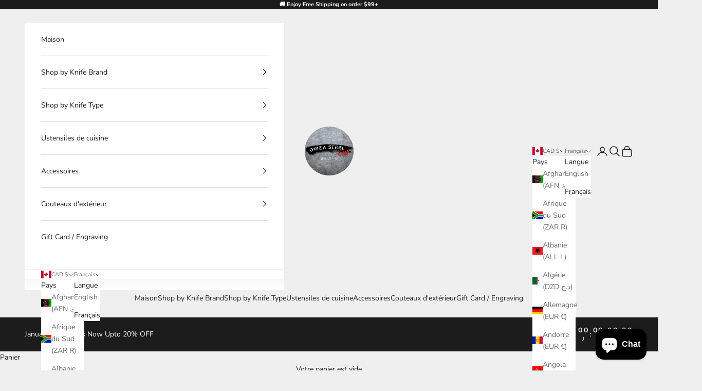

--- FILE ---
content_type: text/html; charset=utf-8
request_url: https://ginzasteel.com/fr/collections/combekk-holland
body_size: 71029
content:
<!doctype html>

<html lang="fr" dir="ltr">
  <head>
    <meta charset="utf-8">
    <meta name="viewport" content="width=device-width, initial-scale=1.0, height=device-height, minimum-scale=1.0, maximum-scale=5.0"><link rel="canonical" href="https://ginzasteel.com/fr/collections/combekk-holland"><link rel="shortcut icon" href="//ginzasteel.com/cdn/shop/files/GinzaSteel_Favicon.png?v=1713468187&width=96">
      <link rel="apple-touch-icon" href="//ginzasteel.com/cdn/shop/files/GinzaSteel_Favicon.png?v=1713468187&width=180"><link rel="preconnect" href="https://fonts.shopifycdn.com" crossorigin><link rel="preload" href="//ginzasteel.com/cdn/fonts/instrument_sans/instrumentsans_n4.db86542ae5e1596dbdb28c279ae6c2086c4c5bfa.woff2" as="font" type="font/woff2" crossorigin><link rel="preload" href="//ginzasteel.com/cdn/fonts/nunito/nunito_n4.fc49103dc396b42cae9460289072d384b6c6eb63.woff2" as="font" type="font/woff2" crossorigin><meta property="og:type" content="website">
  <meta property="og:title" content="Four Combekk- Douch de Hollande"><meta property="og:image" content="http://ginzasteel.com/cdn/shop/collections/190124OR-04.jpg?v=1703474784&width=2048">
  <meta property="og:image:secure_url" content="https://ginzasteel.com/cdn/shop/collections/190124OR-04.jpg?v=1703474784&width=2048">
  <meta property="og:image:width" content="2000">
  <meta property="og:image:height" content="2000"><meta property="og:description" content="Combekk Dutch oven and cookware offers sustainable cooking solutions with 100% recycled materials from Holland. Discover our unique collection!"><meta property="og:url" content="https://ginzasteel.com/fr/collections/combekk-holland">
<meta property="og:site_name" content="Ginza Steel"><meta name="twitter:card" content="summary"><meta name="twitter:title" content="Four Combekk- Douch de Hollande">
  <meta name="twitter:description" content="
La marque d&#39;ustensiles de cuisine la plus durable au monde.
COMBEKK a été fondée en 2015 par Mark Suurbier. En tant que première marque au monde, nous avons introduit un four hollandais en fonte 100 % recyclée produit en Hollande. Né pour avoir un impact et déterminé à changer le monde de la cuisine pour toujours en introduisant de plus en plus d&#39;ustensiles de cuisine durables fabriqués à partir de divers matériaux et de divers pays. Depuis lors, nous avons ajouté de l&#39;aluminium recyclé, de l&#39;acier inoxydable recyclé, de la fonte recyclée (déchets d&#39;usine) et du papier recyclé à notre gamme. Design hollandais durable et de haute qualité.
 "><meta name="twitter:image" content="https://ginzasteel.com/cdn/shop/collections/190124OR-04.jpg?crop=center&height=1200&v=1703474784&width=1200">
  <meta name="twitter:image:alt" content="Combekk Cookware "><script async crossorigin fetchpriority="high" src="/cdn/shopifycloud/importmap-polyfill/es-modules-shim.2.4.0.js"></script>
<script type="application/ld+json">
  {
    "@context": "https://schema.org",
    "@type": "BreadcrumbList",
    "itemListElement": [{
        "@type": "ListItem",
        "position": 1,
        "name": "Accueil",
        "item": "https://ginzasteel.com"
      },{
            "@type": "ListItem",
            "position": 2,
            "name": "Four Combekk- Douch de Hollande",
            "item": "https://ginzasteel.com/fr/collections/combekk-holland"
          }]
  }
</script><style>/* Typography (heading) */
  @font-face {
  font-family: "Instrument Sans";
  font-weight: 400;
  font-style: normal;
  font-display: fallback;
  src: url("//ginzasteel.com/cdn/fonts/instrument_sans/instrumentsans_n4.db86542ae5e1596dbdb28c279ae6c2086c4c5bfa.woff2") format("woff2"),
       url("//ginzasteel.com/cdn/fonts/instrument_sans/instrumentsans_n4.510f1b081e58d08c30978f465518799851ef6d8b.woff") format("woff");
}

@font-face {
  font-family: "Instrument Sans";
  font-weight: 400;
  font-style: italic;
  font-display: fallback;
  src: url("//ginzasteel.com/cdn/fonts/instrument_sans/instrumentsans_i4.028d3c3cd8d085648c808ceb20cd2fd1eb3560e5.woff2") format("woff2"),
       url("//ginzasteel.com/cdn/fonts/instrument_sans/instrumentsans_i4.7e90d82df8dee29a99237cd19cc529d2206706a2.woff") format("woff");
}

/* Typography (body) */
  @font-face {
  font-family: Nunito;
  font-weight: 400;
  font-style: normal;
  font-display: fallback;
  src: url("//ginzasteel.com/cdn/fonts/nunito/nunito_n4.fc49103dc396b42cae9460289072d384b6c6eb63.woff2") format("woff2"),
       url("//ginzasteel.com/cdn/fonts/nunito/nunito_n4.5d26d13beeac3116db2479e64986cdeea4c8fbdd.woff") format("woff");
}

@font-face {
  font-family: Nunito;
  font-weight: 400;
  font-style: italic;
  font-display: fallback;
  src: url("//ginzasteel.com/cdn/fonts/nunito/nunito_i4.fd53bf99043ab6c570187ed42d1b49192135de96.woff2") format("woff2"),
       url("//ginzasteel.com/cdn/fonts/nunito/nunito_i4.cb3876a003a73aaae5363bb3e3e99d45ec598cc6.woff") format("woff");
}

@font-face {
  font-family: Nunito;
  font-weight: 700;
  font-style: normal;
  font-display: fallback;
  src: url("//ginzasteel.com/cdn/fonts/nunito/nunito_n7.37cf9b8cf43b3322f7e6e13ad2aad62ab5dc9109.woff2") format("woff2"),
       url("//ginzasteel.com/cdn/fonts/nunito/nunito_n7.45cfcfadc6630011252d54d5f5a2c7c98f60d5de.woff") format("woff");
}

@font-face {
  font-family: Nunito;
  font-weight: 700;
  font-style: italic;
  font-display: fallback;
  src: url("//ginzasteel.com/cdn/fonts/nunito/nunito_i7.3f8ba2027bc9ceb1b1764ecab15bae73f86c4632.woff2") format("woff2"),
       url("//ginzasteel.com/cdn/fonts/nunito/nunito_i7.82bfb5f86ec77ada3c9f660da22064c2e46e1469.woff") format("woff");
}

:root {
    /* Container */
    --container-max-width: 100%;
    --container-xxs-max-width: 27.5rem; /* 440px */
    --container-xs-max-width: 42.5rem; /* 680px */
    --container-sm-max-width: 61.25rem; /* 980px */
    --container-md-max-width: 71.875rem; /* 1150px */
    --container-lg-max-width: 78.75rem; /* 1260px */
    --container-xl-max-width: 85rem; /* 1360px */
    --container-gutter: 1.25rem;

    --section-vertical-spacing: 2.5rem;
    --section-vertical-spacing-tight:2.5rem;

    --section-stack-gap:2.25rem;
    --section-stack-gap-tight:2.25rem;

    /* Form settings */
    --form-gap: 1.25rem; /* Gap between fieldset and submit button */
    --fieldset-gap: 1rem; /* Gap between each form input within a fieldset */
    --form-control-gap: 0.625rem; /* Gap between input and label (ignored for floating label) */
    --checkbox-control-gap: 0.75rem; /* Horizontal gap between checkbox and its associated label */
    --input-padding-block: 0.65rem; /* Vertical padding for input, textarea and native select */
    --input-padding-inline: 0.8rem; /* Horizontal padding for input, textarea and native select */
    --checkbox-size: 0.875rem; /* Size (width and height) for checkbox */

    /* Other sizes */
    --sticky-area-height: calc(var(--announcement-bar-is-sticky, 0) * var(--announcement-bar-height, 0px) + var(--header-is-sticky, 0) * var(--header-is-visible, 1) * var(--header-height, 0px));

    /* RTL support */
    --transform-logical-flip: 1;
    --transform-origin-start: left;
    --transform-origin-end: right;

    /**
     * ---------------------------------------------------------------------
     * TYPOGRAPHY
     * ---------------------------------------------------------------------
     */

    /* Font properties */
    --heading-font-family: "Instrument Sans", sans-serif;
    --heading-font-weight: 400;
    --heading-font-style: normal;
    --heading-text-transform: uppercase;
    --heading-letter-spacing: 0.18em;
    --text-font-family: Nunito, sans-serif;
    --text-font-weight: 400;
    --text-font-style: normal;
    --text-letter-spacing: 0.0em;
    --button-font: var(--text-font-style) var(--text-font-weight) var(--text-sm) / 1.65 var(--text-font-family);
    --button-text-transform: uppercase;
    --button-letter-spacing: 0.18em;

    /* Font sizes */--text-heading-size-factor: 1;
    --text-h1: max(0.6875rem, clamp(1.375rem, 1.146341463414634rem + 0.975609756097561vw, 2rem) * var(--text-heading-size-factor));
    --text-h2: max(0.6875rem, clamp(1.25rem, 1.0670731707317074rem + 0.7804878048780488vw, 1.75rem) * var(--text-heading-size-factor));
    --text-h3: max(0.6875rem, clamp(1.125rem, 1.0335365853658536rem + 0.3902439024390244vw, 1.375rem) * var(--text-heading-size-factor));
    --text-h4: max(0.6875rem, clamp(1rem, 0.9542682926829268rem + 0.1951219512195122vw, 1.125rem) * var(--text-heading-size-factor));
    --text-h5: calc(0.875rem * var(--text-heading-size-factor));
    --text-h6: calc(0.75rem * var(--text-heading-size-factor));

    --text-xs: 0.75rem;
    --text-sm: 0.8125rem;
    --text-base: 0.875rem;
    --text-lg: 1.0rem;
    --text-xl: 1.125rem;

    /* Rounded variables (used for border radius) */
    --rounded-full: 9999px;
    --button-border-radius: 0.0rem;
    --input-border-radius: 0.0rem;

    /* Box shadow */
    --shadow-sm: 0 2px 8px rgb(0 0 0 / 0.05);
    --shadow: 0 5px 15px rgb(0 0 0 / 0.05);
    --shadow-md: 0 5px 30px rgb(0 0 0 / 0.05);
    --shadow-block: px px px rgb(var(--text-primary) / 0.0);

    /**
     * ---------------------------------------------------------------------
     * OTHER
     * ---------------------------------------------------------------------
     */

    --checkmark-svg-url: url(//ginzasteel.com/cdn/shop/t/30/assets/checkmark.svg?v=77552481021870063511736983957);
    --cursor-zoom-in-svg-url: url(//ginzasteel.com/cdn/shop/t/30/assets/cursor-zoom-in.svg?v=53880737899771658811736983957);
  }

  [dir="rtl"]:root {
    /* RTL support */
    --transform-logical-flip: -1;
    --transform-origin-start: right;
    --transform-origin-end: left;
  }

  @media screen and (min-width: 700px) {
    :root {
      /* Typography (font size) */
      --text-xs: 0.75rem;
      --text-sm: 0.8125rem;
      --text-base: 0.875rem;
      --text-lg: 1.0rem;
      --text-xl: 1.25rem;

      /* Spacing settings */
      --container-gutter: 2rem;
    }
  }

  @media screen and (min-width: 1000px) {
    :root {
      /* Spacing settings */
      --container-gutter: 3rem;

      --section-vertical-spacing: 4rem;
      --section-vertical-spacing-tight: 4rem;

      --section-stack-gap:3rem;
      --section-stack-gap-tight:3rem;
    }
  }:root {/* Overlay used for modal */
    --page-overlay: 0 0 0 / 0.4;

    /* We use the first scheme background as default */
    --page-background: ;

    /* Product colors */
    --on-sale-text: 227 44 43;
    --on-sale-badge-background: 227 44 43;
    --on-sale-badge-text: 255 255 255;
    --sold-out-badge-background: 239 239 239;
    --sold-out-badge-text: 0 0 0 / 0.65;
    --custom-badge-background: 28 28 28;
    --custom-badge-text: 255 255 255;
    --star-color: 28 28 28;

    /* Status colors */
    --success-background: 212 227 203;
    --success-text: 48 122 7;
    --warning-background: 253 241 224;
    --warning-text: 237 138 0;
    --error-background: 243 204 204;
    --error-text: 203 43 43;
  }.color-scheme--scheme-1 {
      /* Color settings */--accent: 28 28 28;
      --text-color: 28 28 28;
      --background: 239 239 239 / 1.0;
      --background-without-opacity: 239 239 239;
      --background-gradient: ;--border-color: 207 207 207;/* Button colors */
      --button-background: 28 28 28;
      --button-text-color: 255 255 255;

      /* Circled buttons */
      --circle-button-background: 255 255 255;
      --circle-button-text-color: 28 28 28;
    }.shopify-section:has(.section-spacing.color-scheme--bg-609ecfcfee2f667ac6c12366fc6ece56) + .shopify-section:has(.section-spacing.color-scheme--bg-609ecfcfee2f667ac6c12366fc6ece56:not(.bordered-section)) .section-spacing {
      padding-block-start: 0;
    }.color-scheme--scheme-2 {
      /* Color settings */--accent: 28 28 28;
      --text-color: 28 28 28;
      --background: 255 255 255 / 1.0;
      --background-without-opacity: 255 255 255;
      --background-gradient: ;--border-color: 221 221 221;/* Button colors */
      --button-background: 28 28 28;
      --button-text-color: 255 255 255;

      /* Circled buttons */
      --circle-button-background: 255 255 255;
      --circle-button-text-color: 28 28 28;
    }.shopify-section:has(.section-spacing.color-scheme--bg-54922f2e920ba8346f6dc0fba343d673) + .shopify-section:has(.section-spacing.color-scheme--bg-54922f2e920ba8346f6dc0fba343d673:not(.bordered-section)) .section-spacing {
      padding-block-start: 0;
    }.color-scheme--scheme-3 {
      /* Color settings */--accent: 255 255 255;
      --text-color: 255 255 255;
      --background: 28 28 28 / 1.0;
      --background-without-opacity: 28 28 28;
      --background-gradient: ;--border-color: 62 62 62;/* Button colors */
      --button-background: 255 255 255;
      --button-text-color: 28 28 28;

      /* Circled buttons */
      --circle-button-background: 255 255 255;
      --circle-button-text-color: 28 28 28;
    }.shopify-section:has(.section-spacing.color-scheme--bg-c1f8cb21047e4797e94d0969dc5d1e44) + .shopify-section:has(.section-spacing.color-scheme--bg-c1f8cb21047e4797e94d0969dc5d1e44:not(.bordered-section)) .section-spacing {
      padding-block-start: 0;
    }.color-scheme--scheme-4 {
      /* Color settings */--accent: 255 255 255;
      --text-color: 255 255 255;
      --background: 0 0 0 / 0.0;
      --background-without-opacity: 0 0 0;
      --background-gradient: ;--border-color: 255 255 255;/* Button colors */
      --button-background: 255 255 255;
      --button-text-color: 28 28 28;

      /* Circled buttons */
      --circle-button-background: 255 255 255;
      --circle-button-text-color: 28 28 28;
    }.shopify-section:has(.section-spacing.color-scheme--bg-3671eee015764974ee0aef1536023e0f) + .shopify-section:has(.section-spacing.color-scheme--bg-3671eee015764974ee0aef1536023e0f:not(.bordered-section)) .section-spacing {
      padding-block-start: 0;
    }.color-scheme--scheme-c4daa480-f81e-440b-abd5-4aa897bf07d3 {
      /* Color settings */--accent: 255 255 255;
      --text-color: 28 28 28;
      --background: 106 106 106 / 1.0;
      --background-without-opacity: 106 106 106;
      --background-gradient: ;--border-color: 94 94 94;/* Button colors */
      --button-background: 255 255 255;
      --button-text-color: 28 28 28;

      /* Circled buttons */
      --circle-button-background: 255 255 255;
      --circle-button-text-color: 28 28 28;
    }.shopify-section:has(.section-spacing.color-scheme--bg-c30498d4b1f16d1d52a702e37d6a0986) + .shopify-section:has(.section-spacing.color-scheme--bg-c30498d4b1f16d1d52a702e37d6a0986:not(.bordered-section)) .section-spacing {
      padding-block-start: 0;
    }.color-scheme--dialog {
      /* Color settings */--accent: 28 28 28;
      --text-color: 28 28 28;
      --background: 255 255 255 / 1.0;
      --background-without-opacity: 255 255 255;
      --background-gradient: ;--border-color: 221 221 221;/* Button colors */
      --button-background: 28 28 28;
      --button-text-color: 255 255 255;

      /* Circled buttons */
      --circle-button-background: 255 255 255;
      --circle-button-text-color: 28 28 28;
    }
</style><script>
  // This allows to expose several variables to the global scope, to be used in scripts
  window.themeVariables = {
    settings: {
      showPageTransition: null,
      pageType: "collection",
      moneyFormat: "\u003cspan class=money\u003e${{amount}}CAD\u003c\/span\u003e",
      moneyWithCurrencyFormat: "\u003cspan class=money\u003e${{amount}} CAD\u003c\/span\u003e",
      currencyCodeEnabled: false,
      cartType: "drawer",
      staggerMenuApparition: false
    },

    strings: {
      addedToCart: "Produit ajouté au panier !",
      closeGallery: "Fermer la galerie",
      zoomGallery: "Zoomer sur l\u0026#39;image",
      errorGallery: "L\u0026#39;image ne peut pas etre chargée",
      shippingEstimatorNoResults: "Nous ne livrons pas à votre adresse.",
      shippingEstimatorOneResult: "Il y a un résultat pour votre adresse :",
      shippingEstimatorMultipleResults: "Il y a plusieurs résultats pour votre adresse :",
      shippingEstimatorError: "Impossible d\u0026#39;estimer les frais de livraison :",
      next: "Suivant",
      previous: "Précédent"
    },

    mediaQueries: {
      'sm': 'screen and (min-width: 700px)',
      'md': 'screen and (min-width: 1000px)',
      'lg': 'screen and (min-width: 1150px)',
      'xl': 'screen and (min-width: 1400px)',
      '2xl': 'screen and (min-width: 1600px)',
      'sm-max': 'screen and (max-width: 699px)',
      'md-max': 'screen and (max-width: 999px)',
      'lg-max': 'screen and (max-width: 1149px)',
      'xl-max': 'screen and (max-width: 1399px)',
      '2xl-max': 'screen and (max-width: 1599px)',
      'motion-safe': '(prefers-reduced-motion: no-preference)',
      'motion-reduce': '(prefers-reduced-motion: reduce)',
      'supports-hover': 'screen and (pointer: fine)',
      'supports-touch': 'screen and (hover: none)'
    }
  };</script><script type="importmap">{
        "imports": {
          "vendor": "//ginzasteel.com/cdn/shop/t/30/assets/vendor.min.js?v=118757129943152772801745245483",
          "theme": "//ginzasteel.com/cdn/shop/t/30/assets/theme.js?v=120688118179581468051745245483",
          "photoswipe": "//ginzasteel.com/cdn/shop/t/30/assets/photoswipe.min.js?v=13374349288281597431736983957"
        }
      }
    </script>

    <script type="module" src="//ginzasteel.com/cdn/shop/t/30/assets/vendor.min.js?v=118757129943152772801745245483"></script>
    <script type="module" src="//ginzasteel.com/cdn/shop/t/30/assets/theme.js?v=120688118179581468051745245483"></script>

    <script>window.performance && window.performance.mark && window.performance.mark('shopify.content_for_header.start');</script><meta name="facebook-domain-verification" content="2ctpzi1p1ufcb4mbk304dorfdg0ktw">
<meta name="facebook-domain-verification" content="2ctpzi1p1ufcb4mbk304dorfdg0ktw">
<meta name="google-site-verification" content="IyRaSKBPwXnZXlkkMBHktcRZdpvciD6oznJebk8cdTo">
<meta id="shopify-digital-wallet" name="shopify-digital-wallet" content="/52164395191/digital_wallets/dialog">
<meta name="shopify-requires-components" content="true" product-ids="7818502111415,7818504274103,7818506469559,7818511384759,7818515546295">
<meta name="shopify-checkout-api-token" content="322002acbbd4e1d3383e8f6cf7d4d660">
<meta id="in-context-paypal-metadata" data-shop-id="52164395191" data-venmo-supported="false" data-environment="production" data-locale="fr_FR" data-paypal-v4="true" data-currency="CAD">
<link rel="alternate" type="application/atom+xml" title="Feed" href="/fr/collections/combekk-holland.atom" />
<link rel="alternate" hreflang="x-default" href="https://ginzasteel.com/collections/combekk-holland">
<link rel="alternate" hreflang="en" href="https://ginzasteel.com/collections/combekk-holland">
<link rel="alternate" hreflang="fr" href="https://ginzasteel.com/fr/collections/combekk-holland">
<link rel="alternate" hreflang="en-DE" href="https://ginzasteel.com/en-de/collections/combekk-holland">
<link rel="alternate" type="application/json+oembed" href="https://ginzasteel.com/fr/collections/combekk-holland.oembed">
<script async="async" src="/checkouts/internal/preloads.js?locale=fr-CA"></script>
<link rel="preconnect" href="https://shop.app" crossorigin="anonymous">
<script async="async" src="https://shop.app/checkouts/internal/preloads.js?locale=fr-CA&shop_id=52164395191" crossorigin="anonymous"></script>
<script id="apple-pay-shop-capabilities" type="application/json">{"shopId":52164395191,"countryCode":"CA","currencyCode":"CAD","merchantCapabilities":["supports3DS"],"merchantId":"gid:\/\/shopify\/Shop\/52164395191","merchantName":"Ginza Steel","requiredBillingContactFields":["postalAddress","email","phone"],"requiredShippingContactFields":["postalAddress","email","phone"],"shippingType":"shipping","supportedNetworks":["visa","masterCard","amex","discover","interac","jcb"],"total":{"type":"pending","label":"Ginza Steel","amount":"1.00"},"shopifyPaymentsEnabled":true,"supportsSubscriptions":true}</script>
<script id="shopify-features" type="application/json">{"accessToken":"322002acbbd4e1d3383e8f6cf7d4d660","betas":["rich-media-storefront-analytics"],"domain":"ginzasteel.com","predictiveSearch":true,"shopId":52164395191,"locale":"fr"}</script>
<script>var Shopify = Shopify || {};
Shopify.shop = "ginza-steel.myshopify.com";
Shopify.locale = "fr";
Shopify.currency = {"active":"CAD","rate":"1.0"};
Shopify.country = "CA";
Shopify.theme = {"name":"Copy of 2025-update-ground-zero [klip backup]","id":140699697335,"schema_name":"Prestige","schema_version":"10.7.0","theme_store_id":855,"role":"main"};
Shopify.theme.handle = "null";
Shopify.theme.style = {"id":null,"handle":null};
Shopify.cdnHost = "ginzasteel.com/cdn";
Shopify.routes = Shopify.routes || {};
Shopify.routes.root = "/fr/";</script>
<script type="module">!function(o){(o.Shopify=o.Shopify||{}).modules=!0}(window);</script>
<script>!function(o){function n(){var o=[];function n(){o.push(Array.prototype.slice.apply(arguments))}return n.q=o,n}var t=o.Shopify=o.Shopify||{};t.loadFeatures=n(),t.autoloadFeatures=n()}(window);</script>
<script>
  window.ShopifyPay = window.ShopifyPay || {};
  window.ShopifyPay.apiHost = "shop.app\/pay";
  window.ShopifyPay.redirectState = null;
</script>
<script id="shop-js-analytics" type="application/json">{"pageType":"collection"}</script>
<script defer="defer" async type="module" src="//ginzasteel.com/cdn/shopifycloud/shop-js/modules/v2/client.init-shop-cart-sync_Lpn8ZOi5.fr.esm.js"></script>
<script defer="defer" async type="module" src="//ginzasteel.com/cdn/shopifycloud/shop-js/modules/v2/chunk.common_X4Hu3kma.esm.js"></script>
<script defer="defer" async type="module" src="//ginzasteel.com/cdn/shopifycloud/shop-js/modules/v2/chunk.modal_BV0V5IrV.esm.js"></script>
<script type="module">
  await import("//ginzasteel.com/cdn/shopifycloud/shop-js/modules/v2/client.init-shop-cart-sync_Lpn8ZOi5.fr.esm.js");
await import("//ginzasteel.com/cdn/shopifycloud/shop-js/modules/v2/chunk.common_X4Hu3kma.esm.js");
await import("//ginzasteel.com/cdn/shopifycloud/shop-js/modules/v2/chunk.modal_BV0V5IrV.esm.js");

  window.Shopify.SignInWithShop?.initShopCartSync?.({"fedCMEnabled":true,"windoidEnabled":true});

</script>
<script>
  window.Shopify = window.Shopify || {};
  if (!window.Shopify.featureAssets) window.Shopify.featureAssets = {};
  window.Shopify.featureAssets['shop-js'] = {"shop-cart-sync":["modules/v2/client.shop-cart-sync_hBo3gat_.fr.esm.js","modules/v2/chunk.common_X4Hu3kma.esm.js","modules/v2/chunk.modal_BV0V5IrV.esm.js"],"init-fed-cm":["modules/v2/client.init-fed-cm_BoVeauXL.fr.esm.js","modules/v2/chunk.common_X4Hu3kma.esm.js","modules/v2/chunk.modal_BV0V5IrV.esm.js"],"init-shop-email-lookup-coordinator":["modules/v2/client.init-shop-email-lookup-coordinator_CX4-Y-CZ.fr.esm.js","modules/v2/chunk.common_X4Hu3kma.esm.js","modules/v2/chunk.modal_BV0V5IrV.esm.js"],"init-windoid":["modules/v2/client.init-windoid_iuUmw7cp.fr.esm.js","modules/v2/chunk.common_X4Hu3kma.esm.js","modules/v2/chunk.modal_BV0V5IrV.esm.js"],"shop-button":["modules/v2/client.shop-button_DumFxEIo.fr.esm.js","modules/v2/chunk.common_X4Hu3kma.esm.js","modules/v2/chunk.modal_BV0V5IrV.esm.js"],"shop-cash-offers":["modules/v2/client.shop-cash-offers_BPdnZcGX.fr.esm.js","modules/v2/chunk.common_X4Hu3kma.esm.js","modules/v2/chunk.modal_BV0V5IrV.esm.js"],"shop-toast-manager":["modules/v2/client.shop-toast-manager_sjv6XvZD.fr.esm.js","modules/v2/chunk.common_X4Hu3kma.esm.js","modules/v2/chunk.modal_BV0V5IrV.esm.js"],"init-shop-cart-sync":["modules/v2/client.init-shop-cart-sync_Lpn8ZOi5.fr.esm.js","modules/v2/chunk.common_X4Hu3kma.esm.js","modules/v2/chunk.modal_BV0V5IrV.esm.js"],"init-customer-accounts-sign-up":["modules/v2/client.init-customer-accounts-sign-up_DQVKlaja.fr.esm.js","modules/v2/client.shop-login-button_DkHUpD44.fr.esm.js","modules/v2/chunk.common_X4Hu3kma.esm.js","modules/v2/chunk.modal_BV0V5IrV.esm.js"],"pay-button":["modules/v2/client.pay-button_DN6Ek-nh.fr.esm.js","modules/v2/chunk.common_X4Hu3kma.esm.js","modules/v2/chunk.modal_BV0V5IrV.esm.js"],"init-customer-accounts":["modules/v2/client.init-customer-accounts_BQOJrVdv.fr.esm.js","modules/v2/client.shop-login-button_DkHUpD44.fr.esm.js","modules/v2/chunk.common_X4Hu3kma.esm.js","modules/v2/chunk.modal_BV0V5IrV.esm.js"],"avatar":["modules/v2/client.avatar_BTnouDA3.fr.esm.js"],"init-shop-for-new-customer-accounts":["modules/v2/client.init-shop-for-new-customer-accounts_DW7xpOCZ.fr.esm.js","modules/v2/client.shop-login-button_DkHUpD44.fr.esm.js","modules/v2/chunk.common_X4Hu3kma.esm.js","modules/v2/chunk.modal_BV0V5IrV.esm.js"],"shop-follow-button":["modules/v2/client.shop-follow-button_CXr7UFuQ.fr.esm.js","modules/v2/chunk.common_X4Hu3kma.esm.js","modules/v2/chunk.modal_BV0V5IrV.esm.js"],"checkout-modal":["modules/v2/client.checkout-modal_CXg0VCPn.fr.esm.js","modules/v2/chunk.common_X4Hu3kma.esm.js","modules/v2/chunk.modal_BV0V5IrV.esm.js"],"shop-login-button":["modules/v2/client.shop-login-button_DkHUpD44.fr.esm.js","modules/v2/chunk.common_X4Hu3kma.esm.js","modules/v2/chunk.modal_BV0V5IrV.esm.js"],"lead-capture":["modules/v2/client.lead-capture_C9SxlK5K.fr.esm.js","modules/v2/chunk.common_X4Hu3kma.esm.js","modules/v2/chunk.modal_BV0V5IrV.esm.js"],"shop-login":["modules/v2/client.shop-login_DQBEMTrD.fr.esm.js","modules/v2/chunk.common_X4Hu3kma.esm.js","modules/v2/chunk.modal_BV0V5IrV.esm.js"],"payment-terms":["modules/v2/client.payment-terms_CokxZuo0.fr.esm.js","modules/v2/chunk.common_X4Hu3kma.esm.js","modules/v2/chunk.modal_BV0V5IrV.esm.js"]};
</script>
<script>(function() {
  var isLoaded = false;
  function asyncLoad() {
    if (isLoaded) return;
    isLoaded = true;
    var urls = ["\/\/cdn.shopify.com\/proxy\/70b1f600b16cbdff5a8b939a0fa2b12e7d22d62e991bcd09a4b147950ec7fcdb\/shopify-script-tags.s3.eu-west-1.amazonaws.com\/smartseo\/instantpage.js?shop=ginza-steel.myshopify.com\u0026sp-cache-control=cHVibGljLCBtYXgtYWdlPTkwMA","https:\/\/static.shareasale.com\/json\/shopify\/shareasale-tracking.js?sasmid=139083\u0026ssmtid=47957\u0026scid=2\u0026shop=ginza-steel.myshopify.com"];
    for (var i = 0; i < urls.length; i++) {
      var s = document.createElement('script');
      s.type = 'text/javascript';
      s.async = true;
      s.src = urls[i];
      var x = document.getElementsByTagName('script')[0];
      x.parentNode.insertBefore(s, x);
    }
  };
  if(window.attachEvent) {
    window.attachEvent('onload', asyncLoad);
  } else {
    window.addEventListener('load', asyncLoad, false);
  }
})();</script>
<script id="__st">var __st={"a":52164395191,"offset":-18000,"reqid":"07e116f4-6ca9-49a6-84b4-480f7f4f1877-1769749485","pageurl":"ginzasteel.com\/fr\/collections\/combekk-holland","u":"6df96dd37f08","p":"collection","rtyp":"collection","rid":280838471863};</script>
<script>window.ShopifyPaypalV4VisibilityTracking = true;</script>
<script id="captcha-bootstrap">!function(){'use strict';const t='contact',e='account',n='new_comment',o=[[t,t],['blogs',n],['comments',n],[t,'customer']],c=[[e,'customer_login'],[e,'guest_login'],[e,'recover_customer_password'],[e,'create_customer']],r=t=>t.map((([t,e])=>`form[action*='/${t}']:not([data-nocaptcha='true']) input[name='form_type'][value='${e}']`)).join(','),a=t=>()=>t?[...document.querySelectorAll(t)].map((t=>t.form)):[];function s(){const t=[...o],e=r(t);return a(e)}const i='password',u='form_key',d=['recaptcha-v3-token','g-recaptcha-response','h-captcha-response',i],f=()=>{try{return window.sessionStorage}catch{return}},m='__shopify_v',_=t=>t.elements[u];function p(t,e,n=!1){try{const o=window.sessionStorage,c=JSON.parse(o.getItem(e)),{data:r}=function(t){const{data:e,action:n}=t;return t[m]||n?{data:e,action:n}:{data:t,action:n}}(c);for(const[e,n]of Object.entries(r))t.elements[e]&&(t.elements[e].value=n);n&&o.removeItem(e)}catch(o){console.error('form repopulation failed',{error:o})}}const l='form_type',E='cptcha';function T(t){t.dataset[E]=!0}const w=window,h=w.document,L='Shopify',v='ce_forms',y='captcha';let A=!1;((t,e)=>{const n=(g='f06e6c50-85a8-45c8-87d0-21a2b65856fe',I='https://cdn.shopify.com/shopifycloud/storefront-forms-hcaptcha/ce_storefront_forms_captcha_hcaptcha.v1.5.2.iife.js',D={infoText:'Protégé par hCaptcha',privacyText:'Confidentialité',termsText:'Conditions'},(t,e,n)=>{const o=w[L][v],c=o.bindForm;if(c)return c(t,g,e,D).then(n);var r;o.q.push([[t,g,e,D],n]),r=I,A||(h.body.append(Object.assign(h.createElement('script'),{id:'captcha-provider',async:!0,src:r})),A=!0)});var g,I,D;w[L]=w[L]||{},w[L][v]=w[L][v]||{},w[L][v].q=[],w[L][y]=w[L][y]||{},w[L][y].protect=function(t,e){n(t,void 0,e),T(t)},Object.freeze(w[L][y]),function(t,e,n,w,h,L){const[v,y,A,g]=function(t,e,n){const i=e?o:[],u=t?c:[],d=[...i,...u],f=r(d),m=r(i),_=r(d.filter((([t,e])=>n.includes(e))));return[a(f),a(m),a(_),s()]}(w,h,L),I=t=>{const e=t.target;return e instanceof HTMLFormElement?e:e&&e.form},D=t=>v().includes(t);t.addEventListener('submit',(t=>{const e=I(t);if(!e)return;const n=D(e)&&!e.dataset.hcaptchaBound&&!e.dataset.recaptchaBound,o=_(e),c=g().includes(e)&&(!o||!o.value);(n||c)&&t.preventDefault(),c&&!n&&(function(t){try{if(!f())return;!function(t){const e=f();if(!e)return;const n=_(t);if(!n)return;const o=n.value;o&&e.removeItem(o)}(t);const e=Array.from(Array(32),(()=>Math.random().toString(36)[2])).join('');!function(t,e){_(t)||t.append(Object.assign(document.createElement('input'),{type:'hidden',name:u})),t.elements[u].value=e}(t,e),function(t,e){const n=f();if(!n)return;const o=[...t.querySelectorAll(`input[type='${i}']`)].map((({name:t})=>t)),c=[...d,...o],r={};for(const[a,s]of new FormData(t).entries())c.includes(a)||(r[a]=s);n.setItem(e,JSON.stringify({[m]:1,action:t.action,data:r}))}(t,e)}catch(e){console.error('failed to persist form',e)}}(e),e.submit())}));const S=(t,e)=>{t&&!t.dataset[E]&&(n(t,e.some((e=>e===t))),T(t))};for(const o of['focusin','change'])t.addEventListener(o,(t=>{const e=I(t);D(e)&&S(e,y())}));const B=e.get('form_key'),M=e.get(l),P=B&&M;t.addEventListener('DOMContentLoaded',(()=>{const t=y();if(P)for(const e of t)e.elements[l].value===M&&p(e,B);[...new Set([...A(),...v().filter((t=>'true'===t.dataset.shopifyCaptcha))])].forEach((e=>S(e,t)))}))}(h,new URLSearchParams(w.location.search),n,t,e,['guest_login'])})(!0,!0)}();</script>
<script integrity="sha256-4kQ18oKyAcykRKYeNunJcIwy7WH5gtpwJnB7kiuLZ1E=" data-source-attribution="shopify.loadfeatures" defer="defer" src="//ginzasteel.com/cdn/shopifycloud/storefront/assets/storefront/load_feature-a0a9edcb.js" crossorigin="anonymous"></script>
<script crossorigin="anonymous" defer="defer" src="//ginzasteel.com/cdn/shopifycloud/storefront/assets/shopify_pay/storefront-65b4c6d7.js?v=20250812"></script>
<script data-source-attribution="shopify.dynamic_checkout.dynamic.init">var Shopify=Shopify||{};Shopify.PaymentButton=Shopify.PaymentButton||{isStorefrontPortableWallets:!0,init:function(){window.Shopify.PaymentButton.init=function(){};var t=document.createElement("script");t.src="https://ginzasteel.com/cdn/shopifycloud/portable-wallets/latest/portable-wallets.fr.js",t.type="module",document.head.appendChild(t)}};
</script>
<script data-source-attribution="shopify.dynamic_checkout.buyer_consent">
  function portableWalletsHideBuyerConsent(e){var t=document.getElementById("shopify-buyer-consent"),n=document.getElementById("shopify-subscription-policy-button");t&&n&&(t.classList.add("hidden"),t.setAttribute("aria-hidden","true"),n.removeEventListener("click",e))}function portableWalletsShowBuyerConsent(e){var t=document.getElementById("shopify-buyer-consent"),n=document.getElementById("shopify-subscription-policy-button");t&&n&&(t.classList.remove("hidden"),t.removeAttribute("aria-hidden"),n.addEventListener("click",e))}window.Shopify?.PaymentButton&&(window.Shopify.PaymentButton.hideBuyerConsent=portableWalletsHideBuyerConsent,window.Shopify.PaymentButton.showBuyerConsent=portableWalletsShowBuyerConsent);
</script>
<script data-source-attribution="shopify.dynamic_checkout.cart.bootstrap">document.addEventListener("DOMContentLoaded",(function(){function t(){return document.querySelector("shopify-accelerated-checkout-cart, shopify-accelerated-checkout")}if(t())Shopify.PaymentButton.init();else{new MutationObserver((function(e,n){t()&&(Shopify.PaymentButton.init(),n.disconnect())})).observe(document.body,{childList:!0,subtree:!0})}}));
</script>
<script id='scb4127' type='text/javascript' async='' src='https://ginzasteel.com/cdn/shopifycloud/privacy-banner/storefront-banner.js'></script><link id="shopify-accelerated-checkout-styles" rel="stylesheet" media="screen" href="https://ginzasteel.com/cdn/shopifycloud/portable-wallets/latest/accelerated-checkout-backwards-compat.css" crossorigin="anonymous">
<style id="shopify-accelerated-checkout-cart">
        #shopify-buyer-consent {
  margin-top: 1em;
  display: inline-block;
  width: 100%;
}

#shopify-buyer-consent.hidden {
  display: none;
}

#shopify-subscription-policy-button {
  background: none;
  border: none;
  padding: 0;
  text-decoration: underline;
  font-size: inherit;
  cursor: pointer;
}

#shopify-subscription-policy-button::before {
  box-shadow: none;
}

      </style>

<script>window.performance && window.performance.mark && window.performance.mark('shopify.content_for_header.end');</script>
<link href="//ginzasteel.com/cdn/shop/t/30/assets/theme.css?v=59476350486779203171745245482" rel="stylesheet" type="text/css" media="all" /><!-- BEGIN app block: shopify://apps/klip-coupons/blocks/klip-app/df38e221-ede4-4ad4-b47d-56524361a5be -->
  <!-- BEGIN app snippet: klip-cart --><!-- END app snippet -->
  <!-- BEGIN app snippet: klip-app -->

<script>
  (function(){
  

  

  const bogo_products = {};
  
;
      

          
            bogo_products[7447780360375] = {
              ...({"id":7447780360375,"title":"KING 1000\/6000 Pierre à aiguiser en céramique double face 1000\/6000","handle":"king-1000-6000-double-sided-ceramic-whetstone-1000-6000","description":"\u003cmeta charset=\"UTF-8\"\u003e\n\n\u003cstyle\u003e\u003c!--\n\/* Add your CSS styling here *\/\n--\u003e\u003c\/style\u003e\n\u003cdiv\u003e\n\n\u003ch4\u003e Pierre à aiguiser japonaise par King Grit Combinaison 1000\/6000 (185x63x25mm)\u003c\/h4\u003e\n\n\u003cp\u003e Élevez le tranchant de votre lame à la perfection avec notre pierre à aiguiser japonaise de King Grit, dotée d'une puissante combinaison de grains 1 000 et 6 000. Fabriquée avec précision et authenticité, cette pierre à aiguiser est un outil essentiel pour affûter les bords de vos couteaux et outils avec une précision extrême.\u003c\/p\u003e\n\n \u003cp\u003eLe côté grain 1000 est idéal pour réparer et affûter la lame, offrant une surface grossière pour éliminer efficacement la matité et les entailles. D'un autre côté, le grain 6000 offre une surface plus fine pour polir et affiner le bord pour obtenir une finition semblable à un miroir, garantissant un bord vif et durable pour vos lames.\u003c\/p\u003e\n\n\u003cp\u003e Conçue pour être polyvalente, cette pierre à aiguiser est parfaite pour les chefs débutants et chevronnés, vous permettant d'entretenir vos couteaux avec un tranchant de qualité professionnelle. L'artisanat japonais authentique garantit une expérience d'affûtage fiable et durable.\u003c\/p\u003e\n\n\u003cp\u003e Découvrez l'art de l'affûtage de précision avec la pierre à aiguiser japonaise King Grit Combination 1000\/6000 – votre choix incontournable pour obtenir les bords les plus tranchants et les plus raffinés sur vos couteaux et outils.\u003c\/p\u003e\n\n\n\u003c\/div\u003e","published_at":"2023-12-20T14:29:58-05:00","created_at":"2023-12-20T14:30:00-05:00","vendor":"King Japan 🇯🇵","type":"Aiguiseur","tags":["knife sharpener"],"price":4999,"price_min":4999,"price_max":4999,"available":true,"price_varies":false,"compare_at_price":7000,"compare_at_price_min":7000,"compare_at_price_max":7000,"compare_at_price_varies":false,"variants":[{"id":42113444184247,"title":"Default Title","option1":"Default Title","option2":null,"option3":null,"sku":"KDS-M","requires_shipping":true,"taxable":true,"featured_image":null,"available":true,"name":"KING 1000\/6000 Pierre à aiguiser en céramique double face 1000\/6000","public_title":null,"options":["Default Title"],"price":4999,"weight":760,"compare_at_price":7000,"inventory_management":"shopify","barcode":"4963188104426","requires_selling_plan":false,"selling_plan_allocations":[]}],"images":["\/\/ginzasteel.com\/cdn\/shop\/files\/KW-65-00.webp?v=1721868230","\/\/ginzasteel.com\/cdn\/shop\/files\/55A4F937-C318-41CF-B347-E75DE309D239.png?v=1721868371","\/\/ginzasteel.com\/cdn\/shop\/files\/KW-65-01.webp?v=1721868230","\/\/ginzasteel.com\/cdn\/shop\/files\/KING-LIFESTYLE-00.jpg?v=1743037998","\/\/ginzasteel.com\/cdn\/shop\/files\/KING-LIFESTYLE-02.jpg?v=1743037998","\/\/ginzasteel.com\/cdn\/shop\/files\/KING-LIFESTYLE-01.jpg?v=1743037998"],"featured_image":"\/\/ginzasteel.com\/cdn\/shop\/files\/KW-65-00.webp?v=1721868230","options":["Titre"],"media":[{"alt":null,"id":29749625847991,"position":1,"preview_image":{"aspect_ratio":1.0,"height":2000,"width":2000,"src":"\/\/ginzasteel.com\/cdn\/shop\/files\/KW-65-00.webp?v=1721868230"},"aspect_ratio":1.0,"height":2000,"media_type":"image","src":"\/\/ginzasteel.com\/cdn\/shop\/files\/KW-65-00.webp?v=1721868230","width":2000},{"alt":null,"id":29749675032759,"position":2,"preview_image":{"aspect_ratio":1.0,"height":1024,"width":1024,"src":"\/\/ginzasteel.com\/cdn\/shop\/files\/55A4F937-C318-41CF-B347-E75DE309D239.png?v=1721868371"},"aspect_ratio":1.0,"height":1024,"media_type":"image","src":"\/\/ginzasteel.com\/cdn\/shop\/files\/55A4F937-C318-41CF-B347-E75DE309D239.png?v=1721868371","width":1024},{"alt":null,"id":29749625880759,"position":3,"preview_image":{"aspect_ratio":1.0,"height":2000,"width":2000,"src":"\/\/ginzasteel.com\/cdn\/shop\/files\/KW-65-01.webp?v=1721868230"},"aspect_ratio":1.0,"height":2000,"media_type":"image","src":"\/\/ginzasteel.com\/cdn\/shop\/files\/KW-65-01.webp?v=1721868230","width":2000},{"alt":null,"id":32234051600567,"position":4,"preview_image":{"aspect_ratio":1.0,"height":2000,"width":2000,"src":"\/\/ginzasteel.com\/cdn\/shop\/files\/KING-LIFESTYLE-00.jpg?v=1743037998"},"aspect_ratio":1.0,"height":2000,"media_type":"image","src":"\/\/ginzasteel.com\/cdn\/shop\/files\/KING-LIFESTYLE-00.jpg?v=1743037998","width":2000},{"alt":null,"id":32234051535031,"position":5,"preview_image":{"aspect_ratio":1.0,"height":2000,"width":2000,"src":"\/\/ginzasteel.com\/cdn\/shop\/files\/KING-LIFESTYLE-02.jpg?v=1743037998"},"aspect_ratio":1.0,"height":2000,"media_type":"image","src":"\/\/ginzasteel.com\/cdn\/shop\/files\/KING-LIFESTYLE-02.jpg?v=1743037998","width":2000},{"alt":null,"id":32234051567799,"position":6,"preview_image":{"aspect_ratio":1.0,"height":2000,"width":2000,"src":"\/\/ginzasteel.com\/cdn\/shop\/files\/KING-LIFESTYLE-01.jpg?v=1743037998"},"aspect_ratio":1.0,"height":2000,"media_type":"image","src":"\/\/ginzasteel.com\/cdn\/shop\/files\/KING-LIFESTYLE-01.jpg?v=1743037998","width":2000}],"requires_selling_plan":false,"selling_plan_groups":[],"content":"\u003cmeta charset=\"UTF-8\"\u003e\n\n\u003cstyle\u003e\u003c!--\n\/* Add your CSS styling here *\/\n--\u003e\u003c\/style\u003e\n\u003cdiv\u003e\n\n\u003ch4\u003e Pierre à aiguiser japonaise par King Grit Combinaison 1000\/6000 (185x63x25mm)\u003c\/h4\u003e\n\n\u003cp\u003e Élevez le tranchant de votre lame à la perfection avec notre pierre à aiguiser japonaise de King Grit, dotée d'une puissante combinaison de grains 1 000 et 6 000. Fabriquée avec précision et authenticité, cette pierre à aiguiser est un outil essentiel pour affûter les bords de vos couteaux et outils avec une précision extrême.\u003c\/p\u003e\n\n \u003cp\u003eLe côté grain 1000 est idéal pour réparer et affûter la lame, offrant une surface grossière pour éliminer efficacement la matité et les entailles. D'un autre côté, le grain 6000 offre une surface plus fine pour polir et affiner le bord pour obtenir une finition semblable à un miroir, garantissant un bord vif et durable pour vos lames.\u003c\/p\u003e\n\n\u003cp\u003e Conçue pour être polyvalente, cette pierre à aiguiser est parfaite pour les chefs débutants et chevronnés, vous permettant d'entretenir vos couteaux avec un tranchant de qualité professionnelle. L'artisanat japonais authentique garantit une expérience d'affûtage fiable et durable.\u003c\/p\u003e\n\n\u003cp\u003e Découvrez l'art de l'affûtage de précision avec la pierre à aiguiser japonaise King Grit Combination 1000\/6000 – votre choix incontournable pour obtenir les bords les plus tranchants et les plus raffinés sur vos couteaux et outils.\u003c\/p\u003e\n\n\n\u003c\/div\u003e"}),
              id: 7447780360375,
              collectionIds: [273489756343,294129008823],
              tags: ["knife sharpener"],
              variants: [
                
                {
                  ...({"id":42113444184247,"title":"Default Title","option1":"Default Title","option2":null,"option3":null,"sku":"KDS-M","requires_shipping":true,"taxable":true,"featured_image":null,"available":true,"name":"KING 1000\/6000 Pierre à aiguiser en céramique double face 1000\/6000","public_title":null,"options":["Default Title"],"price":4999,"weight":760,"compare_at_price":7000,"inventory_management":"shopify","barcode":"4963188104426","requires_selling_plan":false,"selling_plan_allocations":[]}),
                  inventory_quantity: 256
                }
                
              ]
            };
          

    
;
      

          
            bogo_products[7802925547703] = {
              ...({"id":7802925547703,"title":"KC Series Whetstone | Dimond Grit 1000\/6000 With Silicon Pedestal","handle":"kc-series-whetstone-dimond-grit-1000-6000-with-silicon-pedestal","description":"\u003cdiv\u003e\n\u003cp\u003e\u003cspan\u003eDiscover the WhiteStone Ginza Steel KC Series Whetstone, the ultimate tool for honing blades. Crafted from senior corundum, its dual-sided design offers Diamond Grit 1000\/6000 for versatile sharpening. With a non-slip base and silicon pedestal for safety, achieve razor-sharp edges with ease.\u003c\/span\u003e\u003c\/p\u003e\n\u003cp\u003e\u003ca href=\"https:\/\/cdn.shopify.com\/s\/files\/1\/0534\/6089\/3890\/files\/INSTRUCTION.pdf?v=1711760440\" title=\"Whetstone Usage Guidelines\"\u003e\u003cstrong\u003eWhetstone Usage Guidelines:\u003c\/strong\u003e\u003c\/a\u003e\u003c\/p\u003e\n\u003c\/div\u003e","published_at":"2024-07-28T00:34:34-04:00","created_at":"2024-07-28T00:34:40-04:00","vendor":"Ginza Steel","type":"Knife Sharpener","tags":["KC SERIES","knife sharpener","New"],"price":4400,"price_min":4400,"price_max":4400,"available":true,"price_varies":false,"compare_at_price":4400,"compare_at_price_min":4400,"compare_at_price_max":4400,"compare_at_price_varies":false,"variants":[{"id":43191930159287,"title":"Default Title","option1":"Default Title","option2":null,"option3":null,"sku":"KC-ST-16","requires_shipping":true,"taxable":true,"featured_image":null,"available":true,"name":"KC Series Whetstone | Dimond Grit 1000\/6000 With Silicon Pedestal","public_title":null,"options":["Default Title"],"price":4400,"weight":1000,"compare_at_price":4400,"inventory_management":"shopify","barcode":"698746546496","requires_selling_plan":false,"selling_plan_allocations":[]}],"images":["\/\/ginzasteel.com\/cdn\/shop\/files\/KC-ST-16-00.webp?v=1722141280","\/\/ginzasteel.com\/cdn\/shop\/files\/KC-ST-16-LIFESTYLE-00.jpg?v=1722141280","\/\/ginzasteel.com\/cdn\/shop\/files\/KC-ST-16-LIFESTYLE-01.jpg?v=1722141280","\/\/ginzasteel.com\/cdn\/shop\/files\/KC-ST-16-LIFESTYLE-02.jpg?v=1722141280","\/\/ginzasteel.com\/cdn\/shop\/files\/KC-ST-16-LIFESTYLE-03.jpg?v=1722141280","\/\/ginzasteel.com\/cdn\/shop\/files\/E2B501C1-FE54-41BD-A3CE-843661042B27.png?v=1722746999"],"featured_image":"\/\/ginzasteel.com\/cdn\/shop\/files\/KC-ST-16-00.webp?v=1722141280","options":["Title"],"media":[{"alt":null,"id":29802664165559,"position":1,"preview_image":{"aspect_ratio":1.0,"height":2000,"width":2000,"src":"\/\/ginzasteel.com\/cdn\/shop\/files\/KC-ST-16-00.webp?v=1722141280"},"aspect_ratio":1.0,"height":2000,"media_type":"image","src":"\/\/ginzasteel.com\/cdn\/shop\/files\/KC-ST-16-00.webp?v=1722141280","width":2000},{"alt":null,"id":29802664198327,"position":2,"preview_image":{"aspect_ratio":1.0,"height":2000,"width":2000,"src":"\/\/ginzasteel.com\/cdn\/shop\/files\/KC-ST-16-LIFESTYLE-00.jpg?v=1722141280"},"aspect_ratio":1.0,"height":2000,"media_type":"image","src":"\/\/ginzasteel.com\/cdn\/shop\/files\/KC-ST-16-LIFESTYLE-00.jpg?v=1722141280","width":2000},{"alt":null,"id":29802664231095,"position":3,"preview_image":{"aspect_ratio":1.0,"height":2000,"width":2000,"src":"\/\/ginzasteel.com\/cdn\/shop\/files\/KC-ST-16-LIFESTYLE-01.jpg?v=1722141280"},"aspect_ratio":1.0,"height":2000,"media_type":"image","src":"\/\/ginzasteel.com\/cdn\/shop\/files\/KC-ST-16-LIFESTYLE-01.jpg?v=1722141280","width":2000},{"alt":null,"id":29802664263863,"position":4,"preview_image":{"aspect_ratio":1.0,"height":2000,"width":2000,"src":"\/\/ginzasteel.com\/cdn\/shop\/files\/KC-ST-16-LIFESTYLE-02.jpg?v=1722141280"},"aspect_ratio":1.0,"height":2000,"media_type":"image","src":"\/\/ginzasteel.com\/cdn\/shop\/files\/KC-ST-16-LIFESTYLE-02.jpg?v=1722141280","width":2000},{"alt":null,"id":29802664296631,"position":5,"preview_image":{"aspect_ratio":1.0,"height":3000,"width":3000,"src":"\/\/ginzasteel.com\/cdn\/shop\/files\/KC-ST-16-LIFESTYLE-03.jpg?v=1722141280"},"aspect_ratio":1.0,"height":3000,"media_type":"image","src":"\/\/ginzasteel.com\/cdn\/shop\/files\/KC-ST-16-LIFESTYLE-03.jpg?v=1722141280","width":3000},{"alt":null,"id":29956941840567,"position":6,"preview_image":{"aspect_ratio":1.0,"height":1024,"width":1024,"src":"\/\/ginzasteel.com\/cdn\/shop\/files\/E2B501C1-FE54-41BD-A3CE-843661042B27.png?v=1722746999"},"aspect_ratio":1.0,"height":1024,"media_type":"image","src":"\/\/ginzasteel.com\/cdn\/shop\/files\/E2B501C1-FE54-41BD-A3CE-843661042B27.png?v=1722746999","width":1024}],"requires_selling_plan":false,"selling_plan_groups":[],"content":"\u003cdiv\u003e\n\u003cp\u003e\u003cspan\u003eDiscover the WhiteStone Ginza Steel KC Series Whetstone, the ultimate tool for honing blades. Crafted from senior corundum, its dual-sided design offers Diamond Grit 1000\/6000 for versatile sharpening. With a non-slip base and silicon pedestal for safety, achieve razor-sharp edges with ease.\u003c\/span\u003e\u003c\/p\u003e\n\u003cp\u003e\u003ca href=\"https:\/\/cdn.shopify.com\/s\/files\/1\/0534\/6089\/3890\/files\/INSTRUCTION.pdf?v=1711760440\" title=\"Whetstone Usage Guidelines\"\u003e\u003cstrong\u003eWhetstone Usage Guidelines:\u003c\/strong\u003e\u003c\/a\u003e\u003c\/p\u003e\n\u003c\/div\u003e"}),
              id: 7802925547703,
              collectionIds: [273489756343,242154078391,294129008823,281469550775,274398052535,298573332663,287060590775],
              tags: ["KC SERIES","knife sharpener","New"],
              variants: [
                
                {
                  ...({"id":43191930159287,"title":"Default Title","option1":"Default Title","option2":null,"option3":null,"sku":"KC-ST-16","requires_shipping":true,"taxable":true,"featured_image":null,"available":true,"name":"KC Series Whetstone | Dimond Grit 1000\/6000 With Silicon Pedestal","public_title":null,"options":["Default Title"],"price":4400,"weight":1000,"compare_at_price":4400,"inventory_management":"shopify","barcode":"698746546496","requires_selling_plan":false,"selling_plan_allocations":[]}),
                  inventory_quantity: 13
                }
                
              ]
            };
          

    
;
      

          
            bogo_products[7447780065463] = {
              ...({"id":7447780065463,"title":"Huile de camélia Ginza Steel 245 ml ","handle":"ginza-steel-camellia-oil-245ml","description":"\u003cmeta charset=\"UTF-8\"\u003e\n\n\u003ch4 data-mce-fragment=\"1\"\u003e Ginza Steel Huile de camélia d'entretien des couteaux japonais Tsubaki 100 % pure - 245 ml\u003c\/h4\u003e\n\n \u003cp data-mce-fragment=\"1\"\u003eOffrez-vous la tradition séculaire de l'entretien des couteaux japonais avec l'huile de camélia de Kurobara. Spécialement fabriquée au Japon, cette bouteille de 245 ml est le compagnon idéal pour conserver la beauté et les performances de vos précieuses lames.\u003c\/p\u003e\n\n\u003cp data-mce-fragment=\"1\"\u003e Principales caractéristiques:\u003c\/p\u003e\n\n\u003cul data-mce-fragment=\"1\"\u003e\n\n\u003cli data-mce-fragment=\"1\"\u003e\n\n \u003cstrong data-mce-fragment=\"1\"\u003eQualité japonaise authentique :\u003c\/strong\u003e Kurobara, une marque japonaise renommée, vous propose la meilleure huile de camélia pour vos couteaux.\u003c\/li\u003e\n\n\u003cli data-mce-fragment=\"1\"\u003e\n\n \u003cstrong data-mce-fragment=\"1\"\u003eProtection contre la corrosion :\u003c\/strong\u003e Formulé pour créer une barrière protectrice, il protège contre la corrosion et la rouille, assurant la longévité de vos lames.\u003c\/li\u003e\n\n\u003cli data-mce-fragment=\"1\"\u003e\n\n \u003cstrong data-mce-fragment=\"1\"\u003eLubrification et fonctionnement fluide :\u003c\/strong\u003e améliorez la fonctionnalité de vos couteaux en appliquant cette huile pour une ouverture et une fermeture en douceur, minimisant ainsi la friction.\u003c\/li\u003e\n\n\u003cli data-mce-fragment=\"1\"\u003e\n\n \u003cstrong data-mce-fragment=\"1\"\u003eEntretien des manches en bois :\u003c\/strong\u003e idéal pour entretenir les manches en bois, éviter le dessèchement et les fissures et préserver à la fois la fonctionnalité et l'esthétique.\u003c\/li\u003e\n\n\u003cli data-mce-fragment=\"1\"\u003e \n\u003cstrong data-mce-fragment=\"1\"\u003eFormulation alimentaire :\u003c\/strong\u003e profitez de la tranquillité d'esprit en sachant que l'huile de camélia de Kurobara peut être utilisée sans danger avec les couteaux de cuisine et les outils de préparation des aliments.\u003c\/li\u003e\n\n\n\u003c\/ul\u003e\n\n\u003cp data-mce-fragment=\"1\"\u003e Améliorez votre routine d'entretien des couteaux avec l'huile de camélia de Kurobara - un mélange de tradition et d'innovation, garantissant que vos couteaux resteront un plaisir à utiliser pour les années à venir. \u003c\/p\u003e\n\n\n\n\n\n\u003cmeta charset=\"UTF-8\"\u003e\n\n\u003cmeta name=\"viewport\" content=\"width=device-width, initial-scale=1.0\"\u003e\n\n\u003ctitle\u003e Télécharger la fiche de données de sécurité\u003c\/title\u003e\n\n\n\n\n \u003ca href=\"https:\/\/cdn.shopify.com\/s\/files\/1\/0534\/6089\/3890\/files\/Camellia_Oil_MSDS.pdf?v=1703566560\" target=\"_blank\"\u003e\n📥 Télécharger la fiche de données de sécurité\n\u003c\/a\u003e\n\n\n\n","published_at":"2023-12-20T14:29:40-05:00","created_at":"2023-12-20T14:29:42-05:00","vendor":"Ginza Steel Japan","type":"","tags":["Knife Care"],"price":2999,"price_min":2999,"price_max":2999,"available":true,"price_varies":false,"compare_at_price":4000,"compare_at_price_min":4000,"compare_at_price_max":4000,"compare_at_price_varies":false,"variants":[{"id":42113443430583,"title":"Default Title","option1":"Default Title","option2":null,"option3":null,"sku":"KBR245","requires_shipping":true,"taxable":true,"featured_image":null,"available":true,"name":"Huile de camélia Ginza Steel 245 ml ","public_title":null,"options":["Default Title"],"price":2999,"weight":10,"compare_at_price":4000,"inventory_management":"shopify","barcode":"4901508966118","requires_selling_plan":false,"selling_plan_allocations":[]}],"images":["\/\/ginzasteel.com\/cdn\/shop\/files\/KBR245-knife-oil.webp?v=1713496621","\/\/ginzasteel.com\/cdn\/shop\/files\/645E2775-132D-45C3-B3C5-026FAEDDA6F0.png?v=1721511749"],"featured_image":"\/\/ginzasteel.com\/cdn\/shop\/files\/KBR245-knife-oil.webp?v=1713496621","options":["Titre"],"media":[{"alt":null,"id":26511670575287,"position":1,"preview_image":{"aspect_ratio":1.0,"height":2000,"width":2000,"src":"\/\/ginzasteel.com\/cdn\/shop\/files\/KBR245-knife-oil.webp?v=1713496621"},"aspect_ratio":1.0,"height":2000,"media_type":"image","src":"\/\/ginzasteel.com\/cdn\/shop\/files\/KBR245-knife-oil.webp?v=1713496621","width":2000},{"alt":null,"id":29672297955511,"position":2,"preview_image":{"aspect_ratio":1.0,"height":1024,"width":1024,"src":"\/\/ginzasteel.com\/cdn\/shop\/files\/645E2775-132D-45C3-B3C5-026FAEDDA6F0.png?v=1721511749"},"aspect_ratio":1.0,"height":1024,"media_type":"image","src":"\/\/ginzasteel.com\/cdn\/shop\/files\/645E2775-132D-45C3-B3C5-026FAEDDA6F0.png?v=1721511749","width":1024}],"requires_selling_plan":false,"selling_plan_groups":[],"content":"\u003cmeta charset=\"UTF-8\"\u003e\n\n\u003ch4 data-mce-fragment=\"1\"\u003e Ginza Steel Huile de camélia d'entretien des couteaux japonais Tsubaki 100 % pure - 245 ml\u003c\/h4\u003e\n\n \u003cp data-mce-fragment=\"1\"\u003eOffrez-vous la tradition séculaire de l'entretien des couteaux japonais avec l'huile de camélia de Kurobara. Spécialement fabriquée au Japon, cette bouteille de 245 ml est le compagnon idéal pour conserver la beauté et les performances de vos précieuses lames.\u003c\/p\u003e\n\n\u003cp data-mce-fragment=\"1\"\u003e Principales caractéristiques:\u003c\/p\u003e\n\n\u003cul data-mce-fragment=\"1\"\u003e\n\n\u003cli data-mce-fragment=\"1\"\u003e\n\n \u003cstrong data-mce-fragment=\"1\"\u003eQualité japonaise authentique :\u003c\/strong\u003e Kurobara, une marque japonaise renommée, vous propose la meilleure huile de camélia pour vos couteaux.\u003c\/li\u003e\n\n\u003cli data-mce-fragment=\"1\"\u003e\n\n \u003cstrong data-mce-fragment=\"1\"\u003eProtection contre la corrosion :\u003c\/strong\u003e Formulé pour créer une barrière protectrice, il protège contre la corrosion et la rouille, assurant la longévité de vos lames.\u003c\/li\u003e\n\n\u003cli data-mce-fragment=\"1\"\u003e\n\n \u003cstrong data-mce-fragment=\"1\"\u003eLubrification et fonctionnement fluide :\u003c\/strong\u003e améliorez la fonctionnalité de vos couteaux en appliquant cette huile pour une ouverture et une fermeture en douceur, minimisant ainsi la friction.\u003c\/li\u003e\n\n\u003cli data-mce-fragment=\"1\"\u003e\n\n \u003cstrong data-mce-fragment=\"1\"\u003eEntretien des manches en bois :\u003c\/strong\u003e idéal pour entretenir les manches en bois, éviter le dessèchement et les fissures et préserver à la fois la fonctionnalité et l'esthétique.\u003c\/li\u003e\n\n\u003cli data-mce-fragment=\"1\"\u003e \n\u003cstrong data-mce-fragment=\"1\"\u003eFormulation alimentaire :\u003c\/strong\u003e profitez de la tranquillité d'esprit en sachant que l'huile de camélia de Kurobara peut être utilisée sans danger avec les couteaux de cuisine et les outils de préparation des aliments.\u003c\/li\u003e\n\n\n\u003c\/ul\u003e\n\n\u003cp data-mce-fragment=\"1\"\u003e Améliorez votre routine d'entretien des couteaux avec l'huile de camélia de Kurobara - un mélange de tradition et d'innovation, garantissant que vos couteaux resteront un plaisir à utiliser pour les années à venir. \u003c\/p\u003e\n\n\n\n\n\n\u003cmeta charset=\"UTF-8\"\u003e\n\n\u003cmeta name=\"viewport\" content=\"width=device-width, initial-scale=1.0\"\u003e\n\n\u003ctitle\u003e Télécharger la fiche de données de sécurité\u003c\/title\u003e\n\n\n\n\n \u003ca href=\"https:\/\/cdn.shopify.com\/s\/files\/1\/0534\/6089\/3890\/files\/Camellia_Oil_MSDS.pdf?v=1703566560\" target=\"_blank\"\u003e\n📥 Télécharger la fiche de données de sécurité\n\u003c\/a\u003e\n\n\n\n"}),
              id: 7447780065463,
              collectionIds: [273489756343,287240224951,242154078391,294129008823,240036741303,281469550775,287060590775],
              tags: ["Knife Care"],
              variants: [
                
                {
                  ...({"id":42113443430583,"title":"Default Title","option1":"Default Title","option2":null,"option3":null,"sku":"KBR245","requires_shipping":true,"taxable":true,"featured_image":null,"available":true,"name":"Huile de camélia Ginza Steel 245 ml ","public_title":null,"options":["Default Title"],"price":2999,"weight":10,"compare_at_price":4000,"inventory_management":"shopify","barcode":"4901508966118","requires_selling_plan":false,"selling_plan_allocations":[]}),
                  inventory_quantity: 23
                }
                
              ]
            };
          

    
;
      

          
            bogo_products[7899374583991] = {
              ...({"id":7899374583991,"title":"Engraving Service (Per Item)","handle":"engraving-service-per-item","description":"\u003cp\u003e\u003cstrong\u003eCustom Engraving on Knives and Cutting Boards – Perfect for Personalized Gifts\u003c\/strong\u003e\u003c\/p\u003e\n\u003cp\u003e\u003ca title=\"Engraving FAQ\" href=\"https:\/\/ginzasteel.com\/pages\/personalized-engraving-information\"\u003e\u003cstrong\u003eEngraving FAQ\u003c\/strong\u003e\u003c\/a\u003e\u003c\/p\u003e\n\u003cp\u003eAdd a personal touch to your knives and cutting boards with our expert engraving service! Whether it’s a name, logo, or special message, we offer precise engravings that make any item unique and meaningful. Perfect for kitchen knives, chef’s knives, or wooden cutting boards, our engravings are designed to last.\u003c\/p\u003e\n\u003cp\u003e\u003cstrong\u003eWhy Choose Our Engraving Services?\u003c\/strong\u003e\u003c\/p\u003e\n\u003cul\u003e\n\u003cli\u003e\n\u003cstrong\u003ePersonalized Knife Engraving\u003c\/strong\u003e: Ideal for weddings, anniversaries, or gifts for kitchen lovers. Customize with names, dates, or messages.\u003c\/li\u003e\n\u003cli\u003e\n\u003cstrong\u003eCustom Cutting Board Engraving\u003c\/strong\u003e: Turn your cutting board into a one-of-a-kind piece with family names, quotes, or logos.\u003c\/li\u003e\n\u003cli\u003e\n\u003cstrong\u003eDurable, High-Quality Results\u003c\/strong\u003e: Using advanced techniques, we ensure deep, clear engravings on wood, stainless steel, and more.\u003c\/li\u003e\n\u003cli\u003e\n\u003cstrong\u003eGreat Gift Ideas\u003c\/strong\u003e: Perfect for weddings, housewarmings, birthdays, or special occasions. Give a meaningful gift that lasts.\u003c\/li\u003e\n\u003c\/ul\u003e\n\u003cp\u003e\u003cstrong\u003e🧷 \u003ca href=\"https:\/\/ginzasteel.com\/pages\/engraving\"\u003eUpload a Custom Engraving\u003c\/a\u003e\u003c\/strong\u003e\u003c\/p\u003e\n\u003cp\u003eFrom personalized chef knives to custom cutting boards, our engravings add a personal touch to your kitchen essentials. Order today and make your kitchen tools as unique as you are!\u003c\/p\u003e","published_at":"2024-11-25T21:45:19-05:00","created_at":"2024-11-25T21:45:19-05:00","vendor":"Ginza Steel","type":"","tags":["Gift Cards \/ Engraving","no-wrapin"],"price":2000,"price_min":2000,"price_max":5000,"available":true,"price_varies":true,"compare_at_price":2500,"compare_at_price_min":2500,"compare_at_price_max":5500,"compare_at_price_varies":true,"variants":[{"id":44062996037815,"title":"Engraving on 1 knife","option1":"Engraving on 1 knife","option2":null,"option3":null,"sku":"ENG-M-1","requires_shipping":false,"taxable":true,"featured_image":null,"available":true,"name":"Engraving Service (Per Item) - Engraving on 1 knife","public_title":"Engraving on 1 knife","options":["Engraving on 1 knife"],"price":2000,"weight":0,"compare_at_price":2500,"inventory_management":null,"barcode":"","requires_selling_plan":false,"selling_plan_allocations":[]},{"id":44062996070583,"title":"Engraving on 2-3 knives","option1":"Engraving on 2-3 knives","option2":null,"option3":null,"sku":"ENG-M-2","requires_shipping":false,"taxable":true,"featured_image":null,"available":true,"name":"Engraving Service (Per Item) - Engraving on 2-3 knives","public_title":"Engraving on 2-3 knives","options":["Engraving on 2-3 knives"],"price":3500,"weight":0,"compare_at_price":4000,"inventory_management":null,"barcode":"","requires_selling_plan":false,"selling_plan_allocations":[]},{"id":44062996103351,"title":"Engraving on 4-5 knives","option1":"Engraving on 4-5 knives","option2":null,"option3":null,"sku":"ENG-M-4","requires_shipping":false,"taxable":true,"featured_image":null,"available":true,"name":"Engraving Service (Per Item) - Engraving on 4-5 knives","public_title":"Engraving on 4-5 knives","options":["Engraving on 4-5 knives"],"price":5000,"weight":0,"compare_at_price":5500,"inventory_management":null,"barcode":"","requires_selling_plan":false,"selling_plan_allocations":[]}],"images":["\/\/ginzasteel.com\/cdn\/shop\/files\/Engraving_ee3d9207-c797-4868-925e-3682db800455.jpg?v=1732589005"],"featured_image":"\/\/ginzasteel.com\/cdn\/shop\/files\/Engraving_ee3d9207-c797-4868-925e-3682db800455.jpg?v=1732589005","options":["Engraving placment "],"media":[{"alt":null,"id":31416974213303,"position":1,"preview_image":{"aspect_ratio":1.0,"height":1500,"width":1500,"src":"\/\/ginzasteel.com\/cdn\/shop\/files\/Engraving_ee3d9207-c797-4868-925e-3682db800455.jpg?v=1732589005"},"aspect_ratio":1.0,"height":1500,"media_type":"image","src":"\/\/ginzasteel.com\/cdn\/shop\/files\/Engraving_ee3d9207-c797-4868-925e-3682db800455.jpg?v=1732589005","width":1500}],"requires_selling_plan":false,"selling_plan_groups":[],"content":"\u003cp\u003e\u003cstrong\u003eCustom Engraving on Knives and Cutting Boards – Perfect for Personalized Gifts\u003c\/strong\u003e\u003c\/p\u003e\n\u003cp\u003e\u003ca title=\"Engraving FAQ\" href=\"https:\/\/ginzasteel.com\/pages\/personalized-engraving-information\"\u003e\u003cstrong\u003eEngraving FAQ\u003c\/strong\u003e\u003c\/a\u003e\u003c\/p\u003e\n\u003cp\u003eAdd a personal touch to your knives and cutting boards with our expert engraving service! Whether it’s a name, logo, or special message, we offer precise engravings that make any item unique and meaningful. Perfect for kitchen knives, chef’s knives, or wooden cutting boards, our engravings are designed to last.\u003c\/p\u003e\n\u003cp\u003e\u003cstrong\u003eWhy Choose Our Engraving Services?\u003c\/strong\u003e\u003c\/p\u003e\n\u003cul\u003e\n\u003cli\u003e\n\u003cstrong\u003ePersonalized Knife Engraving\u003c\/strong\u003e: Ideal for weddings, anniversaries, or gifts for kitchen lovers. Customize with names, dates, or messages.\u003c\/li\u003e\n\u003cli\u003e\n\u003cstrong\u003eCustom Cutting Board Engraving\u003c\/strong\u003e: Turn your cutting board into a one-of-a-kind piece with family names, quotes, or logos.\u003c\/li\u003e\n\u003cli\u003e\n\u003cstrong\u003eDurable, High-Quality Results\u003c\/strong\u003e: Using advanced techniques, we ensure deep, clear engravings on wood, stainless steel, and more.\u003c\/li\u003e\n\u003cli\u003e\n\u003cstrong\u003eGreat Gift Ideas\u003c\/strong\u003e: Perfect for weddings, housewarmings, birthdays, or special occasions. Give a meaningful gift that lasts.\u003c\/li\u003e\n\u003c\/ul\u003e\n\u003cp\u003e\u003cstrong\u003e🧷 \u003ca href=\"https:\/\/ginzasteel.com\/pages\/engraving\"\u003eUpload a Custom Engraving\u003c\/a\u003e\u003c\/strong\u003e\u003c\/p\u003e\n\u003cp\u003eFrom personalized chef knives to custom cutting boards, our engravings add a personal touch to your kitchen essentials. Order today and make your kitchen tools as unique as you are!\u003c\/p\u003e"}),
              id: 7899374583991,
              collectionIds: [281158615223,302216708279,281469550775],
              tags: ["Gift Cards \/ Engraving","no-wrapin"],
              variants: [
                
                {
                  ...({"id":44062996037815,"title":"Engraving on 1 knife","option1":"Engraving on 1 knife","option2":null,"option3":null,"sku":"ENG-M-1","requires_shipping":false,"taxable":true,"featured_image":null,"available":true,"name":"Engraving Service (Per Item) - Engraving on 1 knife","public_title":"Engraving on 1 knife","options":["Engraving on 1 knife"],"price":2000,"weight":0,"compare_at_price":2500,"inventory_management":null,"barcode":"","requires_selling_plan":false,"selling_plan_allocations":[]}),
                  inventory_quantity: -2
                }
                ,
                {
                  ...({"id":44062996070583,"title":"Engraving on 2-3 knives","option1":"Engraving on 2-3 knives","option2":null,"option3":null,"sku":"ENG-M-2","requires_shipping":false,"taxable":true,"featured_image":null,"available":true,"name":"Engraving Service (Per Item) - Engraving on 2-3 knives","public_title":"Engraving on 2-3 knives","options":["Engraving on 2-3 knives"],"price":3500,"weight":0,"compare_at_price":4000,"inventory_management":null,"barcode":"","requires_selling_plan":false,"selling_plan_allocations":[]}),
                  inventory_quantity: 0
                }
                ,
                {
                  ...({"id":44062996103351,"title":"Engraving on 4-5 knives","option1":"Engraving on 4-5 knives","option2":null,"option3":null,"sku":"ENG-M-4","requires_shipping":false,"taxable":true,"featured_image":null,"available":true,"name":"Engraving Service (Per Item) - Engraving on 4-5 knives","public_title":"Engraving on 4-5 knives","options":["Engraving on 4-5 knives"],"price":5000,"weight":0,"compare_at_price":5500,"inventory_management":null,"barcode":"","requires_selling_plan":false,"selling_plan_allocations":[]}),
                  inventory_quantity: 0
                }
                
              ]
            };
          

          
            bogo_products[7899374583991] = {
              ...({"id":7899374583991,"title":"Engraving Service (Per Item)","handle":"engraving-service-per-item","description":"\u003cp\u003e\u003cstrong\u003eCustom Engraving on Knives and Cutting Boards – Perfect for Personalized Gifts\u003c\/strong\u003e\u003c\/p\u003e\n\u003cp\u003e\u003ca title=\"Engraving FAQ\" href=\"https:\/\/ginzasteel.com\/pages\/personalized-engraving-information\"\u003e\u003cstrong\u003eEngraving FAQ\u003c\/strong\u003e\u003c\/a\u003e\u003c\/p\u003e\n\u003cp\u003eAdd a personal touch to your knives and cutting boards with our expert engraving service! Whether it’s a name, logo, or special message, we offer precise engravings that make any item unique and meaningful. Perfect for kitchen knives, chef’s knives, or wooden cutting boards, our engravings are designed to last.\u003c\/p\u003e\n\u003cp\u003e\u003cstrong\u003eWhy Choose Our Engraving Services?\u003c\/strong\u003e\u003c\/p\u003e\n\u003cul\u003e\n\u003cli\u003e\n\u003cstrong\u003ePersonalized Knife Engraving\u003c\/strong\u003e: Ideal for weddings, anniversaries, or gifts for kitchen lovers. Customize with names, dates, or messages.\u003c\/li\u003e\n\u003cli\u003e\n\u003cstrong\u003eCustom Cutting Board Engraving\u003c\/strong\u003e: Turn your cutting board into a one-of-a-kind piece with family names, quotes, or logos.\u003c\/li\u003e\n\u003cli\u003e\n\u003cstrong\u003eDurable, High-Quality Results\u003c\/strong\u003e: Using advanced techniques, we ensure deep, clear engravings on wood, stainless steel, and more.\u003c\/li\u003e\n\u003cli\u003e\n\u003cstrong\u003eGreat Gift Ideas\u003c\/strong\u003e: Perfect for weddings, housewarmings, birthdays, or special occasions. Give a meaningful gift that lasts.\u003c\/li\u003e\n\u003c\/ul\u003e\n\u003cp\u003e\u003cstrong\u003e🧷 \u003ca href=\"https:\/\/ginzasteel.com\/pages\/engraving\"\u003eUpload a Custom Engraving\u003c\/a\u003e\u003c\/strong\u003e\u003c\/p\u003e\n\u003cp\u003eFrom personalized chef knives to custom cutting boards, our engravings add a personal touch to your kitchen essentials. Order today and make your kitchen tools as unique as you are!\u003c\/p\u003e","published_at":"2024-11-25T21:45:19-05:00","created_at":"2024-11-25T21:45:19-05:00","vendor":"Ginza Steel","type":"","tags":["Gift Cards \/ Engraving","no-wrapin"],"price":2000,"price_min":2000,"price_max":5000,"available":true,"price_varies":true,"compare_at_price":2500,"compare_at_price_min":2500,"compare_at_price_max":5500,"compare_at_price_varies":true,"variants":[{"id":44062996037815,"title":"Engraving on 1 knife","option1":"Engraving on 1 knife","option2":null,"option3":null,"sku":"ENG-M-1","requires_shipping":false,"taxable":true,"featured_image":null,"available":true,"name":"Engraving Service (Per Item) - Engraving on 1 knife","public_title":"Engraving on 1 knife","options":["Engraving on 1 knife"],"price":2000,"weight":0,"compare_at_price":2500,"inventory_management":null,"barcode":"","requires_selling_plan":false,"selling_plan_allocations":[]},{"id":44062996070583,"title":"Engraving on 2-3 knives","option1":"Engraving on 2-3 knives","option2":null,"option3":null,"sku":"ENG-M-2","requires_shipping":false,"taxable":true,"featured_image":null,"available":true,"name":"Engraving Service (Per Item) - Engraving on 2-3 knives","public_title":"Engraving on 2-3 knives","options":["Engraving on 2-3 knives"],"price":3500,"weight":0,"compare_at_price":4000,"inventory_management":null,"barcode":"","requires_selling_plan":false,"selling_plan_allocations":[]},{"id":44062996103351,"title":"Engraving on 4-5 knives","option1":"Engraving on 4-5 knives","option2":null,"option3":null,"sku":"ENG-M-4","requires_shipping":false,"taxable":true,"featured_image":null,"available":true,"name":"Engraving Service (Per Item) - Engraving on 4-5 knives","public_title":"Engraving on 4-5 knives","options":["Engraving on 4-5 knives"],"price":5000,"weight":0,"compare_at_price":5500,"inventory_management":null,"barcode":"","requires_selling_plan":false,"selling_plan_allocations":[]}],"images":["\/\/ginzasteel.com\/cdn\/shop\/files\/Engraving_ee3d9207-c797-4868-925e-3682db800455.jpg?v=1732589005"],"featured_image":"\/\/ginzasteel.com\/cdn\/shop\/files\/Engraving_ee3d9207-c797-4868-925e-3682db800455.jpg?v=1732589005","options":["Engraving placment "],"media":[{"alt":null,"id":31416974213303,"position":1,"preview_image":{"aspect_ratio":1.0,"height":1500,"width":1500,"src":"\/\/ginzasteel.com\/cdn\/shop\/files\/Engraving_ee3d9207-c797-4868-925e-3682db800455.jpg?v=1732589005"},"aspect_ratio":1.0,"height":1500,"media_type":"image","src":"\/\/ginzasteel.com\/cdn\/shop\/files\/Engraving_ee3d9207-c797-4868-925e-3682db800455.jpg?v=1732589005","width":1500}],"requires_selling_plan":false,"selling_plan_groups":[],"content":"\u003cp\u003e\u003cstrong\u003eCustom Engraving on Knives and Cutting Boards – Perfect for Personalized Gifts\u003c\/strong\u003e\u003c\/p\u003e\n\u003cp\u003e\u003ca title=\"Engraving FAQ\" href=\"https:\/\/ginzasteel.com\/pages\/personalized-engraving-information\"\u003e\u003cstrong\u003eEngraving FAQ\u003c\/strong\u003e\u003c\/a\u003e\u003c\/p\u003e\n\u003cp\u003eAdd a personal touch to your knives and cutting boards with our expert engraving service! Whether it’s a name, logo, or special message, we offer precise engravings that make any item unique and meaningful. Perfect for kitchen knives, chef’s knives, or wooden cutting boards, our engravings are designed to last.\u003c\/p\u003e\n\u003cp\u003e\u003cstrong\u003eWhy Choose Our Engraving Services?\u003c\/strong\u003e\u003c\/p\u003e\n\u003cul\u003e\n\u003cli\u003e\n\u003cstrong\u003ePersonalized Knife Engraving\u003c\/strong\u003e: Ideal for weddings, anniversaries, or gifts for kitchen lovers. Customize with names, dates, or messages.\u003c\/li\u003e\n\u003cli\u003e\n\u003cstrong\u003eCustom Cutting Board Engraving\u003c\/strong\u003e: Turn your cutting board into a one-of-a-kind piece with family names, quotes, or logos.\u003c\/li\u003e\n\u003cli\u003e\n\u003cstrong\u003eDurable, High-Quality Results\u003c\/strong\u003e: Using advanced techniques, we ensure deep, clear engravings on wood, stainless steel, and more.\u003c\/li\u003e\n\u003cli\u003e\n\u003cstrong\u003eGreat Gift Ideas\u003c\/strong\u003e: Perfect for weddings, housewarmings, birthdays, or special occasions. Give a meaningful gift that lasts.\u003c\/li\u003e\n\u003c\/ul\u003e\n\u003cp\u003e\u003cstrong\u003e🧷 \u003ca href=\"https:\/\/ginzasteel.com\/pages\/engraving\"\u003eUpload a Custom Engraving\u003c\/a\u003e\u003c\/strong\u003e\u003c\/p\u003e\n\u003cp\u003eFrom personalized chef knives to custom cutting boards, our engravings add a personal touch to your kitchen essentials. Order today and make your kitchen tools as unique as you are!\u003c\/p\u003e"}),
              id: 7899374583991,
              collectionIds: [281158615223,302216708279,281469550775],
              tags: ["Gift Cards \/ Engraving","no-wrapin"],
              variants: [
                
                {
                  ...({"id":44062996037815,"title":"Engraving on 1 knife","option1":"Engraving on 1 knife","option2":null,"option3":null,"sku":"ENG-M-1","requires_shipping":false,"taxable":true,"featured_image":null,"available":true,"name":"Engraving Service (Per Item) - Engraving on 1 knife","public_title":"Engraving on 1 knife","options":["Engraving on 1 knife"],"price":2000,"weight":0,"compare_at_price":2500,"inventory_management":null,"barcode":"","requires_selling_plan":false,"selling_plan_allocations":[]}),
                  inventory_quantity: -2
                }
                ,
                {
                  ...({"id":44062996070583,"title":"Engraving on 2-3 knives","option1":"Engraving on 2-3 knives","option2":null,"option3":null,"sku":"ENG-M-2","requires_shipping":false,"taxable":true,"featured_image":null,"available":true,"name":"Engraving Service (Per Item) - Engraving on 2-3 knives","public_title":"Engraving on 2-3 knives","options":["Engraving on 2-3 knives"],"price":3500,"weight":0,"compare_at_price":4000,"inventory_management":null,"barcode":"","requires_selling_plan":false,"selling_plan_allocations":[]}),
                  inventory_quantity: 0
                }
                ,
                {
                  ...({"id":44062996103351,"title":"Engraving on 4-5 knives","option1":"Engraving on 4-5 knives","option2":null,"option3":null,"sku":"ENG-M-4","requires_shipping":false,"taxable":true,"featured_image":null,"available":true,"name":"Engraving Service (Per Item) - Engraving on 4-5 knives","public_title":"Engraving on 4-5 knives","options":["Engraving on 4-5 knives"],"price":5000,"weight":0,"compare_at_price":5500,"inventory_management":null,"barcode":"","requires_selling_plan":false,"selling_plan_allocations":[]}),
                  inventory_quantity: 0
                }
                
              ]
            };
          

          
            bogo_products[7899374583991] = {
              ...({"id":7899374583991,"title":"Engraving Service (Per Item)","handle":"engraving-service-per-item","description":"\u003cp\u003e\u003cstrong\u003eCustom Engraving on Knives and Cutting Boards – Perfect for Personalized Gifts\u003c\/strong\u003e\u003c\/p\u003e\n\u003cp\u003e\u003ca title=\"Engraving FAQ\" href=\"https:\/\/ginzasteel.com\/pages\/personalized-engraving-information\"\u003e\u003cstrong\u003eEngraving FAQ\u003c\/strong\u003e\u003c\/a\u003e\u003c\/p\u003e\n\u003cp\u003eAdd a personal touch to your knives and cutting boards with our expert engraving service! Whether it’s a name, logo, or special message, we offer precise engravings that make any item unique and meaningful. Perfect for kitchen knives, chef’s knives, or wooden cutting boards, our engravings are designed to last.\u003c\/p\u003e\n\u003cp\u003e\u003cstrong\u003eWhy Choose Our Engraving Services?\u003c\/strong\u003e\u003c\/p\u003e\n\u003cul\u003e\n\u003cli\u003e\n\u003cstrong\u003ePersonalized Knife Engraving\u003c\/strong\u003e: Ideal for weddings, anniversaries, or gifts for kitchen lovers. Customize with names, dates, or messages.\u003c\/li\u003e\n\u003cli\u003e\n\u003cstrong\u003eCustom Cutting Board Engraving\u003c\/strong\u003e: Turn your cutting board into a one-of-a-kind piece with family names, quotes, or logos.\u003c\/li\u003e\n\u003cli\u003e\n\u003cstrong\u003eDurable, High-Quality Results\u003c\/strong\u003e: Using advanced techniques, we ensure deep, clear engravings on wood, stainless steel, and more.\u003c\/li\u003e\n\u003cli\u003e\n\u003cstrong\u003eGreat Gift Ideas\u003c\/strong\u003e: Perfect for weddings, housewarmings, birthdays, or special occasions. Give a meaningful gift that lasts.\u003c\/li\u003e\n\u003c\/ul\u003e\n\u003cp\u003e\u003cstrong\u003e🧷 \u003ca href=\"https:\/\/ginzasteel.com\/pages\/engraving\"\u003eUpload a Custom Engraving\u003c\/a\u003e\u003c\/strong\u003e\u003c\/p\u003e\n\u003cp\u003eFrom personalized chef knives to custom cutting boards, our engravings add a personal touch to your kitchen essentials. Order today and make your kitchen tools as unique as you are!\u003c\/p\u003e","published_at":"2024-11-25T21:45:19-05:00","created_at":"2024-11-25T21:45:19-05:00","vendor":"Ginza Steel","type":"","tags":["Gift Cards \/ Engraving","no-wrapin"],"price":2000,"price_min":2000,"price_max":5000,"available":true,"price_varies":true,"compare_at_price":2500,"compare_at_price_min":2500,"compare_at_price_max":5500,"compare_at_price_varies":true,"variants":[{"id":44062996037815,"title":"Engraving on 1 knife","option1":"Engraving on 1 knife","option2":null,"option3":null,"sku":"ENG-M-1","requires_shipping":false,"taxable":true,"featured_image":null,"available":true,"name":"Engraving Service (Per Item) - Engraving on 1 knife","public_title":"Engraving on 1 knife","options":["Engraving on 1 knife"],"price":2000,"weight":0,"compare_at_price":2500,"inventory_management":null,"barcode":"","requires_selling_plan":false,"selling_plan_allocations":[]},{"id":44062996070583,"title":"Engraving on 2-3 knives","option1":"Engraving on 2-3 knives","option2":null,"option3":null,"sku":"ENG-M-2","requires_shipping":false,"taxable":true,"featured_image":null,"available":true,"name":"Engraving Service (Per Item) - Engraving on 2-3 knives","public_title":"Engraving on 2-3 knives","options":["Engraving on 2-3 knives"],"price":3500,"weight":0,"compare_at_price":4000,"inventory_management":null,"barcode":"","requires_selling_plan":false,"selling_plan_allocations":[]},{"id":44062996103351,"title":"Engraving on 4-5 knives","option1":"Engraving on 4-5 knives","option2":null,"option3":null,"sku":"ENG-M-4","requires_shipping":false,"taxable":true,"featured_image":null,"available":true,"name":"Engraving Service (Per Item) - Engraving on 4-5 knives","public_title":"Engraving on 4-5 knives","options":["Engraving on 4-5 knives"],"price":5000,"weight":0,"compare_at_price":5500,"inventory_management":null,"barcode":"","requires_selling_plan":false,"selling_plan_allocations":[]}],"images":["\/\/ginzasteel.com\/cdn\/shop\/files\/Engraving_ee3d9207-c797-4868-925e-3682db800455.jpg?v=1732589005"],"featured_image":"\/\/ginzasteel.com\/cdn\/shop\/files\/Engraving_ee3d9207-c797-4868-925e-3682db800455.jpg?v=1732589005","options":["Engraving placment "],"media":[{"alt":null,"id":31416974213303,"position":1,"preview_image":{"aspect_ratio":1.0,"height":1500,"width":1500,"src":"\/\/ginzasteel.com\/cdn\/shop\/files\/Engraving_ee3d9207-c797-4868-925e-3682db800455.jpg?v=1732589005"},"aspect_ratio":1.0,"height":1500,"media_type":"image","src":"\/\/ginzasteel.com\/cdn\/shop\/files\/Engraving_ee3d9207-c797-4868-925e-3682db800455.jpg?v=1732589005","width":1500}],"requires_selling_plan":false,"selling_plan_groups":[],"content":"\u003cp\u003e\u003cstrong\u003eCustom Engraving on Knives and Cutting Boards – Perfect for Personalized Gifts\u003c\/strong\u003e\u003c\/p\u003e\n\u003cp\u003e\u003ca title=\"Engraving FAQ\" href=\"https:\/\/ginzasteel.com\/pages\/personalized-engraving-information\"\u003e\u003cstrong\u003eEngraving FAQ\u003c\/strong\u003e\u003c\/a\u003e\u003c\/p\u003e\n\u003cp\u003eAdd a personal touch to your knives and cutting boards with our expert engraving service! Whether it’s a name, logo, or special message, we offer precise engravings that make any item unique and meaningful. Perfect for kitchen knives, chef’s knives, or wooden cutting boards, our engravings are designed to last.\u003c\/p\u003e\n\u003cp\u003e\u003cstrong\u003eWhy Choose Our Engraving Services?\u003c\/strong\u003e\u003c\/p\u003e\n\u003cul\u003e\n\u003cli\u003e\n\u003cstrong\u003ePersonalized Knife Engraving\u003c\/strong\u003e: Ideal for weddings, anniversaries, or gifts for kitchen lovers. Customize with names, dates, or messages.\u003c\/li\u003e\n\u003cli\u003e\n\u003cstrong\u003eCustom Cutting Board Engraving\u003c\/strong\u003e: Turn your cutting board into a one-of-a-kind piece with family names, quotes, or logos.\u003c\/li\u003e\n\u003cli\u003e\n\u003cstrong\u003eDurable, High-Quality Results\u003c\/strong\u003e: Using advanced techniques, we ensure deep, clear engravings on wood, stainless steel, and more.\u003c\/li\u003e\n\u003cli\u003e\n\u003cstrong\u003eGreat Gift Ideas\u003c\/strong\u003e: Perfect for weddings, housewarmings, birthdays, or special occasions. Give a meaningful gift that lasts.\u003c\/li\u003e\n\u003c\/ul\u003e\n\u003cp\u003e\u003cstrong\u003e🧷 \u003ca href=\"https:\/\/ginzasteel.com\/pages\/engraving\"\u003eUpload a Custom Engraving\u003c\/a\u003e\u003c\/strong\u003e\u003c\/p\u003e\n\u003cp\u003eFrom personalized chef knives to custom cutting boards, our engravings add a personal touch to your kitchen essentials. Order today and make your kitchen tools as unique as you are!\u003c\/p\u003e"}),
              id: 7899374583991,
              collectionIds: [281158615223,302216708279,281469550775],
              tags: ["Gift Cards \/ Engraving","no-wrapin"],
              variants: [
                
                {
                  ...({"id":44062996037815,"title":"Engraving on 1 knife","option1":"Engraving on 1 knife","option2":null,"option3":null,"sku":"ENG-M-1","requires_shipping":false,"taxable":true,"featured_image":null,"available":true,"name":"Engraving Service (Per Item) - Engraving on 1 knife","public_title":"Engraving on 1 knife","options":["Engraving on 1 knife"],"price":2000,"weight":0,"compare_at_price":2500,"inventory_management":null,"barcode":"","requires_selling_plan":false,"selling_plan_allocations":[]}),
                  inventory_quantity: -2
                }
                ,
                {
                  ...({"id":44062996070583,"title":"Engraving on 2-3 knives","option1":"Engraving on 2-3 knives","option2":null,"option3":null,"sku":"ENG-M-2","requires_shipping":false,"taxable":true,"featured_image":null,"available":true,"name":"Engraving Service (Per Item) - Engraving on 2-3 knives","public_title":"Engraving on 2-3 knives","options":["Engraving on 2-3 knives"],"price":3500,"weight":0,"compare_at_price":4000,"inventory_management":null,"barcode":"","requires_selling_plan":false,"selling_plan_allocations":[]}),
                  inventory_quantity: 0
                }
                ,
                {
                  ...({"id":44062996103351,"title":"Engraving on 4-5 knives","option1":"Engraving on 4-5 knives","option2":null,"option3":null,"sku":"ENG-M-4","requires_shipping":false,"taxable":true,"featured_image":null,"available":true,"name":"Engraving Service (Per Item) - Engraving on 4-5 knives","public_title":"Engraving on 4-5 knives","options":["Engraving on 4-5 knives"],"price":5000,"weight":0,"compare_at_price":5500,"inventory_management":null,"barcode":"","requires_selling_plan":false,"selling_plan_allocations":[]}),
                  inventory_quantity: 0
                }
                
              ]
            };
          

    
const applyTranslate = (data, translateData) => {
    if(!translateData || !true || !true) return data;
    const res = data;
    for (const [key, value] of Object.entries(data)) {
      res[key] = translateData[key] && typeof value === 'object' && !Array.isArray(value) && value !== null ? applyTranslate(value, translateData[key]) : (translateData[key] ? translateData[key] : value)
    }

    return res;
  }

  const mainMetafield = applyTranslate({"id":"66469f2f35b50a3705c9ce22","host":"https:\/\/app.klipcoupons.com","domain":"ginza-steel.myshopify.com","enabled":true,"enableLineItemProps":false,"enableForSubscription":false,"showCartSpendMessages":{"line_item":false,"order":false,"shipping":false},"showCartPopover":{"line_item":false,"bogo":false,"order":false,"shipping":false},"showCartQtyLimitWarning":{"line_item":false},"showCartUsageLimitMessage":{"bogo":false,"line_item":false,"order":false,"shipping":false},"useOrderDiscountForSingle":false,"useSequentialCartUpdate":false,"isSumSeparatorChanged":false,"couponsPriority":"oldest_coupon","enableTranslations":true,"enableAutoTranslations":false,"uncheckable":true,"showMultipleCoupons":true,"cartUncheckable":false,"showMultipleCollectionCoupons":true,"couponsNumber":2,"collectionCouponsNumber":2,"productPath":"form[action*=\"\/cart\/add\"]","ATCPath":"form[action*=\"\/cart\/add\"] [type=submit], form[action*=\"\/cart\/add\"] .add_to_cart","ShortATCPath":"form[action*=\"\/cart\/add\"] [type=submit], form[action*=\"\/cart\/add\"] .add_to_cart","buyButtonSelector":null,"shortFormSelector":null,"variantIdSelector":null,"checkoutBtnSelector":null,"checkoutBtnRevalidate":false,"enableMathRounding":false,"sellingPlanIdSelector":"input[name=\"selling_plan\"]:not([type=\"radio\"]), input[type=\"radio\"][name=\"selling_plan\"]:checked","sellingPlanOneTimeValue":"","qtyInputSelector":null,"cartItemSelector":".order-summary__body tr","cartItemNameSelector":".order-summary__body tr .line-item-info\u003ediv\u003ediv\u003ea","lineItemPath":".order-summary__body line-item-quantity","cartPreviewUpdateEnabled":true,"cartPageItemsSelector":"","cartPageTotalSelector":"","cartPreviewItemsSelector":"","cartPreviewTotalSelector":"","drawerIconSelector":"","PDPCrossOutPriceEnabled":true,"collectionCrossOutPriceEnabled":false,"PDPPriceSelector":".product__info-wrapper .price__regular .price-item--regular, .product-info__price .text-lg:first-of-type, .price--product .price-item:first-of-type, .product__price span[data-price]","PDPSalePriceSelector":".product__info-wrapper .price__container .price__sale .price-item--sale, .product-info__price .text-lg:first-of-type, .price--product .price-item.price-item--sale:first-of-type, .product__price span[data-price]","cartNotEnough":{"quantity":"Spend {{quantity}} to unlock this discount.","amount":"At least {{amount}} items must be in cart for the discount."},"cartLabel":{"removeButton":{"styles":{"font-size":"12px","color":"#0059C9"},"text":"Remove"},"line_item":{"enabled":false,"text":"Coupon Applied","saveText":"Saved {{amount}}","saveStyles":{},"styles":{}},"order":{"enabled":false,"text":"Coupon Applied","saveText":"Saved {{amount}}","saveStyles":{},"styles":{}},"shipping":{"enabled":false,"text":"Coupon Applied","saveText":"Save {{amount}}","saveStyles":{},"styles":{}},"enabled":true,"text":"Coupon Clipped","styles":{"color":"#000000","font-weight":700,"font-size":"11px"},"saveText":"Save {{amount}}","saveStyles":{"color":"#2C8D53","font-weight":700,"font-size":"13px"}},"cartClipButton":{"line_item":{"enabled":false,"text":"Apply coupon","saveAmountText":"Save {{amount}}","saveAmountStyles":{},"styles":{}},"order":{"enabled":false,"text":"Clip coupon","saveAmountText":"Save {{amount}} on total order","saveAmountStyles":{},"styles":{}},"shipping":{"enabled":false,"text":"Clip coupon","saveAmountText":"Save {{amount}} on shipping","saveAmountStyles":{},"styles":{}},"enabled":false,"text":"Clip coupon","styles":{"font-size":"13px","font-weight":"700","background":"#fff","color":"#345395","border-color":"#345395","border-radius":"12px"},"saveAmountText":"Save {{amount}}","saveAmountStyles":{"font-size":"13px","font-weight":"700","background":"#fff","color":"#2C8D53"}},"cartBogoCoupon":{"label":{"text":"Add {{product title}} with {{amount}} OFF","styles":{}},"btn":{"text":"Add to cart","styles":{}},"enabled":false,"morePopupEnabled":false,"spendMessageEnabled":false},"cartPath":"[name=\"checkout\"], a[href*=\"\/checkout\"]","customCss":".elsklip-coupon-cart {\nwidth: 100px;\n}\n.elsklip-cart-coupon__text, .elsklip-cart-coupon__btn {\nbackground: #efefef !important;\n}","isPaid":true,"storefrontApiToken":null,"collectionPage":{"couponBox":{"styles":{"display":"flex","justify-content":"center"}}},"publishedCouponsCount":4,"workByLineItemProps":true,"currentPlanFeatures":{"purchased":true,"order_and_shipping_discounts":true,"bogo":true,"product_page_coupons":false,"cart_page_coupons":true,"basic_targeting_settings":false,"coupon_schedule":true,"countdown_timer":true,"collection_page_coupons":true,"utm_targeting":true,"location_targeting":true,"translations":true,"cross_out_product_page_price":true,"visibility_cart":false},"currenciesRates":{"rates":{"AED":0.272294,"AFN":0.0153671,"ALL":0.0124121,"AMD":0.00268289,"ANG":0.558531,"AUD":0.69967,"AWG":0.558659,"AZN":0.588235,"BAM":0.614563,"BBD":0.5,"BDT":0.00818976,"BGN":0.614563,"BIF":0.000337095,"BND":0.793151,"BOB":0.145596,"BSD":1,"BWP":0.0741781,"BZD":0.496942,"CDF":0.000435367,"CHF":1.31047,"CNY":0.143779,"CRC":0.0020157,"CVE":0.0109003,"CZK":0.0495927,"DJF":0.00562814,"DKK":0.160966,"DOP":0.0158745,"DZD":0.00773563,"EGP":0.0212706,"ETB":0.00644737,"EUR":1.20198,"FJD":0.454777,"FKP":1.38259,"GBP":1.38259,"GMD":0.0135675,"GNF":0.000114143,"GTQ":0.130624,"GYD":0.00478601,"HKD":0.128192,"HNL":0.0378942,"HRK":0.15953,"HUF":0.00316273,"IDR":0.0000599365,"ILS":0.322873,"INR":0.0109254,"ISK":0.00827669,"JMD":0.00637101,"JPY":0.00655847,"KES":0.00774621,"KGS":0.0114334,"KHR":0.000248547,"KMF":0.00244321,"KRW":0.00069799,"KYD":1.20273,"KZT":0.00198521,"LAK":0.0000464672,"LBP":0.0000111385,"LKR":0.00323386,"MAD":0.110727,"MDL":0.0593923,"MKD":0.0195151,"MMK":0.000476219,"MNT":0.000279934,"MOP":0.124458,"MUR":0.0219775,"MVR":0.0646849,"MWK":0.000576443,"MYR":0.25305,"NGN":0.000708952,"NIO":0.0272029,"NPR":0.00682519,"NZD":0.602829,"PEN":0.298821,"PGK":0.234139,"PHP":0.0169691,"PKR":0.00357418,"PLN":0.286251,"PYG":0.000150196,"QAR":0.274725,"RON":0.235832,"RSD":0.0102368,"RUB":0.013072,"RWF":0.000689477,"SAR":0.266667,"SBD":0.124376,"SEK":0.113788,"SGD":0.793151,"SHP":1.38259,"SLL":0.0000437908,"STD":0.0000483747,"THB":0.0323377,"TJS":0.107066,"TOP":0.42045,"TRY":0.0230304,"TTD":0.147557,"TWD":0.0321346,"TZS":0.000391249,"UAH":0.0232943,"UGX":0.000280106,"USD":1,"UYU":0.0264219,"UZS":0.0000825481,"VND":0.0000382294,"VUV":0.00836286,"WST":0.370093,"XAF":0.00183241,"XCD":0.369368,"XOF":0.00183241,"XPF":0.0100726,"YER":0.00419488,"ZAR":0.062986,"CAD":0.735638},"primaryCurrency":"CAD"},"crossedPriceTimeout":1500}, {"cartLabel":{"text":"Coupon coupé","saveText":"Économisez {{amount}}"},"cartClipButton":{"text":"Coupon de clip","saveAmountText":"Économisez {{amount}}"}});
  let mainCouponsMetafield = [{"id":"681ea4dbd2b54996cfb8269a","title":"Sharpening Stone deal-Japanese Knives","discount":{"type":"percentage","value":20,"max":null,"combineOrderDiscounts":true},"bogoItemsCount":1,"bScaling":false,"bMaxQtyY":null},{"id":"68222c82d2b54996cfbd50fe","title":"Sharpening Stone deal-KC Series","discount":{"type":"percentage","value":20,"max":null,"combineOrderDiscounts":true},"bogoItemsCount":1,"bScaling":false,"bMaxQtyY":null},{"id":"68222d34d2b54996cfbd5251","title":"Sharpening Stone-with oil","discount":{"type":"percentage","value":20,"max":null,"combineOrderDiscounts":true},"bogoItemsCount":1,"bScaling":false,"bMaxQtyY":null},{"id":"6949a26a02dcca8ecb23ffff","title":"Engraving Deal","discount":{"combineOrderDiscounts":true,"type":"percentage","value":20,"max":null},"bogoItemsCount":1,"bScaling":false,"bMaxQtyY":null}];

  
  

  

  const couponsTranslates = [



].filter(coupon => mainCouponsMetafield.some(i => i.id === coupon.id));

  const coupons = [{"id":"681ea4dbd2b54996cfb8269a","shopId":"66469f2f35b50a3705c9ce22","title":"Sharpening Stone deal-Japanese Knives","type":"bogo","bogo":{"discountLimit":{"type":"quantity","value":1},"selectedItems":[{"id":"7447780360375","title":"KING 1000\/6000 Double Sided Ceramic Whetstone","handle":"king-1000-6000-double-sided-ceramic-whetstone-1000-6000","imageSrc":"https:\/\/cdn.shopify.com\/s\/files\/1\/0521\/6439\/5191\/files\/KW-65-00.webp?v=1721868230","variants":[{"id":"7447780360375","variantId":"42113444184247","handle":"king-1000-6000-double-sided-ceramic-whetstone-1000-6000?variant=42113444184247","title":"KING 1000\/6000 Double Sided Ceramic Whetstone - Default Title","imageSrc":"https:\/\/cdn.shopify.com\/s\/files\/1\/0521\/6439\/5191\/files\/KW-65-00.webp?v=1721868230","price":"49.99"}]}],"selectedItemsQty":1},"startDate":null,"endDate":null,"discount":{"type":"percentage","value":20,"max":null,"combineOrderDiscounts":true},"discountConditions":{"OR":[]},"subscriptionMode":"one_time","target":{"exclude":{"enabled":false,"products":[]},"type":"collections","selectedItems":[{"id":"287240224951","handle":"ginza-steel-damascus-steel-japanese-knives","title":"Ginza Steel | Handmade Japanese Knives","imageSrc":""},{"id":"297351807159","handle":"global-knives","title":"Global Knives Japan","imageSrc":""},{"id":"280838570167","handle":"gude-alpha","title":"GÜDE","imageSrc":""},{"id":"286823153847","handle":"kanetsune-knives-made-in-japan","title":"KANETSUNE Knives | Made in Japan","imageSrc":""},{"id":"293598199991","handle":"miyabi","title":"Miyabi Cutlery – Handcrafted in Seki, Japan","imageSrc":""},{"id":"303337144503","handle":"seiryu-knife-collection-premium-japanese-damascus-blades","title":"Seiryū Knife Collection – Premium Japanese Damascus Blades","imageSrc":""},{"id":"291479748791","handle":"seki-kanetsugu-handmade-japanese-knives","title":"Seki Kanetsugu Handmade Japanese Knives","imageSrc":""},{"id":"299055579319","handle":"shizu-cutlery-masterpieces-from-japan","title":"Shizu Cutlery – Masterpieces from Japan","imageSrc":""}],"tags":null},"marketingTarget":{"utm":{"utmTargeting":false,"sourceWhiteList":""},"location":{"enabled":false,"whiteList":[]},"customer":{"email":{"whiteList":""},"tags":{"whiteList":""},"exclude":{"type":"none","emails":"","tags":""},"enabled":false,"type":"email"},"spend":{"enabled":false,"type":"quantity","scope":"cart","quantity":null,"amount":null}},"published":true,"customerLoginRequired":false,"onePerCustomer":false,"autoClipped":false,"qtyLimit":null,"itemQtyLimit":null,"usageLimit":null,"usage":1,"front":{"widget":{"label":{"text":"","styles":{"font-size":"12px","font-weight":700,"color":"#000000"}},"styles":{"padding":"0px","border-radius":"0px","border-color":"#000000","background":"#ffffff00","border-style":"none","border-width":"1px"}},"badge":{"shape":{"type":"flag","text":"Coupon:","styles":{"font-size":"12px","font-weight":700,"color":"#ffffff","background":"#db740d"}},"icon":{"type":"fa-truck-fast","styles":{"font-size":"20px","color":"#4A4A4A"}},"shortShape":{"enabled":false,"type":"rectangle","text":"Buy {{buy-qty}} Get {{get-qty}} {{percentage-or-dollar-off}}","styles":{"font-size":"12px","font-weight":700,"color":"#111111","background":"#7FDA6A"}},"type":"shape"},"flag":{"text":"Coupon","flaggable":true,"styles":{}},"shortFlag":{"text":"Save","flaggable":true,"styles":{}},"shortLabel":{"text":"with coupon","styles":{"font-size":"14px","font-weight":700,"color":"#111111"}},"label":{"text":"Apply {{amount}} coupon","appliedText":"Discount is applied at checkout","styles":{"font-size":"14px","font-weight":700,"color":"#333333"},"appliedStyles":{"color":"#078508"}},"bogo":{"label":{"text":"Buy {{buy-qty}} Get {{get-qty}} {{percentage-or-dollar-off}} – {{product-title}}","styles":{"font-size":"11px","font-weight":700,"color":"#303030"}},"showImage":true,"showPrice":true,"image":{"width":"40px"}},"redeemAction":{"checkbox":{"appliedStyles":{"color":"#078508","tickColor":"#ffffff"},"styles":{"size":"17px","border-radius":"3px","color":"#ffffff","border-color":"#000000","border-style":"solid","border-width":"1px"}},"button":{"text":"Redeem now!","appliedText":"Redeemed!","position":"after","styles":{"border-radius":"5px","font-size":"14px","font-weight":700,"color":"#ffffff","background":"#DA730D","border-color":"#000000","border-style":"none","border-width":"1px"},"appliedStyles":{"background":"#A5A5A5","color":"#ffffff"}},"type":"checkbox"},"checkbox":{"styles":{},"appliedStyles":{}},"more":{"link":{"url":"","text":"Terms","styles":{"font-size":"14px","font-style":"normal","text-decoration":"none","font-weight":700,"color":"#007185"}},"popup":{"header":{"text":"Coupon details","styles":{"background":"#F3F3F3","color":"#000","font-size":"16px","font-weight":700}},"text":""},"show":false,"displayed":"popup"},"limit":{"show":true,"position":"bottom","text":"Hurry! Only {{quantity}} coupons remaining","styles":{"font-size":"12px","font-weight":700,"color":"#000000"}},"spendMessage":{"progressAmount":{"text":"Spend {{amount}} to unlock a {{discount-amount}} discount on this product","styles":{"font-size":"12px","font-weight":700,"color":"#FF8000"}},"progressQuantity":{"text":"At least {{quantity}} items must be in cart for the discount.","styles":{"font-size":"12px","font-weight":700,"color":"#FF8000"}},"successAmount":{"text":"Congratulations! You've unlocked a {{discount-amount}} discount on this product!","styles":{"font-size":"12px","font-weight":700,"color":"#078508"}},"successQuantity":{"text":"Congratulations! You've unlocked a {{discount-amount}} discount on this product!","styles":{"font-size":"12px","font-weight":700,"color":"#078508"}},"showOnProductPage":true,"showInCart":true,"position":"bottom","isNested":false},"timer":{"restart":{"enabled":false,"delay":0},"container":{"colons":true,"styles":{"background-color":"#ffffff00","padding":"0px","gap":"5px","border-radius":"0px","border-style":"solid","border-width":"0px","border-color":"#ffffff00"}},"label":{"position":"left","text":"⏰ Hurry up! Sale ends in","styles":{"font-size":"14px","font-weight":700,"color":"#000000"}},"box":{"labels":{"type":"short","position":"inside","styles":{"font-size":"14px","font-weight":700,"color":"#616161","text-transform":"lowercase","font-style":"normal","text-decoration":"none"}},"styles":{"background-color":"#ffffff00","border-color":"#ffffff00","border-radius":"0px","border-width":"0px","border-style":"solid","width":"29px","font-size":"14px","font-weight":700,"color":"#616161","font-style":"normal","text-decoration":"none"}},"timerLabels":{"days":{"short":"d","long":"days"},"hours":{"short":"h","long":"hrs"},"minutes":{"short":"m","long":"mins"},"seconds":{"short":"s","long":"secs"}},"enabled":false,"resetTime":null,"collectionEnabled":false,"expirationAllProducts":false,"position":"bottom","location":"product","mode":"duration","inheritDateFromSchedule":false,"time":900,"preset":1,"text":"⏰ Hurry up! Sale ends in","styles":{},"countdownStyles":{},"isNestedInTemplate":false},"upsellBar":{"text":{"progress":{"value":"Add {{cart-amount}} more to unlock {{amount}} off {{product-Y}}!","styles":{"color":"#000000"}},"success":{"value":"Nice! You’ve unlocked {{amount}} off {{product-Y}}.","styles":{"color":"#000000"}},"styles":{"font-size":"14px","font-weight":700}},"progressBar":{"wrapperStyles":{"background-color":"#E3E3E3"},"innerStyles":{"background-color":"#DA730D"},"successStyles":{"background-color":"#1F7D53"}},"enabled":false,"position":"below","isNestedInTemplate":false,"showOnCartPage":false}},"createdAt":"2025-05-10T00:59:07.924Z","updatedAt":"2025-05-12T19:27:41.743Z"}
,
{"id":"68222c82d2b54996cfbd50fe","shopId":"66469f2f35b50a3705c9ce22","title":"Sharpening Stone deal-KC Series","type":"bogo","bogo":{"discountLimit":{"type":"quantity","value":1},"selectedItems":[{"id":"7802925547703","title":"KC Series Whetstone | Dimond Grit 1000\/6000 With Silicon Pedestal","handle":"kc-series-whetstone-dimond-grit-1000-6000-with-silicon-pedestal","imageSrc":"https:\/\/cdn.shopify.com\/s\/files\/1\/0521\/6439\/5191\/files\/KC-ST-16-00.webp?v=1722141280","variants":[{"id":"7802925547703","variantId":"43191930159287","handle":"kc-series-whetstone-dimond-grit-1000-6000-with-silicon-pedestal?variant=43191930159287","title":"KC Series Whetstone | Dimond Grit 1000\/6000 With Silicon Pedestal - Default Title","imageSrc":"https:\/\/cdn.shopify.com\/s\/files\/1\/0521\/6439\/5191\/files\/KC-ST-16-00.webp?v=1722141280","price":"44.00"}]}],"selectedItemsQty":1},"startDate":null,"endDate":null,"discount":{"type":"percentage","value":20,"max":null,"combineOrderDiscounts":true},"discountConditions":{"OR":[]},"subscriptionMode":"one_time","target":{"exclude":{"enabled":false,"products":[]},"type":"collections","selectedItems":[{"id":"274398052535","handle":"ginza-steel-kc-series","title":"Ginza Steel KC Series Damascus Steel Knives","imageSrc":""}],"tags":null},"marketingTarget":{"utm":{"utmTargeting":false,"sourceWhiteList":""},"location":{"enabled":false,"whiteList":[]},"customer":{"email":{"whiteList":""},"tags":{"whiteList":""},"exclude":{"type":"none","emails":"","tags":""},"enabled":false,"type":"email"},"spend":{"enabled":false,"type":"quantity","scope":"cart","quantity":null,"amount":null}},"published":true,"customerLoginRequired":false,"onePerCustomer":false,"autoClipped":false,"qtyLimit":null,"itemQtyLimit":null,"usageLimit":null,"front":{"widget":{"label":{"text":"","styles":{"font-size":"12px","font-weight":700,"color":"#000000"}},"styles":{"padding":"0px","border-radius":"0px","border-color":"#000000","background":"#ffffff00","border-style":"none","border-width":"1px"}},"badge":{"shape":{"type":"flag","text":"Coupon:","styles":{"font-size":"12px","font-weight":700,"color":"#ffffff","background":"#db740d"}},"icon":{"type":"fa-truck-fast","styles":{"font-size":"20px","color":"#4A4A4A"}},"shortShape":{"enabled":false,"type":"rectangle","text":"Buy {{buy-qty}} Get {{get-qty}} {{percentage-or-dollar-off}}","styles":{"font-size":"12px","font-weight":700,"color":"#111111","background":"#7FDA6A"}},"type":"shape"},"flag":{"text":"Coupon","flaggable":true,"styles":{}},"shortFlag":{"text":"Save","flaggable":true,"styles":{}},"shortLabel":{"text":"with coupon","styles":{"font-size":"14px","font-weight":700,"color":"#111111"}},"label":{"text":"Apply {{amount}} coupon","appliedText":"Discount is applied at checkout","styles":{"font-size":"14px","font-weight":700,"color":"#333333"},"appliedStyles":{"color":"#078508"}},"bogo":{"label":{"text":"Buy {{buy-qty}} Get {{get-qty}} {{percentage-or-dollar-off}} – {{product-title}}","styles":{"font-size":"11px","font-weight":700,"color":"#303030"}},"showImage":true,"showPrice":true,"image":{"width":"40px"}},"redeemAction":{"checkbox":{"appliedStyles":{"color":"#078508","tickColor":"#ffffff"},"styles":{"size":"17px","border-radius":"3px","color":"#ffffff","border-color":"#000000","border-style":"solid","border-width":"1px"}},"button":{"text":"Redeem now!","appliedText":"Redeemed!","position":"after","styles":{"border-radius":"5px","font-size":"14px","font-weight":700,"color":"#ffffff","background":"#DA730D","border-color":"#000000","border-style":"none","border-width":"1px"},"appliedStyles":{"background":"#A5A5A5","color":"#ffffff"}},"type":"checkbox"},"checkbox":{"styles":{},"appliedStyles":{}},"more":{"link":{"url":"","text":"Terms","styles":{"font-size":"14px","font-style":"normal","text-decoration":"none","font-weight":700,"color":"#007185"}},"popup":{"header":{"text":"Coupon details","styles":{"background":"#F3F3F3","color":"#000","font-size":"16px","font-weight":700}},"text":""},"show":false,"displayed":"popup"},"limit":{"show":true,"position":"bottom","text":"Hurry! Only {{quantity}} coupons remaining","styles":{"font-size":"12px","font-weight":700,"color":"#000000"}},"spendMessage":{"progressAmount":{"text":"Spend {{amount}} to unlock a {{discount-amount}} discount on this product","styles":{"font-size":"12px","font-weight":700,"color":"#FF8000"}},"progressQuantity":{"text":"At least {{quantity}} items must be in cart for the discount.","styles":{"font-size":"12px","font-weight":700,"color":"#FF8000"}},"successAmount":{"text":"Congratulations! You've unlocked a {{discount-amount}} discount on this product!","styles":{"font-size":"12px","font-weight":700,"color":"#078508"}},"successQuantity":{"text":"Congratulations! You've unlocked a {{discount-amount}} discount on this product!","styles":{"font-size":"12px","font-weight":700,"color":"#078508"}},"showOnProductPage":true,"showInCart":true,"position":"bottom","isNested":false},"timer":{"restart":{"enabled":false,"delay":0},"container":{"colons":true,"styles":{"background-color":"#ffffff00","padding":"0px","gap":"5px","border-radius":"0px","border-style":"solid","border-width":"0px","border-color":"#ffffff00"}},"label":{"position":"left","text":"⏰ Hurry up! Sale ends in","styles":{"font-size":"14px","font-weight":700,"color":"#000000"}},"box":{"labels":{"type":"short","position":"inside","styles":{"font-size":"14px","font-weight":700,"color":"#616161","text-transform":"lowercase","font-style":"normal","text-decoration":"none"}},"styles":{"background-color":"#ffffff00","border-color":"#ffffff00","border-radius":"0px","border-width":"0px","border-style":"solid","width":"29px","font-size":"14px","font-weight":700,"color":"#616161","font-style":"normal","text-decoration":"none"}},"timerLabels":{"days":{"short":"d","long":"days"},"hours":{"short":"h","long":"hrs"},"minutes":{"short":"m","long":"mins"},"seconds":{"short":"s","long":"secs"}},"enabled":false,"resetTime":null,"collectionEnabled":false,"expirationAllProducts":false,"position":"bottom","location":"product","mode":"duration","inheritDateFromSchedule":false,"time":900,"preset":1,"text":"⏰ Hurry up! Sale ends in","styles":{},"countdownStyles":{},"isNestedInTemplate":false},"upsellBar":{"text":{"progress":{"value":"Add {{cart-amount}} more to unlock {{amount}} off {{product-Y}}!","styles":{"color":"#000000"}},"success":{"value":"Nice! You’ve unlocked {{amount}} off {{product-Y}}.","styles":{"color":"#000000"}},"styles":{"font-size":"14px","font-weight":700}},"progressBar":{"wrapperStyles":{"background-color":"#E3E3E3"},"innerStyles":{"background-color":"#DA730D"},"successStyles":{"background-color":"#1F7D53"}},"enabled":false,"position":"below","isNestedInTemplate":false,"showOnCartPage":false}},"createdAt":"2025-05-12T17:14:42.485Z","updatedAt":"2025-05-12T19:28:04.084Z"}
,
{"id":"68222d34d2b54996cfbd5251","shopId":"66469f2f35b50a3705c9ce22","title":"Sharpening Stone-with oil","type":"bogo","bogo":{"discountLimit":{"type":"quantity","value":1},"selectedItems":[{"id":"7447780065463","title":"Ginza Steel Camellia Oil 245ml","handle":"ginza-steel-camellia-oil-245ml","imageSrc":"https:\/\/cdn.shopify.com\/s\/files\/1\/0521\/6439\/5191\/files\/KBR245-knife-oil.webp?v=1713496621","variants":[{"id":"7447780065463","variantId":"42113443430583","handle":"ginza-steel-camellia-oil-245ml?variant=42113443430583","title":"Ginza Steel Camellia Oil 245ml - Default Title","imageSrc":"https:\/\/cdn.shopify.com\/s\/files\/1\/0521\/6439\/5191\/files\/KBR245-knife-oil.webp?v=1713496621","price":"36.00"}]}],"selectedItemsQty":1},"startDate":null,"endDate":null,"discount":{"type":"percentage","value":20,"max":null,"combineOrderDiscounts":true},"discountConditions":{"OR":[]},"subscriptionMode":"one_time","target":{"exclude":{"enabled":false,"products":[]},"type":"products","selectedItems":[{"id":"7798981460151","handle":"handy-men-three-whetstone-restoration-made-in-japan","title":"Handy Men Three - Whetstone Restoration, Surface Repair | Made in Japan","imageSrc":"https:\/\/cdn.shopify.com\/s\/files\/1\/0521\/6439\/5191\/files\/HM-100-00.webp?v=1721836422"},{"id":"8029633773751","handle":"king-deluxe-1000-grit-sharpening-stone-medium-grit-whetstone-made-in-japan","title":"King Deluxe 1000 Grit Sharpening Stone – Medium Grit Whetstone – Made in Japan","imageSrc":"https:\/\/cdn.shopify.com\/s\/files\/1\/0521\/6439\/5191\/files\/KNGDX1000-00.webp?v=1743040269"},{"id":"7447780491447","handle":"king-1000-6000-double-sided-ceramic-whetstone-1000-6001","title":"KING KDS - Double Sided Whetstone 1000\/6000","imageSrc":"https:\/\/cdn.shopify.com\/s\/files\/1\/0521\/6439\/5191\/files\/KDS.webp?v=1713496502"},{"id":"8029630398647","handle":"king-pb-04-dual-sided-whetstone-medium-and-fine-grit-800-6000-made-in-japan","title":"KING PB-04 Dual-Sided Whetstone – Medium and Fine Grit #800\/#6000 – Made in Japan","imageSrc":"https:\/\/cdn.shopify.com\/s\/files\/1\/0521\/6439\/5191\/files\/KING-PB04-00.webp?v=1743040070"},{"id":"6883012051127","handle":"grohmann-sharpening-steel-12-german-steel","title":"GROHMANN - Sharpening Steel 12\" , German Steel - #212P-12","imageSrc":"https:\/\/cdn.shopify.com\/s\/files\/1\/0521\/6439\/5191\/products\/212P-12-00_50a0101e-5db4-4c21-8468-949e25f38566.webp?v=1713542274"},{"id":"7802925547703","handle":"kc-series-whetstone-dimond-grit-1000-6000-with-silicon-pedestal","title":"KC Series Whetstone | Dimond Grit 1000\/6000 With Silicon Pedestal","imageSrc":"https:\/\/cdn.shopify.com\/s\/files\/1\/0521\/6439\/5191\/files\/KC-ST-16-00.webp?v=1722141280"},{"id":"7802925383863","handle":"kc-series-dimond-grit-400-1000-with-silicon-pedestal","title":"KC Series Whetstone | Dimond Grit 400\/1000 With Silicon Pedestal","imageSrc":"https:\/\/cdn.shopify.com\/s\/files\/1\/0521\/6439\/5191\/files\/KC-ST-41-00.webp?v=1722141270"},{"id":"7904926400695","handle":"miyabi-23-cm-9-in-sharpening-steel","title":"MIYABI 5000 MCD - 23 cm (9-in) Sharpening steel","imageSrc":"https:\/\/cdn.shopify.com\/s\/files\/1\/0521\/6439\/5191\/files\/32541-23--HERO.webp?v=1733346457"},{"id":"7839907938487","handle":"sharpening-steel-9-wood-handle-german-steel-212-9","title":"Sharpening Steel 9\" Wood Handle, German Steel - #212-9","imageSrc":"https:\/\/cdn.shopify.com\/s\/files\/1\/0521\/6439\/5191\/files\/212-9-new-00.webp?v=1725146631"},{"id":"7839908135095","handle":"sharpening-steel-6-german-steel-212-6","title":"Sharpening Steel with Steel Ring, 6 inches","imageSrc":"https:\/\/cdn.shopify.com\/s\/files\/1\/0521\/6439\/5191\/files\/212-6-new-00_109a9f18-7559-43e2-840f-7bef1ef20437.webp?v=1725146595"}],"tags":null},"marketingTarget":{"utm":{"utmTargeting":false,"sourceWhiteList":null},"location":{"enabled":false,"whiteList":[]},"customer":{"email":{"whiteList":""},"tags":{"whiteList":""},"exclude":{"type":"none","emails":"","tags":""},"enabled":false,"type":"email"},"spend":{"enabled":false,"type":"quantity","scope":"cart","quantity":null,"amount":null}},"published":true,"customerLoginRequired":false,"onePerCustomer":false,"autoClipped":false,"qtyLimit":null,"itemQtyLimit":null,"usageLimit":null,"front":{"widget":{"label":{"text":"","styles":{"font-size":"12px","font-weight":700,"color":"#000000"}},"styles":{"padding":"0px","border-radius":"0px","border-color":"#000000","background":"#ffffff00","border-style":"none","border-width":"1px"}},"badge":{"shape":{"type":"flag","text":"Coupon:","styles":{"font-size":"12px","font-weight":700,"color":"#ffffff","background":"#db740d"}},"icon":{"type":"fa-truck-fast","styles":{"font-size":"20px","color":"#4A4A4A"}},"shortShape":{"enabled":false,"type":"rectangle","text":"Buy {{buy-qty}} Get {{get-qty}} {{percentage-or-dollar-off}}","styles":{"font-size":"12px","font-weight":700,"color":"#111111","background":"#7FDA6A"}},"type":"shape"},"flag":{"text":"Coupon","flaggable":true,"styles":{}},"shortFlag":{"text":"Save","flaggable":true,"styles":{}},"shortLabel":{"text":"with coupon","styles":{"font-size":"14px","font-weight":700,"color":"#111111"}},"label":{"text":"Apply {{amount}} coupon","appliedText":"Discount is applied at checkout","styles":{"font-size":"14px","font-weight":700,"color":"#333333"},"appliedStyles":{"color":"#078508"}},"bogo":{"label":{"text":"Buy {{buy-qty}} Get {{get-qty}} {{percentage-or-dollar-off}} – {{product-title}}","styles":{"font-size":"11px","font-weight":700,"color":"#303030"}},"showImage":true,"showPrice":true,"image":{"width":"40px"}},"redeemAction":{"checkbox":{"appliedStyles":{"color":"#078508","tickColor":"#ffffff"},"styles":{"size":"17px","border-radius":"3px","color":"#ffffff","border-color":"#000000","border-style":"solid","border-width":"1px"}},"button":{"text":"Redeem now!","appliedText":"Redeemed!","position":"after","styles":{"border-radius":"5px","font-size":"14px","font-weight":700,"color":"#ffffff","background":"#DA730D","border-color":"#000000","border-style":"none","border-width":"1px"},"appliedStyles":{"background":"#A5A5A5","color":"#ffffff"}},"type":"checkbox"},"checkbox":{"styles":{},"appliedStyles":{}},"more":{"link":{"url":"","text":"Terms","styles":{"font-size":"14px","font-style":"normal","text-decoration":"none","font-weight":700,"color":"#007185"}},"popup":{"header":{"text":"Coupon details","styles":{"background":"#F3F3F3","color":"#000","font-size":"16px","font-weight":700}},"text":""},"show":false,"displayed":"popup"},"limit":{"show":true,"position":"bottom","text":"Hurry! Only {{quantity}} coupons remaining","styles":{"font-size":"12px","font-weight":700,"color":"#000000"}},"spendMessage":{"progressAmount":{"text":"Spend {{amount}} to unlock a {{discount-amount}} discount on this product","styles":{"font-size":"12px","font-weight":700,"color":"#FF8000"}},"progressQuantity":{"text":"At least {{quantity}} items must be in cart for the discount.","styles":{"font-size":"12px","font-weight":700,"color":"#FF8000"}},"successAmount":{"text":"Congratulations! You've unlocked a {{discount-amount}} discount on this product!","styles":{"font-size":"12px","font-weight":700,"color":"#078508"}},"successQuantity":{"text":"Congratulations! You've unlocked a {{discount-amount}} discount on this product!","styles":{"font-size":"12px","font-weight":700,"color":"#078508"}},"showOnProductPage":true,"showInCart":true,"position":"bottom","isNested":false},"timer":{"restart":{"enabled":false,"delay":0},"container":{"colons":true,"styles":{"background-color":"#ffffff00","padding":"0px","gap":"5px","border-radius":"0px","border-style":"solid","border-width":"0px","border-color":"#ffffff00"}},"label":{"position":"left","text":"⏰ Hurry up! Sale ends in","styles":{"font-size":"14px","font-weight":700,"color":"#000000"}},"box":{"labels":{"type":"short","position":"inside","styles":{"font-size":"14px","font-weight":700,"color":"#616161","text-transform":"lowercase","font-style":"normal","text-decoration":"none"}},"styles":{"background-color":"#ffffff00","border-color":"#ffffff00","border-radius":"0px","border-width":"0px","border-style":"solid","width":"29px","font-size":"14px","font-weight":700,"color":"#616161","font-style":"normal","text-decoration":"none"}},"timerLabels":{"days":{"short":"d","long":"days"},"hours":{"short":"h","long":"hrs"},"minutes":{"short":"m","long":"mins"},"seconds":{"short":"s","long":"secs"}},"enabled":false,"resetTime":null,"collectionEnabled":false,"expirationAllProducts":false,"position":"bottom","location":"product","mode":"duration","inheritDateFromSchedule":false,"time":900,"preset":1,"text":"⏰ Hurry up! Sale ends in","styles":{},"countdownStyles":{},"isNestedInTemplate":false},"upsellBar":{"text":{"progress":{"value":"Add {{cart-amount}} more to unlock {{amount}} off {{product-Y}}!","styles":{"color":"#000000"}},"success":{"value":"Nice! You’ve unlocked {{amount}} off {{product-Y}}.","styles":{"color":"#000000"}},"styles":{"font-size":"14px","font-weight":700}},"progressBar":{"wrapperStyles":{"background-color":"#E3E3E3"},"innerStyles":{"background-color":"#DA730D"},"successStyles":{"background-color":"#1F7D53"}},"enabled":false,"position":"below","isNestedInTemplate":false,"showOnCartPage":false}},"createdAt":"2025-05-12T17:17:40.409Z","updatedAt":"2025-05-12T19:26:54.342Z"}
,
{"id":"6949a26a02dcca8ecb23ffff","shopId":"66469f2f35b50a3705c9ce22","title":"Engraving Deal","type":"bogo","bogo":{"discountLimit":{"type":"quantity","value":1},"selectedItems":[{"id":"7899374583991","variantId":"44062996037815","handle":"engraving-service-per-item?variant=44062996037815","title":"Engraving Service (Per Item) - Engraving on 1 knife","imageSrc":"https:\/\/cdn.shopify.com\/s\/files\/1\/0521\/6439\/5191\/files\/Engraving_ee3d9207-c797-4868-925e-3682db800455.jpg?v=1732589005","price":"15.00"},{"id":"7899374583991","variantId":"44062996070583","handle":"engraving-service-per-item?variant=44062996070583","title":"Engraving Service (Per Item) - Engraving on 2-3 knives","imageSrc":"https:\/\/cdn.shopify.com\/s\/files\/1\/0521\/6439\/5191\/files\/Engraving_ee3d9207-c797-4868-925e-3682db800455.jpg?v=1732589005","price":"35.00"},{"id":"7899374583991","variantId":"44062996103351","handle":"engraving-service-per-item?variant=44062996103351","title":"Engraving Service (Per Item) - Engraving on 4-5 knives","imageSrc":"https:\/\/cdn.shopify.com\/s\/files\/1\/0521\/6439\/5191\/files\/Engraving_ee3d9207-c797-4868-925e-3682db800455.jpg?v=1732589005","price":"50.00"}],"selectedItemsQty":1,"scaling":false,"maxQtyY":null},"startDate":null,"endDate":null,"discount":{"combineOrderDiscounts":true,"type":"percentage","value":20,"max":null},"discountConditions":{"OR":[]},"subscriptionMode":"one_time","target":{"exclude":{"enabled":false,"products":[],"type":"products","selectedItems":[],"tags":null},"type":"collections","selectedItems":[{"id":"319970771127","handle":"ginza-steel-kuchen-series-knives","title":"Ginza Steel – KÜCHEN Series Knives","imageSrc":""}],"tags":null},"marketingTarget":{"utm":{"utmTargeting":false,"sourceWhiteList":null},"location":{"enabled":false,"whiteList":[]},"customer":{"email":{"whiteList":""},"tags":{"whiteList":""},"exclude":{"type":"none","emails":"","tags":""},"enabled":false,"type":"email"},"spend":{"enabled":false,"type":"quantity","scope":"cart","quantity":null,"amount":null}},"published":true,"customerLoginRequired":false,"onePerCustomer":false,"autoClipped":false,"qtyLimit":null,"itemQtyLimit":null,"usageLimit":null,"usage":0,"front":{"widget":{"label":{"text":"","styles":{"font-size":"10px","font-weight":700,"color":"#000000"}},"widthType":"full-width","styles":{"padding":"0px","border-radius":"1px","border-color":"#000000","background":"#ffffff00","border-style":"none","border-width":"1px"}},"badge":{"shape":{"type":"flag","text":"Coupon:","styles":{"font-size":"12px","font-weight":700,"color":"#ffffff","background":"#db740d"}},"icon":{"type":"fa-truck-fast","styles":{"font-size":"20px","color":"#4A4A4A"}},"shortShape":{"enabled":false,"type":"rectangle","text":"Buy {{buy-qty}} Get {{get-qty}} {{percentage-or-dollar-off}}","styles":{"font-size":"12px","font-weight":700,"color":"#111111","background":"#7FDA6A"}},"type":"shape"},"flag":{"text":"Coupon","flaggable":true,"styles":{}},"shortFlag":{"text":"Save","flaggable":true,"styles":{}},"shortLabel":{"text":"with coupon","styles":{"font-size":"14px","font-weight":700,"color":"#111111"}},"label":{"text":"Apply {{amount}} coupon","appliedText":"Discount is applied at checkout","styles":{"font-size":"14px","font-weight":700,"color":"#333333"},"appliedStyles":{"color":"#078508"}},"bogo":{"label":{"text":"Get {{percentage-or-dollar-off}} – {{product-title}}","styles":{"font-size":"11px","font-weight":700,"color":"#303030"}},"showImage":true,"showPrice":true,"image":{"width":"63px"}},"redeemAction":{"checkbox":{"appliedStyles":{"color":"#078508","tickColor":"#ffffff"},"styles":{"size":"17px","border-radius":"3px","color":"#ffffff","border-color":"#000000","border-style":"solid","border-width":"1px"}},"button":{"text":"Redeem now!","appliedText":"Redeemed!","position":"after","styles":{"border-radius":"5px","font-size":"14px","font-weight":700,"color":"#ffffff","background":"#DA730D","border-color":"#000000","border-style":"none","border-width":"1px"},"appliedStyles":{"background":"#A5A5A5","color":"#ffffff"}},"type":"checkbox"},"checkbox":{"styles":{},"appliedStyles":{}},"more":{"link":{"url":"","text":"Terms","styles":{"font-size":"14px","font-style":"normal","text-decoration":"none","font-weight":700,"color":"#007185"}},"popup":{"header":{"text":"Coupon details","styles":{"background":"#F3F3F3","color":"#000","font-size":"16px","font-weight":700}},"text":""},"show":false,"displayed":"popup"},"limit":{"show":true,"position":"bottom","text":"Hurry! Only {{quantity}} coupons remaining","styles":{"font-size":"12px","font-weight":700,"color":"#000000"}},"spendMessage":{"progressAmount":{"text":"Spend {{amount}} to unlock a {{discount-amount}} discount on this product","styles":{"font-size":"12px","font-weight":700,"color":"#FF8000"}},"progressQuantity":{"text":"At least {{quantity}} items must be in cart for the discount.","styles":{"font-size":"12px","font-weight":700,"color":"#FF8000"}},"successAmount":{"text":"Congratulations! You've unlocked a {{discount-amount}} discount on this product!","styles":{"font-size":"12px","font-weight":700,"color":"#078508"}},"successQuantity":{"text":"Congratulations! You've unlocked a {{discount-amount}} discount on this product!","styles":{"font-size":"12px","font-weight":700,"color":"#078508"}},"containerStyles":{"padding":"0","border-radius":"0","background":"#FFFFFF","background-color":"transparent","border-style":"none"},"showOnProductPage":true,"showInCart":true,"position":"bottom","isNested":false},"timer":{"daily":{"days":{"monday":false,"tuesday":false,"wednesday":false,"thursday":false,"friday":false,"saturday":false,"sunday":false},"startTime":"00:00","endTime":"23:59"},"restart":{"enabled":false,"delay":0},"container":{"colons":true,"styles":{"background-color":"#ffffff00","padding":"0px","gap":"5px","border-radius":"0px","border-style":"solid","border-width":"0px","border-color":"#ffffff00"}},"label":{"position":"left","text":"⏰ Hurry up! Sale ends in","styles":{"font-size":"14px","font-weight":700,"color":"#000000"}},"box":{"labels":{"type":"short","position":"inside","styles":{"font-size":"14px","font-weight":700,"color":"#616161","text-transform":"lowercase","font-style":"normal","text-decoration":"none"}},"styles":{"background-color":"#ffffff00","border-color":"#ffffff00","border-radius":"0px","border-width":"0px","border-style":"solid","width":"29px","font-size":"14px","font-weight":700,"color":"#616161","font-style":"normal","text-decoration":"none"}},"timerLabels":{"days":{"short":"d","long":"days"},"hours":{"short":"h","long":"hrs"},"minutes":{"short":"m","long":"mins"},"seconds":{"short":"s","long":"secs"}},"enabled":true,"resetTime":null,"collectionEnabled":false,"expirationAllProducts":false,"position":"bottom","location":"product","mode":"duration","inheritDateFromSchedule":false,"time":900,"preset":1,"text":"⏰ Hurry up! Sale ends in","isNestedInTemplate":false,"styles":{},"countdownStyles":{}},"upsellBar":{"text":{"progress":{"value":"Add {{cart-amount}} more to unlock {{amount}} off {{product-Y}}!","styles":{"color":"#000000"}},"success":{"value":"Nice! You’ve unlocked {{amount}} off {{product-Y}}.","styles":{"color":"#000000"}},"styles":{"font-size":"14px","font-weight":700}},"progressBar":{"wrapperStyles":{"background-color":"#E3E3E3"},"innerStyles":{"background-color":"#DA730D"},"successStyles":{"background-color":"#1F7D53"}},"enabled":false,"position":"below","isNestedInTemplate":false}},"createdAt":"2025-12-22T19:56:26.214Z","updatedAt":"2025-12-22T20:02:52.506Z"}

].filter(coupon => mainCouponsMetafield.some(i => i.id === coupon.id)).map(coupon => {
    const translateCoupon = couponsTranslates.find(c => c.id === coupon.id);
    return applyTranslate(coupon, translateCoupon);
  });

  const marketingTarget =  null 

  
  const orders = [[]]

  KLIP_APP_DATA = {
    currentDate: "2026\/01\/30 00:04",
    domain: mainMetafield.domain,
    storefrontApiToken: mainMetafield.storefrontApiToken,
    id: mainMetafield.id,
    enableLineItemProps: !!mainMetafield.enableLineItemProps,
    enableForSubscription: !!mainMetafield.enableForSubscription,
    showCartSpendMessages: mainMetafield.showCartSpendMessages,
    showCartPopover: mainMetafield.showCartPopover,
    showCartQtyLimitWarning: mainMetafield.showCartQtyLimitWarning,
    showCartUsageLimitMessage: mainMetafield.showCartUsageLimitMessage,
    useOrderDiscountForSingle: !!mainMetafield.useOrderDiscountForSingle,
    enableTranslations: !!mainMetafield.enableTranslations,
    uncheckable: !!mainMetafield.uncheckable,
    cartUncheckable: !!mainMetafield.cartUncheckable,
    showMultipleCoupons: !!mainMetafield.showMultipleCoupons,
    showMultipleCollectionCoupons: !!mainMetafield.showMultipleCollectionCoupons,
    couponsNumber: mainMetafield.couponsNumber,
    collectionCouponsNumber: mainMetafield.collectionCouponsNumber,
    couponsPriority: mainMetafield.couponsPriority,
    productPath: mainMetafield.productPath,
    buyButtonSelector: mainMetafield.buyButtonSelector,
    variantIdSelector: mainMetafield.variantIdSelector,
    checkoutBtnSelector: mainMetafield.checkoutBtnSelector,
    sellingPlanIdSelector: mainMetafield.sellingPlanIdSelector,
    sellingPlanOneTimeValue: mainMetafield.sellingPlanOneTimeValue,
    qtyInputSelector: mainMetafield.qtyInputSelector,
    cartItemSelector: mainMetafield.cartItemSelector,
    cartItemNameSelector: mainMetafield.cartItemNameSelector,
    checkoutBtnRevalidate: mainMetafield.checkoutBtnRevalidate,
    enableMathRounding: mainMetafield.enableMathRounding,
    shortFormSelector: mainMetafield.shortFormSelector,
    isSumSeparatorChanged: mainMetafield.isSumSeparatorChanged,
    PDPCrossOutPriceEnabled: mainMetafield.PDPCrossOutPriceEnabled,
    collectionCrossOutPriceEnabled: mainMetafield.collectionCrossOutPriceEnabled,
    crossedPriceTimeout: mainMetafield.crossedPriceTimeout,
    PDPPriceSelector: mainMetafield.PDPPriceSelector,
    PDPSalePriceSelector: mainMetafield.PDPSalePriceSelector,
    ATCPath: mainMetafield.ATCPath,
    ShortATCPath: mainMetafield.ShortATCPath,
    lineItemPath: mainMetafield.lineItemPath,
    cartPageItemsSelector: mainMetafield.cartPageItemsSelector,
    cartPreviewUpdateEnabled: mainMetafield.cartPreviewUpdateEnabled,
    cartPageTotalSelector: mainMetafield.cartPageTotalSelector,
    cartPreviewItemsSelector: mainMetafield.cartPreviewItemsSelector,
    cartPreviewTotalSelector: mainMetafield.cartPreviewTotalSelector,
    drawerIconSelector: mainMetafield.drawerIconSelector,
    cartNotEnough: mainMetafield.cartNotEnough,
    cartLabel: mainMetafield.cartLabel,
    cartClipButton: mainMetafield.cartClipButton,
    cartBogoCoupon: mainMetafield.cartBogoCoupon,
    timerLabels: mainMetafield.timerLabels,
    host: mainMetafield.host,
    cartPath: mainMetafield.cartPath,
    customCSS: mainMetafield.customCss,
    collectionPage: mainMetafield.collectionPage,
    workByLineItemProps: mainMetafield.workByLineItemProps,
    useSequentialCartUpdate: mainMetafield.useSequentialCartUpdate,
    currentPlanFeatures: {...mainMetafield.currentPlanFeatures, bogo: true},
    currenciesRates: mainMetafield.currenciesRates,
    currency: "CAD",
    moneyFormat: "\u003cspan class=money\u003e${{amount}}CAD\u003c\/span\u003e",
    crossOutMoneyFormat:  "\u003cspan class=money\u003e${{amount}}CAD\u003c\/span\u003e" ,
    loggedIn: false,
    page:'other',products: {},
    cart: {"note":null,"attributes":{},"original_total_price":0,"total_price":0,"total_discount":0,"total_weight":0.0,"item_count":0,"items":[],"requires_shipping":false,"currency":"CAD","items_subtotal_price":0,"cart_level_discount_applications":[],"checkout_charge_amount":0},
    coupons: coupons,
    customerOrders: orders,
    customerMarketingTarget: marketingTarget,
    bogoProducts: bogo_products
  }
  })()
</script>
<!-- END app snippet -->
  <script defer src="https://cdn.shopify.com/extensions/019c0495-719c-744e-961e-64367920cedd/storefront-253/assets/klip-app.js"></script>




<!-- END app block --><!-- BEGIN app block: shopify://apps/smart-seo/blocks/smartseo/7b0a6064-ca2e-4392-9a1d-8c43c942357b --><meta name="smart-seo-integrated" content="true" /><!-- metatagsSavedToSEOFields: false --><!-- BEGIN app snippet: smartseo.custom.schemas.jsonld --><!-- END app snippet --><!-- BEGIN app snippet: smartseo.collection.metatags --><!-- collection_seo_template_metafield: Combekk Dutch oven and cookware - Sustainable Solutions:||:Combekk Dutch oven and cookware offers sustainable cooking solutions with 100% recycled materials from Holland. Discover our unique collection!:||:Combekk Dutch oven and cookware =||=17616849116858750 --><title>Combekk Dutch oven and cookware - Sustainable Solutions</title>
<meta name="description" content="Combekk Dutch oven and cookware offers sustainable cooking solutions with 100% recycled materials from Holland. Discover our unique collection!" />
<meta name="smartseo-timestamp" content="" /><!-- END app snippet --><!-- BEGIN app snippet: smartseo.collection.jsonld -->
<!--JSON-LD data generated by Smart SEO--><script type="application/ld+json">{"@context":"https://schema.org","@type":"ItemList","name":"Four Combekk- Douch de Hollande","url":"https://ginzasteel.com/fr/collections/combekk-holland","description":"La marque d&#39;ustensiles de cuisine la plus durable au monde.COMBEKK a été fondée en 2015 par Mark Suurbier. En tant que première marque au monde, nous avons introduit un four hollandais en fonte 100 % recyclée produit en Hollande. Né pour avoir un impact et déterminé à changer le monde de la c...","image":"https://ginzasteel.com/cdn/shop/collections/190124OR-04.jpg?v=1703474784","mainEntityOfPage":{"@type":"CollectionPage","@id":"https://ginzasteel.com/fr/collections/combekk-holland"},"itemListElement":[{"@type":"ListItem","position":1,"url":"https://ginzasteel.com/fr/products/combekk-stainless-steel-cookware-set-4pcs"},{"@type":"ListItem","position":2,"url":"https://ginzasteel.com/fr/products/stainless-steel-fry-pan-set-of-4"},{"@type":"ListItem","position":3,"url":"https://ginzasteel.com/fr/products/combekk-4-piece-ceramic-stainless-steel-skillet-set"},{"@type":"ListItem","position":4,"url":"https://ginzasteel.com/fr/products/combekk-4-piece-skillet-set"},{"@type":"ListItem","position":5,"url":"https://ginzasteel.com/fr/products/combekk-stainless-steel-fry-pan-set-of-3"},{"@type":"ListItem","position":6,"url":"https://ginzasteel.com/fr/products/combekk-3-piece-ceramic-stainless-steel-skillet-set"},{"@type":"ListItem","position":7,"url":"https://ginzasteel.com/fr/products/combekk-3-piece-skillet-set"},{"@type":"ListItem","position":8,"url":"https://ginzasteel.com/fr/products/combekk-stainless-steel-fry-pan-20cm"},{"@type":"ListItem","position":9,"url":"https://ginzasteel.com/fr/products/stainless-steel-fry-pan-24cm"},{"@type":"ListItem","position":10,"url":"https://ginzasteel.com/fr/products/stainless-steel-fry-pan-28cm"},{"@type":"ListItem","position":11,"url":"https://ginzasteel.com/fr/products/ceramic-stainless-steel-fry-pan-20cm"},{"@type":"ListItem","position":12,"url":"https://ginzasteel.com/fr/products/ceramic-stainless-steel-fry-pan-24cm"},{"@type":"ListItem","position":13,"url":"https://ginzasteel.com/fr/products/ceramic-stainless-steel-fry-pan-28cm"},{"@type":"ListItem","position":14,"url":"https://ginzasteel.com/fr/products/ceramic-stainless-steel-fry-pan-32-cm"},{"@type":"ListItem","position":15,"url":"https://ginzasteel.com/fr/products/ceramic-stainless-steel-high-fry-pan-28-cm"},{"@type":"ListItem","position":16,"url":"https://ginzasteel.com/fr/products/ceramic-aluminium-fry-pan-20cm-black"},{"@type":"ListItem","position":17,"url":"https://ginzasteel.com/fr/products/ceramic-aluminium-fry-pan-24cm-black"},{"@type":"ListItem","position":18,"url":"https://ginzasteel.com/fr/products/combekk-ceramic-aluminium-fry-pan-28cm-black"},{"@type":"ListItem","position":19,"url":"https://ginzasteel.com/fr/products/ceramic-aluminium-fry-pan-32-cm-black"},{"@type":"ListItem","position":20,"url":"https://ginzasteel.com/fr/products/ceramic-aluminium-work-pan-28-cm-black"},{"@type":"ListItem","position":21,"url":"https://ginzasteel.com/fr/products/combekk-recycled-paper-cutting-board-20x30-cm-brown-made-in-holland"},{"@type":"ListItem","position":22,"url":"https://ginzasteel.com/fr/products/combekk-recycled-paper-cutting-board-28x38-cm-brown-made-in-holland"},{"@type":"ListItem","position":23,"url":"https://ginzasteel.com/fr/products/combekk-recycled-paper-cutting-board-20x30-cm-black-made-in-holland"},{"@type":"ListItem","position":24,"url":"https://ginzasteel.com/fr/products/combekk-recycled-paper-cutting-board-28x38-cm-black-made-in-holland"}]}</script><!-- END app snippet --><!-- BEGIN app snippet: smartseo.no.index -->





<!-- END app snippet --><!-- BEGIN app snippet: smartseo.breadcrumbs.jsonld --><!--JSON-LD data generated by Smart SEO-->
<script type="application/ld+json">
    {
        "@context": "https://schema.org",
        "@type": "BreadcrumbList",
        "itemListElement": [
            {
                "@type": "ListItem",
                "position": 1,
                "item": {
                    "@type": "Website",
                    "@id": "https://ginzasteel.com",
                    "name": "Home"
                }
            },
            {
                "@type": "ListItem",
                "position": 2,
                "item": {
                    "@type": "CollectionPage",
                    "@id": "https://ginzasteel.com/fr/collections/combekk-holland",
                    "name": "Four Combekk- Douch de Hollande"
                }
            }
        ]
    }
</script><!-- END app snippet --><!-- END app block --><!-- BEGIN app block: shopify://apps/judge-me-reviews/blocks/judgeme_core/61ccd3b1-a9f2-4160-9fe9-4fec8413e5d8 --><!-- Start of Judge.me Core -->






<link rel="dns-prefetch" href="https://cdnwidget.judge.me">
<link rel="dns-prefetch" href="https://cdn.judge.me">
<link rel="dns-prefetch" href="https://cdn1.judge.me">
<link rel="dns-prefetch" href="https://api.judge.me">

<script data-cfasync='false' class='jdgm-settings-script'>window.jdgmSettings={"pagination":5,"disable_web_reviews":false,"badge_no_review_text":"No reviews","badge_n_reviews_text":"{{ n }} review/reviews","badge_star_color":"#f50039","hide_badge_preview_if_no_reviews":true,"badge_hide_text":false,"enforce_center_preview_badge":false,"widget_title":"Customer Reviews","widget_open_form_text":"Write a review","widget_close_form_text":"Cancel review","widget_refresh_page_text":"Refresh page","widget_summary_text":"Based on {{ number_of_reviews }} review/reviews","widget_no_review_text":"Be the first to write a review","widget_name_field_text":"Display name","widget_verified_name_field_text":"Verified Name (public)","widget_name_placeholder_text":"Display name","widget_required_field_error_text":"This field is required.","widget_email_field_text":"Email address","widget_verified_email_field_text":"Verified Email (private, can not be edited)","widget_email_placeholder_text":"Your email address","widget_email_field_error_text":"Please enter a valid email address.","widget_rating_field_text":"Rating","widget_review_title_field_text":"Review Title","widget_review_title_placeholder_text":"Give your review a title","widget_review_body_field_text":"Review content","widget_review_body_placeholder_text":"Start writing here...","widget_pictures_field_text":"Picture/Video (optional)","widget_submit_review_text":"Submit Review","widget_submit_verified_review_text":"Submit Verified Review","widget_submit_success_msg_with_auto_publish":"Thank you! Please refresh the page in a few moments to see your review. You can remove or edit your review by logging into \u003ca href='https://judge.me/login' target='_blank' rel='nofollow noopener'\u003eJudge.me\u003c/a\u003e","widget_submit_success_msg_no_auto_publish":"Thank you! Your review will be published as soon as it is approved by the shop admin. You can remove or edit your review by logging into \u003ca href='https://judge.me/login' target='_blank' rel='nofollow noopener'\u003eJudge.me\u003c/a\u003e","widget_show_default_reviews_out_of_total_text":"Showing {{ n_reviews_shown }} out of {{ n_reviews }} reviews.","widget_show_all_link_text":"Show all","widget_show_less_link_text":"Show less","widget_author_said_text":"{{ reviewer_name }} said:","widget_days_text":"{{ n }} days ago","widget_weeks_text":"{{ n }} week/weeks ago","widget_months_text":"{{ n }} month/months ago","widget_years_text":"{{ n }} year/years ago","widget_yesterday_text":"Yesterday","widget_today_text":"Today","widget_replied_text":"\u003e\u003e {{ shop_name }} replied:","widget_read_more_text":"Read more","widget_reviewer_name_as_initial":"","widget_rating_filter_color":"#fbcd0a","widget_rating_filter_see_all_text":"See all reviews","widget_sorting_most_recent_text":"Most Recent","widget_sorting_highest_rating_text":"Highest Rating","widget_sorting_lowest_rating_text":"Lowest Rating","widget_sorting_with_pictures_text":"Only Pictures","widget_sorting_most_helpful_text":"Most Helpful","widget_open_question_form_text":"Ask a question","widget_reviews_subtab_text":"Reviews","widget_questions_subtab_text":"Questions","widget_question_label_text":"Question","widget_answer_label_text":"Answer","widget_question_placeholder_text":"Write your question here","widget_submit_question_text":"Submit Question","widget_question_submit_success_text":"Thank you for your question! We will notify you once it gets answered.","widget_star_color":"#f50039","verified_badge_text":"Verified","verified_badge_bg_color":"","verified_badge_text_color":"","verified_badge_placement":"left-of-reviewer-name","widget_review_max_height":"","widget_hide_border":false,"widget_social_share":false,"widget_thumb":false,"widget_review_location_show":false,"widget_location_format":"","all_reviews_include_out_of_store_products":true,"all_reviews_out_of_store_text":"(out of store)","all_reviews_pagination":100,"all_reviews_product_name_prefix_text":"about","enable_review_pictures":true,"enable_question_anwser":false,"widget_theme":"default","review_date_format":"mm/dd/yyyy","default_sort_method":"most-recent","widget_product_reviews_subtab_text":"Product Reviews","widget_shop_reviews_subtab_text":"Shop Reviews","widget_other_products_reviews_text":"Reviews for other products","widget_store_reviews_subtab_text":"Store reviews","widget_no_store_reviews_text":"This store hasn't received any reviews yet","widget_web_restriction_product_reviews_text":"This product hasn't received any reviews yet","widget_no_items_text":"No items found","widget_show_more_text":"Show more","widget_write_a_store_review_text":"Write a Store Review","widget_other_languages_heading":"Reviews in Other Languages","widget_translate_review_text":"Translate review to {{ language }}","widget_translating_review_text":"Translating...","widget_show_original_translation_text":"Show original ({{ language }})","widget_translate_review_failed_text":"Review couldn't be translated.","widget_translate_review_retry_text":"Retry","widget_translate_review_try_again_later_text":"Try again later","show_product_url_for_grouped_product":false,"widget_sorting_pictures_first_text":"Pictures First","show_pictures_on_all_rev_page_mobile":false,"show_pictures_on_all_rev_page_desktop":false,"floating_tab_hide_mobile_install_preference":false,"floating_tab_button_name":"★ Reviews","floating_tab_title":"Let customers speak for us","floating_tab_button_color":"","floating_tab_button_background_color":"","floating_tab_url":"","floating_tab_url_enabled":false,"floating_tab_tab_style":"text","all_reviews_text_badge_text":"Customers rate us {{ shop.metafields.judgeme.all_reviews_rating | round: 1 }}/5 based on {{ shop.metafields.judgeme.all_reviews_count }} reviews.","all_reviews_text_badge_text_branded_style":"{{ shop.metafields.judgeme.all_reviews_rating | round: 1 }} out of 5 stars based on {{ shop.metafields.judgeme.all_reviews_count }} reviews","is_all_reviews_text_badge_a_link":false,"show_stars_for_all_reviews_text_badge":false,"all_reviews_text_badge_url":"","all_reviews_text_style":"text","all_reviews_text_color_style":"judgeme_brand_color","all_reviews_text_color":"#108474","all_reviews_text_show_jm_brand":true,"featured_carousel_show_header":true,"featured_carousel_title":"Let customers speak for us","testimonials_carousel_title":"Customers are saying","videos_carousel_title":"Real customer stories","cards_carousel_title":"Customers are saying","featured_carousel_count_text":"from {{ n }} reviews","featured_carousel_add_link_to_all_reviews_page":false,"featured_carousel_url":"","featured_carousel_show_images":true,"featured_carousel_autoslide_interval":5,"featured_carousel_arrows_on_the_sides":true,"featured_carousel_height":250,"featured_carousel_width":80,"featured_carousel_image_size":0,"featured_carousel_image_height":250,"featured_carousel_arrow_color":"#eeeeee","verified_count_badge_style":"vintage","verified_count_badge_orientation":"horizontal","verified_count_badge_color_style":"judgeme_brand_color","verified_count_badge_color":"#108474","is_verified_count_badge_a_link":false,"verified_count_badge_url":"","verified_count_badge_show_jm_brand":true,"widget_rating_preset_default":5,"widget_first_sub_tab":"product-reviews","widget_show_histogram":true,"widget_histogram_use_custom_color":false,"widget_pagination_use_custom_color":false,"widget_star_use_custom_color":true,"widget_verified_badge_use_custom_color":false,"widget_write_review_use_custom_color":false,"picture_reminder_submit_button":"Upload Pictures","enable_review_videos":false,"mute_video_by_default":false,"widget_sorting_videos_first_text":"Videos First","widget_review_pending_text":"Pending","featured_carousel_items_for_large_screen":5,"social_share_options_order":"Facebook,Twitter","remove_microdata_snippet":true,"disable_json_ld":false,"enable_json_ld_products":false,"preview_badge_show_question_text":false,"preview_badge_no_question_text":"No questions","preview_badge_n_question_text":"{{ number_of_questions }} question/questions","qa_badge_show_icon":false,"qa_badge_position":"same-row","remove_judgeme_branding":false,"widget_add_search_bar":false,"widget_search_bar_placeholder":"Search","widget_sorting_verified_only_text":"Verified only","featured_carousel_theme":"default","featured_carousel_show_rating":true,"featured_carousel_show_title":true,"featured_carousel_show_body":true,"featured_carousel_show_date":false,"featured_carousel_show_reviewer":true,"featured_carousel_show_product":false,"featured_carousel_header_background_color":"#108474","featured_carousel_header_text_color":"#ffffff","featured_carousel_name_product_separator":"reviewed","featured_carousel_full_star_background":"#108474","featured_carousel_empty_star_background":"#dadada","featured_carousel_vertical_theme_background":"#f9fafb","featured_carousel_verified_badge_enable":true,"featured_carousel_verified_badge_color":"#108474","featured_carousel_border_style":"round","featured_carousel_review_line_length_limit":3,"featured_carousel_more_reviews_button_text":"Read more reviews","featured_carousel_view_product_button_text":"View product","all_reviews_page_load_reviews_on":"scroll","all_reviews_page_load_more_text":"Load More Reviews","disable_fb_tab_reviews":false,"enable_ajax_cdn_cache":false,"widget_public_name_text":"displayed publicly like","default_reviewer_name":"John Smith","default_reviewer_name_has_non_latin":true,"widget_reviewer_anonymous":"Anonymous","medals_widget_title":"Judge.me Review Medals","medals_widget_background_color":"#f9fafb","medals_widget_position":"footer_all_pages","medals_widget_border_color":"#f9fafb","medals_widget_verified_text_position":"left","medals_widget_use_monochromatic_version":false,"medals_widget_elements_color":"#108474","show_reviewer_avatar":true,"widget_invalid_yt_video_url_error_text":"Not a YouTube video URL","widget_max_length_field_error_text":"Please enter no more than {0} characters.","widget_show_country_flag":false,"widget_show_collected_via_shop_app":true,"widget_verified_by_shop_badge_style":"light","widget_verified_by_shop_text":"Verified by Shop","widget_show_photo_gallery":true,"widget_load_with_code_splitting":true,"widget_ugc_install_preference":false,"widget_ugc_title":"Made by us, Shared by you","widget_ugc_subtitle":"Tag us to see your picture featured in our page","widget_ugc_arrows_color":"#ffffff","widget_ugc_primary_button_text":"Buy Now","widget_ugc_primary_button_background_color":"#108474","widget_ugc_primary_button_text_color":"#ffffff","widget_ugc_primary_button_border_width":"0","widget_ugc_primary_button_border_style":"none","widget_ugc_primary_button_border_color":"#108474","widget_ugc_primary_button_border_radius":"25","widget_ugc_secondary_button_text":"Load More","widget_ugc_secondary_button_background_color":"#ffffff","widget_ugc_secondary_button_text_color":"#108474","widget_ugc_secondary_button_border_width":"2","widget_ugc_secondary_button_border_style":"solid","widget_ugc_secondary_button_border_color":"#108474","widget_ugc_secondary_button_border_radius":"25","widget_ugc_reviews_button_text":"View Reviews","widget_ugc_reviews_button_background_color":"#ffffff","widget_ugc_reviews_button_text_color":"#108474","widget_ugc_reviews_button_border_width":"2","widget_ugc_reviews_button_border_style":"solid","widget_ugc_reviews_button_border_color":"#108474","widget_ugc_reviews_button_border_radius":"25","widget_ugc_reviews_button_link_to":"judgeme-reviews-page","widget_ugc_show_post_date":true,"widget_ugc_max_width":"800","widget_rating_metafield_value_type":true,"widget_primary_color":"#867f7f","widget_enable_secondary_color":false,"widget_secondary_color":"#e1d9d9","widget_summary_average_rating_text":"{{ average_rating }} out of 5","widget_media_grid_title":"Customer photos \u0026 videos","widget_media_grid_see_more_text":"See more","widget_round_style":false,"widget_show_product_medals":true,"widget_verified_by_judgeme_text":"Verified by Judge.me","widget_show_store_medals":true,"widget_verified_by_judgeme_text_in_store_medals":"Verified by Judge.me","widget_media_field_exceed_quantity_message":"Sorry, we can only accept {{ max_media }} for one review.","widget_media_field_exceed_limit_message":"{{ file_name }} is too large, please select a {{ media_type }} less than {{ size_limit }}MB.","widget_review_submitted_text":"Review Submitted!","widget_question_submitted_text":"Question Submitted!","widget_close_form_text_question":"Cancel","widget_write_your_answer_here_text":"Write your answer here","widget_enabled_branded_link":true,"widget_show_collected_by_judgeme":true,"widget_reviewer_name_color":"","widget_write_review_text_color":"","widget_write_review_bg_color":"","widget_collected_by_judgeme_text":"collected by Judge.me","widget_pagination_type":"standard","widget_load_more_text":"Load More","widget_load_more_color":"#108474","widget_full_review_text":"Full Review","widget_read_more_reviews_text":"Read More Reviews","widget_read_questions_text":"Read Questions","widget_questions_and_answers_text":"Questions \u0026 Answers","widget_verified_by_text":"Verified by","widget_verified_text":"Verified","widget_number_of_reviews_text":"{{ number_of_reviews }} reviews","widget_back_button_text":"Back","widget_next_button_text":"Next","widget_custom_forms_filter_button":"Filters","custom_forms_style":"vertical","widget_show_review_information":false,"how_reviews_are_collected":"How reviews are collected?","widget_show_review_keywords":false,"widget_gdpr_statement":"How we use your data: We'll only contact you about the review you left, and only if necessary. By submitting your review, you agree to Judge.me's \u003ca href='https://judge.me/terms' target='_blank' rel='nofollow noopener'\u003eterms\u003c/a\u003e, \u003ca href='https://judge.me/privacy' target='_blank' rel='nofollow noopener'\u003eprivacy\u003c/a\u003e and \u003ca href='https://judge.me/content-policy' target='_blank' rel='nofollow noopener'\u003econtent\u003c/a\u003e policies.","widget_multilingual_sorting_enabled":false,"widget_translate_review_content_enabled":false,"widget_translate_review_content_method":"manual","popup_widget_review_selection":"automatically_with_pictures","popup_widget_round_border_style":true,"popup_widget_show_title":true,"popup_widget_show_body":true,"popup_widget_show_reviewer":false,"popup_widget_show_product":true,"popup_widget_show_pictures":true,"popup_widget_use_review_picture":true,"popup_widget_show_on_home_page":true,"popup_widget_show_on_product_page":true,"popup_widget_show_on_collection_page":true,"popup_widget_show_on_cart_page":true,"popup_widget_position":"bottom_left","popup_widget_first_review_delay":5,"popup_widget_duration":5,"popup_widget_interval":5,"popup_widget_review_count":5,"popup_widget_hide_on_mobile":true,"review_snippet_widget_round_border_style":true,"review_snippet_widget_card_color":"#FFFFFF","review_snippet_widget_slider_arrows_background_color":"#FFFFFF","review_snippet_widget_slider_arrows_color":"#000000","review_snippet_widget_star_color":"#108474","show_product_variant":false,"all_reviews_product_variant_label_text":"Variant: ","widget_show_verified_branding":true,"widget_ai_summary_title":"Customers say","widget_ai_summary_disclaimer":"AI-powered review summary based on recent customer reviews","widget_show_ai_summary":false,"widget_show_ai_summary_bg":false,"widget_show_review_title_input":true,"redirect_reviewers_invited_via_email":"review_widget","request_store_review_after_product_review":false,"request_review_other_products_in_order":false,"review_form_color_scheme":"default","review_form_corner_style":"square","review_form_star_color":{},"review_form_text_color":"#333333","review_form_background_color":"#ffffff","review_form_field_background_color":"#fafafa","review_form_button_color":{},"review_form_button_text_color":"#ffffff","review_form_modal_overlay_color":"#000000","review_content_screen_title_text":"How would you rate this product?","review_content_introduction_text":"We would love it if you would share a bit about your experience.","store_review_form_title_text":"How would you rate this store?","store_review_form_introduction_text":"We would love it if you would share a bit about your experience.","show_review_guidance_text":true,"one_star_review_guidance_text":"Poor","five_star_review_guidance_text":"Great","customer_information_screen_title_text":"About you","customer_information_introduction_text":"Please tell us more about you.","custom_questions_screen_title_text":"Your experience in more detail","custom_questions_introduction_text":"Here are a few questions to help us understand more about your experience.","review_submitted_screen_title_text":"Thanks for your review!","review_submitted_screen_thank_you_text":"We are processing it and it will appear on the store soon.","review_submitted_screen_email_verification_text":"Please confirm your email by clicking the link we just sent you. This helps us keep reviews authentic.","review_submitted_request_store_review_text":"Would you like to share your experience of shopping with us?","review_submitted_review_other_products_text":"Would you like to review these products?","store_review_screen_title_text":"Would you like to share your experience of shopping with us?","store_review_introduction_text":"We value your feedback and use it to improve. Please share any thoughts or suggestions you have.","reviewer_media_screen_title_picture_text":"Share a picture","reviewer_media_introduction_picture_text":"Upload a photo to support your review.","reviewer_media_screen_title_video_text":"Share a video","reviewer_media_introduction_video_text":"Upload a video to support your review.","reviewer_media_screen_title_picture_or_video_text":"Share a picture or video","reviewer_media_introduction_picture_or_video_text":"Upload a photo or video to support your review.","reviewer_media_youtube_url_text":"Paste your Youtube URL here","advanced_settings_next_step_button_text":"Next","advanced_settings_close_review_button_text":"Close","modal_write_review_flow":false,"write_review_flow_required_text":"Required","write_review_flow_privacy_message_text":"We respect your privacy.","write_review_flow_anonymous_text":"Post review as anonymous","write_review_flow_visibility_text":"This won't be visible to other customers.","write_review_flow_multiple_selection_help_text":"Select as many as you like","write_review_flow_single_selection_help_text":"Select one option","write_review_flow_required_field_error_text":"This field is required","write_review_flow_invalid_email_error_text":"Please enter a valid email address","write_review_flow_max_length_error_text":"Max. {{ max_length }} characters.","write_review_flow_media_upload_text":"\u003cb\u003eClick to upload\u003c/b\u003e or drag and drop","write_review_flow_gdpr_statement":"We'll only contact you about your review if necessary. By submitting your review, you agree to our \u003ca href='https://judge.me/terms' target='_blank' rel='nofollow noopener'\u003eterms and conditions\u003c/a\u003e and \u003ca href='https://judge.me/privacy' target='_blank' rel='nofollow noopener'\u003eprivacy policy\u003c/a\u003e.","rating_only_reviews_enabled":false,"show_negative_reviews_help_screen":false,"new_review_flow_help_screen_rating_threshold":3,"negative_review_resolution_screen_title_text":"Tell us more","negative_review_resolution_text":"Your experience matters to us. If there were issues with your purchase, we're here to help. Feel free to reach out to us, we'd love the opportunity to make things right.","negative_review_resolution_button_text":"Contact us","negative_review_resolution_proceed_with_review_text":"Leave a review","negative_review_resolution_subject":"Issue with purchase from {{ shop_name }}.{{ order_name }}","preview_badge_collection_page_install_status":false,"widget_review_custom_css":"","preview_badge_custom_css":"","preview_badge_stars_count":"5-stars","featured_carousel_custom_css":"","floating_tab_custom_css":"","all_reviews_widget_custom_css":"","medals_widget_custom_css":"","verified_badge_custom_css":"","all_reviews_text_custom_css":"","transparency_badges_collected_via_store_invite":false,"transparency_badges_from_another_provider":false,"transparency_badges_collected_from_store_visitor":false,"transparency_badges_collected_by_verified_review_provider":false,"transparency_badges_earned_reward":false,"transparency_badges_collected_via_store_invite_text":"Review collected via store invitation","transparency_badges_from_another_provider_text":"Review collected from another provider","transparency_badges_collected_from_store_visitor_text":"Review collected from a store visitor","transparency_badges_written_in_google_text":"Review written in Google","transparency_badges_written_in_etsy_text":"Review written in Etsy","transparency_badges_written_in_shop_app_text":"Review written in Shop App","transparency_badges_earned_reward_text":"Review earned a reward for future purchase","product_review_widget_per_page":10,"widget_store_review_label_text":"Review about the store","checkout_comment_extension_title_on_product_page":"Customer Comments","checkout_comment_extension_num_latest_comment_show":5,"checkout_comment_extension_format":"name_and_timestamp","checkout_comment_customer_name":"last_initial","checkout_comment_comment_notification":true,"preview_badge_collection_page_install_preference":true,"preview_badge_home_page_install_preference":true,"preview_badge_product_page_install_preference":true,"review_widget_install_preference":"","review_carousel_install_preference":false,"floating_reviews_tab_install_preference":"none","verified_reviews_count_badge_install_preference":false,"all_reviews_text_install_preference":false,"review_widget_best_location":true,"judgeme_medals_install_preference":false,"review_widget_revamp_enabled":false,"review_widget_qna_enabled":false,"review_widget_header_theme":"minimal","review_widget_widget_title_enabled":true,"review_widget_header_text_size":"medium","review_widget_header_text_weight":"regular","review_widget_average_rating_style":"compact","review_widget_bar_chart_enabled":true,"review_widget_bar_chart_type":"numbers","review_widget_bar_chart_style":"standard","review_widget_expanded_media_gallery_enabled":false,"review_widget_reviews_section_theme":"standard","review_widget_image_style":"thumbnails","review_widget_review_image_ratio":"square","review_widget_stars_size":"medium","review_widget_verified_badge":"standard_text","review_widget_review_title_text_size":"medium","review_widget_review_text_size":"medium","review_widget_review_text_length":"medium","review_widget_number_of_columns_desktop":3,"review_widget_carousel_transition_speed":5,"review_widget_custom_questions_answers_display":"always","review_widget_button_text_color":"#FFFFFF","review_widget_text_color":"#000000","review_widget_lighter_text_color":"#7B7B7B","review_widget_corner_styling":"soft","review_widget_review_word_singular":"review","review_widget_review_word_plural":"reviews","review_widget_voting_label":"Helpful?","review_widget_shop_reply_label":"Reply from {{ shop_name }}:","review_widget_filters_title":"Filters","qna_widget_question_word_singular":"Question","qna_widget_question_word_plural":"Questions","qna_widget_answer_reply_label":"Answer from {{ answerer_name }}:","qna_content_screen_title_text":"Ask a question about this product","qna_widget_question_required_field_error_text":"Please enter your question.","qna_widget_flow_gdpr_statement":"We'll only contact you about your question if necessary. By submitting your question, you agree to our \u003ca href='https://judge.me/terms' target='_blank' rel='nofollow noopener'\u003eterms and conditions\u003c/a\u003e and \u003ca href='https://judge.me/privacy' target='_blank' rel='nofollow noopener'\u003eprivacy policy\u003c/a\u003e.","qna_widget_question_submitted_text":"Thanks for your question!","qna_widget_close_form_text_question":"Close","qna_widget_question_submit_success_text":"We’ll notify you by email when your question is answered.","all_reviews_widget_v2025_enabled":false,"all_reviews_widget_v2025_header_theme":"default","all_reviews_widget_v2025_widget_title_enabled":true,"all_reviews_widget_v2025_header_text_size":"medium","all_reviews_widget_v2025_header_text_weight":"regular","all_reviews_widget_v2025_average_rating_style":"compact","all_reviews_widget_v2025_bar_chart_enabled":true,"all_reviews_widget_v2025_bar_chart_type":"numbers","all_reviews_widget_v2025_bar_chart_style":"standard","all_reviews_widget_v2025_expanded_media_gallery_enabled":false,"all_reviews_widget_v2025_show_store_medals":true,"all_reviews_widget_v2025_show_photo_gallery":true,"all_reviews_widget_v2025_show_review_keywords":false,"all_reviews_widget_v2025_show_ai_summary":false,"all_reviews_widget_v2025_show_ai_summary_bg":false,"all_reviews_widget_v2025_add_search_bar":false,"all_reviews_widget_v2025_default_sort_method":"most-recent","all_reviews_widget_v2025_reviews_per_page":10,"all_reviews_widget_v2025_reviews_section_theme":"default","all_reviews_widget_v2025_image_style":"thumbnails","all_reviews_widget_v2025_review_image_ratio":"square","all_reviews_widget_v2025_stars_size":"medium","all_reviews_widget_v2025_verified_badge":"bold_badge","all_reviews_widget_v2025_review_title_text_size":"medium","all_reviews_widget_v2025_review_text_size":"medium","all_reviews_widget_v2025_review_text_length":"medium","all_reviews_widget_v2025_number_of_columns_desktop":3,"all_reviews_widget_v2025_carousel_transition_speed":5,"all_reviews_widget_v2025_custom_questions_answers_display":"always","all_reviews_widget_v2025_show_product_variant":false,"all_reviews_widget_v2025_show_reviewer_avatar":true,"all_reviews_widget_v2025_reviewer_name_as_initial":"","all_reviews_widget_v2025_review_location_show":false,"all_reviews_widget_v2025_location_format":"","all_reviews_widget_v2025_show_country_flag":false,"all_reviews_widget_v2025_verified_by_shop_badge_style":"light","all_reviews_widget_v2025_social_share":false,"all_reviews_widget_v2025_social_share_options_order":"Facebook,Twitter,LinkedIn,Pinterest","all_reviews_widget_v2025_pagination_type":"standard","all_reviews_widget_v2025_button_text_color":"#FFFFFF","all_reviews_widget_v2025_text_color":"#000000","all_reviews_widget_v2025_lighter_text_color":"#7B7B7B","all_reviews_widget_v2025_corner_styling":"soft","all_reviews_widget_v2025_title":"Customer reviews","all_reviews_widget_v2025_ai_summary_title":"Customers say about this store","all_reviews_widget_v2025_no_review_text":"Be the first to write a review","platform":"shopify","branding_url":"https://app.judge.me/reviews/stores/ginzasteel.com","branding_text":"Powered by Judge.me","locale":"en","reply_name":"Ginza Steel","widget_version":"3.0","footer":true,"autopublish":true,"review_dates":true,"enable_custom_form":false,"shop_use_review_site":true,"shop_locale":"en","enable_multi_locales_translations":false,"show_review_title_input":true,"review_verification_email_status":"always","can_be_branded":true,"reply_name_text":"Ginza Steel"};</script> <style class='jdgm-settings-style'>.jdgm-xx{left:0}:root{--jdgm-primary-color: #867f7f;--jdgm-secondary-color: rgba(134,127,127,0.1);--jdgm-star-color: #f50039;--jdgm-write-review-text-color: white;--jdgm-write-review-bg-color: #867f7f;--jdgm-paginate-color: #867f7f;--jdgm-border-radius: 0;--jdgm-reviewer-name-color: #867f7f}.jdgm-histogram__bar-content{background-color:#867f7f}.jdgm-rev[data-verified-buyer=true] .jdgm-rev__icon.jdgm-rev__icon:after,.jdgm-rev__buyer-badge.jdgm-rev__buyer-badge{color:white;background-color:#867f7f}.jdgm-review-widget--small .jdgm-gallery.jdgm-gallery .jdgm-gallery__thumbnail-link:nth-child(8) .jdgm-gallery__thumbnail-wrapper.jdgm-gallery__thumbnail-wrapper:before{content:"See more"}@media only screen and (min-width: 768px){.jdgm-gallery.jdgm-gallery .jdgm-gallery__thumbnail-link:nth-child(8) .jdgm-gallery__thumbnail-wrapper.jdgm-gallery__thumbnail-wrapper:before{content:"See more"}}.jdgm-preview-badge .jdgm-star.jdgm-star{color:#f50039}.jdgm-prev-badge[data-average-rating='0.00']{display:none !important}.jdgm-author-all-initials{display:none !important}.jdgm-author-last-initial{display:none !important}.jdgm-rev-widg__title{visibility:hidden}.jdgm-rev-widg__summary-text{visibility:hidden}.jdgm-prev-badge__text{visibility:hidden}.jdgm-rev__prod-link-prefix:before{content:'about'}.jdgm-rev__variant-label:before{content:'Variant: '}.jdgm-rev__out-of-store-text:before{content:'(out of store)'}@media only screen and (min-width: 768px){.jdgm-rev__pics .jdgm-rev_all-rev-page-picture-separator,.jdgm-rev__pics .jdgm-rev__product-picture{display:none}}@media only screen and (max-width: 768px){.jdgm-rev__pics .jdgm-rev_all-rev-page-picture-separator,.jdgm-rev__pics .jdgm-rev__product-picture{display:none}}.jdgm-verified-count-badget[data-from-snippet="true"]{display:none !important}.jdgm-carousel-wrapper[data-from-snippet="true"]{display:none !important}.jdgm-all-reviews-text[data-from-snippet="true"]{display:none !important}.jdgm-medals-section[data-from-snippet="true"]{display:none !important}.jdgm-ugc-media-wrapper[data-from-snippet="true"]{display:none !important}.jdgm-rev__transparency-badge[data-badge-type="review_collected_via_store_invitation"]{display:none !important}.jdgm-rev__transparency-badge[data-badge-type="review_collected_from_another_provider"]{display:none !important}.jdgm-rev__transparency-badge[data-badge-type="review_collected_from_store_visitor"]{display:none !important}.jdgm-rev__transparency-badge[data-badge-type="review_written_in_etsy"]{display:none !important}.jdgm-rev__transparency-badge[data-badge-type="review_written_in_google_business"]{display:none !important}.jdgm-rev__transparency-badge[data-badge-type="review_written_in_shop_app"]{display:none !important}.jdgm-rev__transparency-badge[data-badge-type="review_earned_for_future_purchase"]{display:none !important}.jdgm-review-snippet-widget .jdgm-rev-snippet-widget__cards-container .jdgm-rev-snippet-card{border-radius:8px;background:#fff}.jdgm-review-snippet-widget .jdgm-rev-snippet-widget__cards-container .jdgm-rev-snippet-card__rev-rating .jdgm-star{color:#108474}.jdgm-review-snippet-widget .jdgm-rev-snippet-widget__prev-btn,.jdgm-review-snippet-widget .jdgm-rev-snippet-widget__next-btn{border-radius:50%;background:#fff}.jdgm-review-snippet-widget .jdgm-rev-snippet-widget__prev-btn>svg,.jdgm-review-snippet-widget .jdgm-rev-snippet-widget__next-btn>svg{fill:#000}.jdgm-full-rev-modal.rev-snippet-widget .jm-mfp-container .jm-mfp-content,.jdgm-full-rev-modal.rev-snippet-widget .jm-mfp-container .jdgm-full-rev__icon,.jdgm-full-rev-modal.rev-snippet-widget .jm-mfp-container .jdgm-full-rev__pic-img,.jdgm-full-rev-modal.rev-snippet-widget .jm-mfp-container .jdgm-full-rev__reply{border-radius:8px}.jdgm-full-rev-modal.rev-snippet-widget .jm-mfp-container .jdgm-full-rev[data-verified-buyer="true"] .jdgm-full-rev__icon::after{border-radius:8px}.jdgm-full-rev-modal.rev-snippet-widget .jm-mfp-container .jdgm-full-rev .jdgm-rev__buyer-badge{border-radius:calc( 8px / 2 )}.jdgm-full-rev-modal.rev-snippet-widget .jm-mfp-container .jdgm-full-rev .jdgm-full-rev__replier::before{content:'Ginza Steel'}.jdgm-full-rev-modal.rev-snippet-widget .jm-mfp-container .jdgm-full-rev .jdgm-full-rev__product-button{border-radius:calc( 8px * 6 )}
</style> <style class='jdgm-settings-style'></style>

  
  
  
  <style class='jdgm-miracle-styles'>
  @-webkit-keyframes jdgm-spin{0%{-webkit-transform:rotate(0deg);-ms-transform:rotate(0deg);transform:rotate(0deg)}100%{-webkit-transform:rotate(359deg);-ms-transform:rotate(359deg);transform:rotate(359deg)}}@keyframes jdgm-spin{0%{-webkit-transform:rotate(0deg);-ms-transform:rotate(0deg);transform:rotate(0deg)}100%{-webkit-transform:rotate(359deg);-ms-transform:rotate(359deg);transform:rotate(359deg)}}@font-face{font-family:'JudgemeStar';src:url("[data-uri]") format("woff");font-weight:normal;font-style:normal}.jdgm-star{font-family:'JudgemeStar';display:inline !important;text-decoration:none !important;padding:0 4px 0 0 !important;margin:0 !important;font-weight:bold;opacity:1;-webkit-font-smoothing:antialiased;-moz-osx-font-smoothing:grayscale}.jdgm-star:hover{opacity:1}.jdgm-star:last-of-type{padding:0 !important}.jdgm-star.jdgm--on:before{content:"\e000"}.jdgm-star.jdgm--off:before{content:"\e001"}.jdgm-star.jdgm--half:before{content:"\e002"}.jdgm-widget *{margin:0;line-height:1.4;-webkit-box-sizing:border-box;-moz-box-sizing:border-box;box-sizing:border-box;-webkit-overflow-scrolling:touch}.jdgm-hidden{display:none !important;visibility:hidden !important}.jdgm-temp-hidden{display:none}.jdgm-spinner{width:40px;height:40px;margin:auto;border-radius:50%;border-top:2px solid #eee;border-right:2px solid #eee;border-bottom:2px solid #eee;border-left:2px solid #ccc;-webkit-animation:jdgm-spin 0.8s infinite linear;animation:jdgm-spin 0.8s infinite linear}.jdgm-prev-badge{display:block !important}

</style>


  
  
   


<script data-cfasync='false' class='jdgm-script'>
!function(e){window.jdgm=window.jdgm||{},jdgm.CDN_HOST="https://cdnwidget.judge.me/",jdgm.CDN_HOST_ALT="https://cdn2.judge.me/cdn/widget_frontend/",jdgm.API_HOST="https://api.judge.me/",jdgm.CDN_BASE_URL="https://cdn.shopify.com/extensions/019c0abf-5f74-78ae-8f4c-7d58d04bc050/judgeme-extensions-326/assets/",
jdgm.docReady=function(d){(e.attachEvent?"complete"===e.readyState:"loading"!==e.readyState)?
setTimeout(d,0):e.addEventListener("DOMContentLoaded",d)},jdgm.loadCSS=function(d,t,o,a){
!o&&jdgm.loadCSS.requestedUrls.indexOf(d)>=0||(jdgm.loadCSS.requestedUrls.push(d),
(a=e.createElement("link")).rel="stylesheet",a.class="jdgm-stylesheet",a.media="nope!",
a.href=d,a.onload=function(){this.media="all",t&&setTimeout(t)},e.body.appendChild(a))},
jdgm.loadCSS.requestedUrls=[],jdgm.loadJS=function(e,d){var t=new XMLHttpRequest;
t.onreadystatechange=function(){4===t.readyState&&(Function(t.response)(),d&&d(t.response))},
t.open("GET",e),t.onerror=function(){if(e.indexOf(jdgm.CDN_HOST)===0&&jdgm.CDN_HOST_ALT!==jdgm.CDN_HOST){var f=e.replace(jdgm.CDN_HOST,jdgm.CDN_HOST_ALT);jdgm.loadJS(f,d)}},t.send()},jdgm.docReady((function(){(window.jdgmLoadCSS||e.querySelectorAll(
".jdgm-widget, .jdgm-all-reviews-page").length>0)&&(jdgmSettings.widget_load_with_code_splitting?
parseFloat(jdgmSettings.widget_version)>=3?jdgm.loadCSS(jdgm.CDN_HOST+"widget_v3/base.css"):
jdgm.loadCSS(jdgm.CDN_HOST+"widget/base.css"):jdgm.loadCSS(jdgm.CDN_HOST+"shopify_v2.css"),
jdgm.loadJS(jdgm.CDN_HOST+"loa"+"der.js"))}))}(document);
</script>
<noscript><link rel="stylesheet" type="text/css" media="all" href="https://cdnwidget.judge.me/shopify_v2.css"></noscript>

<!-- BEGIN app snippet: theme_fix_tags --><script>
  (function() {
    var jdgmThemeFixes = null;
    if (!jdgmThemeFixes) return;
    var thisThemeFix = jdgmThemeFixes[Shopify.theme.id];
    if (!thisThemeFix) return;

    if (thisThemeFix.html) {
      document.addEventListener("DOMContentLoaded", function() {
        var htmlDiv = document.createElement('div');
        htmlDiv.classList.add('jdgm-theme-fix-html');
        htmlDiv.innerHTML = thisThemeFix.html;
        document.body.append(htmlDiv);
      });
    };

    if (thisThemeFix.css) {
      var styleTag = document.createElement('style');
      styleTag.classList.add('jdgm-theme-fix-style');
      styleTag.innerHTML = thisThemeFix.css;
      document.head.append(styleTag);
    };

    if (thisThemeFix.js) {
      var scriptTag = document.createElement('script');
      scriptTag.classList.add('jdgm-theme-fix-script');
      scriptTag.innerHTML = thisThemeFix.js;
      document.head.append(scriptTag);
    };
  })();
</script>
<!-- END app snippet -->
<!-- End of Judge.me Core -->



<!-- END app block --><!-- BEGIN app block: shopify://apps/simprosys-google-shopping-feed/blocks/core_settings_block/1f0b859e-9fa6-4007-97e8-4513aff5ff3b --><!-- BEGIN: GSF App Core Tags & Scripts by Simprosys Google Shopping Feed -->









<!-- END: GSF App Core Tags & Scripts by Simprosys Google Shopping Feed -->
<!-- END app block --><link href="https://cdn.shopify.com/extensions/019c0495-719c-744e-961e-64367920cedd/storefront-253/assets/klip-app.css" rel="stylesheet" type="text/css" media="all">
<script src="https://cdn.shopify.com/extensions/019c0abf-5f74-78ae-8f4c-7d58d04bc050/judgeme-extensions-326/assets/loader.js" type="text/javascript" defer="defer"></script>
<script src="https://cdn.shopify.com/extensions/e8878072-2f6b-4e89-8082-94b04320908d/inbox-1254/assets/inbox-chat-loader.js" type="text/javascript" defer="defer"></script>
<script src="https://cdn.shopify.com/extensions/019c0986-ab97-7168-8de8-02f252b2a244/lb-upsell-232/assets/lb-selleasy.js" type="text/javascript" defer="defer"></script>
<script src="https://cdn.shopify.com/extensions/6c66d7d0-f631-46bf-8039-ad48ac607ad6/forms-2301/assets/shopify-forms-loader.js" type="text/javascript" defer="defer"></script>
<link href="https://monorail-edge.shopifysvc.com" rel="dns-prefetch">
<script>(function(){if ("sendBeacon" in navigator && "performance" in window) {try {var session_token_from_headers = performance.getEntriesByType('navigation')[0].serverTiming.find(x => x.name == '_s').description;} catch {var session_token_from_headers = undefined;}var session_cookie_matches = document.cookie.match(/_shopify_s=([^;]*)/);var session_token_from_cookie = session_cookie_matches && session_cookie_matches.length === 2 ? session_cookie_matches[1] : "";var session_token = session_token_from_headers || session_token_from_cookie || "";function handle_abandonment_event(e) {var entries = performance.getEntries().filter(function(entry) {return /monorail-edge.shopifysvc.com/.test(entry.name);});if (!window.abandonment_tracked && entries.length === 0) {window.abandonment_tracked = true;var currentMs = Date.now();var navigation_start = performance.timing.navigationStart;var payload = {shop_id: 52164395191,url: window.location.href,navigation_start,duration: currentMs - navigation_start,session_token,page_type: "collection"};window.navigator.sendBeacon("https://monorail-edge.shopifysvc.com/v1/produce", JSON.stringify({schema_id: "online_store_buyer_site_abandonment/1.1",payload: payload,metadata: {event_created_at_ms: currentMs,event_sent_at_ms: currentMs}}));}}window.addEventListener('pagehide', handle_abandonment_event);}}());</script>
<script id="web-pixels-manager-setup">(function e(e,d,r,n,o){if(void 0===o&&(o={}),!Boolean(null===(a=null===(i=window.Shopify)||void 0===i?void 0:i.analytics)||void 0===a?void 0:a.replayQueue)){var i,a;window.Shopify=window.Shopify||{};var t=window.Shopify;t.analytics=t.analytics||{};var s=t.analytics;s.replayQueue=[],s.publish=function(e,d,r){return s.replayQueue.push([e,d,r]),!0};try{self.performance.mark("wpm:start")}catch(e){}var l=function(){var e={modern:/Edge?\/(1{2}[4-9]|1[2-9]\d|[2-9]\d{2}|\d{4,})\.\d+(\.\d+|)|Firefox\/(1{2}[4-9]|1[2-9]\d|[2-9]\d{2}|\d{4,})\.\d+(\.\d+|)|Chrom(ium|e)\/(9{2}|\d{3,})\.\d+(\.\d+|)|(Maci|X1{2}).+ Version\/(15\.\d+|(1[6-9]|[2-9]\d|\d{3,})\.\d+)([,.]\d+|)( \(\w+\)|)( Mobile\/\w+|) Safari\/|Chrome.+OPR\/(9{2}|\d{3,})\.\d+\.\d+|(CPU[ +]OS|iPhone[ +]OS|CPU[ +]iPhone|CPU IPhone OS|CPU iPad OS)[ +]+(15[._]\d+|(1[6-9]|[2-9]\d|\d{3,})[._]\d+)([._]\d+|)|Android:?[ /-](13[3-9]|1[4-9]\d|[2-9]\d{2}|\d{4,})(\.\d+|)(\.\d+|)|Android.+Firefox\/(13[5-9]|1[4-9]\d|[2-9]\d{2}|\d{4,})\.\d+(\.\d+|)|Android.+Chrom(ium|e)\/(13[3-9]|1[4-9]\d|[2-9]\d{2}|\d{4,})\.\d+(\.\d+|)|SamsungBrowser\/([2-9]\d|\d{3,})\.\d+/,legacy:/Edge?\/(1[6-9]|[2-9]\d|\d{3,})\.\d+(\.\d+|)|Firefox\/(5[4-9]|[6-9]\d|\d{3,})\.\d+(\.\d+|)|Chrom(ium|e)\/(5[1-9]|[6-9]\d|\d{3,})\.\d+(\.\d+|)([\d.]+$|.*Safari\/(?![\d.]+ Edge\/[\d.]+$))|(Maci|X1{2}).+ Version\/(10\.\d+|(1[1-9]|[2-9]\d|\d{3,})\.\d+)([,.]\d+|)( \(\w+\)|)( Mobile\/\w+|) Safari\/|Chrome.+OPR\/(3[89]|[4-9]\d|\d{3,})\.\d+\.\d+|(CPU[ +]OS|iPhone[ +]OS|CPU[ +]iPhone|CPU IPhone OS|CPU iPad OS)[ +]+(10[._]\d+|(1[1-9]|[2-9]\d|\d{3,})[._]\d+)([._]\d+|)|Android:?[ /-](13[3-9]|1[4-9]\d|[2-9]\d{2}|\d{4,})(\.\d+|)(\.\d+|)|Mobile Safari.+OPR\/([89]\d|\d{3,})\.\d+\.\d+|Android.+Firefox\/(13[5-9]|1[4-9]\d|[2-9]\d{2}|\d{4,})\.\d+(\.\d+|)|Android.+Chrom(ium|e)\/(13[3-9]|1[4-9]\d|[2-9]\d{2}|\d{4,})\.\d+(\.\d+|)|Android.+(UC? ?Browser|UCWEB|U3)[ /]?(15\.([5-9]|\d{2,})|(1[6-9]|[2-9]\d|\d{3,})\.\d+)\.\d+|SamsungBrowser\/(5\.\d+|([6-9]|\d{2,})\.\d+)|Android.+MQ{2}Browser\/(14(\.(9|\d{2,})|)|(1[5-9]|[2-9]\d|\d{3,})(\.\d+|))(\.\d+|)|K[Aa][Ii]OS\/(3\.\d+|([4-9]|\d{2,})\.\d+)(\.\d+|)/},d=e.modern,r=e.legacy,n=navigator.userAgent;return n.match(d)?"modern":n.match(r)?"legacy":"unknown"}(),u="modern"===l?"modern":"legacy",c=(null!=n?n:{modern:"",legacy:""})[u],f=function(e){return[e.baseUrl,"/wpm","/b",e.hashVersion,"modern"===e.buildTarget?"m":"l",".js"].join("")}({baseUrl:d,hashVersion:r,buildTarget:u}),m=function(e){var d=e.version,r=e.bundleTarget,n=e.surface,o=e.pageUrl,i=e.monorailEndpoint;return{emit:function(e){var a=e.status,t=e.errorMsg,s=(new Date).getTime(),l=JSON.stringify({metadata:{event_sent_at_ms:s},events:[{schema_id:"web_pixels_manager_load/3.1",payload:{version:d,bundle_target:r,page_url:o,status:a,surface:n,error_msg:t},metadata:{event_created_at_ms:s}}]});if(!i)return console&&console.warn&&console.warn("[Web Pixels Manager] No Monorail endpoint provided, skipping logging."),!1;try{return self.navigator.sendBeacon.bind(self.navigator)(i,l)}catch(e){}var u=new XMLHttpRequest;try{return u.open("POST",i,!0),u.setRequestHeader("Content-Type","text/plain"),u.send(l),!0}catch(e){return console&&console.warn&&console.warn("[Web Pixels Manager] Got an unhandled error while logging to Monorail."),!1}}}}({version:r,bundleTarget:l,surface:e.surface,pageUrl:self.location.href,monorailEndpoint:e.monorailEndpoint});try{o.browserTarget=l,function(e){var d=e.src,r=e.async,n=void 0===r||r,o=e.onload,i=e.onerror,a=e.sri,t=e.scriptDataAttributes,s=void 0===t?{}:t,l=document.createElement("script"),u=document.querySelector("head"),c=document.querySelector("body");if(l.async=n,l.src=d,a&&(l.integrity=a,l.crossOrigin="anonymous"),s)for(var f in s)if(Object.prototype.hasOwnProperty.call(s,f))try{l.dataset[f]=s[f]}catch(e){}if(o&&l.addEventListener("load",o),i&&l.addEventListener("error",i),u)u.appendChild(l);else{if(!c)throw new Error("Did not find a head or body element to append the script");c.appendChild(l)}}({src:f,async:!0,onload:function(){if(!function(){var e,d;return Boolean(null===(d=null===(e=window.Shopify)||void 0===e?void 0:e.analytics)||void 0===d?void 0:d.initialized)}()){var d=window.webPixelsManager.init(e)||void 0;if(d){var r=window.Shopify.analytics;r.replayQueue.forEach((function(e){var r=e[0],n=e[1],o=e[2];d.publishCustomEvent(r,n,o)})),r.replayQueue=[],r.publish=d.publishCustomEvent,r.visitor=d.visitor,r.initialized=!0}}},onerror:function(){return m.emit({status:"failed",errorMsg:"".concat(f," has failed to load")})},sri:function(e){var d=/^sha384-[A-Za-z0-9+/=]+$/;return"string"==typeof e&&d.test(e)}(c)?c:"",scriptDataAttributes:o}),m.emit({status:"loading"})}catch(e){m.emit({status:"failed",errorMsg:(null==e?void 0:e.message)||"Unknown error"})}}})({shopId: 52164395191,storefrontBaseUrl: "https://ginzasteel.com",extensionsBaseUrl: "https://extensions.shopifycdn.com/cdn/shopifycloud/web-pixels-manager",monorailEndpoint: "https://monorail-edge.shopifysvc.com/unstable/produce_batch",surface: "storefront-renderer",enabledBetaFlags: ["2dca8a86"],webPixelsConfigList: [{"id":"1639317687","configuration":"{\"accountID\":\"selleasy-metrics-track\"}","eventPayloadVersion":"v1","runtimeContext":"STRICT","scriptVersion":"5aac1f99a8ca74af74cea751ede503d2","type":"APP","apiClientId":5519923,"privacyPurposes":[],"dataSharingAdjustments":{"protectedCustomerApprovalScopes":["read_customer_email","read_customer_name","read_customer_personal_data"]}},{"id":"1205928119","configuration":"{\"account_ID\":\"798298\",\"google_analytics_tracking_tag\":\"1\",\"measurement_id\":\"2\",\"api_secret\":\"3\",\"shop_settings\":\"{\\\"custom_pixel_script\\\":\\\"https:\\\\\\\/\\\\\\\/storage.googleapis.com\\\\\\\/gsf-scripts\\\\\\\/custom-pixels\\\\\\\/ginza-steel.js\\\"}\"}","eventPayloadVersion":"v1","runtimeContext":"LAX","scriptVersion":"c6b888297782ed4a1cba19cda43d6625","type":"APP","apiClientId":1558137,"privacyPurposes":[],"dataSharingAdjustments":{"protectedCustomerApprovalScopes":["read_customer_address","read_customer_email","read_customer_name","read_customer_personal_data","read_customer_phone"]}},{"id":"920977591","configuration":"{\"webPixelName\":\"Judge.me\"}","eventPayloadVersion":"v1","runtimeContext":"STRICT","scriptVersion":"34ad157958823915625854214640f0bf","type":"APP","apiClientId":683015,"privacyPurposes":["ANALYTICS"],"dataSharingAdjustments":{"protectedCustomerApprovalScopes":["read_customer_email","read_customer_name","read_customer_personal_data","read_customer_phone"]}},{"id":"494207159","configuration":"{\"config\":\"{\\\"google_tag_ids\\\":[\\\"G-L1LK4EF361\\\",\\\"GT-PLFMT8MD\\\",\\\"AW-454074313\\\"],\\\"target_country\\\":\\\"CA\\\",\\\"gtag_events\\\":[{\\\"type\\\":\\\"search\\\",\\\"action_label\\\":\\\"G-L1LK4EF361\\\"},{\\\"type\\\":\\\"begin_checkout\\\",\\\"action_label\\\":[\\\"G-L1LK4EF361\\\",\\\"AW-454074313\\\/-5xNCPHX5qAYEMm_wtgB\\\"]},{\\\"type\\\":\\\"view_item\\\",\\\"action_label\\\":[\\\"G-L1LK4EF361\\\",\\\"MC-T675NYM8D9\\\"]},{\\\"type\\\":\\\"purchase\\\",\\\"action_label\\\":[\\\"G-L1LK4EF361\\\",\\\"MC-T675NYM8D9\\\",\\\"AW-454074313\\\/BenECNq_5csZEMm_wtgB\\\",\\\"AW-454074313\\\/RmXeCOLX5qAYEMm_wtgB\\\"]},{\\\"type\\\":\\\"page_view\\\",\\\"action_label\\\":[\\\"G-L1LK4EF361\\\",\\\"MC-T675NYM8D9\\\"]},{\\\"type\\\":\\\"add_payment_info\\\",\\\"action_label\\\":\\\"G-L1LK4EF361\\\"},{\\\"type\\\":\\\"add_to_cart\\\",\\\"action_label\\\":[\\\"G-L1LK4EF361\\\",\\\"AW-454074313\\\/-1S5CO7X5qAYEMm_wtgB\\\"]}],\\\"enable_monitoring_mode\\\":false}\"}","eventPayloadVersion":"v1","runtimeContext":"OPEN","scriptVersion":"b2a88bafab3e21179ed38636efcd8a93","type":"APP","apiClientId":1780363,"privacyPurposes":[],"dataSharingAdjustments":{"protectedCustomerApprovalScopes":["read_customer_address","read_customer_email","read_customer_name","read_customer_personal_data","read_customer_phone"]}},{"id":"435093687","configuration":"{\"pixelCode\":\"CE2F87RC77U6PSM5ND6G\"}","eventPayloadVersion":"v1","runtimeContext":"STRICT","scriptVersion":"22e92c2ad45662f435e4801458fb78cc","type":"APP","apiClientId":4383523,"privacyPurposes":["ANALYTICS","MARKETING","SALE_OF_DATA"],"dataSharingAdjustments":{"protectedCustomerApprovalScopes":["read_customer_address","read_customer_email","read_customer_name","read_customer_personal_data","read_customer_phone"]}},{"id":"431390903","configuration":"{\"masterTagID\":\"47957\",\"merchantID\":\"139083\",\"appPath\":\"https:\/\/daedalus.shareasale.com\",\"storeID\":\"2\",\"xTypeMode\":\"NaN\",\"xTypeValue\":\"NaN\",\"channelDedup\":\"NaN\"}","eventPayloadVersion":"v1","runtimeContext":"STRICT","scriptVersion":"f300cca684872f2df140f714437af558","type":"APP","apiClientId":4929191,"privacyPurposes":["ANALYTICS","MARKETING"],"dataSharingAdjustments":{"protectedCustomerApprovalScopes":["read_customer_personal_data"]}},{"id":"249430199","configuration":"{\"pixel_id\":\"256571650106307\",\"pixel_type\":\"facebook_pixel\",\"metaapp_system_user_token\":\"-\"}","eventPayloadVersion":"v1","runtimeContext":"OPEN","scriptVersion":"ca16bc87fe92b6042fbaa3acc2fbdaa6","type":"APP","apiClientId":2329312,"privacyPurposes":["ANALYTICS","MARKETING","SALE_OF_DATA"],"dataSharingAdjustments":{"protectedCustomerApprovalScopes":["read_customer_address","read_customer_email","read_customer_name","read_customer_personal_data","read_customer_phone"]}},{"id":"83165367","configuration":"{\"tagID\":\"2612527563827\"}","eventPayloadVersion":"v1","runtimeContext":"STRICT","scriptVersion":"18031546ee651571ed29edbe71a3550b","type":"APP","apiClientId":3009811,"privacyPurposes":["ANALYTICS","MARKETING","SALE_OF_DATA"],"dataSharingAdjustments":{"protectedCustomerApprovalScopes":["read_customer_address","read_customer_email","read_customer_name","read_customer_personal_data","read_customer_phone"]}},{"id":"30212279","eventPayloadVersion":"1","runtimeContext":"LAX","scriptVersion":"1","type":"CUSTOM","privacyPurposes":["ANALYTICS","MARKETING","SALE_OF_DATA"],"name":"Simprosys "},{"id":"40140983","eventPayloadVersion":"1","runtimeContext":"LAX","scriptVersion":"1","type":"CUSTOM","privacyPurposes":["ANALYTICS","MARKETING","SALE_OF_DATA"],"name":"Google_Purchase_Tracking"},{"id":"105578679","eventPayloadVersion":"1","runtimeContext":"LAX","scriptVersion":"1","type":"CUSTOM","privacyPurposes":["SALE_OF_DATA"],"name":"Simprosys Custom Pixel"},{"id":"shopify-app-pixel","configuration":"{}","eventPayloadVersion":"v1","runtimeContext":"STRICT","scriptVersion":"0450","apiClientId":"shopify-pixel","type":"APP","privacyPurposes":["ANALYTICS","MARKETING"]},{"id":"shopify-custom-pixel","eventPayloadVersion":"v1","runtimeContext":"LAX","scriptVersion":"0450","apiClientId":"shopify-pixel","type":"CUSTOM","privacyPurposes":["ANALYTICS","MARKETING"]}],isMerchantRequest: false,initData: {"shop":{"name":"Ginza Steel","paymentSettings":{"currencyCode":"CAD"},"myshopifyDomain":"ginza-steel.myshopify.com","countryCode":"CA","storefrontUrl":"https:\/\/ginzasteel.com\/fr"},"customer":null,"cart":null,"checkout":null,"productVariants":[],"purchasingCompany":null},},"https://ginzasteel.com/cdn","1d2a099fw23dfb22ep557258f5m7a2edbae",{"modern":"","legacy":""},{"shopId":"52164395191","storefrontBaseUrl":"https:\/\/ginzasteel.com","extensionBaseUrl":"https:\/\/extensions.shopifycdn.com\/cdn\/shopifycloud\/web-pixels-manager","surface":"storefront-renderer","enabledBetaFlags":"[\"2dca8a86\"]","isMerchantRequest":"false","hashVersion":"1d2a099fw23dfb22ep557258f5m7a2edbae","publish":"custom","events":"[[\"page_viewed\",{}],[\"collection_viewed\",{\"collection\":{\"id\":\"280838471863\",\"title\":\"Four Combekk- Douch de Hollande\",\"productVariants\":[{\"price\":{\"amount\":375.0,\"currencyCode\":\"CAD\"},\"product\":{\"title\":\"Combekk | ENSEMBLE DE BATTERIES DE CUISINE EN ACIER INOXYDABLE 4PCS\",\"vendor\":\"Combekk\",\"id\":\"7510039265463\",\"untranslatedTitle\":\"Combekk | ENSEMBLE DE BATTERIES DE CUISINE EN ACIER INOXYDABLE 4PCS\",\"url\":\"\/fr\/products\/combekk-stainless-steel-cookware-set-4pcs\",\"type\":\"Batterie de cuisine\"},\"id\":\"42332309160119\",\"image\":{\"src\":\"\/\/ginzasteel.com\/cdn\/shop\/products\/151001-1_png.webp?v=1713496177\"},\"sku\":\"151001\",\"title\":\"Default Title\",\"untranslatedTitle\":\"Default Title\"},{\"price\":{\"amount\":499.0,\"currencyCode\":\"CAD\"},\"product\":{\"title\":\"COMBEKK | Lot de 4 poêles à frire en acier inoxydable\",\"vendor\":\"Combekk\",\"id\":\"7447777673399\",\"untranslatedTitle\":\"COMBEKK | Lot de 4 poêles à frire en acier inoxydable\",\"url\":\"\/fr\/products\/stainless-steel-fry-pan-set-of-4\",\"type\":\"poêle à frire\"},\"id\":\"42113436123319\",\"image\":{\"src\":\"\/\/ginzasteel.com\/cdn\/shop\/products\/151001-00.webp?v=1713497123\"},\"sku\":\"151001\",\"title\":\"Default Title\",\"untranslatedTitle\":\"Default Title\"},{\"price\":{\"amount\":557.0,\"currencyCode\":\"CAD\"},\"product\":{\"title\":\"COMBEKK - 4-Piece Ceramic Stainless Steel Skillet Set\",\"vendor\":\"Combekk\",\"id\":\"7818506469559\",\"untranslatedTitle\":\"COMBEKK - 4-Piece Ceramic Stainless Steel Skillet Set\",\"url\":\"\/fr\/products\/combekk-4-piece-ceramic-stainless-steel-skillet-set\",\"type\":\"fry pan\"},\"id\":\"43253486878903\",\"image\":{\"src\":\"\/\/ginzasteel.com\/cdn\/shop\/files\/Ceramic_Steel-set.webp?v=1723214169\"},\"sku\":\"\",\"title\":\"Default Title\",\"untranslatedTitle\":\"Default Title\"},{\"price\":{\"amount\":349.0,\"currencyCode\":\"CAD\"},\"product\":{\"title\":\"COMBEKK - 4-Piece Skillet Set\",\"vendor\":\"Combekk\",\"id\":\"7818504274103\",\"untranslatedTitle\":\"COMBEKK - 4-Piece Skillet Set\",\"url\":\"\/fr\/products\/combekk-4-piece-skillet-set\",\"type\":\"fry pan\"},\"id\":\"43253465350327\",\"image\":{\"src\":\"\/\/ginzasteel.com\/cdn\/shop\/files\/Ceramic-Alumunium-bundle4.webp?v=1723213561\"},\"sku\":\"\",\"title\":\"Default Title\",\"untranslatedTitle\":\"Default Title\"},{\"price\":{\"amount\":370.0,\"currencyCode\":\"CAD\"},\"product\":{\"title\":\"COMBEKK | Stainless Steel Fry Pan Set of 3\",\"vendor\":\"Combekk\",\"id\":\"7818515546295\",\"untranslatedTitle\":\"COMBEKK | Stainless Steel Fry Pan Set of 3\",\"url\":\"\/fr\/products\/combekk-stainless-steel-fry-pan-set-of-3\",\"type\":\"fry pan\"},\"id\":\"43253567979703\",\"image\":{\"src\":\"\/\/ginzasteel.com\/cdn\/shop\/files\/Stainless-Steel-frypan-set-x3.png?v=1723215242\"},\"sku\":\"\",\"title\":\"Default Title\",\"untranslatedTitle\":\"Default Title\"},{\"price\":{\"amount\":417.0,\"currencyCode\":\"CAD\"},\"product\":{\"title\":\"COMBEKK - 3-Piece Ceramic Stainless Steel Skillet Set\",\"vendor\":\"Combekk\",\"id\":\"7818511384759\",\"untranslatedTitle\":\"COMBEKK - 3-Piece Ceramic Stainless Steel Skillet Set\",\"url\":\"\/fr\/products\/combekk-3-piece-ceramic-stainless-steel-skillet-set\",\"type\":\"fry pan\"},\"id\":\"43253524857015\",\"image\":{\"src\":\"\/\/ginzasteel.com\/cdn\/shop\/files\/CeramicSteel-set-x3_adb864d8-3c01-4c24-82b0-cd07f63649d9.png?v=1723214480\"},\"sku\":\"\",\"title\":\"Default Title\",\"untranslatedTitle\":\"Default Title\"},{\"price\":{\"amount\":249.0,\"currencyCode\":\"CAD\"},\"product\":{\"title\":\"COMBEKK  - 3-Piece Skillet Set\",\"vendor\":\"Combekk\",\"id\":\"7818502111415\",\"untranslatedTitle\":\"COMBEKK  - 3-Piece Skillet Set\",\"url\":\"\/fr\/products\/combekk-3-piece-skillet-set\",\"type\":\"fry pan\"},\"id\":\"43253440807095\",\"image\":{\"src\":\"\/\/ginzasteel.com\/cdn\/shop\/files\/Ceramic-Alumunium-bundle-x3.png?v=1723213164\"},\"sku\":\"\",\"title\":\"Default Title\",\"untranslatedTitle\":\"Default Title\"},{\"price\":{\"amount\":89.99,\"currencyCode\":\"CAD\"},\"product\":{\"title\":\"COMBEKK | Poêle à frire en acier inoxydable 20 cm \",\"vendor\":\"Combekk\",\"id\":\"7447715774647\",\"untranslatedTitle\":\"COMBEKK | Poêle à frire en acier inoxydable 20 cm \",\"url\":\"\/fr\/products\/combekk-stainless-steel-fry-pan-20cm\",\"type\":\"poêle à frire\"},\"id\":\"42113282277559\",\"image\":{\"src\":\"\/\/ginzasteel.com\/cdn\/shop\/products\/SUS-Y-fry-pan-20cm-1_png.webp?v=1713498704\"},\"sku\":\"151120\",\"title\":\"Default Title\",\"untranslatedTitle\":\"Default Title\"},{\"price\":{\"amount\":104.0,\"currencyCode\":\"CAD\"},\"product\":{\"title\":\"COMBEKK | Poêle à frire en acier inoxydable 24 cm \",\"vendor\":\"Combekk\",\"id\":\"7447778164919\",\"untranslatedTitle\":\"COMBEKK | Poêle à frire en acier inoxydable 24 cm \",\"url\":\"\/fr\/products\/stainless-steel-fry-pan-24cm\",\"type\":\"poêle à frire\"},\"id\":\"42113436745911\",\"image\":{\"src\":\"\/\/ginzasteel.com\/cdn\/shop\/products\/SUS-Y-fry-pan-24cm_png.webp?v=1713497102\"},\"sku\":\"151124\",\"title\":\"Default Title\",\"untranslatedTitle\":\"Default Title\"},{\"price\":{\"amount\":125.0,\"currencyCode\":\"CAD\"},\"product\":{\"title\":\"COMBEKK | Poêle à frire en acier inoxydable 28 cm \",\"vendor\":\"Combekk\",\"id\":\"7447778361527\",\"untranslatedTitle\":\"COMBEKK | Poêle à frire en acier inoxydable 28 cm \",\"url\":\"\/fr\/products\/stainless-steel-fry-pan-28cm\",\"type\":\"poêle à frire\"},\"id\":\"42113438122167\",\"image\":{\"src\":\"\/\/ginzasteel.com\/cdn\/shop\/products\/SUS-Y-gry-pan-28cm-1_png.webp?v=1713497081\"},\"sku\":\"151128\",\"title\":\"Default Title\",\"untranslatedTitle\":\"Default Title\"},{\"price\":{\"amount\":111.0,\"currencyCode\":\"CAD\"},\"product\":{\"title\":\"COMBEKK | Poêle à Frire en Céramique Inox 20cm\",\"vendor\":\"Combekk\",\"id\":\"7447778787511\",\"untranslatedTitle\":\"COMBEKK | Poêle à Frire en Céramique Inox 20cm\",\"url\":\"\/fr\/products\/ceramic-stainless-steel-fry-pan-20cm\",\"type\":\"poêle à frire\"},\"id\":\"42113438974135\",\"image\":{\"src\":\"\/\/ginzasteel.com\/cdn\/shop\/products\/Ceramic-fry-pan-20cm-1_png.webp?v=1713496753\"},\"sku\":\"152120\",\"title\":\"Default Title\",\"untranslatedTitle\":\"Default Title\"},{\"price\":{\"amount\":124.99,\"currencyCode\":\"CAD\"},\"product\":{\"title\":\"COMBEKK | Poêle à Frire en Céramique Inox 24cm\",\"vendor\":\"Combekk\",\"id\":\"7447778853047\",\"untranslatedTitle\":\"COMBEKK | Poêle à Frire en Céramique Inox 24cm\",\"url\":\"\/fr\/products\/ceramic-stainless-steel-fry-pan-24cm\",\"type\":\"poêle à frire\"},\"id\":\"42113440022711\",\"image\":{\"src\":\"\/\/ginzasteel.com\/cdn\/shop\/products\/Ceramic-fry-pan-24cm-1_png.webp?v=1713496735\"},\"sku\":\"152124\",\"title\":\"Default Title\",\"untranslatedTitle\":\"Default Title\"},{\"price\":{\"amount\":139.99,\"currencyCode\":\"CAD\"},\"product\":{\"title\":\"Poêle à frire en céramique COMBEKK en acier inoxydable 28 cm\",\"vendor\":\"Combekk\",\"id\":\"7447779016887\",\"untranslatedTitle\":\"Poêle à frire en céramique COMBEKK en acier inoxydable 28 cm\",\"url\":\"\/fr\/products\/ceramic-stainless-steel-fry-pan-28cm\",\"type\":\"poêle à frire\"},\"id\":\"42113440546999\",\"image\":{\"src\":\"\/\/ginzasteel.com\/cdn\/shop\/products\/Ceramic-fry-pan-28-cm_png.webp?v=1713496719\"},\"sku\":\"152128\",\"title\":\"Default Title\",\"untranslatedTitle\":\"Default Title\"},{\"price\":{\"amount\":153.0,\"currencyCode\":\"CAD\"},\"product\":{\"title\":\"COMBEKK | Poêle à Frire en Céramique Inox 32cm\",\"vendor\":\"Combekk\",\"id\":\"7447779311799\",\"untranslatedTitle\":\"COMBEKK | Poêle à Frire en Céramique Inox 32cm\",\"url\":\"\/fr\/products\/ceramic-stainless-steel-fry-pan-32-cm\",\"type\":\"poêle à frire\"},\"id\":\"42113441104055\",\"image\":{\"src\":\"\/\/ginzasteel.com\/cdn\/shop\/products\/Ceramic-fry-pan-32cm-1_png.webp?v=1713496700\"},\"sku\":\"152132\",\"title\":\"Default Title\",\"untranslatedTitle\":\"Default Title\"},{\"price\":{\"amount\":169.0,\"currencyCode\":\"CAD\"},\"product\":{\"title\":\"COMBEKK | Poêle à frire haute en céramique en acier inoxydable 28 cm\",\"vendor\":\"Combekk\",\"id\":\"7447779442871\",\"untranslatedTitle\":\"COMBEKK | Poêle à frire haute en céramique en acier inoxydable 28 cm\",\"url\":\"\/fr\/products\/ceramic-stainless-steel-high-fry-pan-28-cm\",\"type\":\"poêle à frire\"},\"id\":\"42113441202359\",\"image\":{\"src\":\"\/\/ginzasteel.com\/cdn\/shop\/products\/Ceramic-high-fry-28cm-1_png.webp?v=1713496677\"},\"sku\":\"152528\",\"title\":\"Default Title\",\"untranslatedTitle\":\"Default Title\"},{\"price\":{\"amount\":65.0,\"currencyCode\":\"CAD\"},\"product\":{\"title\":\"COMBEKK POÊLE À FRIRE Céramique Aluminium 20CM NOIR\",\"vendor\":\"Combekk\",\"id\":\"7447776919735\",\"untranslatedTitle\":\"COMBEKK POÊLE À FRIRE Céramique Aluminium 20CM NOIR\",\"url\":\"\/fr\/products\/ceramic-aluminium-fry-pan-20cm-black\",\"type\":\"poêle à frire\"},\"id\":\"42113433436343\",\"image\":{\"src\":\"\/\/ginzasteel.com\/cdn\/shop\/products\/2111201.png?v=1713497220\"},\"sku\":\"211120\",\"title\":\"Default Title\",\"untranslatedTitle\":\"Default Title\"},{\"price\":{\"amount\":79.99,\"currencyCode\":\"CAD\"},\"product\":{\"title\":\"COMBEKK POÊLE À FRIRE Céramique Aluminium 24CM NOIR\",\"vendor\":\"Combekk\",\"id\":\"7447777083575\",\"untranslatedTitle\":\"COMBEKK POÊLE À FRIRE Céramique Aluminium 24CM NOIR\",\"url\":\"\/fr\/products\/ceramic-aluminium-fry-pan-24cm-black\",\"type\":\"poêle à frire\"},\"id\":\"42113434779831\",\"image\":{\"src\":\"\/\/ginzasteel.com\/cdn\/shop\/products\/2111241.png?v=1713497190\"},\"sku\":\"211124\",\"title\":\"Default Title\",\"untranslatedTitle\":\"Default Title\"},{\"price\":{\"amount\":89.99,\"currencyCode\":\"CAD\"},\"product\":{\"title\":\"COMBEKK - Ceramic Aluminium FRY PAN 28CM BLACK\",\"vendor\":\"Combekk\",\"id\":\"7818496835767\",\"untranslatedTitle\":\"COMBEKK - Ceramic Aluminium FRY PAN 28CM BLACK\",\"url\":\"\/fr\/products\/combekk-ceramic-aluminium-fry-pan-28cm-black\",\"type\":\"fry pan\"},\"id\":\"43253347909815\",\"image\":{\"src\":\"\/\/ginzasteel.com\/cdn\/shop\/files\/2111282.png?v=1723211742\"},\"sku\":\"211128\",\"title\":\"Default Title\",\"untranslatedTitle\":\"Default Title\"},{\"price\":{\"amount\":126.65,\"currencyCode\":\"CAD\"},\"product\":{\"title\":\"COMBEKK POÊLE À FRIRE Céramique Aluminium 32 CM NOIR\",\"vendor\":\"Combekk\",\"id\":\"7447777280183\",\"untranslatedTitle\":\"COMBEKK POÊLE À FRIRE Céramique Aluminium 32 CM NOIR\",\"url\":\"\/fr\/products\/ceramic-aluminium-fry-pan-32-cm-black\",\"type\":\"poêle à frire\"},\"id\":\"42113435500727\",\"image\":{\"src\":\"\/\/ginzasteel.com\/cdn\/shop\/products\/2011322.png?v=1713497151\"},\"sku\":\"211132\",\"title\":\"Default Title\",\"untranslatedTitle\":\"Default Title\"},{\"price\":{\"amount\":104.0,\"currencyCode\":\"CAD\"},\"product\":{\"title\":\"COMBEKK Céramique Aluminium POÊLE DE TRAVAIL 28 CM NOIR\",\"vendor\":\"Combekk\",\"id\":\"7447777378487\",\"untranslatedTitle\":\"COMBEKK Céramique Aluminium POÊLE DE TRAVAIL 28 CM NOIR\",\"url\":\"\/fr\/products\/ceramic-aluminium-work-pan-28-cm-black\",\"type\":\"poêle à frire\"},\"id\":\"42113435533495\",\"image\":{\"src\":\"\/\/ginzasteel.com\/cdn\/shop\/products\/221228-00.webp?v=1713497141\"},\"sku\":\"221228\",\"title\":\"Default Title\",\"untranslatedTitle\":\"Default Title\"},{\"price\":{\"amount\":75.0,\"currencyCode\":\"CAD\"},\"product\":{\"title\":\"Combekk | Planche à découper en papier recyclé 20x30 cm Marron | Fabriqué en Hollande\",\"vendor\":\"Combekk\",\"id\":\"7447775838391\",\"untranslatedTitle\":\"Combekk | Planche à découper en papier recyclé 20x30 cm Marron | Fabriqué en Hollande\",\"url\":\"\/fr\/products\/combekk-recycled-paper-cutting-board-20x30-cm-brown-made-in-holland\",\"type\":\"Planche à découper\"},\"id\":\"42113432191159\",\"image\":{\"src\":\"\/\/ginzasteel.com\/cdn\/shop\/products\/500502BR-00_png.webp?v=1713498687\"},\"sku\":\"500502BR\",\"title\":\"Default Title\",\"untranslatedTitle\":\"Default Title\"},{\"price\":{\"amount\":99.99,\"currencyCode\":\"CAD\"},\"product\":{\"title\":\"Combekk | Planche à découper en papier recyclé 28x38 cm Marron | Fabriqué en Hollande\",\"vendor\":\"Combekk\",\"id\":\"7447776198839\",\"untranslatedTitle\":\"Combekk | Planche à découper en papier recyclé 28x38 cm Marron | Fabriqué en Hollande\",\"url\":\"\/fr\/products\/combekk-recycled-paper-cutting-board-28x38-cm-brown-made-in-holland\",\"type\":\"Planche à découper\"},\"id\":\"42113432584375\",\"image\":{\"src\":\"\/\/ginzasteel.com\/cdn\/shop\/products\/500503BR-00.webp?v=1713498669\"},\"sku\":\"500503BR\",\"title\":\"Default Title\",\"untranslatedTitle\":\"Default Title\"},{\"price\":{\"amount\":75.0,\"currencyCode\":\"CAD\"},\"product\":{\"title\":\"Combekk | Planche à découper en papier recyclé 20x30 cm Noir | Fabriqué en Hollande\",\"vendor\":\"Combekk\",\"id\":\"7447776428215\",\"untranslatedTitle\":\"Combekk | Planche à découper en papier recyclé 20x30 cm Noir | Fabriqué en Hollande\",\"url\":\"\/fr\/products\/combekk-recycled-paper-cutting-board-20x30-cm-black-made-in-holland\",\"type\":\"Planche à découper\"},\"id\":\"42113432944823\",\"image\":{\"src\":\"\/\/ginzasteel.com\/cdn\/shop\/products\/500502BL-00.webp?v=1713497265\"},\"sku\":\"500502BL\",\"title\":\"Default Title\",\"untranslatedTitle\":\"Default Title\"},{\"price\":{\"amount\":99.99,\"currencyCode\":\"CAD\"},\"product\":{\"title\":\"Combekk | Planche à découper en papier recyclé 28x38 cm Noir | Fabriqué en Hollande\",\"vendor\":\"Combekk\",\"id\":\"7447776559287\",\"untranslatedTitle\":\"Combekk | Planche à découper en papier recyclé 28x38 cm Noir | Fabriqué en Hollande\",\"url\":\"\/fr\/products\/combekk-recycled-paper-cutting-board-28x38-cm-black-made-in-holland\",\"type\":\"Planche à découper\"},\"id\":\"42113433043127\",\"image\":{\"src\":\"\/\/ginzasteel.com\/cdn\/shop\/products\/500503BL-00.webp?v=1713497250\"},\"sku\":\"500503BL\",\"title\":\"Default Title\",\"untranslatedTitle\":\"Default Title\"}]}}]]"});</script><script>
  window.ShopifyAnalytics = window.ShopifyAnalytics || {};
  window.ShopifyAnalytics.meta = window.ShopifyAnalytics.meta || {};
  window.ShopifyAnalytics.meta.currency = 'CAD';
  var meta = {"products":[{"id":7510039265463,"gid":"gid:\/\/shopify\/Product\/7510039265463","vendor":"Combekk","type":"Batterie de cuisine","handle":"combekk-stainless-steel-cookware-set-4pcs","variants":[{"id":42332309160119,"price":37500,"name":"Combekk | ENSEMBLE DE BATTERIES DE CUISINE EN ACIER INOXYDABLE 4PCS","public_title":null,"sku":"151001"}],"remote":false},{"id":7447777673399,"gid":"gid:\/\/shopify\/Product\/7447777673399","vendor":"Combekk","type":"poêle à frire","handle":"stainless-steel-fry-pan-set-of-4","variants":[{"id":42113436123319,"price":49900,"name":"COMBEKK | Lot de 4 poêles à frire en acier inoxydable","public_title":null,"sku":"151001"}],"remote":false},{"id":7818506469559,"gid":"gid:\/\/shopify\/Product\/7818506469559","vendor":"Combekk","type":"fry pan","handle":"combekk-4-piece-ceramic-stainless-steel-skillet-set","variants":[{"id":43253486878903,"price":55700,"name":"COMBEKK - 4-Piece Ceramic Stainless Steel Skillet Set","public_title":null,"sku":""}],"remote":false},{"id":7818504274103,"gid":"gid:\/\/shopify\/Product\/7818504274103","vendor":"Combekk","type":"fry pan","handle":"combekk-4-piece-skillet-set","variants":[{"id":43253465350327,"price":34900,"name":"COMBEKK - 4-Piece Skillet Set","public_title":null,"sku":""}],"remote":false},{"id":7818515546295,"gid":"gid:\/\/shopify\/Product\/7818515546295","vendor":"Combekk","type":"fry pan","handle":"combekk-stainless-steel-fry-pan-set-of-3","variants":[{"id":43253567979703,"price":37000,"name":"COMBEKK | Stainless Steel Fry Pan Set of 3","public_title":null,"sku":""}],"remote":false},{"id":7818511384759,"gid":"gid:\/\/shopify\/Product\/7818511384759","vendor":"Combekk","type":"fry pan","handle":"combekk-3-piece-ceramic-stainless-steel-skillet-set","variants":[{"id":43253524857015,"price":41700,"name":"COMBEKK - 3-Piece Ceramic Stainless Steel Skillet Set","public_title":null,"sku":""}],"remote":false},{"id":7818502111415,"gid":"gid:\/\/shopify\/Product\/7818502111415","vendor":"Combekk","type":"fry pan","handle":"combekk-3-piece-skillet-set","variants":[{"id":43253440807095,"price":24900,"name":"COMBEKK  - 3-Piece Skillet Set","public_title":null,"sku":""}],"remote":false},{"id":7447715774647,"gid":"gid:\/\/shopify\/Product\/7447715774647","vendor":"Combekk","type":"poêle à frire","handle":"combekk-stainless-steel-fry-pan-20cm","variants":[{"id":42113282277559,"price":8999,"name":"COMBEKK | Poêle à frire en acier inoxydable 20 cm ","public_title":null,"sku":"151120"}],"remote":false},{"id":7447778164919,"gid":"gid:\/\/shopify\/Product\/7447778164919","vendor":"Combekk","type":"poêle à frire","handle":"stainless-steel-fry-pan-24cm","variants":[{"id":42113436745911,"price":10400,"name":"COMBEKK | Poêle à frire en acier inoxydable 24 cm ","public_title":null,"sku":"151124"}],"remote":false},{"id":7447778361527,"gid":"gid:\/\/shopify\/Product\/7447778361527","vendor":"Combekk","type":"poêle à frire","handle":"stainless-steel-fry-pan-28cm","variants":[{"id":42113438122167,"price":12500,"name":"COMBEKK | Poêle à frire en acier inoxydable 28 cm ","public_title":null,"sku":"151128"}],"remote":false},{"id":7447778787511,"gid":"gid:\/\/shopify\/Product\/7447778787511","vendor":"Combekk","type":"poêle à frire","handle":"ceramic-stainless-steel-fry-pan-20cm","variants":[{"id":42113438974135,"price":11100,"name":"COMBEKK | Poêle à Frire en Céramique Inox 20cm","public_title":null,"sku":"152120"}],"remote":false},{"id":7447778853047,"gid":"gid:\/\/shopify\/Product\/7447778853047","vendor":"Combekk","type":"poêle à frire","handle":"ceramic-stainless-steel-fry-pan-24cm","variants":[{"id":42113440022711,"price":12499,"name":"COMBEKK | Poêle à Frire en Céramique Inox 24cm","public_title":null,"sku":"152124"}],"remote":false},{"id":7447779016887,"gid":"gid:\/\/shopify\/Product\/7447779016887","vendor":"Combekk","type":"poêle à frire","handle":"ceramic-stainless-steel-fry-pan-28cm","variants":[{"id":42113440546999,"price":13999,"name":"Poêle à frire en céramique COMBEKK en acier inoxydable 28 cm","public_title":null,"sku":"152128"}],"remote":false},{"id":7447779311799,"gid":"gid:\/\/shopify\/Product\/7447779311799","vendor":"Combekk","type":"poêle à frire","handle":"ceramic-stainless-steel-fry-pan-32-cm","variants":[{"id":42113441104055,"price":15300,"name":"COMBEKK | Poêle à Frire en Céramique Inox 32cm","public_title":null,"sku":"152132"}],"remote":false},{"id":7447779442871,"gid":"gid:\/\/shopify\/Product\/7447779442871","vendor":"Combekk","type":"poêle à frire","handle":"ceramic-stainless-steel-high-fry-pan-28-cm","variants":[{"id":42113441202359,"price":16900,"name":"COMBEKK | Poêle à frire haute en céramique en acier inoxydable 28 cm","public_title":null,"sku":"152528"}],"remote":false},{"id":7447776919735,"gid":"gid:\/\/shopify\/Product\/7447776919735","vendor":"Combekk","type":"poêle à frire","handle":"ceramic-aluminium-fry-pan-20cm-black","variants":[{"id":42113433436343,"price":6500,"name":"COMBEKK POÊLE À FRIRE Céramique Aluminium 20CM NOIR","public_title":null,"sku":"211120"}],"remote":false},{"id":7447777083575,"gid":"gid:\/\/shopify\/Product\/7447777083575","vendor":"Combekk","type":"poêle à frire","handle":"ceramic-aluminium-fry-pan-24cm-black","variants":[{"id":42113434779831,"price":7999,"name":"COMBEKK POÊLE À FRIRE Céramique Aluminium 24CM NOIR","public_title":null,"sku":"211124"}],"remote":false},{"id":7818496835767,"gid":"gid:\/\/shopify\/Product\/7818496835767","vendor":"Combekk","type":"fry pan","handle":"combekk-ceramic-aluminium-fry-pan-28cm-black","variants":[{"id":43253347909815,"price":8999,"name":"COMBEKK - Ceramic Aluminium FRY PAN 28CM BLACK","public_title":null,"sku":"211128"}],"remote":false},{"id":7447777280183,"gid":"gid:\/\/shopify\/Product\/7447777280183","vendor":"Combekk","type":"poêle à frire","handle":"ceramic-aluminium-fry-pan-32-cm-black","variants":[{"id":42113435500727,"price":12665,"name":"COMBEKK POÊLE À FRIRE Céramique Aluminium 32 CM NOIR","public_title":null,"sku":"211132"}],"remote":false},{"id":7447777378487,"gid":"gid:\/\/shopify\/Product\/7447777378487","vendor":"Combekk","type":"poêle à frire","handle":"ceramic-aluminium-work-pan-28-cm-black","variants":[{"id":42113435533495,"price":10400,"name":"COMBEKK Céramique Aluminium POÊLE DE TRAVAIL 28 CM NOIR","public_title":null,"sku":"221228"}],"remote":false},{"id":7447775838391,"gid":"gid:\/\/shopify\/Product\/7447775838391","vendor":"Combekk","type":"Planche à découper","handle":"combekk-recycled-paper-cutting-board-20x30-cm-brown-made-in-holland","variants":[{"id":42113432191159,"price":7500,"name":"Combekk | Planche à découper en papier recyclé 20x30 cm Marron | Fabriqué en Hollande","public_title":null,"sku":"500502BR"}],"remote":false},{"id":7447776198839,"gid":"gid:\/\/shopify\/Product\/7447776198839","vendor":"Combekk","type":"Planche à découper","handle":"combekk-recycled-paper-cutting-board-28x38-cm-brown-made-in-holland","variants":[{"id":42113432584375,"price":9999,"name":"Combekk | Planche à découper en papier recyclé 28x38 cm Marron | Fabriqué en Hollande","public_title":null,"sku":"500503BR"}],"remote":false},{"id":7447776428215,"gid":"gid:\/\/shopify\/Product\/7447776428215","vendor":"Combekk","type":"Planche à découper","handle":"combekk-recycled-paper-cutting-board-20x30-cm-black-made-in-holland","variants":[{"id":42113432944823,"price":7500,"name":"Combekk | Planche à découper en papier recyclé 20x30 cm Noir | Fabriqué en Hollande","public_title":null,"sku":"500502BL"}],"remote":false},{"id":7447776559287,"gid":"gid:\/\/shopify\/Product\/7447776559287","vendor":"Combekk","type":"Planche à découper","handle":"combekk-recycled-paper-cutting-board-28x38-cm-black-made-in-holland","variants":[{"id":42113433043127,"price":9999,"name":"Combekk | Planche à découper en papier recyclé 28x38 cm Noir | Fabriqué en Hollande","public_title":null,"sku":"500503BL"}],"remote":false}],"page":{"pageType":"collection","resourceType":"collection","resourceId":280838471863,"requestId":"07e116f4-6ca9-49a6-84b4-480f7f4f1877-1769749485"}};
  for (var attr in meta) {
    window.ShopifyAnalytics.meta[attr] = meta[attr];
  }
</script>
<script class="analytics">
  (function () {
    var customDocumentWrite = function(content) {
      var jquery = null;

      if (window.jQuery) {
        jquery = window.jQuery;
      } else if (window.Checkout && window.Checkout.$) {
        jquery = window.Checkout.$;
      }

      if (jquery) {
        jquery('body').append(content);
      }
    };

    var hasLoggedConversion = function(token) {
      if (token) {
        return document.cookie.indexOf('loggedConversion=' + token) !== -1;
      }
      return false;
    }

    var setCookieIfConversion = function(token) {
      if (token) {
        var twoMonthsFromNow = new Date(Date.now());
        twoMonthsFromNow.setMonth(twoMonthsFromNow.getMonth() + 2);

        document.cookie = 'loggedConversion=' + token + '; expires=' + twoMonthsFromNow;
      }
    }

    var trekkie = window.ShopifyAnalytics.lib = window.trekkie = window.trekkie || [];
    if (trekkie.integrations) {
      return;
    }
    trekkie.methods = [
      'identify',
      'page',
      'ready',
      'track',
      'trackForm',
      'trackLink'
    ];
    trekkie.factory = function(method) {
      return function() {
        var args = Array.prototype.slice.call(arguments);
        args.unshift(method);
        trekkie.push(args);
        return trekkie;
      };
    };
    for (var i = 0; i < trekkie.methods.length; i++) {
      var key = trekkie.methods[i];
      trekkie[key] = trekkie.factory(key);
    }
    trekkie.load = function(config) {
      trekkie.config = config || {};
      trekkie.config.initialDocumentCookie = document.cookie;
      var first = document.getElementsByTagName('script')[0];
      var script = document.createElement('script');
      script.type = 'text/javascript';
      script.onerror = function(e) {
        var scriptFallback = document.createElement('script');
        scriptFallback.type = 'text/javascript';
        scriptFallback.onerror = function(error) {
                var Monorail = {
      produce: function produce(monorailDomain, schemaId, payload) {
        var currentMs = new Date().getTime();
        var event = {
          schema_id: schemaId,
          payload: payload,
          metadata: {
            event_created_at_ms: currentMs,
            event_sent_at_ms: currentMs
          }
        };
        return Monorail.sendRequest("https://" + monorailDomain + "/v1/produce", JSON.stringify(event));
      },
      sendRequest: function sendRequest(endpointUrl, payload) {
        // Try the sendBeacon API
        if (window && window.navigator && typeof window.navigator.sendBeacon === 'function' && typeof window.Blob === 'function' && !Monorail.isIos12()) {
          var blobData = new window.Blob([payload], {
            type: 'text/plain'
          });

          if (window.navigator.sendBeacon(endpointUrl, blobData)) {
            return true;
          } // sendBeacon was not successful

        } // XHR beacon

        var xhr = new XMLHttpRequest();

        try {
          xhr.open('POST', endpointUrl);
          xhr.setRequestHeader('Content-Type', 'text/plain');
          xhr.send(payload);
        } catch (e) {
          console.log(e);
        }

        return false;
      },
      isIos12: function isIos12() {
        return window.navigator.userAgent.lastIndexOf('iPhone; CPU iPhone OS 12_') !== -1 || window.navigator.userAgent.lastIndexOf('iPad; CPU OS 12_') !== -1;
      }
    };
    Monorail.produce('monorail-edge.shopifysvc.com',
      'trekkie_storefront_load_errors/1.1',
      {shop_id: 52164395191,
      theme_id: 140699697335,
      app_name: "storefront",
      context_url: window.location.href,
      source_url: "//ginzasteel.com/cdn/s/trekkie.storefront.c59ea00e0474b293ae6629561379568a2d7c4bba.min.js"});

        };
        scriptFallback.async = true;
        scriptFallback.src = '//ginzasteel.com/cdn/s/trekkie.storefront.c59ea00e0474b293ae6629561379568a2d7c4bba.min.js';
        first.parentNode.insertBefore(scriptFallback, first);
      };
      script.async = true;
      script.src = '//ginzasteel.com/cdn/s/trekkie.storefront.c59ea00e0474b293ae6629561379568a2d7c4bba.min.js';
      first.parentNode.insertBefore(script, first);
    };
    trekkie.load(
      {"Trekkie":{"appName":"storefront","development":false,"defaultAttributes":{"shopId":52164395191,"isMerchantRequest":null,"themeId":140699697335,"themeCityHash":"1961262975711314715","contentLanguage":"fr","currency":"CAD","eventMetadataId":"922241ba-84bf-4a8a-aee4-5ce222364954"},"isServerSideCookieWritingEnabled":true,"monorailRegion":"shop_domain","enabledBetaFlags":["65f19447","b5387b81"]},"Session Attribution":{},"S2S":{"facebookCapiEnabled":true,"source":"trekkie-storefront-renderer","apiClientId":580111}}
    );

    var loaded = false;
    trekkie.ready(function() {
      if (loaded) return;
      loaded = true;

      window.ShopifyAnalytics.lib = window.trekkie;

      var originalDocumentWrite = document.write;
      document.write = customDocumentWrite;
      try { window.ShopifyAnalytics.merchantGoogleAnalytics.call(this); } catch(error) {};
      document.write = originalDocumentWrite;

      window.ShopifyAnalytics.lib.page(null,{"pageType":"collection","resourceType":"collection","resourceId":280838471863,"requestId":"07e116f4-6ca9-49a6-84b4-480f7f4f1877-1769749485","shopifyEmitted":true});

      var match = window.location.pathname.match(/checkouts\/(.+)\/(thank_you|post_purchase)/)
      var token = match? match[1]: undefined;
      if (!hasLoggedConversion(token)) {
        setCookieIfConversion(token);
        window.ShopifyAnalytics.lib.track("Viewed Product Category",{"currency":"CAD","category":"Collection: combekk-holland","collectionName":"combekk-holland","collectionId":280838471863,"nonInteraction":true},undefined,undefined,{"shopifyEmitted":true});
      }
    });


        var eventsListenerScript = document.createElement('script');
        eventsListenerScript.async = true;
        eventsListenerScript.src = "//ginzasteel.com/cdn/shopifycloud/storefront/assets/shop_events_listener-3da45d37.js";
        document.getElementsByTagName('head')[0].appendChild(eventsListenerScript);

})();</script>
  <script>
  if (!window.ga || (window.ga && typeof window.ga !== 'function')) {
    window.ga = function ga() {
      (window.ga.q = window.ga.q || []).push(arguments);
      if (window.Shopify && window.Shopify.analytics && typeof window.Shopify.analytics.publish === 'function') {
        window.Shopify.analytics.publish("ga_stub_called", {}, {sendTo: "google_osp_migration"});
      }
      console.error("Shopify's Google Analytics stub called with:", Array.from(arguments), "\nSee https://help.shopify.com/manual/promoting-marketing/pixels/pixel-migration#google for more information.");
    };
    if (window.Shopify && window.Shopify.analytics && typeof window.Shopify.analytics.publish === 'function') {
      window.Shopify.analytics.publish("ga_stub_initialized", {}, {sendTo: "google_osp_migration"});
    }
  }
</script>
<script
  defer
  src="https://ginzasteel.com/cdn/shopifycloud/perf-kit/shopify-perf-kit-3.1.0.min.js"
  data-application="storefront-renderer"
  data-shop-id="52164395191"
  data-render-region="gcp-us-central1"
  data-page-type="collection"
  data-theme-instance-id="140699697335"
  data-theme-name="Prestige"
  data-theme-version="10.7.0"
  data-monorail-region="shop_domain"
  data-resource-timing-sampling-rate="10"
  data-shs="true"
  data-shs-beacon="true"
  data-shs-export-with-fetch="true"
  data-shs-logs-sample-rate="1"
  data-shs-beacon-endpoint="https://ginzasteel.com/api/collect"
></script>
</head>

  

  <body class="features--button-transition features--zoom-image  color-scheme color-scheme--scheme-1"><template id="drawer-default-template">
  <div part="base">
    <div part="overlay"></div>

    <div part="content">
      <header part="header">
        <slot name="header"></slot>

        <dialog-close-button style="display: contents">
          <button type="button" part="close-button tap-area" aria-label="Fermer"><svg aria-hidden="true" focusable="false" fill="none" width="14" class="icon icon-close" viewBox="0 0 16 16">
      <path d="m1 1 14 14M1 15 15 1" stroke="currentColor" stroke-width="1.5"/>
    </svg>

  </button>
        </dialog-close-button>
      </header>

      <div part="body">
        <slot></slot>
      </div>

      <footer part="footer">
        <slot name="footer"></slot>
      </footer>
    </div>
  </div>
</template><template id="modal-default-template">
  <div part="base">
    <div part="overlay"></div>

    <div part="content">
      <header part="header">
        <slot name="header"></slot>

        <dialog-close-button style="display: contents">
          <button type="button" part="close-button tap-area" aria-label="Fermer"><svg aria-hidden="true" focusable="false" fill="none" width="14" class="icon icon-close" viewBox="0 0 16 16">
      <path d="m1 1 14 14M1 15 15 1" stroke="currentColor" stroke-width="1.5"/>
    </svg>

  </button>
        </dialog-close-button>
      </header>

      <div part="body">
        <slot></slot>
      </div>
    </div>
  </div>
</template><template id="popover-default-template">
  <div part="base">
    <div part="overlay"></div>

    <div part="content">
      <header part="header">
        <slot name="header"></slot>

        <dialog-close-button style="display: contents">
          <button type="button" part="close-button tap-area" aria-label="Fermer"><svg aria-hidden="true" focusable="false" fill="none" width="14" class="icon icon-close" viewBox="0 0 16 16">
      <path d="m1 1 14 14M1 15 15 1" stroke="currentColor" stroke-width="1.5"/>
    </svg>

  </button>
        </dialog-close-button>
      </header>

      <div part="body">
        <slot></slot>
      </div>
    </div>
  </div>
</template><template id="header-search-default-template">
  <div part="base">
    <div part="overlay"></div>

    <div part="content">
      <slot></slot>
    </div>
  </div>
</template><template id="video-media-default-template">
  <slot></slot>

  <svg part="play-button" fill="none" width="48" height="48" viewBox="0 0 48 48">
    <path fill-rule="evenodd" clip-rule="evenodd" d="M48 24c0 13.255-10.745 24-24 24S0 37.255 0 24 10.745 0 24 0s24 10.745 24 24Zm-18 0-9-6.6v13.2l9-6.6Z" fill="var(--play-button-background, #efefef)"/>
  </svg>
</template><loading-bar class="loading-bar" aria-hidden="true"></loading-bar>
    <a href="#main" allow-hash-change class="skip-to-content sr-only">Passer au contenu</a>

    <span id="header-scroll-tracker" style="position: absolute; width: 1px; height: 1px; top: var(--header-scroll-tracker-offset, 10px); left: 0;"></span><!-- BEGIN sections: header-group -->
<aside id="shopify-section-sections--17753489735863__announcement-bar" class="shopify-section shopify-section-group-header-group shopify-section--announcement-bar"><style>
    :root {
      --announcement-bar-is-sticky: 1;}#shopify-section-sections--17753489735863__announcement-bar {
        position: sticky;
        top: 0;
        z-index: 5;
      }

      .shopify-section--header ~ #shopify-section-sections--17753489735863__announcement-bar {
        top: calc(var(--header-is-sticky, 0) * var(--header-height, 0px));
        z-index: 4; /* We have to lower the z-index in case the announcement bar is displayed after the header */
      }#shopify-section-sections--17753489735863__announcement-bar {
      --announcement-bar-font-size: 0.625rem;
    }

    @media screen and (min-width: 999px) {
      #shopify-section-sections--17753489735863__announcement-bar {
        --announcement-bar-font-size: 0.6875rem;
      }
    }
  </style>

  <height-observer variable="announcement-bar">
    <div class="announcement-bar color-scheme color-scheme--scheme-3"><announcement-bar-carousel allow-swipe autoplay="5" id="carousel-sections--17753489735863__announcement-bar" class="announcement-bar__carousel"><p class="prose heading is-selected" ><strong>🚚 Enjoy Free Shipping on order $99+</strong></p></announcement-bar-carousel></div>
  </height-observer>

  <script>
    document.documentElement.style.setProperty('--announcement-bar-height', `${document.getElementById('shopify-section-sections--17753489735863__announcement-bar').clientHeight.toFixed(2)}px`);
  </script></aside><header id="shopify-section-sections--17753489735863__header" class="shopify-section shopify-section-group-header-group shopify-section--header"><style>
  :root {
    --header-is-sticky: 1;
  }

  #shopify-section-sections--17753489735863__header {
    --header-grid: "primary-nav logo secondary-nav" / minmax(0, 1fr) auto minmax(0, 1fr);
    --header-padding-block: 1rem;
    --header-transparent-header-text-color: 255 255 255;
    --header-separation-border-color: 28 28 28 / 0.15;

    position: relative;
    z-index: 4;
  }

  @media screen and (min-width: 700px) {
    #shopify-section-sections--17753489735863__header {
      --header-padding-block: 1.6rem;
    }
  }

  @media screen and (min-width: 1000px) {
    #shopify-section-sections--17753489735863__header {--header-grid: ". logo secondary-nav" "primary-nav primary-nav primary-nav" / minmax(0, 1fr) auto minmax(0, 1fr);}
  }#shopify-section-sections--17753489735863__header {
      position: sticky;
      top: 0;
    }

    .shopify-section--announcement-bar ~ #shopify-section-sections--17753489735863__header {
      top: calc(var(--announcement-bar-is-sticky, 0) * var(--announcement-bar-height, 0px));
    }#shopify-section-sections--17753489735863__header {
      --header-logo-width: 60px;
    }

    @media screen and (min-width: 700px) {
      #shopify-section-sections--17753489735863__header {
        --header-logo-width: 95px;
      }
    }</style>

<height-observer variable="header">
  <x-header  class="header color-scheme color-scheme--scheme-1">
      <a href="/fr" class="header__logo"><span class="sr-only">Ginza Steel</span><img src="//ginzasteel.com/cdn/shop/files/Ginza_Steel_Logo-round_284062b5-b9d7-4ace-8510-170cacb04fbc.png?v=1717033112&amp;width=320" alt="" srcset="//ginzasteel.com/cdn/shop/files/Ginza_Steel_Logo-round_284062b5-b9d7-4ace-8510-170cacb04fbc.png?v=1717033112&amp;width=190 190w, //ginzasteel.com/cdn/shop/files/Ginza_Steel_Logo-round_284062b5-b9d7-4ace-8510-170cacb04fbc.png?v=1717033112&amp;width=285 285w" width="320" height="320" sizes="95px" class="header__logo-image"><img src="//ginzasteel.com/cdn/shop/files/Ginza_Steel_Logo-round.png?v=1717033072&amp;width=1000" alt="" srcset="//ginzasteel.com/cdn/shop/files/Ginza_Steel_Logo-round.png?v=1717033072&amp;width=190 190w, //ginzasteel.com/cdn/shop/files/Ginza_Steel_Logo-round.png?v=1717033072&amp;width=285 285w" width="1000" height="1000" sizes="95px" class="header__logo-image header__logo-image--transparent"></a>
    
<nav class="header__primary-nav header__primary-nav--center" aria-label="Navigation principale">
        <button type="button" aria-controls="sidebar-menu" class="md:hidden">
          <span class="sr-only">Menu</span><svg aria-hidden="true" fill="none" focusable="false" width="24" class="header__nav-icon icon icon-hamburger" viewBox="0 0 24 24">
      <path d="M1 19h22M1 12h22M1 5h22" stroke="currentColor" stroke-width="1.5" stroke-linecap="square"/>
    </svg></button><ul class="contents unstyled-list md-max:hidden">

              <li class="header__primary-nav-item" data-title="Maison"><a href="/fr" class="block h6" >Maison</a></li>

              <li class="header__primary-nav-item" data-title="Shop by Knife Brand"><dropdown-menu-disclosure follow-summary-link trigger="hover"><details class="header__menu-disclosure">
                      <summary data-follow-link="/fr" class="h6">Shop by Knife Brand</summary><ul class="header__dropdown-menu header__dropdown-menu--restrictable unstyled-list" role="list"><li><a href="/fr/collections/ginza-steel-damascus-steel-japanese-knives" class="link-faded-reverse" >Ginza Steel | Made in Japan 🇯🇵</a></li><li><a href="/fr/collections/seiryu-knife-collection-premium-japanese-damascus-blades" class="link-faded-reverse" >Ginza Steel - Seiryū (青龍) Series</a></li><li><a href="/fr/collections/ginza-steel-kc-series" class="link-faded-reverse" >Ginza Steel - KC Series kitchen knives 🇨🇳</a></li><li><a href="/fr/collections/ginza-steel-kuchen-series-knives" class="link-faded-reverse" >Ginza Steel KÜCHEN Series</a></li><li><a href="/fr/collections/kanetsune-knives-made-in-japan" class="link-faded-reverse" >Kanetsune | Made in Japan 🇯🇵</a></li><li><a href="/fr/collections/un-ryu-made-in-japan" class="link-faded-reverse" >UN-RYU Japan</a></li><li><a href="/fr/collections/miyabi" class="link-faded-reverse" >Miyabi Japan 🇯🇵</a></li><li><a href="/fr/collections/shizu-cutlery-masterpieces-from-japan" class="link-faded-reverse" >Shikisai Miyako | Made in Japan 🇯🇵</a></li><li><a href="/fr/collections/hinoura-knives-authentic-hand-forged-japanese-knives-crafted-in-sanjo" class="link-faded-reverse" >Hinoura Japan</a></li><li><a href="/fr/collections/global-knives" class="link-faded-reverse" >Global Knives | Japan 🇯🇵</a></li><li><a href="/fr/collections/seki-kanetsugu-handmade-japanese-knives" class="link-faded-reverse" >SEKI KANETSUGU | Japan 🇯🇵</a></li><li><a href="/fr/collections/grohmann-kitchen-knives" class="link-faded-reverse" >Grohmann - Kitchen Knives 🇨🇦</a></li><li><a href="/fr/collections/gude-knives-solingen-germany" class="link-faded-reverse" >GÜDE Solingen Germany 🇩🇪</a></li><li><a href="/fr/collections/zwilling-premium-kitchen-tools-collection" class="link-faded-reverse" >ZWILLING 🇩🇪</a></li><li><a href="/fr/collections/tsubazo-japan" class="link-faded-reverse" >Tsubazo Japan 🇯🇵</a></li><li><a href="/fr/collections/kenmizaki-satomi-made-in-japan" class="link-faded-reverse" >Kenmizaki Satomi | Japan 🇯🇵</a></li></ul></details></dropdown-menu-disclosure></li>

              <li class="header__primary-nav-item" data-title="Shop by Knife Type"><dropdown-menu-disclosure follow-summary-link trigger="hover"><details class="header__menu-disclosure">
                      <summary data-follow-link="/fr" class="h6">Shop by Knife Type</summary><ul class="header__dropdown-menu header__dropdown-menu--restrictable unstyled-list" role="list"><li><a href="/fr/collections/chef-knife-made-in-japan" class="link-faded-reverse" >Japanese Knives 🇯🇵</a></li><li><a href="/fr/collections/precision-german-made-knives" class="link-faded-reverse" >German Knives 🇩🇪</a></li><li><a href="/fr/collections/knife-set-1" class="link-faded-reverse" >Knife Sets </a></li><li><a href="/fr/collections/santoku-knives" class="link-faded-reverse" >Santoku Knives</a></li><li><a href="/fr/collections/chef-knives" class="link-faded-reverse" >Gyuto / Chef Knives</a></li><li><a href="/fr/collections/nakiri-knife" class="link-faded-reverse" >Nakiri Knives</a></li><li><a href="/fr/collections/petty-knives" class="link-faded-reverse" >Petty knives</a></li><li><a href="/fr/collections/debba-knife" class="link-faded-reverse" >Deba Knives</a></li><li><a href="/fr/collections/sujihiki-slicer" class="link-faded-reverse" >Sujihiki/Slicer Knives</a></li><li><a href="/fr/collections/yanagiba-knives" class="link-faded-reverse" >Yanagiba Knives</a></li><li><a href="/fr/collections/kiritsuke-knives" class="link-faded-reverse" >Kiritsuke Knives </a></li><li><a href="/fr/collections/carving-knives" class="link-faded-reverse" >Carving Knives</a></li><li><a href="/fr/collections/cleavers-choppers" class="link-faded-reverse" >Cleaver / Chopper</a></li><li><a href="/fr/collections/bred-knife" class="link-faded-reverse" >Bred Knife</a></li><li><a href="/fr/collections/damascus-steel-steak-knife" class="link-faded-reverse" >Steak Knife</a></li><li><a href="/fr/collections/fillet-knives" class="link-faded-reverse" >Fillet Knife</a></li><li><a href="/fr/collections/discover-cheese-knife-at-ginza-steel" class="link-faded-reverse" >Cheese Knife</a></li><li><a href="/fr/collections/precision-tomato-knife" class="link-faded-reverse" >Tomato Knife</a></li><li><a href="/fr/collections/other-knives" class="link-faded-reverse" >Other Knives</a></li><li><a href="/fr/collections/damascus-steel-knives" class="link-faded-reverse" >Damascus Steel Knives</a></li></ul></details></dropdown-menu-disclosure></li>

              <li class="header__primary-nav-item" data-title="Ustensiles de cuisine"><dropdown-menu-disclosure follow-summary-link trigger="hover"><details class="header__menu-disclosure">
                      <summary data-follow-link="/fr/collections/combekk-holland" class="h6">Ustensiles de cuisine</summary><ul class="header__dropdown-menu header__dropdown-menu--restrictable unstyled-list" role="list"><li><a href="/fr/collections/yoshikawa-cook-pal-ren-%E9%8C%AC-mastery-in-japanese-carbon-steel-cookware/Cook-Pal" class="link-faded-reverse" >Yoshikawa Cookware</a></li><li><a href="/fr/collections/gourmet-wok-collection" class="link-faded-reverse" >Wok</a></li><li><a href="/fr/collections/premium-stainless-steel-cookware-sets-durable-versatile-stylish" class="link-faded-reverse" >Marmites en acier inoxydable</a></li><li><a href="/fr/collections/stainless-steel-fry-pans-combekk" class="link-faded-reverse" >Poêles à frire en acier inoxydable</a></li><li><a href="/fr/collections/combekk-ceramic-stainless-steel-fry-pan" class="link-faded-reverse" >Poêle à frire en céramique en acier inoxydable</a></li><li><a href="/fr/collections/combekk-ceramic-aluminium-fry-pan-collection" class="link-faded-reverse" >Collection de poêles à frire en céramique et aluminium</a></li><li><a href="/fr/collections/premium-stainless-steel-cookware-sets-durable-versatile-stylish" class="link-faded-reverse" >Cookware Set</a></li><li><a href="/fr/collections/yoshikawa-yukihira-pans-made-in-japan" class="link-faded-reverse" >Yoshikawa Yukihira Pans</a></li></ul></details></dropdown-menu-disclosure></li>

              <li class="header__primary-nav-item" data-title="Accessoires"><dropdown-menu-disclosure follow-summary-link trigger="hover"><details class="header__menu-disclosure">
                      <summary data-follow-link="/fr/collections/accessories" class="h6">Accessoires</summary><ul class="header__dropdown-menu header__dropdown-menu--restrictable unstyled-list" role="list"><li><a href="/fr/collections/eatoco-kitchen-tools-made-in-japan/EATOCO" class="link-faded-reverse" >Eatoco Japan Kitchen Tools</a></li><li><a href="/fr/collections/kitchen-tools" class="link-faded-reverse" >Pro Kitchen Tools</a></li><li><a href="/fr/collections/witloft" class="link-faded-reverse" >WITLOFT</a></li><li><a href="/fr/collections/combekk-recycled-paper-cutting-boards" class="link-faded-reverse" >Planche à découper</a></li><li><a href="/fr/collections/essential-kitchen-shears-collection" class="link-faded-reverse" >Kitchen Shears</a></li><li><a href="/fr/collections/knife-roll" class="link-faded-reverse" >Rouleau de couteaux</a></li><li><a href="/fr/collections/knife-block" class="link-faded-reverse" >Bloc à couteaux </a></li><li><a href="/fr/collections/knife-care-and-sharpening" class="link-faded-reverse" >Entretien et affûtage des couteaux</a></li><li><a href="/fr/collections/japanese-sheath-saya" class="link-faded-reverse" >Gaine japonaise / Saya</a></li><li><a href="/fr/collections/knife-guard" class="link-faded-reverse" >Knife Guard</a></li><li><a href="/fr/collections/fish-bone-tweezers" class="link-faded-reverse" >Fish Bone Tweezers</a></li><li><a href="/fr/collections/sustainable-japanese-chopsticks-eco-friendly-durable-elegant-dining-essentials" class="link-faded-reverse" >Japanese Chopsticks</a></li><li><a href="/fr/collections/moribashi" class="link-faded-reverse" >Moribashi</a></li></ul></details></dropdown-menu-disclosure></li>

              <li class="header__primary-nav-item" data-title="Couteaux d&#39;extérieur"><dropdown-menu-disclosure follow-summary-link trigger="hover"><details class="header__menu-disclosure">
                      <summary data-follow-link="/fr" class="h6">Couteaux d'extérieur</summary><ul class="header__dropdown-menu  unstyled-list" role="list"><li><a href="/fr/collections/all-sports-knives" class="link-faded-reverse" >Tous les couteaux d'extérieur</a></li><li><dropdown-menu-disclosure follow-summary-link trigger="hover" class="contents">
                                  <details class="header__menu-disclosure">
                                    <summary data-follow-link="/fr/search" class="link-faded-reverse">
                                      <div class="h-stack gap-4 justify-between">Magasiner par marque<svg aria-hidden="true" focusable="false" fill="none" width="8" class="icon icon-arrow-right  icon--direction-aware" viewBox="0 0 16 18">
      <path d="m5 17 8-8-8-8" stroke="currentColor" stroke-linecap="square"/>
    </svg></div>
                                    </summary>

                                    <ul class="header__dropdown-menu unstyled-list" role="list"><li>
                                          <a href="/fr/collections/morakniv-sweden" class="link-faded-reverse" >MORAKNIV | Suède</a>
                                        </li><li>
                                          <a href="/fr/collections/grohmann-hunting-knives" class="link-faded-reverse" >Grohmann - Couteaux d'extérieur</a>
                                        </li><li>
                                          <a href="/fr/collections/helle-norway-authorized-dealer-canada" class="link-faded-reverse" >hellé | Norvège</a>
                                        </li><li>
                                          <a href="/fr/collections/ginza-steel-1" class="link-faded-reverse" >Ginza Steel - Couteaux d'extérieur</a>
                                        </li></ul>
                                  </details>
                                </dropdown-menu-disclosure></li><li><dropdown-menu-disclosure follow-summary-link trigger="hover" class="contents">
                                  <details class="header__menu-disclosure">
                                    <summary data-follow-link="/fr" class="link-faded-reverse">
                                      <div class="h-stack gap-4 justify-between">Magasiner par type de couteau<svg aria-hidden="true" focusable="false" fill="none" width="8" class="icon icon-arrow-right  icon--direction-aware" viewBox="0 0 16 18">
      <path d="m5 17 8-8-8-8" stroke="currentColor" stroke-linecap="square"/>
    </svg></div>
                                    </summary>

                                    <ul class="header__dropdown-menu unstyled-list" role="list"><li>
                                          <a href="/fr/collections/grohmann-hunting-knives" class="link-faded-reverse" >Couteaux de chasse</a>
                                        </li><li>
                                          <a href="/fr/collections/bowie-knife" class="link-faded-reverse" >Couteau Bowie</a>
                                        </li><li>
                                          <a href="/fr/collections/skinner-knife" class="link-faded-reverse" >Couteau Skinner</a>
                                        </li><li>
                                          <a href="/fr/collections/fillet-knives" class="link-faded-reverse" >Couteau à filet</a>
                                        </li><li>
                                          <a href="/fr/collections/folding-knife" class="link-faded-reverse" >Couteau pliant</a>
                                        </li><li>
                                          <a href="/fr/collections/outdoor-knife-carbon-steel" class="link-faded-reverse" >Couteaux en acier au carbone</a>
                                        </li><li>
                                          <a href="/fr/collections/bushcraft-knives" class="link-faded-reverse" >Couteaux de brousse</a>
                                        </li></ul>
                                  </details>
                                </dropdown-menu-disclosure></li></ul></details></dropdown-menu-disclosure></li>

              <li class="header__primary-nav-item" data-title="Gift Card / Engraving"><a href="/fr/collections/gift-cards-engraving" class="block h6" >Gift Card / Engraving</a></li></ul></nav><nav class="header__secondary-nav" aria-label="Navigation secondaire"><ul class="contents unstyled-list"><li class="localization-selectors md-max:hidden"><div class="relative">
      <button type="button" class="localization-toggle heading text-xxs link-faded" aria-controls="popover-localization-header-nav-sections--17753489735863__header-country" aria-label="Changer de pays ou de devise" aria-expanded="false"><img src="//cdn.shopify.com/static/images/flags/ca.svg?format=jpg&amp;width=60" alt="Canada" srcset="//cdn.shopify.com/static/images/flags/ca.svg?format=jpg&amp;width=60 60w" width="60" height="45" class="country-flag"><span>CAD $</span><svg aria-hidden="true" focusable="false" fill="none" width="10" class="icon icon-chevron-down" viewBox="0 0 10 10">
      <path d="m1 3 4 4 4-4" stroke="currentColor" stroke-linecap="square"/>
    </svg></button>

      <x-popover id="popover-localization-header-nav-sections--17753489735863__header-country" initial-focus="[aria-selected='true']" class="popover popover--bottom-end color-scheme color-scheme--dialog">
        <p class="h4" slot="header">Pays</p><form method="post" action="/fr/localization" id="localization-form-header-nav-sections--17753489735863__header-country" accept-charset="UTF-8" class="shopify-localization-form" enctype="multipart/form-data"><input type="hidden" name="form_type" value="localization" /><input type="hidden" name="utf8" value="✓" /><input type="hidden" name="_method" value="put" /><input type="hidden" name="return_to" value="/fr/collections/combekk-holland" /><x-listbox class="popover__value-list"><button type="submit" name="country_code" class="popover__value-option h-stack gap-2.5" role="option" value="AF" aria-selected="false"><img src="//cdn.shopify.com/static/images/flags/af.svg?format=jpg&amp;width=60" alt="Afghanistan" srcset="//cdn.shopify.com/static/images/flags/af.svg?format=jpg&amp;width=60 60w" width="60" height="45" loading="lazy" class="country-flag"><span>Afghanistan (AFN ؋)</span>
              </button><button type="submit" name="country_code" class="popover__value-option h-stack gap-2.5" role="option" value="ZA" aria-selected="false"><img src="//cdn.shopify.com/static/images/flags/za.svg?format=jpg&amp;width=60" alt="Afrique du Sud" srcset="//cdn.shopify.com/static/images/flags/za.svg?format=jpg&amp;width=60 60w" width="60" height="45" loading="lazy" class="country-flag"><span>Afrique du Sud (ZAR R)</span>
              </button><button type="submit" name="country_code" class="popover__value-option h-stack gap-2.5" role="option" value="AL" aria-selected="false"><img src="//cdn.shopify.com/static/images/flags/al.svg?format=jpg&amp;width=60" alt="Albanie" srcset="//cdn.shopify.com/static/images/flags/al.svg?format=jpg&amp;width=60 60w" width="60" height="45" loading="lazy" class="country-flag"><span>Albanie (ALL L)</span>
              </button><button type="submit" name="country_code" class="popover__value-option h-stack gap-2.5" role="option" value="DZ" aria-selected="false"><img src="//cdn.shopify.com/static/images/flags/dz.svg?format=jpg&amp;width=60" alt="Algérie" srcset="//cdn.shopify.com/static/images/flags/dz.svg?format=jpg&amp;width=60 60w" width="60" height="45" loading="lazy" class="country-flag"><span>Algérie (DZD د.ج)</span>
              </button><button type="submit" name="country_code" class="popover__value-option h-stack gap-2.5" role="option" value="DE" aria-selected="false"><img src="//cdn.shopify.com/static/images/flags/de.svg?format=jpg&amp;width=60" alt="Allemagne" srcset="//cdn.shopify.com/static/images/flags/de.svg?format=jpg&amp;width=60 60w" width="60" height="45" loading="lazy" class="country-flag"><span>Allemagne (EUR €)</span>
              </button><button type="submit" name="country_code" class="popover__value-option h-stack gap-2.5" role="option" value="AD" aria-selected="false"><img src="//cdn.shopify.com/static/images/flags/ad.svg?format=jpg&amp;width=60" alt="Andorre" srcset="//cdn.shopify.com/static/images/flags/ad.svg?format=jpg&amp;width=60 60w" width="60" height="45" loading="lazy" class="country-flag"><span>Andorre (EUR €)</span>
              </button><button type="submit" name="country_code" class="popover__value-option h-stack gap-2.5" role="option" value="AO" aria-selected="false"><img src="//cdn.shopify.com/static/images/flags/ao.svg?format=jpg&amp;width=60" alt="Angola" srcset="//cdn.shopify.com/static/images/flags/ao.svg?format=jpg&amp;width=60 60w" width="60" height="45" loading="lazy" class="country-flag"><span>Angola (CAD $)</span>
              </button><button type="submit" name="country_code" class="popover__value-option h-stack gap-2.5" role="option" value="AI" aria-selected="false"><img src="//cdn.shopify.com/static/images/flags/ai.svg?format=jpg&amp;width=60" alt="Anguilla" srcset="//cdn.shopify.com/static/images/flags/ai.svg?format=jpg&amp;width=60 60w" width="60" height="45" loading="lazy" class="country-flag"><span>Anguilla (XCD $)</span>
              </button><button type="submit" name="country_code" class="popover__value-option h-stack gap-2.5" role="option" value="AG" aria-selected="false"><img src="//cdn.shopify.com/static/images/flags/ag.svg?format=jpg&amp;width=60" alt="Antigua-et-Barbuda" srcset="//cdn.shopify.com/static/images/flags/ag.svg?format=jpg&amp;width=60 60w" width="60" height="45" loading="lazy" class="country-flag"><span>Antigua-et-Barbuda (XCD $)</span>
              </button><button type="submit" name="country_code" class="popover__value-option h-stack gap-2.5" role="option" value="SA" aria-selected="false"><img src="//cdn.shopify.com/static/images/flags/sa.svg?format=jpg&amp;width=60" alt="Arabie saoudite" srcset="//cdn.shopify.com/static/images/flags/sa.svg?format=jpg&amp;width=60 60w" width="60" height="45" loading="lazy" class="country-flag"><span>Arabie saoudite (SAR ر.س)</span>
              </button><button type="submit" name="country_code" class="popover__value-option h-stack gap-2.5" role="option" value="AR" aria-selected="false"><img src="//cdn.shopify.com/static/images/flags/ar.svg?format=jpg&amp;width=60" alt="Argentine" srcset="//cdn.shopify.com/static/images/flags/ar.svg?format=jpg&amp;width=60 60w" width="60" height="45" loading="lazy" class="country-flag"><span>Argentine (CAD $)</span>
              </button><button type="submit" name="country_code" class="popover__value-option h-stack gap-2.5" role="option" value="AM" aria-selected="false"><img src="//cdn.shopify.com/static/images/flags/am.svg?format=jpg&amp;width=60" alt="Arménie" srcset="//cdn.shopify.com/static/images/flags/am.svg?format=jpg&amp;width=60 60w" width="60" height="45" loading="lazy" class="country-flag"><span>Arménie (AMD դր.)</span>
              </button><button type="submit" name="country_code" class="popover__value-option h-stack gap-2.5" role="option" value="AW" aria-selected="false"><img src="//cdn.shopify.com/static/images/flags/aw.svg?format=jpg&amp;width=60" alt="Aruba" srcset="//cdn.shopify.com/static/images/flags/aw.svg?format=jpg&amp;width=60 60w" width="60" height="45" loading="lazy" class="country-flag"><span>Aruba (AWG ƒ)</span>
              </button><button type="submit" name="country_code" class="popover__value-option h-stack gap-2.5" role="option" value="AU" aria-selected="false"><img src="//cdn.shopify.com/static/images/flags/au.svg?format=jpg&amp;width=60" alt="Australie" srcset="//cdn.shopify.com/static/images/flags/au.svg?format=jpg&amp;width=60 60w" width="60" height="45" loading="lazy" class="country-flag"><span>Australie (AUD $)</span>
              </button><button type="submit" name="country_code" class="popover__value-option h-stack gap-2.5" role="option" value="AT" aria-selected="false"><img src="//cdn.shopify.com/static/images/flags/at.svg?format=jpg&amp;width=60" alt="Autriche" srcset="//cdn.shopify.com/static/images/flags/at.svg?format=jpg&amp;width=60 60w" width="60" height="45" loading="lazy" class="country-flag"><span>Autriche (EUR €)</span>
              </button><button type="submit" name="country_code" class="popover__value-option h-stack gap-2.5" role="option" value="AZ" aria-selected="false"><img src="//cdn.shopify.com/static/images/flags/az.svg?format=jpg&amp;width=60" alt="Azerbaïdjan" srcset="//cdn.shopify.com/static/images/flags/az.svg?format=jpg&amp;width=60 60w" width="60" height="45" loading="lazy" class="country-flag"><span>Azerbaïdjan (AZN ₼)</span>
              </button><button type="submit" name="country_code" class="popover__value-option h-stack gap-2.5" role="option" value="BS" aria-selected="false"><img src="//cdn.shopify.com/static/images/flags/bs.svg?format=jpg&amp;width=60" alt="Bahamas" srcset="//cdn.shopify.com/static/images/flags/bs.svg?format=jpg&amp;width=60 60w" width="60" height="45" loading="lazy" class="country-flag"><span>Bahamas (BSD $)</span>
              </button><button type="submit" name="country_code" class="popover__value-option h-stack gap-2.5" role="option" value="BH" aria-selected="false"><img src="//cdn.shopify.com/static/images/flags/bh.svg?format=jpg&amp;width=60" alt="Bahreïn" srcset="//cdn.shopify.com/static/images/flags/bh.svg?format=jpg&amp;width=60 60w" width="60" height="45" loading="lazy" class="country-flag"><span>Bahreïn (CAD $)</span>
              </button><button type="submit" name="country_code" class="popover__value-option h-stack gap-2.5" role="option" value="BD" aria-selected="false"><img src="//cdn.shopify.com/static/images/flags/bd.svg?format=jpg&amp;width=60" alt="Bangladesh" srcset="//cdn.shopify.com/static/images/flags/bd.svg?format=jpg&amp;width=60 60w" width="60" height="45" loading="lazy" class="country-flag"><span>Bangladesh (BDT ৳)</span>
              </button><button type="submit" name="country_code" class="popover__value-option h-stack gap-2.5" role="option" value="BB" aria-selected="false"><img src="//cdn.shopify.com/static/images/flags/bb.svg?format=jpg&amp;width=60" alt="Barbade" srcset="//cdn.shopify.com/static/images/flags/bb.svg?format=jpg&amp;width=60 60w" width="60" height="45" loading="lazy" class="country-flag"><span>Barbade (BBD $)</span>
              </button><button type="submit" name="country_code" class="popover__value-option h-stack gap-2.5" role="option" value="BE" aria-selected="false"><img src="//cdn.shopify.com/static/images/flags/be.svg?format=jpg&amp;width=60" alt="Belgique" srcset="//cdn.shopify.com/static/images/flags/be.svg?format=jpg&amp;width=60 60w" width="60" height="45" loading="lazy" class="country-flag"><span>Belgique (EUR €)</span>
              </button><button type="submit" name="country_code" class="popover__value-option h-stack gap-2.5" role="option" value="BZ" aria-selected="false"><img src="//cdn.shopify.com/static/images/flags/bz.svg?format=jpg&amp;width=60" alt="Belize" srcset="//cdn.shopify.com/static/images/flags/bz.svg?format=jpg&amp;width=60 60w" width="60" height="45" loading="lazy" class="country-flag"><span>Belize (BZD $)</span>
              </button><button type="submit" name="country_code" class="popover__value-option h-stack gap-2.5" role="option" value="BJ" aria-selected="false"><img src="//cdn.shopify.com/static/images/flags/bj.svg?format=jpg&amp;width=60" alt="Bénin" srcset="//cdn.shopify.com/static/images/flags/bj.svg?format=jpg&amp;width=60 60w" width="60" height="45" loading="lazy" class="country-flag"><span>Bénin (XOF Fr)</span>
              </button><button type="submit" name="country_code" class="popover__value-option h-stack gap-2.5" role="option" value="BM" aria-selected="false"><img src="//cdn.shopify.com/static/images/flags/bm.svg?format=jpg&amp;width=60" alt="Bermudes" srcset="//cdn.shopify.com/static/images/flags/bm.svg?format=jpg&amp;width=60 60w" width="60" height="45" loading="lazy" class="country-flag"><span>Bermudes (USD $)</span>
              </button><button type="submit" name="country_code" class="popover__value-option h-stack gap-2.5" role="option" value="BT" aria-selected="false"><img src="//cdn.shopify.com/static/images/flags/bt.svg?format=jpg&amp;width=60" alt="Bhoutan" srcset="//cdn.shopify.com/static/images/flags/bt.svg?format=jpg&amp;width=60 60w" width="60" height="45" loading="lazy" class="country-flag"><span>Bhoutan (CAD $)</span>
              </button><button type="submit" name="country_code" class="popover__value-option h-stack gap-2.5" role="option" value="BY" aria-selected="false"><img src="//cdn.shopify.com/static/images/flags/by.svg?format=jpg&amp;width=60" alt="Biélorussie" srcset="//cdn.shopify.com/static/images/flags/by.svg?format=jpg&amp;width=60 60w" width="60" height="45" loading="lazy" class="country-flag"><span>Biélorussie (CAD $)</span>
              </button><button type="submit" name="country_code" class="popover__value-option h-stack gap-2.5" role="option" value="BO" aria-selected="false"><img src="//cdn.shopify.com/static/images/flags/bo.svg?format=jpg&amp;width=60" alt="Bolivie" srcset="//cdn.shopify.com/static/images/flags/bo.svg?format=jpg&amp;width=60 60w" width="60" height="45" loading="lazy" class="country-flag"><span>Bolivie (BOB Bs.)</span>
              </button><button type="submit" name="country_code" class="popover__value-option h-stack gap-2.5" role="option" value="BA" aria-selected="false"><img src="//cdn.shopify.com/static/images/flags/ba.svg?format=jpg&amp;width=60" alt="Bosnie-Herzégovine" srcset="//cdn.shopify.com/static/images/flags/ba.svg?format=jpg&amp;width=60 60w" width="60" height="45" loading="lazy" class="country-flag"><span>Bosnie-Herzégovine (BAM КМ)</span>
              </button><button type="submit" name="country_code" class="popover__value-option h-stack gap-2.5" role="option" value="BW" aria-selected="false"><img src="//cdn.shopify.com/static/images/flags/bw.svg?format=jpg&amp;width=60" alt="Botswana" srcset="//cdn.shopify.com/static/images/flags/bw.svg?format=jpg&amp;width=60 60w" width="60" height="45" loading="lazy" class="country-flag"><span>Botswana (BWP P)</span>
              </button><button type="submit" name="country_code" class="popover__value-option h-stack gap-2.5" role="option" value="BR" aria-selected="false"><img src="//cdn.shopify.com/static/images/flags/br.svg?format=jpg&amp;width=60" alt="Brésil" srcset="//cdn.shopify.com/static/images/flags/br.svg?format=jpg&amp;width=60 60w" width="60" height="45" loading="lazy" class="country-flag"><span>Brésil (CAD $)</span>
              </button><button type="submit" name="country_code" class="popover__value-option h-stack gap-2.5" role="option" value="BN" aria-selected="false"><img src="//cdn.shopify.com/static/images/flags/bn.svg?format=jpg&amp;width=60" alt="Brunei" srcset="//cdn.shopify.com/static/images/flags/bn.svg?format=jpg&amp;width=60 60w" width="60" height="45" loading="lazy" class="country-flag"><span>Brunei (BND $)</span>
              </button><button type="submit" name="country_code" class="popover__value-option h-stack gap-2.5" role="option" value="BG" aria-selected="false"><img src="//cdn.shopify.com/static/images/flags/bg.svg?format=jpg&amp;width=60" alt="Bulgarie" srcset="//cdn.shopify.com/static/images/flags/bg.svg?format=jpg&amp;width=60 60w" width="60" height="45" loading="lazy" class="country-flag"><span>Bulgarie (EUR €)</span>
              </button><button type="submit" name="country_code" class="popover__value-option h-stack gap-2.5" role="option" value="BF" aria-selected="false"><img src="//cdn.shopify.com/static/images/flags/bf.svg?format=jpg&amp;width=60" alt="Burkina Faso" srcset="//cdn.shopify.com/static/images/flags/bf.svg?format=jpg&amp;width=60 60w" width="60" height="45" loading="lazy" class="country-flag"><span>Burkina Faso (XOF Fr)</span>
              </button><button type="submit" name="country_code" class="popover__value-option h-stack gap-2.5" role="option" value="BI" aria-selected="false"><img src="//cdn.shopify.com/static/images/flags/bi.svg?format=jpg&amp;width=60" alt="Burundi" srcset="//cdn.shopify.com/static/images/flags/bi.svg?format=jpg&amp;width=60 60w" width="60" height="45" loading="lazy" class="country-flag"><span>Burundi (BIF Fr)</span>
              </button><button type="submit" name="country_code" class="popover__value-option h-stack gap-2.5" role="option" value="KH" aria-selected="false"><img src="//cdn.shopify.com/static/images/flags/kh.svg?format=jpg&amp;width=60" alt="Cambodge" srcset="//cdn.shopify.com/static/images/flags/kh.svg?format=jpg&amp;width=60 60w" width="60" height="45" loading="lazy" class="country-flag"><span>Cambodge (KHR ៛)</span>
              </button><button type="submit" name="country_code" class="popover__value-option h-stack gap-2.5" role="option" value="CM" aria-selected="false"><img src="//cdn.shopify.com/static/images/flags/cm.svg?format=jpg&amp;width=60" alt="Cameroun" srcset="//cdn.shopify.com/static/images/flags/cm.svg?format=jpg&amp;width=60 60w" width="60" height="45" loading="lazy" class="country-flag"><span>Cameroun (XAF CFA)</span>
              </button><button type="submit" name="country_code" class="popover__value-option h-stack gap-2.5" role="option" value="CA" aria-selected="true"><img src="//cdn.shopify.com/static/images/flags/ca.svg?format=jpg&amp;width=60" alt="Canada" srcset="//cdn.shopify.com/static/images/flags/ca.svg?format=jpg&amp;width=60 60w" width="60" height="45" loading="lazy" class="country-flag"><span>Canada (CAD $)</span>
              </button><button type="submit" name="country_code" class="popover__value-option h-stack gap-2.5" role="option" value="CV" aria-selected="false"><img src="//cdn.shopify.com/static/images/flags/cv.svg?format=jpg&amp;width=60" alt="Cap-Vert" srcset="//cdn.shopify.com/static/images/flags/cv.svg?format=jpg&amp;width=60 60w" width="60" height="45" loading="lazy" class="country-flag"><span>Cap-Vert (CVE $)</span>
              </button><button type="submit" name="country_code" class="popover__value-option h-stack gap-2.5" role="option" value="CL" aria-selected="false"><img src="//cdn.shopify.com/static/images/flags/cl.svg?format=jpg&amp;width=60" alt="Chili" srcset="//cdn.shopify.com/static/images/flags/cl.svg?format=jpg&amp;width=60 60w" width="60" height="45" loading="lazy" class="country-flag"><span>Chili (CAD $)</span>
              </button><button type="submit" name="country_code" class="popover__value-option h-stack gap-2.5" role="option" value="CN" aria-selected="false"><img src="//cdn.shopify.com/static/images/flags/cn.svg?format=jpg&amp;width=60" alt="Chine" srcset="//cdn.shopify.com/static/images/flags/cn.svg?format=jpg&amp;width=60 60w" width="60" height="45" loading="lazy" class="country-flag"><span>Chine (CNY ¥)</span>
              </button><button type="submit" name="country_code" class="popover__value-option h-stack gap-2.5" role="option" value="CY" aria-selected="false"><img src="//cdn.shopify.com/static/images/flags/cy.svg?format=jpg&amp;width=60" alt="Chypre" srcset="//cdn.shopify.com/static/images/flags/cy.svg?format=jpg&amp;width=60 60w" width="60" height="45" loading="lazy" class="country-flag"><span>Chypre (EUR €)</span>
              </button><button type="submit" name="country_code" class="popover__value-option h-stack gap-2.5" role="option" value="CO" aria-selected="false"><img src="//cdn.shopify.com/static/images/flags/co.svg?format=jpg&amp;width=60" alt="Colombie" srcset="//cdn.shopify.com/static/images/flags/co.svg?format=jpg&amp;width=60 60w" width="60" height="45" loading="lazy" class="country-flag"><span>Colombie (CAD $)</span>
              </button><button type="submit" name="country_code" class="popover__value-option h-stack gap-2.5" role="option" value="KM" aria-selected="false"><img src="//cdn.shopify.com/static/images/flags/km.svg?format=jpg&amp;width=60" alt="Comores" srcset="//cdn.shopify.com/static/images/flags/km.svg?format=jpg&amp;width=60 60w" width="60" height="45" loading="lazy" class="country-flag"><span>Comores (KMF Fr)</span>
              </button><button type="submit" name="country_code" class="popover__value-option h-stack gap-2.5" role="option" value="CG" aria-selected="false"><img src="//cdn.shopify.com/static/images/flags/cg.svg?format=jpg&amp;width=60" alt="Congo-Brazzaville" srcset="//cdn.shopify.com/static/images/flags/cg.svg?format=jpg&amp;width=60 60w" width="60" height="45" loading="lazy" class="country-flag"><span>Congo-Brazzaville (XAF CFA)</span>
              </button><button type="submit" name="country_code" class="popover__value-option h-stack gap-2.5" role="option" value="CD" aria-selected="false"><img src="//cdn.shopify.com/static/images/flags/cd.svg?format=jpg&amp;width=60" alt="Congo-Kinshasa" srcset="//cdn.shopify.com/static/images/flags/cd.svg?format=jpg&amp;width=60 60w" width="60" height="45" loading="lazy" class="country-flag"><span>Congo-Kinshasa (CDF Fr)</span>
              </button><button type="submit" name="country_code" class="popover__value-option h-stack gap-2.5" role="option" value="KR" aria-selected="false"><img src="//cdn.shopify.com/static/images/flags/kr.svg?format=jpg&amp;width=60" alt="Corée du Sud" srcset="//cdn.shopify.com/static/images/flags/kr.svg?format=jpg&amp;width=60 60w" width="60" height="45" loading="lazy" class="country-flag"><span>Corée du Sud (KRW ₩)</span>
              </button><button type="submit" name="country_code" class="popover__value-option h-stack gap-2.5" role="option" value="CR" aria-selected="false"><img src="//cdn.shopify.com/static/images/flags/cr.svg?format=jpg&amp;width=60" alt="Costa Rica" srcset="//cdn.shopify.com/static/images/flags/cr.svg?format=jpg&amp;width=60 60w" width="60" height="45" loading="lazy" class="country-flag"><span>Costa Rica (CRC ₡)</span>
              </button><button type="submit" name="country_code" class="popover__value-option h-stack gap-2.5" role="option" value="CI" aria-selected="false"><img src="//cdn.shopify.com/static/images/flags/ci.svg?format=jpg&amp;width=60" alt="Côte d’Ivoire" srcset="//cdn.shopify.com/static/images/flags/ci.svg?format=jpg&amp;width=60 60w" width="60" height="45" loading="lazy" class="country-flag"><span>Côte d’Ivoire (XOF Fr)</span>
              </button><button type="submit" name="country_code" class="popover__value-option h-stack gap-2.5" role="option" value="HR" aria-selected="false"><img src="//cdn.shopify.com/static/images/flags/hr.svg?format=jpg&amp;width=60" alt="Croatie" srcset="//cdn.shopify.com/static/images/flags/hr.svg?format=jpg&amp;width=60 60w" width="60" height="45" loading="lazy" class="country-flag"><span>Croatie (EUR €)</span>
              </button><button type="submit" name="country_code" class="popover__value-option h-stack gap-2.5" role="option" value="CW" aria-selected="false"><img src="//cdn.shopify.com/static/images/flags/cw.svg?format=jpg&amp;width=60" alt="Curaçao" srcset="//cdn.shopify.com/static/images/flags/cw.svg?format=jpg&amp;width=60 60w" width="60" height="45" loading="lazy" class="country-flag"><span>Curaçao (ANG ƒ)</span>
              </button><button type="submit" name="country_code" class="popover__value-option h-stack gap-2.5" role="option" value="DK" aria-selected="false"><img src="//cdn.shopify.com/static/images/flags/dk.svg?format=jpg&amp;width=60" alt="Danemark" srcset="//cdn.shopify.com/static/images/flags/dk.svg?format=jpg&amp;width=60 60w" width="60" height="45" loading="lazy" class="country-flag"><span>Danemark (DKK kr.)</span>
              </button><button type="submit" name="country_code" class="popover__value-option h-stack gap-2.5" role="option" value="DJ" aria-selected="false"><img src="//cdn.shopify.com/static/images/flags/dj.svg?format=jpg&amp;width=60" alt="Djibouti" srcset="//cdn.shopify.com/static/images/flags/dj.svg?format=jpg&amp;width=60 60w" width="60" height="45" loading="lazy" class="country-flag"><span>Djibouti (DJF Fdj)</span>
              </button><button type="submit" name="country_code" class="popover__value-option h-stack gap-2.5" role="option" value="DM" aria-selected="false"><img src="//cdn.shopify.com/static/images/flags/dm.svg?format=jpg&amp;width=60" alt="Dominique" srcset="//cdn.shopify.com/static/images/flags/dm.svg?format=jpg&amp;width=60 60w" width="60" height="45" loading="lazy" class="country-flag"><span>Dominique (XCD $)</span>
              </button><button type="submit" name="country_code" class="popover__value-option h-stack gap-2.5" role="option" value="EG" aria-selected="false"><img src="//cdn.shopify.com/static/images/flags/eg.svg?format=jpg&amp;width=60" alt="Égypte" srcset="//cdn.shopify.com/static/images/flags/eg.svg?format=jpg&amp;width=60 60w" width="60" height="45" loading="lazy" class="country-flag"><span>Égypte (EGP ج.م)</span>
              </button><button type="submit" name="country_code" class="popover__value-option h-stack gap-2.5" role="option" value="AE" aria-selected="false"><img src="//cdn.shopify.com/static/images/flags/ae.svg?format=jpg&amp;width=60" alt="Émirats arabes unis" srcset="//cdn.shopify.com/static/images/flags/ae.svg?format=jpg&amp;width=60 60w" width="60" height="45" loading="lazy" class="country-flag"><span>Émirats arabes unis (AED د.إ)</span>
              </button><button type="submit" name="country_code" class="popover__value-option h-stack gap-2.5" role="option" value="EC" aria-selected="false"><img src="//cdn.shopify.com/static/images/flags/ec.svg?format=jpg&amp;width=60" alt="Équateur" srcset="//cdn.shopify.com/static/images/flags/ec.svg?format=jpg&amp;width=60 60w" width="60" height="45" loading="lazy" class="country-flag"><span>Équateur (USD $)</span>
              </button><button type="submit" name="country_code" class="popover__value-option h-stack gap-2.5" role="option" value="ER" aria-selected="false"><img src="//cdn.shopify.com/static/images/flags/er.svg?format=jpg&amp;width=60" alt="Érythrée" srcset="//cdn.shopify.com/static/images/flags/er.svg?format=jpg&amp;width=60 60w" width="60" height="45" loading="lazy" class="country-flag"><span>Érythrée (CAD $)</span>
              </button><button type="submit" name="country_code" class="popover__value-option h-stack gap-2.5" role="option" value="ES" aria-selected="false"><img src="//cdn.shopify.com/static/images/flags/es.svg?format=jpg&amp;width=60" alt="Espagne" srcset="//cdn.shopify.com/static/images/flags/es.svg?format=jpg&amp;width=60 60w" width="60" height="45" loading="lazy" class="country-flag"><span>Espagne (EUR €)</span>
              </button><button type="submit" name="country_code" class="popover__value-option h-stack gap-2.5" role="option" value="EE" aria-selected="false"><img src="//cdn.shopify.com/static/images/flags/ee.svg?format=jpg&amp;width=60" alt="Estonie" srcset="//cdn.shopify.com/static/images/flags/ee.svg?format=jpg&amp;width=60 60w" width="60" height="45" loading="lazy" class="country-flag"><span>Estonie (EUR €)</span>
              </button><button type="submit" name="country_code" class="popover__value-option h-stack gap-2.5" role="option" value="SZ" aria-selected="false"><img src="//cdn.shopify.com/static/images/flags/sz.svg?format=jpg&amp;width=60" alt="Eswatini" srcset="//cdn.shopify.com/static/images/flags/sz.svg?format=jpg&amp;width=60 60w" width="60" height="45" loading="lazy" class="country-flag"><span>Eswatini (CAD $)</span>
              </button><button type="submit" name="country_code" class="popover__value-option h-stack gap-2.5" role="option" value="VA" aria-selected="false"><img src="//cdn.shopify.com/static/images/flags/va.svg?format=jpg&amp;width=60" alt="État de la Cité du Vatican" srcset="//cdn.shopify.com/static/images/flags/va.svg?format=jpg&amp;width=60 60w" width="60" height="45" loading="lazy" class="country-flag"><span>État de la Cité du Vatican (EUR €)</span>
              </button><button type="submit" name="country_code" class="popover__value-option h-stack gap-2.5" role="option" value="US" aria-selected="false"><img src="//cdn.shopify.com/static/images/flags/us.svg?format=jpg&amp;width=60" alt="États-Unis" srcset="//cdn.shopify.com/static/images/flags/us.svg?format=jpg&amp;width=60 60w" width="60" height="45" loading="lazy" class="country-flag"><span>États-Unis (USD $)</span>
              </button><button type="submit" name="country_code" class="popover__value-option h-stack gap-2.5" role="option" value="ET" aria-selected="false"><img src="//cdn.shopify.com/static/images/flags/et.svg?format=jpg&amp;width=60" alt="Éthiopie" srcset="//cdn.shopify.com/static/images/flags/et.svg?format=jpg&amp;width=60 60w" width="60" height="45" loading="lazy" class="country-flag"><span>Éthiopie (ETB Br)</span>
              </button><button type="submit" name="country_code" class="popover__value-option h-stack gap-2.5" role="option" value="FJ" aria-selected="false"><img src="//cdn.shopify.com/static/images/flags/fj.svg?format=jpg&amp;width=60" alt="Fidji" srcset="//cdn.shopify.com/static/images/flags/fj.svg?format=jpg&amp;width=60 60w" width="60" height="45" loading="lazy" class="country-flag"><span>Fidji (FJD $)</span>
              </button><button type="submit" name="country_code" class="popover__value-option h-stack gap-2.5" role="option" value="FI" aria-selected="false"><img src="//cdn.shopify.com/static/images/flags/fi.svg?format=jpg&amp;width=60" alt="Finlande" srcset="//cdn.shopify.com/static/images/flags/fi.svg?format=jpg&amp;width=60 60w" width="60" height="45" loading="lazy" class="country-flag"><span>Finlande (EUR €)</span>
              </button><button type="submit" name="country_code" class="popover__value-option h-stack gap-2.5" role="option" value="FR" aria-selected="false"><img src="//cdn.shopify.com/static/images/flags/fr.svg?format=jpg&amp;width=60" alt="France" srcset="//cdn.shopify.com/static/images/flags/fr.svg?format=jpg&amp;width=60 60w" width="60" height="45" loading="lazy" class="country-flag"><span>France (EUR €)</span>
              </button><button type="submit" name="country_code" class="popover__value-option h-stack gap-2.5" role="option" value="GA" aria-selected="false"><img src="//cdn.shopify.com/static/images/flags/ga.svg?format=jpg&amp;width=60" alt="Gabon" srcset="//cdn.shopify.com/static/images/flags/ga.svg?format=jpg&amp;width=60 60w" width="60" height="45" loading="lazy" class="country-flag"><span>Gabon (XOF Fr)</span>
              </button><button type="submit" name="country_code" class="popover__value-option h-stack gap-2.5" role="option" value="GM" aria-selected="false"><img src="//cdn.shopify.com/static/images/flags/gm.svg?format=jpg&amp;width=60" alt="Gambie" srcset="//cdn.shopify.com/static/images/flags/gm.svg?format=jpg&amp;width=60 60w" width="60" height="45" loading="lazy" class="country-flag"><span>Gambie (GMD D)</span>
              </button><button type="submit" name="country_code" class="popover__value-option h-stack gap-2.5" role="option" value="GE" aria-selected="false"><img src="//cdn.shopify.com/static/images/flags/ge.svg?format=jpg&amp;width=60" alt="Géorgie" srcset="//cdn.shopify.com/static/images/flags/ge.svg?format=jpg&amp;width=60 60w" width="60" height="45" loading="lazy" class="country-flag"><span>Géorgie (CAD $)</span>
              </button><button type="submit" name="country_code" class="popover__value-option h-stack gap-2.5" role="option" value="GS" aria-selected="false"><img src="//cdn.shopify.com/static/images/flags/gs.svg?format=jpg&amp;width=60" alt="Géorgie du Sud-et-les Îles Sandwich du Sud" srcset="//cdn.shopify.com/static/images/flags/gs.svg?format=jpg&amp;width=60 60w" width="60" height="45" loading="lazy" class="country-flag"><span>Géorgie du Sud-et-les Îles Sandwich du Sud (GBP £)</span>
              </button><button type="submit" name="country_code" class="popover__value-option h-stack gap-2.5" role="option" value="GH" aria-selected="false"><img src="//cdn.shopify.com/static/images/flags/gh.svg?format=jpg&amp;width=60" alt="Ghana" srcset="//cdn.shopify.com/static/images/flags/gh.svg?format=jpg&amp;width=60 60w" width="60" height="45" loading="lazy" class="country-flag"><span>Ghana (CAD $)</span>
              </button><button type="submit" name="country_code" class="popover__value-option h-stack gap-2.5" role="option" value="GI" aria-selected="false"><img src="//cdn.shopify.com/static/images/flags/gi.svg?format=jpg&amp;width=60" alt="Gibraltar" srcset="//cdn.shopify.com/static/images/flags/gi.svg?format=jpg&amp;width=60 60w" width="60" height="45" loading="lazy" class="country-flag"><span>Gibraltar (GBP £)</span>
              </button><button type="submit" name="country_code" class="popover__value-option h-stack gap-2.5" role="option" value="GR" aria-selected="false"><img src="//cdn.shopify.com/static/images/flags/gr.svg?format=jpg&amp;width=60" alt="Grèce" srcset="//cdn.shopify.com/static/images/flags/gr.svg?format=jpg&amp;width=60 60w" width="60" height="45" loading="lazy" class="country-flag"><span>Grèce (EUR €)</span>
              </button><button type="submit" name="country_code" class="popover__value-option h-stack gap-2.5" role="option" value="GD" aria-selected="false"><img src="//cdn.shopify.com/static/images/flags/gd.svg?format=jpg&amp;width=60" alt="Grenade" srcset="//cdn.shopify.com/static/images/flags/gd.svg?format=jpg&amp;width=60 60w" width="60" height="45" loading="lazy" class="country-flag"><span>Grenade (XCD $)</span>
              </button><button type="submit" name="country_code" class="popover__value-option h-stack gap-2.5" role="option" value="GL" aria-selected="false"><img src="//cdn.shopify.com/static/images/flags/gl.svg?format=jpg&amp;width=60" alt="Groenland" srcset="//cdn.shopify.com/static/images/flags/gl.svg?format=jpg&amp;width=60 60w" width="60" height="45" loading="lazy" class="country-flag"><span>Groenland (DKK kr.)</span>
              </button><button type="submit" name="country_code" class="popover__value-option h-stack gap-2.5" role="option" value="GP" aria-selected="false"><img src="//cdn.shopify.com/static/images/flags/gp.svg?format=jpg&amp;width=60" alt="Guadeloupe" srcset="//cdn.shopify.com/static/images/flags/gp.svg?format=jpg&amp;width=60 60w" width="60" height="45" loading="lazy" class="country-flag"><span>Guadeloupe (EUR €)</span>
              </button><button type="submit" name="country_code" class="popover__value-option h-stack gap-2.5" role="option" value="GT" aria-selected="false"><img src="//cdn.shopify.com/static/images/flags/gt.svg?format=jpg&amp;width=60" alt="Guatemala" srcset="//cdn.shopify.com/static/images/flags/gt.svg?format=jpg&amp;width=60 60w" width="60" height="45" loading="lazy" class="country-flag"><span>Guatemala (GTQ Q)</span>
              </button><button type="submit" name="country_code" class="popover__value-option h-stack gap-2.5" role="option" value="GG" aria-selected="false"><img src="//cdn.shopify.com/static/images/flags/gg.svg?format=jpg&amp;width=60" alt="Guernesey" srcset="//cdn.shopify.com/static/images/flags/gg.svg?format=jpg&amp;width=60 60w" width="60" height="45" loading="lazy" class="country-flag"><span>Guernesey (GBP £)</span>
              </button><button type="submit" name="country_code" class="popover__value-option h-stack gap-2.5" role="option" value="GN" aria-selected="false"><img src="//cdn.shopify.com/static/images/flags/gn.svg?format=jpg&amp;width=60" alt="Guinée" srcset="//cdn.shopify.com/static/images/flags/gn.svg?format=jpg&amp;width=60 60w" width="60" height="45" loading="lazy" class="country-flag"><span>Guinée (GNF Fr)</span>
              </button><button type="submit" name="country_code" class="popover__value-option h-stack gap-2.5" role="option" value="GQ" aria-selected="false"><img src="//cdn.shopify.com/static/images/flags/gq.svg?format=jpg&amp;width=60" alt="Guinée équatoriale" srcset="//cdn.shopify.com/static/images/flags/gq.svg?format=jpg&amp;width=60 60w" width="60" height="45" loading="lazy" class="country-flag"><span>Guinée équatoriale (XAF CFA)</span>
              </button><button type="submit" name="country_code" class="popover__value-option h-stack gap-2.5" role="option" value="GW" aria-selected="false"><img src="//cdn.shopify.com/static/images/flags/gw.svg?format=jpg&amp;width=60" alt="Guinée-Bissau" srcset="//cdn.shopify.com/static/images/flags/gw.svg?format=jpg&amp;width=60 60w" width="60" height="45" loading="lazy" class="country-flag"><span>Guinée-Bissau (XOF Fr)</span>
              </button><button type="submit" name="country_code" class="popover__value-option h-stack gap-2.5" role="option" value="GY" aria-selected="false"><img src="//cdn.shopify.com/static/images/flags/gy.svg?format=jpg&amp;width=60" alt="Guyana" srcset="//cdn.shopify.com/static/images/flags/gy.svg?format=jpg&amp;width=60 60w" width="60" height="45" loading="lazy" class="country-flag"><span>Guyana (GYD $)</span>
              </button><button type="submit" name="country_code" class="popover__value-option h-stack gap-2.5" role="option" value="GF" aria-selected="false"><img src="//cdn.shopify.com/static/images/flags/gf.svg?format=jpg&amp;width=60" alt="Guyane française" srcset="//cdn.shopify.com/static/images/flags/gf.svg?format=jpg&amp;width=60 60w" width="60" height="45" loading="lazy" class="country-flag"><span>Guyane française (EUR €)</span>
              </button><button type="submit" name="country_code" class="popover__value-option h-stack gap-2.5" role="option" value="HT" aria-selected="false"><img src="//cdn.shopify.com/static/images/flags/ht.svg?format=jpg&amp;width=60" alt="Haïti" srcset="//cdn.shopify.com/static/images/flags/ht.svg?format=jpg&amp;width=60 60w" width="60" height="45" loading="lazy" class="country-flag"><span>Haïti (CAD $)</span>
              </button><button type="submit" name="country_code" class="popover__value-option h-stack gap-2.5" role="option" value="HN" aria-selected="false"><img src="//cdn.shopify.com/static/images/flags/hn.svg?format=jpg&amp;width=60" alt="Honduras" srcset="//cdn.shopify.com/static/images/flags/hn.svg?format=jpg&amp;width=60 60w" width="60" height="45" loading="lazy" class="country-flag"><span>Honduras (HNL L)</span>
              </button><button type="submit" name="country_code" class="popover__value-option h-stack gap-2.5" role="option" value="HU" aria-selected="false"><img src="//cdn.shopify.com/static/images/flags/hu.svg?format=jpg&amp;width=60" alt="Hongrie" srcset="//cdn.shopify.com/static/images/flags/hu.svg?format=jpg&amp;width=60 60w" width="60" height="45" loading="lazy" class="country-flag"><span>Hongrie (HUF Ft)</span>
              </button><button type="submit" name="country_code" class="popover__value-option h-stack gap-2.5" role="option" value="CX" aria-selected="false"><img src="//cdn.shopify.com/static/images/flags/cx.svg?format=jpg&amp;width=60" alt="Île Christmas" srcset="//cdn.shopify.com/static/images/flags/cx.svg?format=jpg&amp;width=60 60w" width="60" height="45" loading="lazy" class="country-flag"><span>Île Christmas (AUD $)</span>
              </button><button type="submit" name="country_code" class="popover__value-option h-stack gap-2.5" role="option" value="NF" aria-selected="false"><img src="//cdn.shopify.com/static/images/flags/nf.svg?format=jpg&amp;width=60" alt="Île Norfolk" srcset="//cdn.shopify.com/static/images/flags/nf.svg?format=jpg&amp;width=60 60w" width="60" height="45" loading="lazy" class="country-flag"><span>Île Norfolk (AUD $)</span>
              </button><button type="submit" name="country_code" class="popover__value-option h-stack gap-2.5" role="option" value="IM" aria-selected="false"><img src="//cdn.shopify.com/static/images/flags/im.svg?format=jpg&amp;width=60" alt="Île de Man" srcset="//cdn.shopify.com/static/images/flags/im.svg?format=jpg&amp;width=60 60w" width="60" height="45" loading="lazy" class="country-flag"><span>Île de Man (GBP £)</span>
              </button><button type="submit" name="country_code" class="popover__value-option h-stack gap-2.5" role="option" value="AC" aria-selected="false"><img src="//cdn.shopify.com/static/images/flags/ac.svg?format=jpg&amp;width=60" alt="Île de l’Ascension" srcset="//cdn.shopify.com/static/images/flags/ac.svg?format=jpg&amp;width=60 60w" width="60" height="45" loading="lazy" class="country-flag"><span>Île de l’Ascension (SHP £)</span>
              </button><button type="submit" name="country_code" class="popover__value-option h-stack gap-2.5" role="option" value="AX" aria-selected="false"><img src="//cdn.shopify.com/static/images/flags/ax.svg?format=jpg&amp;width=60" alt="Îles Åland" srcset="//cdn.shopify.com/static/images/flags/ax.svg?format=jpg&amp;width=60 60w" width="60" height="45" loading="lazy" class="country-flag"><span>Îles Åland (EUR €)</span>
              </button><button type="submit" name="country_code" class="popover__value-option h-stack gap-2.5" role="option" value="KY" aria-selected="false"><img src="//cdn.shopify.com/static/images/flags/ky.svg?format=jpg&amp;width=60" alt="Îles Caïmans" srcset="//cdn.shopify.com/static/images/flags/ky.svg?format=jpg&amp;width=60 60w" width="60" height="45" loading="lazy" class="country-flag"><span>Îles Caïmans (KYD $)</span>
              </button><button type="submit" name="country_code" class="popover__value-option h-stack gap-2.5" role="option" value="CC" aria-selected="false"><img src="//cdn.shopify.com/static/images/flags/cc.svg?format=jpg&amp;width=60" alt="Îles Cocos" srcset="//cdn.shopify.com/static/images/flags/cc.svg?format=jpg&amp;width=60 60w" width="60" height="45" loading="lazy" class="country-flag"><span>Îles Cocos (AUD $)</span>
              </button><button type="submit" name="country_code" class="popover__value-option h-stack gap-2.5" role="option" value="CK" aria-selected="false"><img src="//cdn.shopify.com/static/images/flags/ck.svg?format=jpg&amp;width=60" alt="Îles Cook" srcset="//cdn.shopify.com/static/images/flags/ck.svg?format=jpg&amp;width=60 60w" width="60" height="45" loading="lazy" class="country-flag"><span>Îles Cook (NZD $)</span>
              </button><button type="submit" name="country_code" class="popover__value-option h-stack gap-2.5" role="option" value="FO" aria-selected="false"><img src="//cdn.shopify.com/static/images/flags/fo.svg?format=jpg&amp;width=60" alt="Îles Féroé" srcset="//cdn.shopify.com/static/images/flags/fo.svg?format=jpg&amp;width=60 60w" width="60" height="45" loading="lazy" class="country-flag"><span>Îles Féroé (DKK kr.)</span>
              </button><button type="submit" name="country_code" class="popover__value-option h-stack gap-2.5" role="option" value="FK" aria-selected="false"><img src="//cdn.shopify.com/static/images/flags/fk.svg?format=jpg&amp;width=60" alt="Îles Malouines" srcset="//cdn.shopify.com/static/images/flags/fk.svg?format=jpg&amp;width=60 60w" width="60" height="45" loading="lazy" class="country-flag"><span>Îles Malouines (FKP £)</span>
              </button><button type="submit" name="country_code" class="popover__value-option h-stack gap-2.5" role="option" value="PN" aria-selected="false"><img src="//cdn.shopify.com/static/images/flags/pn.svg?format=jpg&amp;width=60" alt="Îles Pitcairn" srcset="//cdn.shopify.com/static/images/flags/pn.svg?format=jpg&amp;width=60 60w" width="60" height="45" loading="lazy" class="country-flag"><span>Îles Pitcairn (NZD $)</span>
              </button><button type="submit" name="country_code" class="popover__value-option h-stack gap-2.5" role="option" value="SB" aria-selected="false"><img src="//cdn.shopify.com/static/images/flags/sb.svg?format=jpg&amp;width=60" alt="Îles Salomon" srcset="//cdn.shopify.com/static/images/flags/sb.svg?format=jpg&amp;width=60 60w" width="60" height="45" loading="lazy" class="country-flag"><span>Îles Salomon (SBD $)</span>
              </button><button type="submit" name="country_code" class="popover__value-option h-stack gap-2.5" role="option" value="TC" aria-selected="false"><img src="//cdn.shopify.com/static/images/flags/tc.svg?format=jpg&amp;width=60" alt="Îles Turques-et-Caïques" srcset="//cdn.shopify.com/static/images/flags/tc.svg?format=jpg&amp;width=60 60w" width="60" height="45" loading="lazy" class="country-flag"><span>Îles Turques-et-Caïques (USD $)</span>
              </button><button type="submit" name="country_code" class="popover__value-option h-stack gap-2.5" role="option" value="VG" aria-selected="false"><img src="//cdn.shopify.com/static/images/flags/vg.svg?format=jpg&amp;width=60" alt="Îles Vierges britanniques" srcset="//cdn.shopify.com/static/images/flags/vg.svg?format=jpg&amp;width=60 60w" width="60" height="45" loading="lazy" class="country-flag"><span>Îles Vierges britanniques (USD $)</span>
              </button><button type="submit" name="country_code" class="popover__value-option h-stack gap-2.5" role="option" value="UM" aria-selected="false"><img src="//cdn.shopify.com/static/images/flags/um.svg?format=jpg&amp;width=60" alt="Îles mineures éloignées des États-Unis" srcset="//cdn.shopify.com/static/images/flags/um.svg?format=jpg&amp;width=60 60w" width="60" height="45" loading="lazy" class="country-flag"><span>Îles mineures éloignées des États-Unis (USD $)</span>
              </button><button type="submit" name="country_code" class="popover__value-option h-stack gap-2.5" role="option" value="IN" aria-selected="false"><img src="//cdn.shopify.com/static/images/flags/in.svg?format=jpg&amp;width=60" alt="Inde" srcset="//cdn.shopify.com/static/images/flags/in.svg?format=jpg&amp;width=60 60w" width="60" height="45" loading="lazy" class="country-flag"><span>Inde (INR ₹)</span>
              </button><button type="submit" name="country_code" class="popover__value-option h-stack gap-2.5" role="option" value="ID" aria-selected="false"><img src="//cdn.shopify.com/static/images/flags/id.svg?format=jpg&amp;width=60" alt="Indonésie" srcset="//cdn.shopify.com/static/images/flags/id.svg?format=jpg&amp;width=60 60w" width="60" height="45" loading="lazy" class="country-flag"><span>Indonésie (IDR Rp)</span>
              </button><button type="submit" name="country_code" class="popover__value-option h-stack gap-2.5" role="option" value="IQ" aria-selected="false"><img src="//cdn.shopify.com/static/images/flags/iq.svg?format=jpg&amp;width=60" alt="Irak" srcset="//cdn.shopify.com/static/images/flags/iq.svg?format=jpg&amp;width=60 60w" width="60" height="45" loading="lazy" class="country-flag"><span>Irak (CAD $)</span>
              </button><button type="submit" name="country_code" class="popover__value-option h-stack gap-2.5" role="option" value="IE" aria-selected="false"><img src="//cdn.shopify.com/static/images/flags/ie.svg?format=jpg&amp;width=60" alt="Irlande" srcset="//cdn.shopify.com/static/images/flags/ie.svg?format=jpg&amp;width=60 60w" width="60" height="45" loading="lazy" class="country-flag"><span>Irlande (EUR €)</span>
              </button><button type="submit" name="country_code" class="popover__value-option h-stack gap-2.5" role="option" value="IS" aria-selected="false"><img src="//cdn.shopify.com/static/images/flags/is.svg?format=jpg&amp;width=60" alt="Islande" srcset="//cdn.shopify.com/static/images/flags/is.svg?format=jpg&amp;width=60 60w" width="60" height="45" loading="lazy" class="country-flag"><span>Islande (ISK kr)</span>
              </button><button type="submit" name="country_code" class="popover__value-option h-stack gap-2.5" role="option" value="IL" aria-selected="false"><img src="//cdn.shopify.com/static/images/flags/il.svg?format=jpg&amp;width=60" alt="Israël" srcset="//cdn.shopify.com/static/images/flags/il.svg?format=jpg&amp;width=60 60w" width="60" height="45" loading="lazy" class="country-flag"><span>Israël (ILS ₪)</span>
              </button><button type="submit" name="country_code" class="popover__value-option h-stack gap-2.5" role="option" value="IT" aria-selected="false"><img src="//cdn.shopify.com/static/images/flags/it.svg?format=jpg&amp;width=60" alt="Italie" srcset="//cdn.shopify.com/static/images/flags/it.svg?format=jpg&amp;width=60 60w" width="60" height="45" loading="lazy" class="country-flag"><span>Italie (EUR €)</span>
              </button><button type="submit" name="country_code" class="popover__value-option h-stack gap-2.5" role="option" value="JM" aria-selected="false"><img src="//cdn.shopify.com/static/images/flags/jm.svg?format=jpg&amp;width=60" alt="Jamaïque" srcset="//cdn.shopify.com/static/images/flags/jm.svg?format=jpg&amp;width=60 60w" width="60" height="45" loading="lazy" class="country-flag"><span>Jamaïque (JMD $)</span>
              </button><button type="submit" name="country_code" class="popover__value-option h-stack gap-2.5" role="option" value="JP" aria-selected="false"><img src="//cdn.shopify.com/static/images/flags/jp.svg?format=jpg&amp;width=60" alt="Japon" srcset="//cdn.shopify.com/static/images/flags/jp.svg?format=jpg&amp;width=60 60w" width="60" height="45" loading="lazy" class="country-flag"><span>Japon (JPY ¥)</span>
              </button><button type="submit" name="country_code" class="popover__value-option h-stack gap-2.5" role="option" value="JE" aria-selected="false"><img src="//cdn.shopify.com/static/images/flags/je.svg?format=jpg&amp;width=60" alt="Jersey" srcset="//cdn.shopify.com/static/images/flags/je.svg?format=jpg&amp;width=60 60w" width="60" height="45" loading="lazy" class="country-flag"><span>Jersey (CAD $)</span>
              </button><button type="submit" name="country_code" class="popover__value-option h-stack gap-2.5" role="option" value="JO" aria-selected="false"><img src="//cdn.shopify.com/static/images/flags/jo.svg?format=jpg&amp;width=60" alt="Jordanie" srcset="//cdn.shopify.com/static/images/flags/jo.svg?format=jpg&amp;width=60 60w" width="60" height="45" loading="lazy" class="country-flag"><span>Jordanie (CAD $)</span>
              </button><button type="submit" name="country_code" class="popover__value-option h-stack gap-2.5" role="option" value="KZ" aria-selected="false"><img src="//cdn.shopify.com/static/images/flags/kz.svg?format=jpg&amp;width=60" alt="Kazakhstan" srcset="//cdn.shopify.com/static/images/flags/kz.svg?format=jpg&amp;width=60 60w" width="60" height="45" loading="lazy" class="country-flag"><span>Kazakhstan (KZT ₸)</span>
              </button><button type="submit" name="country_code" class="popover__value-option h-stack gap-2.5" role="option" value="KE" aria-selected="false"><img src="//cdn.shopify.com/static/images/flags/ke.svg?format=jpg&amp;width=60" alt="Kenya" srcset="//cdn.shopify.com/static/images/flags/ke.svg?format=jpg&amp;width=60 60w" width="60" height="45" loading="lazy" class="country-flag"><span>Kenya (KES KSh)</span>
              </button><button type="submit" name="country_code" class="popover__value-option h-stack gap-2.5" role="option" value="KG" aria-selected="false"><img src="//cdn.shopify.com/static/images/flags/kg.svg?format=jpg&amp;width=60" alt="Kirghizstan" srcset="//cdn.shopify.com/static/images/flags/kg.svg?format=jpg&amp;width=60 60w" width="60" height="45" loading="lazy" class="country-flag"><span>Kirghizstan (KGS som)</span>
              </button><button type="submit" name="country_code" class="popover__value-option h-stack gap-2.5" role="option" value="KI" aria-selected="false"><img src="//cdn.shopify.com/static/images/flags/ki.svg?format=jpg&amp;width=60" alt="Kiribati" srcset="//cdn.shopify.com/static/images/flags/ki.svg?format=jpg&amp;width=60 60w" width="60" height="45" loading="lazy" class="country-flag"><span>Kiribati (CAD $)</span>
              </button><button type="submit" name="country_code" class="popover__value-option h-stack gap-2.5" role="option" value="XK" aria-selected="false"><img src="//cdn.shopify.com/static/images/flags/xk.svg?format=jpg&amp;width=60" alt="Kosovo" srcset="//cdn.shopify.com/static/images/flags/xk.svg?format=jpg&amp;width=60 60w" width="60" height="45" loading="lazy" class="country-flag"><span>Kosovo (EUR €)</span>
              </button><button type="submit" name="country_code" class="popover__value-option h-stack gap-2.5" role="option" value="KW" aria-selected="false"><img src="//cdn.shopify.com/static/images/flags/kw.svg?format=jpg&amp;width=60" alt="Koweït" srcset="//cdn.shopify.com/static/images/flags/kw.svg?format=jpg&amp;width=60 60w" width="60" height="45" loading="lazy" class="country-flag"><span>Koweït (CAD $)</span>
              </button><button type="submit" name="country_code" class="popover__value-option h-stack gap-2.5" role="option" value="RE" aria-selected="false"><img src="//cdn.shopify.com/static/images/flags/re.svg?format=jpg&amp;width=60" alt="La Réunion" srcset="//cdn.shopify.com/static/images/flags/re.svg?format=jpg&amp;width=60 60w" width="60" height="45" loading="lazy" class="country-flag"><span>La Réunion (EUR €)</span>
              </button><button type="submit" name="country_code" class="popover__value-option h-stack gap-2.5" role="option" value="LA" aria-selected="false"><img src="//cdn.shopify.com/static/images/flags/la.svg?format=jpg&amp;width=60" alt="Laos" srcset="//cdn.shopify.com/static/images/flags/la.svg?format=jpg&amp;width=60 60w" width="60" height="45" loading="lazy" class="country-flag"><span>Laos (LAK ₭)</span>
              </button><button type="submit" name="country_code" class="popover__value-option h-stack gap-2.5" role="option" value="LS" aria-selected="false"><img src="//cdn.shopify.com/static/images/flags/ls.svg?format=jpg&amp;width=60" alt="Lesotho" srcset="//cdn.shopify.com/static/images/flags/ls.svg?format=jpg&amp;width=60 60w" width="60" height="45" loading="lazy" class="country-flag"><span>Lesotho (CAD $)</span>
              </button><button type="submit" name="country_code" class="popover__value-option h-stack gap-2.5" role="option" value="LV" aria-selected="false"><img src="//cdn.shopify.com/static/images/flags/lv.svg?format=jpg&amp;width=60" alt="Lettonie" srcset="//cdn.shopify.com/static/images/flags/lv.svg?format=jpg&amp;width=60 60w" width="60" height="45" loading="lazy" class="country-flag"><span>Lettonie (EUR €)</span>
              </button><button type="submit" name="country_code" class="popover__value-option h-stack gap-2.5" role="option" value="LB" aria-selected="false"><img src="//cdn.shopify.com/static/images/flags/lb.svg?format=jpg&amp;width=60" alt="Liban" srcset="//cdn.shopify.com/static/images/flags/lb.svg?format=jpg&amp;width=60 60w" width="60" height="45" loading="lazy" class="country-flag"><span>Liban (LBP ل.ل)</span>
              </button><button type="submit" name="country_code" class="popover__value-option h-stack gap-2.5" role="option" value="LR" aria-selected="false"><img src="//cdn.shopify.com/static/images/flags/lr.svg?format=jpg&amp;width=60" alt="Liberia" srcset="//cdn.shopify.com/static/images/flags/lr.svg?format=jpg&amp;width=60 60w" width="60" height="45" loading="lazy" class="country-flag"><span>Liberia (CAD $)</span>
              </button><button type="submit" name="country_code" class="popover__value-option h-stack gap-2.5" role="option" value="LY" aria-selected="false"><img src="//cdn.shopify.com/static/images/flags/ly.svg?format=jpg&amp;width=60" alt="Libye" srcset="//cdn.shopify.com/static/images/flags/ly.svg?format=jpg&amp;width=60 60w" width="60" height="45" loading="lazy" class="country-flag"><span>Libye (CAD $)</span>
              </button><button type="submit" name="country_code" class="popover__value-option h-stack gap-2.5" role="option" value="LI" aria-selected="false"><img src="//cdn.shopify.com/static/images/flags/li.svg?format=jpg&amp;width=60" alt="Liechtenstein" srcset="//cdn.shopify.com/static/images/flags/li.svg?format=jpg&amp;width=60 60w" width="60" height="45" loading="lazy" class="country-flag"><span>Liechtenstein (CHF CHF)</span>
              </button><button type="submit" name="country_code" class="popover__value-option h-stack gap-2.5" role="option" value="LT" aria-selected="false"><img src="//cdn.shopify.com/static/images/flags/lt.svg?format=jpg&amp;width=60" alt="Lituanie" srcset="//cdn.shopify.com/static/images/flags/lt.svg?format=jpg&amp;width=60 60w" width="60" height="45" loading="lazy" class="country-flag"><span>Lituanie (EUR €)</span>
              </button><button type="submit" name="country_code" class="popover__value-option h-stack gap-2.5" role="option" value="LU" aria-selected="false"><img src="//cdn.shopify.com/static/images/flags/lu.svg?format=jpg&amp;width=60" alt="Luxembourg" srcset="//cdn.shopify.com/static/images/flags/lu.svg?format=jpg&amp;width=60 60w" width="60" height="45" loading="lazy" class="country-flag"><span>Luxembourg (EUR €)</span>
              </button><button type="submit" name="country_code" class="popover__value-option h-stack gap-2.5" role="option" value="MK" aria-selected="false"><img src="//cdn.shopify.com/static/images/flags/mk.svg?format=jpg&amp;width=60" alt="Macédoine du Nord" srcset="//cdn.shopify.com/static/images/flags/mk.svg?format=jpg&amp;width=60 60w" width="60" height="45" loading="lazy" class="country-flag"><span>Macédoine du Nord (MKD ден)</span>
              </button><button type="submit" name="country_code" class="popover__value-option h-stack gap-2.5" role="option" value="MG" aria-selected="false"><img src="//cdn.shopify.com/static/images/flags/mg.svg?format=jpg&amp;width=60" alt="Madagascar" srcset="//cdn.shopify.com/static/images/flags/mg.svg?format=jpg&amp;width=60 60w" width="60" height="45" loading="lazy" class="country-flag"><span>Madagascar (CAD $)</span>
              </button><button type="submit" name="country_code" class="popover__value-option h-stack gap-2.5" role="option" value="MY" aria-selected="false"><img src="//cdn.shopify.com/static/images/flags/my.svg?format=jpg&amp;width=60" alt="Malaisie" srcset="//cdn.shopify.com/static/images/flags/my.svg?format=jpg&amp;width=60 60w" width="60" height="45" loading="lazy" class="country-flag"><span>Malaisie (MYR RM)</span>
              </button><button type="submit" name="country_code" class="popover__value-option h-stack gap-2.5" role="option" value="MW" aria-selected="false"><img src="//cdn.shopify.com/static/images/flags/mw.svg?format=jpg&amp;width=60" alt="Malawi" srcset="//cdn.shopify.com/static/images/flags/mw.svg?format=jpg&amp;width=60 60w" width="60" height="45" loading="lazy" class="country-flag"><span>Malawi (MWK MK)</span>
              </button><button type="submit" name="country_code" class="popover__value-option h-stack gap-2.5" role="option" value="MV" aria-selected="false"><img src="//cdn.shopify.com/static/images/flags/mv.svg?format=jpg&amp;width=60" alt="Maldives" srcset="//cdn.shopify.com/static/images/flags/mv.svg?format=jpg&amp;width=60 60w" width="60" height="45" loading="lazy" class="country-flag"><span>Maldives (MVR MVR)</span>
              </button><button type="submit" name="country_code" class="popover__value-option h-stack gap-2.5" role="option" value="ML" aria-selected="false"><img src="//cdn.shopify.com/static/images/flags/ml.svg?format=jpg&amp;width=60" alt="Mali" srcset="//cdn.shopify.com/static/images/flags/ml.svg?format=jpg&amp;width=60 60w" width="60" height="45" loading="lazy" class="country-flag"><span>Mali (XOF Fr)</span>
              </button><button type="submit" name="country_code" class="popover__value-option h-stack gap-2.5" role="option" value="MT" aria-selected="false"><img src="//cdn.shopify.com/static/images/flags/mt.svg?format=jpg&amp;width=60" alt="Malte" srcset="//cdn.shopify.com/static/images/flags/mt.svg?format=jpg&amp;width=60 60w" width="60" height="45" loading="lazy" class="country-flag"><span>Malte (EUR €)</span>
              </button><button type="submit" name="country_code" class="popover__value-option h-stack gap-2.5" role="option" value="MA" aria-selected="false"><img src="//cdn.shopify.com/static/images/flags/ma.svg?format=jpg&amp;width=60" alt="Maroc" srcset="//cdn.shopify.com/static/images/flags/ma.svg?format=jpg&amp;width=60 60w" width="60" height="45" loading="lazy" class="country-flag"><span>Maroc (MAD د.م.)</span>
              </button><button type="submit" name="country_code" class="popover__value-option h-stack gap-2.5" role="option" value="MQ" aria-selected="false"><img src="//cdn.shopify.com/static/images/flags/mq.svg?format=jpg&amp;width=60" alt="Martinique" srcset="//cdn.shopify.com/static/images/flags/mq.svg?format=jpg&amp;width=60 60w" width="60" height="45" loading="lazy" class="country-flag"><span>Martinique (EUR €)</span>
              </button><button type="submit" name="country_code" class="popover__value-option h-stack gap-2.5" role="option" value="MU" aria-selected="false"><img src="//cdn.shopify.com/static/images/flags/mu.svg?format=jpg&amp;width=60" alt="Maurice" srcset="//cdn.shopify.com/static/images/flags/mu.svg?format=jpg&amp;width=60 60w" width="60" height="45" loading="lazy" class="country-flag"><span>Maurice (MUR ₨)</span>
              </button><button type="submit" name="country_code" class="popover__value-option h-stack gap-2.5" role="option" value="MR" aria-selected="false"><img src="//cdn.shopify.com/static/images/flags/mr.svg?format=jpg&amp;width=60" alt="Mauritanie" srcset="//cdn.shopify.com/static/images/flags/mr.svg?format=jpg&amp;width=60 60w" width="60" height="45" loading="lazy" class="country-flag"><span>Mauritanie (CAD $)</span>
              </button><button type="submit" name="country_code" class="popover__value-option h-stack gap-2.5" role="option" value="YT" aria-selected="false"><img src="//cdn.shopify.com/static/images/flags/yt.svg?format=jpg&amp;width=60" alt="Mayotte" srcset="//cdn.shopify.com/static/images/flags/yt.svg?format=jpg&amp;width=60 60w" width="60" height="45" loading="lazy" class="country-flag"><span>Mayotte (EUR €)</span>
              </button><button type="submit" name="country_code" class="popover__value-option h-stack gap-2.5" role="option" value="MX" aria-selected="false"><img src="//cdn.shopify.com/static/images/flags/mx.svg?format=jpg&amp;width=60" alt="Mexique" srcset="//cdn.shopify.com/static/images/flags/mx.svg?format=jpg&amp;width=60 60w" width="60" height="45" loading="lazy" class="country-flag"><span>Mexique (CAD $)</span>
              </button><button type="submit" name="country_code" class="popover__value-option h-stack gap-2.5" role="option" value="MD" aria-selected="false"><img src="//cdn.shopify.com/static/images/flags/md.svg?format=jpg&amp;width=60" alt="Moldavie" srcset="//cdn.shopify.com/static/images/flags/md.svg?format=jpg&amp;width=60 60w" width="60" height="45" loading="lazy" class="country-flag"><span>Moldavie (MDL L)</span>
              </button><button type="submit" name="country_code" class="popover__value-option h-stack gap-2.5" role="option" value="MC" aria-selected="false"><img src="//cdn.shopify.com/static/images/flags/mc.svg?format=jpg&amp;width=60" alt="Monaco" srcset="//cdn.shopify.com/static/images/flags/mc.svg?format=jpg&amp;width=60 60w" width="60" height="45" loading="lazy" class="country-flag"><span>Monaco (EUR €)</span>
              </button><button type="submit" name="country_code" class="popover__value-option h-stack gap-2.5" role="option" value="MN" aria-selected="false"><img src="//cdn.shopify.com/static/images/flags/mn.svg?format=jpg&amp;width=60" alt="Mongolie" srcset="//cdn.shopify.com/static/images/flags/mn.svg?format=jpg&amp;width=60 60w" width="60" height="45" loading="lazy" class="country-flag"><span>Mongolie (MNT ₮)</span>
              </button><button type="submit" name="country_code" class="popover__value-option h-stack gap-2.5" role="option" value="ME" aria-selected="false"><img src="//cdn.shopify.com/static/images/flags/me.svg?format=jpg&amp;width=60" alt="Monténégro" srcset="//cdn.shopify.com/static/images/flags/me.svg?format=jpg&amp;width=60 60w" width="60" height="45" loading="lazy" class="country-flag"><span>Monténégro (EUR €)</span>
              </button><button type="submit" name="country_code" class="popover__value-option h-stack gap-2.5" role="option" value="MS" aria-selected="false"><img src="//cdn.shopify.com/static/images/flags/ms.svg?format=jpg&amp;width=60" alt="Montserrat" srcset="//cdn.shopify.com/static/images/flags/ms.svg?format=jpg&amp;width=60 60w" width="60" height="45" loading="lazy" class="country-flag"><span>Montserrat (XCD $)</span>
              </button><button type="submit" name="country_code" class="popover__value-option h-stack gap-2.5" role="option" value="MZ" aria-selected="false"><img src="//cdn.shopify.com/static/images/flags/mz.svg?format=jpg&amp;width=60" alt="Mozambique" srcset="//cdn.shopify.com/static/images/flags/mz.svg?format=jpg&amp;width=60 60w" width="60" height="45" loading="lazy" class="country-flag"><span>Mozambique (CAD $)</span>
              </button><button type="submit" name="country_code" class="popover__value-option h-stack gap-2.5" role="option" value="MM" aria-selected="false"><img src="//cdn.shopify.com/static/images/flags/mm.svg?format=jpg&amp;width=60" alt="Myanmar (Birmanie)" srcset="//cdn.shopify.com/static/images/flags/mm.svg?format=jpg&amp;width=60 60w" width="60" height="45" loading="lazy" class="country-flag"><span>Myanmar (Birmanie) (MMK K)</span>
              </button><button type="submit" name="country_code" class="popover__value-option h-stack gap-2.5" role="option" value="NA" aria-selected="false"><img src="//cdn.shopify.com/static/images/flags/na.svg?format=jpg&amp;width=60" alt="Namibie" srcset="//cdn.shopify.com/static/images/flags/na.svg?format=jpg&amp;width=60 60w" width="60" height="45" loading="lazy" class="country-flag"><span>Namibie (CAD $)</span>
              </button><button type="submit" name="country_code" class="popover__value-option h-stack gap-2.5" role="option" value="NR" aria-selected="false"><img src="//cdn.shopify.com/static/images/flags/nr.svg?format=jpg&amp;width=60" alt="Nauru" srcset="//cdn.shopify.com/static/images/flags/nr.svg?format=jpg&amp;width=60 60w" width="60" height="45" loading="lazy" class="country-flag"><span>Nauru (AUD $)</span>
              </button><button type="submit" name="country_code" class="popover__value-option h-stack gap-2.5" role="option" value="NP" aria-selected="false"><img src="//cdn.shopify.com/static/images/flags/np.svg?format=jpg&amp;width=60" alt="Népal" srcset="//cdn.shopify.com/static/images/flags/np.svg?format=jpg&amp;width=60 60w" width="60" height="45" loading="lazy" class="country-flag"><span>Népal (NPR Rs.)</span>
              </button><button type="submit" name="country_code" class="popover__value-option h-stack gap-2.5" role="option" value="NI" aria-selected="false"><img src="//cdn.shopify.com/static/images/flags/ni.svg?format=jpg&amp;width=60" alt="Nicaragua" srcset="//cdn.shopify.com/static/images/flags/ni.svg?format=jpg&amp;width=60 60w" width="60" height="45" loading="lazy" class="country-flag"><span>Nicaragua (NIO C$)</span>
              </button><button type="submit" name="country_code" class="popover__value-option h-stack gap-2.5" role="option" value="NE" aria-selected="false"><img src="//cdn.shopify.com/static/images/flags/ne.svg?format=jpg&amp;width=60" alt="Niger" srcset="//cdn.shopify.com/static/images/flags/ne.svg?format=jpg&amp;width=60 60w" width="60" height="45" loading="lazy" class="country-flag"><span>Niger (XOF Fr)</span>
              </button><button type="submit" name="country_code" class="popover__value-option h-stack gap-2.5" role="option" value="NG" aria-selected="false"><img src="//cdn.shopify.com/static/images/flags/ng.svg?format=jpg&amp;width=60" alt="Nigeria" srcset="//cdn.shopify.com/static/images/flags/ng.svg?format=jpg&amp;width=60 60w" width="60" height="45" loading="lazy" class="country-flag"><span>Nigeria (NGN ₦)</span>
              </button><button type="submit" name="country_code" class="popover__value-option h-stack gap-2.5" role="option" value="NU" aria-selected="false"><img src="//cdn.shopify.com/static/images/flags/nu.svg?format=jpg&amp;width=60" alt="Niue" srcset="//cdn.shopify.com/static/images/flags/nu.svg?format=jpg&amp;width=60 60w" width="60" height="45" loading="lazy" class="country-flag"><span>Niue (NZD $)</span>
              </button><button type="submit" name="country_code" class="popover__value-option h-stack gap-2.5" role="option" value="NO" aria-selected="false"><img src="//cdn.shopify.com/static/images/flags/no.svg?format=jpg&amp;width=60" alt="Norvège" srcset="//cdn.shopify.com/static/images/flags/no.svg?format=jpg&amp;width=60 60w" width="60" height="45" loading="lazy" class="country-flag"><span>Norvège (CAD $)</span>
              </button><button type="submit" name="country_code" class="popover__value-option h-stack gap-2.5" role="option" value="NC" aria-selected="false"><img src="//cdn.shopify.com/static/images/flags/nc.svg?format=jpg&amp;width=60" alt="Nouvelle-Calédonie" srcset="//cdn.shopify.com/static/images/flags/nc.svg?format=jpg&amp;width=60 60w" width="60" height="45" loading="lazy" class="country-flag"><span>Nouvelle-Calédonie (XPF Fr)</span>
              </button><button type="submit" name="country_code" class="popover__value-option h-stack gap-2.5" role="option" value="NZ" aria-selected="false"><img src="//cdn.shopify.com/static/images/flags/nz.svg?format=jpg&amp;width=60" alt="Nouvelle-Zélande" srcset="//cdn.shopify.com/static/images/flags/nz.svg?format=jpg&amp;width=60 60w" width="60" height="45" loading="lazy" class="country-flag"><span>Nouvelle-Zélande (NZD $)</span>
              </button><button type="submit" name="country_code" class="popover__value-option h-stack gap-2.5" role="option" value="OM" aria-selected="false"><img src="//cdn.shopify.com/static/images/flags/om.svg?format=jpg&amp;width=60" alt="Oman" srcset="//cdn.shopify.com/static/images/flags/om.svg?format=jpg&amp;width=60 60w" width="60" height="45" loading="lazy" class="country-flag"><span>Oman (CAD $)</span>
              </button><button type="submit" name="country_code" class="popover__value-option h-stack gap-2.5" role="option" value="UG" aria-selected="false"><img src="//cdn.shopify.com/static/images/flags/ug.svg?format=jpg&amp;width=60" alt="Ouganda" srcset="//cdn.shopify.com/static/images/flags/ug.svg?format=jpg&amp;width=60 60w" width="60" height="45" loading="lazy" class="country-flag"><span>Ouganda (UGX USh)</span>
              </button><button type="submit" name="country_code" class="popover__value-option h-stack gap-2.5" role="option" value="UZ" aria-selected="false"><img src="//cdn.shopify.com/static/images/flags/uz.svg?format=jpg&amp;width=60" alt="Ouzbékistan" srcset="//cdn.shopify.com/static/images/flags/uz.svg?format=jpg&amp;width=60 60w" width="60" height="45" loading="lazy" class="country-flag"><span>Ouzbékistan (UZS so'm)</span>
              </button><button type="submit" name="country_code" class="popover__value-option h-stack gap-2.5" role="option" value="PK" aria-selected="false"><img src="//cdn.shopify.com/static/images/flags/pk.svg?format=jpg&amp;width=60" alt="Pakistan" srcset="//cdn.shopify.com/static/images/flags/pk.svg?format=jpg&amp;width=60 60w" width="60" height="45" loading="lazy" class="country-flag"><span>Pakistan (PKR ₨)</span>
              </button><button type="submit" name="country_code" class="popover__value-option h-stack gap-2.5" role="option" value="PA" aria-selected="false"><img src="//cdn.shopify.com/static/images/flags/pa.svg?format=jpg&amp;width=60" alt="Panama" srcset="//cdn.shopify.com/static/images/flags/pa.svg?format=jpg&amp;width=60 60w" width="60" height="45" loading="lazy" class="country-flag"><span>Panama (USD $)</span>
              </button><button type="submit" name="country_code" class="popover__value-option h-stack gap-2.5" role="option" value="PG" aria-selected="false"><img src="//cdn.shopify.com/static/images/flags/pg.svg?format=jpg&amp;width=60" alt="Papouasie-Nouvelle-Guinée" srcset="//cdn.shopify.com/static/images/flags/pg.svg?format=jpg&amp;width=60 60w" width="60" height="45" loading="lazy" class="country-flag"><span>Papouasie-Nouvelle-Guinée (PGK K)</span>
              </button><button type="submit" name="country_code" class="popover__value-option h-stack gap-2.5" role="option" value="PY" aria-selected="false"><img src="//cdn.shopify.com/static/images/flags/py.svg?format=jpg&amp;width=60" alt="Paraguay" srcset="//cdn.shopify.com/static/images/flags/py.svg?format=jpg&amp;width=60 60w" width="60" height="45" loading="lazy" class="country-flag"><span>Paraguay (PYG ₲)</span>
              </button><button type="submit" name="country_code" class="popover__value-option h-stack gap-2.5" role="option" value="NL" aria-selected="false"><img src="//cdn.shopify.com/static/images/flags/nl.svg?format=jpg&amp;width=60" alt="Pays-Bas" srcset="//cdn.shopify.com/static/images/flags/nl.svg?format=jpg&amp;width=60 60w" width="60" height="45" loading="lazy" class="country-flag"><span>Pays-Bas (EUR €)</span>
              </button><button type="submit" name="country_code" class="popover__value-option h-stack gap-2.5" role="option" value="BQ" aria-selected="false"><img src="//cdn.shopify.com/static/images/flags/bq.svg?format=jpg&amp;width=60" alt="Pays-Bas caribéens" srcset="//cdn.shopify.com/static/images/flags/bq.svg?format=jpg&amp;width=60 60w" width="60" height="45" loading="lazy" class="country-flag"><span>Pays-Bas caribéens (USD $)</span>
              </button><button type="submit" name="country_code" class="popover__value-option h-stack gap-2.5" role="option" value="PE" aria-selected="false"><img src="//cdn.shopify.com/static/images/flags/pe.svg?format=jpg&amp;width=60" alt="Pérou" srcset="//cdn.shopify.com/static/images/flags/pe.svg?format=jpg&amp;width=60 60w" width="60" height="45" loading="lazy" class="country-flag"><span>Pérou (PEN S/)</span>
              </button><button type="submit" name="country_code" class="popover__value-option h-stack gap-2.5" role="option" value="PH" aria-selected="false"><img src="//cdn.shopify.com/static/images/flags/ph.svg?format=jpg&amp;width=60" alt="Philippines" srcset="//cdn.shopify.com/static/images/flags/ph.svg?format=jpg&amp;width=60 60w" width="60" height="45" loading="lazy" class="country-flag"><span>Philippines (PHP ₱)</span>
              </button><button type="submit" name="country_code" class="popover__value-option h-stack gap-2.5" role="option" value="PL" aria-selected="false"><img src="//cdn.shopify.com/static/images/flags/pl.svg?format=jpg&amp;width=60" alt="Pologne" srcset="//cdn.shopify.com/static/images/flags/pl.svg?format=jpg&amp;width=60 60w" width="60" height="45" loading="lazy" class="country-flag"><span>Pologne (PLN zł)</span>
              </button><button type="submit" name="country_code" class="popover__value-option h-stack gap-2.5" role="option" value="PF" aria-selected="false"><img src="//cdn.shopify.com/static/images/flags/pf.svg?format=jpg&amp;width=60" alt="Polynésie française" srcset="//cdn.shopify.com/static/images/flags/pf.svg?format=jpg&amp;width=60 60w" width="60" height="45" loading="lazy" class="country-flag"><span>Polynésie française (XPF Fr)</span>
              </button><button type="submit" name="country_code" class="popover__value-option h-stack gap-2.5" role="option" value="PT" aria-selected="false"><img src="//cdn.shopify.com/static/images/flags/pt.svg?format=jpg&amp;width=60" alt="Portugal" srcset="//cdn.shopify.com/static/images/flags/pt.svg?format=jpg&amp;width=60 60w" width="60" height="45" loading="lazy" class="country-flag"><span>Portugal (EUR €)</span>
              </button><button type="submit" name="country_code" class="popover__value-option h-stack gap-2.5" role="option" value="QA" aria-selected="false"><img src="//cdn.shopify.com/static/images/flags/qa.svg?format=jpg&amp;width=60" alt="Qatar" srcset="//cdn.shopify.com/static/images/flags/qa.svg?format=jpg&amp;width=60 60w" width="60" height="45" loading="lazy" class="country-flag"><span>Qatar (QAR ر.ق)</span>
              </button><button type="submit" name="country_code" class="popover__value-option h-stack gap-2.5" role="option" value="HK" aria-selected="false"><img src="//cdn.shopify.com/static/images/flags/hk.svg?format=jpg&amp;width=60" alt="R.A.S. chinoise de Hong Kong" srcset="//cdn.shopify.com/static/images/flags/hk.svg?format=jpg&amp;width=60 60w" width="60" height="45" loading="lazy" class="country-flag"><span>R.A.S. chinoise de Hong Kong (HKD $)</span>
              </button><button type="submit" name="country_code" class="popover__value-option h-stack gap-2.5" role="option" value="MO" aria-selected="false"><img src="//cdn.shopify.com/static/images/flags/mo.svg?format=jpg&amp;width=60" alt="R.A.S. chinoise de Macao" srcset="//cdn.shopify.com/static/images/flags/mo.svg?format=jpg&amp;width=60 60w" width="60" height="45" loading="lazy" class="country-flag"><span>R.A.S. chinoise de Macao (MOP P)</span>
              </button><button type="submit" name="country_code" class="popover__value-option h-stack gap-2.5" role="option" value="CF" aria-selected="false"><img src="//cdn.shopify.com/static/images/flags/cf.svg?format=jpg&amp;width=60" alt="République centrafricaine" srcset="//cdn.shopify.com/static/images/flags/cf.svg?format=jpg&amp;width=60 60w" width="60" height="45" loading="lazy" class="country-flag"><span>République centrafricaine (XAF CFA)</span>
              </button><button type="submit" name="country_code" class="popover__value-option h-stack gap-2.5" role="option" value="DO" aria-selected="false"><img src="//cdn.shopify.com/static/images/flags/do.svg?format=jpg&amp;width=60" alt="République dominicaine" srcset="//cdn.shopify.com/static/images/flags/do.svg?format=jpg&amp;width=60 60w" width="60" height="45" loading="lazy" class="country-flag"><span>République dominicaine (DOP $)</span>
              </button><button type="submit" name="country_code" class="popover__value-option h-stack gap-2.5" role="option" value="RO" aria-selected="false"><img src="//cdn.shopify.com/static/images/flags/ro.svg?format=jpg&amp;width=60" alt="Roumanie" srcset="//cdn.shopify.com/static/images/flags/ro.svg?format=jpg&amp;width=60 60w" width="60" height="45" loading="lazy" class="country-flag"><span>Roumanie (RON Lei)</span>
              </button><button type="submit" name="country_code" class="popover__value-option h-stack gap-2.5" role="option" value="GB" aria-selected="false"><img src="//cdn.shopify.com/static/images/flags/gb.svg?format=jpg&amp;width=60" alt="Royaume-Uni" srcset="//cdn.shopify.com/static/images/flags/gb.svg?format=jpg&amp;width=60 60w" width="60" height="45" loading="lazy" class="country-flag"><span>Royaume-Uni (GBP £)</span>
              </button><button type="submit" name="country_code" class="popover__value-option h-stack gap-2.5" role="option" value="RU" aria-selected="false"><img src="//cdn.shopify.com/static/images/flags/ru.svg?format=jpg&amp;width=60" alt="Russie" srcset="//cdn.shopify.com/static/images/flags/ru.svg?format=jpg&amp;width=60 60w" width="60" height="45" loading="lazy" class="country-flag"><span>Russie (RUB ₽)</span>
              </button><button type="submit" name="country_code" class="popover__value-option h-stack gap-2.5" role="option" value="RW" aria-selected="false"><img src="//cdn.shopify.com/static/images/flags/rw.svg?format=jpg&amp;width=60" alt="Rwanda" srcset="//cdn.shopify.com/static/images/flags/rw.svg?format=jpg&amp;width=60 60w" width="60" height="45" loading="lazy" class="country-flag"><span>Rwanda (RWF FRw)</span>
              </button><button type="submit" name="country_code" class="popover__value-option h-stack gap-2.5" role="option" value="EH" aria-selected="false"><img src="//cdn.shopify.com/static/images/flags/eh.svg?format=jpg&amp;width=60" alt="Sahara occidental" srcset="//cdn.shopify.com/static/images/flags/eh.svg?format=jpg&amp;width=60 60w" width="60" height="45" loading="lazy" class="country-flag"><span>Sahara occidental (MAD د.م.)</span>
              </button><button type="submit" name="country_code" class="popover__value-option h-stack gap-2.5" role="option" value="BL" aria-selected="false"><img src="//cdn.shopify.com/static/images/flags/bl.svg?format=jpg&amp;width=60" alt="Saint-Barthélemy" srcset="//cdn.shopify.com/static/images/flags/bl.svg?format=jpg&amp;width=60 60w" width="60" height="45" loading="lazy" class="country-flag"><span>Saint-Barthélemy (EUR €)</span>
              </button><button type="submit" name="country_code" class="popover__value-option h-stack gap-2.5" role="option" value="KN" aria-selected="false"><img src="//cdn.shopify.com/static/images/flags/kn.svg?format=jpg&amp;width=60" alt="Saint-Christophe-et-Niévès" srcset="//cdn.shopify.com/static/images/flags/kn.svg?format=jpg&amp;width=60 60w" width="60" height="45" loading="lazy" class="country-flag"><span>Saint-Christophe-et-Niévès (XCD $)</span>
              </button><button type="submit" name="country_code" class="popover__value-option h-stack gap-2.5" role="option" value="SM" aria-selected="false"><img src="//cdn.shopify.com/static/images/flags/sm.svg?format=jpg&amp;width=60" alt="Saint-Marin" srcset="//cdn.shopify.com/static/images/flags/sm.svg?format=jpg&amp;width=60 60w" width="60" height="45" loading="lazy" class="country-flag"><span>Saint-Marin (EUR €)</span>
              </button><button type="submit" name="country_code" class="popover__value-option h-stack gap-2.5" role="option" value="MF" aria-selected="false"><img src="//cdn.shopify.com/static/images/flags/mf.svg?format=jpg&amp;width=60" alt="Saint-Martin" srcset="//cdn.shopify.com/static/images/flags/mf.svg?format=jpg&amp;width=60 60w" width="60" height="45" loading="lazy" class="country-flag"><span>Saint-Martin (EUR €)</span>
              </button><button type="submit" name="country_code" class="popover__value-option h-stack gap-2.5" role="option" value="SX" aria-selected="false"><img src="//cdn.shopify.com/static/images/flags/sx.svg?format=jpg&amp;width=60" alt="Saint-Martin (partie néerlandaise)" srcset="//cdn.shopify.com/static/images/flags/sx.svg?format=jpg&amp;width=60 60w" width="60" height="45" loading="lazy" class="country-flag"><span>Saint-Martin (partie néerlandaise) (ANG ƒ)</span>
              </button><button type="submit" name="country_code" class="popover__value-option h-stack gap-2.5" role="option" value="PM" aria-selected="false"><img src="//cdn.shopify.com/static/images/flags/pm.svg?format=jpg&amp;width=60" alt="Saint-Pierre-et-Miquelon" srcset="//cdn.shopify.com/static/images/flags/pm.svg?format=jpg&amp;width=60 60w" width="60" height="45" loading="lazy" class="country-flag"><span>Saint-Pierre-et-Miquelon (EUR €)</span>
              </button><button type="submit" name="country_code" class="popover__value-option h-stack gap-2.5" role="option" value="VC" aria-selected="false"><img src="//cdn.shopify.com/static/images/flags/vc.svg?format=jpg&amp;width=60" alt="Saint-Vincent-et-les Grenadines" srcset="//cdn.shopify.com/static/images/flags/vc.svg?format=jpg&amp;width=60 60w" width="60" height="45" loading="lazy" class="country-flag"><span>Saint-Vincent-et-les Grenadines (XCD $)</span>
              </button><button type="submit" name="country_code" class="popover__value-option h-stack gap-2.5" role="option" value="SH" aria-selected="false"><img src="//cdn.shopify.com/static/images/flags/sh.svg?format=jpg&amp;width=60" alt="Sainte-Hélène" srcset="//cdn.shopify.com/static/images/flags/sh.svg?format=jpg&amp;width=60 60w" width="60" height="45" loading="lazy" class="country-flag"><span>Sainte-Hélène (SHP £)</span>
              </button><button type="submit" name="country_code" class="popover__value-option h-stack gap-2.5" role="option" value="LC" aria-selected="false"><img src="//cdn.shopify.com/static/images/flags/lc.svg?format=jpg&amp;width=60" alt="Sainte-Lucie" srcset="//cdn.shopify.com/static/images/flags/lc.svg?format=jpg&amp;width=60 60w" width="60" height="45" loading="lazy" class="country-flag"><span>Sainte-Lucie (XCD $)</span>
              </button><button type="submit" name="country_code" class="popover__value-option h-stack gap-2.5" role="option" value="SV" aria-selected="false"><img src="//cdn.shopify.com/static/images/flags/sv.svg?format=jpg&amp;width=60" alt="Salvador" srcset="//cdn.shopify.com/static/images/flags/sv.svg?format=jpg&amp;width=60 60w" width="60" height="45" loading="lazy" class="country-flag"><span>Salvador (USD $)</span>
              </button><button type="submit" name="country_code" class="popover__value-option h-stack gap-2.5" role="option" value="WS" aria-selected="false"><img src="//cdn.shopify.com/static/images/flags/ws.svg?format=jpg&amp;width=60" alt="Samoa" srcset="//cdn.shopify.com/static/images/flags/ws.svg?format=jpg&amp;width=60 60w" width="60" height="45" loading="lazy" class="country-flag"><span>Samoa (WST T)</span>
              </button><button type="submit" name="country_code" class="popover__value-option h-stack gap-2.5" role="option" value="ST" aria-selected="false"><img src="//cdn.shopify.com/static/images/flags/st.svg?format=jpg&amp;width=60" alt="Sao Tomé-et-Principe" srcset="//cdn.shopify.com/static/images/flags/st.svg?format=jpg&amp;width=60 60w" width="60" height="45" loading="lazy" class="country-flag"><span>Sao Tomé-et-Principe (STD Db)</span>
              </button><button type="submit" name="country_code" class="popover__value-option h-stack gap-2.5" role="option" value="SN" aria-selected="false"><img src="//cdn.shopify.com/static/images/flags/sn.svg?format=jpg&amp;width=60" alt="Sénégal" srcset="//cdn.shopify.com/static/images/flags/sn.svg?format=jpg&amp;width=60 60w" width="60" height="45" loading="lazy" class="country-flag"><span>Sénégal (XOF Fr)</span>
              </button><button type="submit" name="country_code" class="popover__value-option h-stack gap-2.5" role="option" value="RS" aria-selected="false"><img src="//cdn.shopify.com/static/images/flags/rs.svg?format=jpg&amp;width=60" alt="Serbie" srcset="//cdn.shopify.com/static/images/flags/rs.svg?format=jpg&amp;width=60 60w" width="60" height="45" loading="lazy" class="country-flag"><span>Serbie (RSD РСД)</span>
              </button><button type="submit" name="country_code" class="popover__value-option h-stack gap-2.5" role="option" value="SC" aria-selected="false"><img src="//cdn.shopify.com/static/images/flags/sc.svg?format=jpg&amp;width=60" alt="Seychelles" srcset="//cdn.shopify.com/static/images/flags/sc.svg?format=jpg&amp;width=60 60w" width="60" height="45" loading="lazy" class="country-flag"><span>Seychelles (CAD $)</span>
              </button><button type="submit" name="country_code" class="popover__value-option h-stack gap-2.5" role="option" value="SL" aria-selected="false"><img src="//cdn.shopify.com/static/images/flags/sl.svg?format=jpg&amp;width=60" alt="Sierra Leone" srcset="//cdn.shopify.com/static/images/flags/sl.svg?format=jpg&amp;width=60 60w" width="60" height="45" loading="lazy" class="country-flag"><span>Sierra Leone (SLL Le)</span>
              </button><button type="submit" name="country_code" class="popover__value-option h-stack gap-2.5" role="option" value="SG" aria-selected="false"><img src="//cdn.shopify.com/static/images/flags/sg.svg?format=jpg&amp;width=60" alt="Singapour" srcset="//cdn.shopify.com/static/images/flags/sg.svg?format=jpg&amp;width=60 60w" width="60" height="45" loading="lazy" class="country-flag"><span>Singapour (SGD $)</span>
              </button><button type="submit" name="country_code" class="popover__value-option h-stack gap-2.5" role="option" value="SK" aria-selected="false"><img src="//cdn.shopify.com/static/images/flags/sk.svg?format=jpg&amp;width=60" alt="Slovaquie" srcset="//cdn.shopify.com/static/images/flags/sk.svg?format=jpg&amp;width=60 60w" width="60" height="45" loading="lazy" class="country-flag"><span>Slovaquie (EUR €)</span>
              </button><button type="submit" name="country_code" class="popover__value-option h-stack gap-2.5" role="option" value="SI" aria-selected="false"><img src="//cdn.shopify.com/static/images/flags/si.svg?format=jpg&amp;width=60" alt="Slovénie" srcset="//cdn.shopify.com/static/images/flags/si.svg?format=jpg&amp;width=60 60w" width="60" height="45" loading="lazy" class="country-flag"><span>Slovénie (EUR €)</span>
              </button><button type="submit" name="country_code" class="popover__value-option h-stack gap-2.5" role="option" value="SO" aria-selected="false"><img src="//cdn.shopify.com/static/images/flags/so.svg?format=jpg&amp;width=60" alt="Somalie" srcset="//cdn.shopify.com/static/images/flags/so.svg?format=jpg&amp;width=60 60w" width="60" height="45" loading="lazy" class="country-flag"><span>Somalie (CAD $)</span>
              </button><button type="submit" name="country_code" class="popover__value-option h-stack gap-2.5" role="option" value="SD" aria-selected="false"><img src="//cdn.shopify.com/static/images/flags/sd.svg?format=jpg&amp;width=60" alt="Soudan" srcset="//cdn.shopify.com/static/images/flags/sd.svg?format=jpg&amp;width=60 60w" width="60" height="45" loading="lazy" class="country-flag"><span>Soudan (CAD $)</span>
              </button><button type="submit" name="country_code" class="popover__value-option h-stack gap-2.5" role="option" value="SS" aria-selected="false"><img src="//cdn.shopify.com/static/images/flags/ss.svg?format=jpg&amp;width=60" alt="Soudan du Sud" srcset="//cdn.shopify.com/static/images/flags/ss.svg?format=jpg&amp;width=60 60w" width="60" height="45" loading="lazy" class="country-flag"><span>Soudan du Sud (CAD $)</span>
              </button><button type="submit" name="country_code" class="popover__value-option h-stack gap-2.5" role="option" value="LK" aria-selected="false"><img src="//cdn.shopify.com/static/images/flags/lk.svg?format=jpg&amp;width=60" alt="Sri Lanka" srcset="//cdn.shopify.com/static/images/flags/lk.svg?format=jpg&amp;width=60 60w" width="60" height="45" loading="lazy" class="country-flag"><span>Sri Lanka (LKR ₨)</span>
              </button><button type="submit" name="country_code" class="popover__value-option h-stack gap-2.5" role="option" value="SE" aria-selected="false"><img src="//cdn.shopify.com/static/images/flags/se.svg?format=jpg&amp;width=60" alt="Suède" srcset="//cdn.shopify.com/static/images/flags/se.svg?format=jpg&amp;width=60 60w" width="60" height="45" loading="lazy" class="country-flag"><span>Suède (SEK kr)</span>
              </button><button type="submit" name="country_code" class="popover__value-option h-stack gap-2.5" role="option" value="CH" aria-selected="false"><img src="//cdn.shopify.com/static/images/flags/ch.svg?format=jpg&amp;width=60" alt="Suisse" srcset="//cdn.shopify.com/static/images/flags/ch.svg?format=jpg&amp;width=60 60w" width="60" height="45" loading="lazy" class="country-flag"><span>Suisse (CHF CHF)</span>
              </button><button type="submit" name="country_code" class="popover__value-option h-stack gap-2.5" role="option" value="SR" aria-selected="false"><img src="//cdn.shopify.com/static/images/flags/sr.svg?format=jpg&amp;width=60" alt="Suriname" srcset="//cdn.shopify.com/static/images/flags/sr.svg?format=jpg&amp;width=60 60w" width="60" height="45" loading="lazy" class="country-flag"><span>Suriname (CAD $)</span>
              </button><button type="submit" name="country_code" class="popover__value-option h-stack gap-2.5" role="option" value="SJ" aria-selected="false"><img src="//cdn.shopify.com/static/images/flags/sj.svg?format=jpg&amp;width=60" alt="Svalbard et Jan Mayen" srcset="//cdn.shopify.com/static/images/flags/sj.svg?format=jpg&amp;width=60 60w" width="60" height="45" loading="lazy" class="country-flag"><span>Svalbard et Jan Mayen (CAD $)</span>
              </button><button type="submit" name="country_code" class="popover__value-option h-stack gap-2.5" role="option" value="TJ" aria-selected="false"><img src="//cdn.shopify.com/static/images/flags/tj.svg?format=jpg&amp;width=60" alt="Tadjikistan" srcset="//cdn.shopify.com/static/images/flags/tj.svg?format=jpg&amp;width=60 60w" width="60" height="45" loading="lazy" class="country-flag"><span>Tadjikistan (TJS ЅМ)</span>
              </button><button type="submit" name="country_code" class="popover__value-option h-stack gap-2.5" role="option" value="TW" aria-selected="false"><img src="//cdn.shopify.com/static/images/flags/tw.svg?format=jpg&amp;width=60" alt="Taïwan" srcset="//cdn.shopify.com/static/images/flags/tw.svg?format=jpg&amp;width=60 60w" width="60" height="45" loading="lazy" class="country-flag"><span>Taïwan (TWD $)</span>
              </button><button type="submit" name="country_code" class="popover__value-option h-stack gap-2.5" role="option" value="TZ" aria-selected="false"><img src="//cdn.shopify.com/static/images/flags/tz.svg?format=jpg&amp;width=60" alt="Tanzanie" srcset="//cdn.shopify.com/static/images/flags/tz.svg?format=jpg&amp;width=60 60w" width="60" height="45" loading="lazy" class="country-flag"><span>Tanzanie (TZS Sh)</span>
              </button><button type="submit" name="country_code" class="popover__value-option h-stack gap-2.5" role="option" value="TD" aria-selected="false"><img src="//cdn.shopify.com/static/images/flags/td.svg?format=jpg&amp;width=60" alt="Tchad" srcset="//cdn.shopify.com/static/images/flags/td.svg?format=jpg&amp;width=60 60w" width="60" height="45" loading="lazy" class="country-flag"><span>Tchad (XAF CFA)</span>
              </button><button type="submit" name="country_code" class="popover__value-option h-stack gap-2.5" role="option" value="CZ" aria-selected="false"><img src="//cdn.shopify.com/static/images/flags/cz.svg?format=jpg&amp;width=60" alt="Tchéquie" srcset="//cdn.shopify.com/static/images/flags/cz.svg?format=jpg&amp;width=60 60w" width="60" height="45" loading="lazy" class="country-flag"><span>Tchéquie (CZK Kč)</span>
              </button><button type="submit" name="country_code" class="popover__value-option h-stack gap-2.5" role="option" value="TF" aria-selected="false"><img src="//cdn.shopify.com/static/images/flags/tf.svg?format=jpg&amp;width=60" alt="Terres australes françaises" srcset="//cdn.shopify.com/static/images/flags/tf.svg?format=jpg&amp;width=60 60w" width="60" height="45" loading="lazy" class="country-flag"><span>Terres australes françaises (EUR €)</span>
              </button><button type="submit" name="country_code" class="popover__value-option h-stack gap-2.5" role="option" value="IO" aria-selected="false"><img src="//cdn.shopify.com/static/images/flags/io.svg?format=jpg&amp;width=60" alt="Territoire britannique de l’océan Indien" srcset="//cdn.shopify.com/static/images/flags/io.svg?format=jpg&amp;width=60 60w" width="60" height="45" loading="lazy" class="country-flag"><span>Territoire britannique de l’océan Indien (USD $)</span>
              </button><button type="submit" name="country_code" class="popover__value-option h-stack gap-2.5" role="option" value="PS" aria-selected="false"><img src="//cdn.shopify.com/static/images/flags/ps.svg?format=jpg&amp;width=60" alt="Territoires palestiniens" srcset="//cdn.shopify.com/static/images/flags/ps.svg?format=jpg&amp;width=60 60w" width="60" height="45" loading="lazy" class="country-flag"><span>Territoires palestiniens (ILS ₪)</span>
              </button><button type="submit" name="country_code" class="popover__value-option h-stack gap-2.5" role="option" value="TH" aria-selected="false"><img src="//cdn.shopify.com/static/images/flags/th.svg?format=jpg&amp;width=60" alt="Thaïlande" srcset="//cdn.shopify.com/static/images/flags/th.svg?format=jpg&amp;width=60 60w" width="60" height="45" loading="lazy" class="country-flag"><span>Thaïlande (THB ฿)</span>
              </button><button type="submit" name="country_code" class="popover__value-option h-stack gap-2.5" role="option" value="TL" aria-selected="false"><img src="//cdn.shopify.com/static/images/flags/tl.svg?format=jpg&amp;width=60" alt="Timor oriental" srcset="//cdn.shopify.com/static/images/flags/tl.svg?format=jpg&amp;width=60 60w" width="60" height="45" loading="lazy" class="country-flag"><span>Timor oriental (USD $)</span>
              </button><button type="submit" name="country_code" class="popover__value-option h-stack gap-2.5" role="option" value="TG" aria-selected="false"><img src="//cdn.shopify.com/static/images/flags/tg.svg?format=jpg&amp;width=60" alt="Togo" srcset="//cdn.shopify.com/static/images/flags/tg.svg?format=jpg&amp;width=60 60w" width="60" height="45" loading="lazy" class="country-flag"><span>Togo (XOF Fr)</span>
              </button><button type="submit" name="country_code" class="popover__value-option h-stack gap-2.5" role="option" value="TK" aria-selected="false"><img src="//cdn.shopify.com/static/images/flags/tk.svg?format=jpg&amp;width=60" alt="Tokelau" srcset="//cdn.shopify.com/static/images/flags/tk.svg?format=jpg&amp;width=60 60w" width="60" height="45" loading="lazy" class="country-flag"><span>Tokelau (NZD $)</span>
              </button><button type="submit" name="country_code" class="popover__value-option h-stack gap-2.5" role="option" value="TO" aria-selected="false"><img src="//cdn.shopify.com/static/images/flags/to.svg?format=jpg&amp;width=60" alt="Tonga" srcset="//cdn.shopify.com/static/images/flags/to.svg?format=jpg&amp;width=60 60w" width="60" height="45" loading="lazy" class="country-flag"><span>Tonga (TOP T$)</span>
              </button><button type="submit" name="country_code" class="popover__value-option h-stack gap-2.5" role="option" value="TT" aria-selected="false"><img src="//cdn.shopify.com/static/images/flags/tt.svg?format=jpg&amp;width=60" alt="Trinité-et-Tobago" srcset="//cdn.shopify.com/static/images/flags/tt.svg?format=jpg&amp;width=60 60w" width="60" height="45" loading="lazy" class="country-flag"><span>Trinité-et-Tobago (TTD $)</span>
              </button><button type="submit" name="country_code" class="popover__value-option h-stack gap-2.5" role="option" value="TA" aria-selected="false"><img src="//cdn.shopify.com/static/images/flags/ta.svg?format=jpg&amp;width=60" alt="Tristan da Cunha" srcset="//cdn.shopify.com/static/images/flags/ta.svg?format=jpg&amp;width=60 60w" width="60" height="45" loading="lazy" class="country-flag"><span>Tristan da Cunha (GBP £)</span>
              </button><button type="submit" name="country_code" class="popover__value-option h-stack gap-2.5" role="option" value="TN" aria-selected="false"><img src="//cdn.shopify.com/static/images/flags/tn.svg?format=jpg&amp;width=60" alt="Tunisie" srcset="//cdn.shopify.com/static/images/flags/tn.svg?format=jpg&amp;width=60 60w" width="60" height="45" loading="lazy" class="country-flag"><span>Tunisie (CAD $)</span>
              </button><button type="submit" name="country_code" class="popover__value-option h-stack gap-2.5" role="option" value="TM" aria-selected="false"><img src="//cdn.shopify.com/static/images/flags/tm.svg?format=jpg&amp;width=60" alt="Turkménistan" srcset="//cdn.shopify.com/static/images/flags/tm.svg?format=jpg&amp;width=60 60w" width="60" height="45" loading="lazy" class="country-flag"><span>Turkménistan (CAD $)</span>
              </button><button type="submit" name="country_code" class="popover__value-option h-stack gap-2.5" role="option" value="TR" aria-selected="false"><img src="//cdn.shopify.com/static/images/flags/tr.svg?format=jpg&amp;width=60" alt="Turquie" srcset="//cdn.shopify.com/static/images/flags/tr.svg?format=jpg&amp;width=60 60w" width="60" height="45" loading="lazy" class="country-flag"><span>Turquie (TRY ₺)</span>
              </button><button type="submit" name="country_code" class="popover__value-option h-stack gap-2.5" role="option" value="TV" aria-selected="false"><img src="//cdn.shopify.com/static/images/flags/tv.svg?format=jpg&amp;width=60" alt="Tuvalu" srcset="//cdn.shopify.com/static/images/flags/tv.svg?format=jpg&amp;width=60 60w" width="60" height="45" loading="lazy" class="country-flag"><span>Tuvalu (AUD $)</span>
              </button><button type="submit" name="country_code" class="popover__value-option h-stack gap-2.5" role="option" value="UA" aria-selected="false"><img src="//cdn.shopify.com/static/images/flags/ua.svg?format=jpg&amp;width=60" alt="Ukraine" srcset="//cdn.shopify.com/static/images/flags/ua.svg?format=jpg&amp;width=60 60w" width="60" height="45" loading="lazy" class="country-flag"><span>Ukraine (UAH ₴)</span>
              </button><button type="submit" name="country_code" class="popover__value-option h-stack gap-2.5" role="option" value="UY" aria-selected="false"><img src="//cdn.shopify.com/static/images/flags/uy.svg?format=jpg&amp;width=60" alt="Uruguay" srcset="//cdn.shopify.com/static/images/flags/uy.svg?format=jpg&amp;width=60 60w" width="60" height="45" loading="lazy" class="country-flag"><span>Uruguay (UYU $U)</span>
              </button><button type="submit" name="country_code" class="popover__value-option h-stack gap-2.5" role="option" value="VU" aria-selected="false"><img src="//cdn.shopify.com/static/images/flags/vu.svg?format=jpg&amp;width=60" alt="Vanuatu" srcset="//cdn.shopify.com/static/images/flags/vu.svg?format=jpg&amp;width=60 60w" width="60" height="45" loading="lazy" class="country-flag"><span>Vanuatu (VUV Vt)</span>
              </button><button type="submit" name="country_code" class="popover__value-option h-stack gap-2.5" role="option" value="VE" aria-selected="false"><img src="//cdn.shopify.com/static/images/flags/ve.svg?format=jpg&amp;width=60" alt="Venezuela" srcset="//cdn.shopify.com/static/images/flags/ve.svg?format=jpg&amp;width=60 60w" width="60" height="45" loading="lazy" class="country-flag"><span>Venezuela (USD $)</span>
              </button><button type="submit" name="country_code" class="popover__value-option h-stack gap-2.5" role="option" value="VN" aria-selected="false"><img src="//cdn.shopify.com/static/images/flags/vn.svg?format=jpg&amp;width=60" alt="Viêt Nam" srcset="//cdn.shopify.com/static/images/flags/vn.svg?format=jpg&amp;width=60 60w" width="60" height="45" loading="lazy" class="country-flag"><span>Viêt Nam (VND ₫)</span>
              </button><button type="submit" name="country_code" class="popover__value-option h-stack gap-2.5" role="option" value="WF" aria-selected="false"><img src="//cdn.shopify.com/static/images/flags/wf.svg?format=jpg&amp;width=60" alt="Wallis-et-Futuna" srcset="//cdn.shopify.com/static/images/flags/wf.svg?format=jpg&amp;width=60 60w" width="60" height="45" loading="lazy" class="country-flag"><span>Wallis-et-Futuna (XPF Fr)</span>
              </button><button type="submit" name="country_code" class="popover__value-option h-stack gap-2.5" role="option" value="YE" aria-selected="false"><img src="//cdn.shopify.com/static/images/flags/ye.svg?format=jpg&amp;width=60" alt="Yémen" srcset="//cdn.shopify.com/static/images/flags/ye.svg?format=jpg&amp;width=60 60w" width="60" height="45" loading="lazy" class="country-flag"><span>Yémen (YER ﷼)</span>
              </button><button type="submit" name="country_code" class="popover__value-option h-stack gap-2.5" role="option" value="ZM" aria-selected="false"><img src="//cdn.shopify.com/static/images/flags/zm.svg?format=jpg&amp;width=60" alt="Zambie" srcset="//cdn.shopify.com/static/images/flags/zm.svg?format=jpg&amp;width=60 60w" width="60" height="45" loading="lazy" class="country-flag"><span>Zambie (CAD $)</span>
              </button><button type="submit" name="country_code" class="popover__value-option h-stack gap-2.5" role="option" value="ZW" aria-selected="false"><img src="//cdn.shopify.com/static/images/flags/zw.svg?format=jpg&amp;width=60" alt="Zimbabwe" srcset="//cdn.shopify.com/static/images/flags/zw.svg?format=jpg&amp;width=60 60w" width="60" height="45" loading="lazy" class="country-flag"><span>Zimbabwe (USD $)</span>
              </button></x-listbox></form></x-popover>
    </div><div class="relative">
      <button type="button" class="localization-toggle heading text-xxs link-faded" aria-controls="popover-localization-header-nav-sections--17753489735863__header-locale" aria-label="Changer de langue" aria-expanded="false">Français<svg aria-hidden="true" focusable="false" fill="none" width="10" class="icon icon-chevron-down" viewBox="0 0 10 10">
      <path d="m1 3 4 4 4-4" stroke="currentColor" stroke-linecap="square"/>
    </svg></button>

      <x-popover id="popover-localization-header-nav-sections--17753489735863__header-locale" initial-focus="[aria-selected='true']" class="popover popover--bottom-end color-scheme color-scheme--dialog">
        <p class="h4" slot="header">Langue</p><form method="post" action="/fr/localization" id="localization-form-header-nav-sections--17753489735863__header-locale" accept-charset="UTF-8" class="shopify-localization-form" enctype="multipart/form-data"><input type="hidden" name="form_type" value="localization" /><input type="hidden" name="utf8" value="✓" /><input type="hidden" name="_method" value="put" /><input type="hidden" name="return_to" value="/fr/collections/combekk-holland" /><x-listbox class="popover__value-list"><button type="submit" name="locale_code" class="popover__value-option" role="option" value="en" aria-selected="false">English</button><button type="submit" name="locale_code" class="popover__value-option" role="option" value="fr" aria-selected="true">Français</button></x-listbox></form></x-popover>
    </div></li><li class="header__account-link sm-max:hidden">
            <a href="https://ginzasteel.com/customer_authentication/redirect?locale=fr&region_country=CA">
              <span class="sr-only">Connexion</span><svg aria-hidden="true" fill="none" focusable="false" width="24" class="header__nav-icon icon icon-account" viewBox="0 0 24 24">
      <path d="M16.125 8.75c-.184 2.478-2.063 4.5-4.125 4.5s-3.944-2.021-4.125-4.5c-.187-2.578 1.64-4.5 4.125-4.5 2.484 0 4.313 1.969 4.125 4.5Z" stroke="currentColor" stroke-width="1.5" stroke-linecap="round" stroke-linejoin="round"/>
      <path d="M3.017 20.747C3.783 16.5 7.922 14.25 12 14.25s8.217 2.25 8.984 6.497" stroke="currentColor" stroke-width="1.5" stroke-miterlimit="10"/>
    </svg></a>
          </li><li class="header__search-link">
            <a href="/fr/search" aria-controls="header-search-sections--17753489735863__header">
              <span class="sr-only">Recherche</span><svg aria-hidden="true" fill="none" focusable="false" width="24" class="header__nav-icon icon icon-search" viewBox="0 0 24 24">
      <path d="M10.364 3a7.364 7.364 0 1 0 0 14.727 7.364 7.364 0 0 0 0-14.727Z" stroke="currentColor" stroke-width="1.5" stroke-miterlimit="10"/>
      <path d="M15.857 15.858 21 21.001" stroke="currentColor" stroke-width="1.5" stroke-miterlimit="10" stroke-linecap="round"/>
    </svg></a>
          </li><li class="relative header__cart-link">
          <a href="/fr/cart" aria-controls="cart-drawer" data-no-instant>
            <span class="sr-only">Panier</span><svg aria-hidden="true" fill="none" focusable="false" width="24" class="header__nav-icon icon icon-cart" viewBox="0 0 24 24"><path d="M4.75 8.25A.75.75 0 0 0 4 9L3 19.125c0 1.418 1.207 2.625 2.625 2.625h12.75c1.418 0 2.625-1.149 2.625-2.566L20 9a.75.75 0 0 0-.75-.75H4.75Zm2.75 0v-1.5a4.5 4.5 0 0 1 4.5-4.5v0a4.5 4.5 0 0 1 4.5 4.5v1.5" stroke="currentColor" stroke-width="1.5" stroke-linecap="round" stroke-linejoin="round"/></svg><cart-dot class="header__cart-dot  "></cart-dot>
          </a>
        </li>
      </ul>
    </nav><header-search id="header-search-sections--17753489735863__header" class="header-search">
  <div class="container">
    <form id="predictive-search-form" action="/fr/search" method="GET" aria-owns="header-predictive-search" class="header-search__form" role="search">
      <div class="header-search__form-control"><svg aria-hidden="true" fill="none" focusable="false" width="20" class="icon icon-search" viewBox="0 0 24 24">
      <path d="M10.364 3a7.364 7.364 0 1 0 0 14.727 7.364 7.364 0 0 0 0-14.727Z" stroke="currentColor" stroke-width="1.5" stroke-miterlimit="10"/>
      <path d="M15.857 15.858 21 21.001" stroke="currentColor" stroke-width="1.5" stroke-miterlimit="10" stroke-linecap="round"/>
    </svg><input type="search" name="q" spellcheck="false" class="header-search__input h5 sm:h4" aria-label="Recherche" placeholder="Recherche...">

        <dialog-close-button class="contents">
          <button type="button">
            <span class="sr-only">Fermer</span><svg aria-hidden="true" focusable="false" fill="none" width="16" class="icon icon-close" viewBox="0 0 16 16">
      <path d="m1 1 14 14M1 15 15 1" stroke="currentColor" stroke-width="1.5"/>
    </svg>

  </button>
        </dialog-close-button>
      </div>
    </form>

    <predictive-search id="header-predictive-search" class="predictive-search">
      <div class="predictive-search__content" slot="results"></div>
    </predictive-search>
  </div>
</header-search><template id="header-sidebar-template">
  <div part="base">
    <div part="overlay"></div>

    <div part="content">
      <header part="header">
        <dialog-close-button class="contents">
          <button type="button" part="close-button tap-area" aria-label="Fermer"><svg aria-hidden="true" focusable="false" fill="none" width="16" class="icon icon-close" viewBox="0 0 16 16">
      <path d="m1 1 14 14M1 15 15 1" stroke="currentColor" stroke-width="1.5"/>
    </svg>

  </button>
        </dialog-close-button>
      </header>

      <div part="panel-list">
        <slot name="main-panel"></slot><slot name="collapsible-panel"></slot></div>
    </div>
  </div>
</template>

<header-sidebar id="sidebar-menu" class="header-sidebar drawer drawer--sm color-scheme color-scheme--scheme-2" template="header-sidebar-template" open-from="left"><div class="header-sidebar__main-panel" slot="main-panel">
    <div class="header-sidebar__scroller">
      <ul class="header-sidebar__linklist divide-y unstyled-list" role="list"><li><a href="/fr" class="header-sidebar__linklist-button h6">Maison</a></li><li><button type="button" class="header-sidebar__linklist-button h6" aria-controls="header-panel-2" aria-expanded="false">Shop by Knife Brand<svg aria-hidden="true" focusable="false" fill="none" width="12" class="icon icon-chevron-right  icon--direction-aware" viewBox="0 0 10 10">
      <path d="m3 9 4-4-4-4" stroke="currentColor" stroke-linecap="square"/>
    </svg></button></li><li><button type="button" class="header-sidebar__linklist-button h6" aria-controls="header-panel-3" aria-expanded="false">Shop by Knife Type<svg aria-hidden="true" focusable="false" fill="none" width="12" class="icon icon-chevron-right  icon--direction-aware" viewBox="0 0 10 10">
      <path d="m3 9 4-4-4-4" stroke="currentColor" stroke-linecap="square"/>
    </svg></button></li><li><button type="button" class="header-sidebar__linklist-button h6" aria-controls="header-panel-4" aria-expanded="false">Ustensiles de cuisine<svg aria-hidden="true" focusable="false" fill="none" width="12" class="icon icon-chevron-right  icon--direction-aware" viewBox="0 0 10 10">
      <path d="m3 9 4-4-4-4" stroke="currentColor" stroke-linecap="square"/>
    </svg></button></li><li><button type="button" class="header-sidebar__linklist-button h6" aria-controls="header-panel-5" aria-expanded="false">Accessoires<svg aria-hidden="true" focusable="false" fill="none" width="12" class="icon icon-chevron-right  icon--direction-aware" viewBox="0 0 10 10">
      <path d="m3 9 4-4-4-4" stroke="currentColor" stroke-linecap="square"/>
    </svg></button></li><li><button type="button" class="header-sidebar__linklist-button h6" aria-controls="header-panel-6" aria-expanded="false">Couteaux d'extérieur<svg aria-hidden="true" focusable="false" fill="none" width="12" class="icon icon-chevron-right  icon--direction-aware" viewBox="0 0 10 10">
      <path d="m3 9 4-4-4-4" stroke="currentColor" stroke-linecap="square"/>
    </svg></button></li><li><a href="/fr/collections/gift-cards-engraving" class="header-sidebar__linklist-button h6">Gift Card / Engraving</a></li></ul>
    </div><div class="header-sidebar__footer"><a href="https://ginzasteel.com/customer_authentication/redirect?locale=fr&region_country=CA" class="text-with-icon smallcaps sm:hidden"><svg aria-hidden="true" fill="none" focusable="false" width="20" class="icon icon-account" viewBox="0 0 24 24">
      <path d="M16.125 8.75c-.184 2.478-2.063 4.5-4.125 4.5s-3.944-2.021-4.125-4.5c-.187-2.578 1.64-4.5 4.125-4.5 2.484 0 4.313 1.969 4.125 4.5Z" stroke="currentColor" stroke-width="1.5" stroke-linecap="round" stroke-linejoin="round"/>
      <path d="M3.017 20.747C3.783 16.5 7.922 14.25 12 14.25s8.217 2.25 8.984 6.497" stroke="currentColor" stroke-width="1.5" stroke-miterlimit="10"/>
    </svg>Connexion</a><div class="localization-selectors"><div class="relative">
      <button type="button" class="localization-toggle heading text-xxs link-faded" aria-controls="popover-localization-header-sidebar-sections--17753489735863__header-country" aria-label="Changer de pays ou de devise" aria-expanded="false"><img src="//cdn.shopify.com/static/images/flags/ca.svg?format=jpg&amp;width=60" alt="Canada" srcset="//cdn.shopify.com/static/images/flags/ca.svg?format=jpg&amp;width=60 60w" width="60" height="45" class="country-flag"><span>CAD $</span><svg aria-hidden="true" focusable="false" fill="none" width="10" class="icon icon-chevron-down" viewBox="0 0 10 10">
      <path d="m1 3 4 4 4-4" stroke="currentColor" stroke-linecap="square"/>
    </svg></button>

      <x-popover id="popover-localization-header-sidebar-sections--17753489735863__header-country" initial-focus="[aria-selected='true']" class="popover popover--top-start color-scheme color-scheme--dialog">
        <p class="h4" slot="header">Pays</p><form method="post" action="/fr/localization" id="localization-form-header-sidebar-sections--17753489735863__header-country" accept-charset="UTF-8" class="shopify-localization-form" enctype="multipart/form-data"><input type="hidden" name="form_type" value="localization" /><input type="hidden" name="utf8" value="✓" /><input type="hidden" name="_method" value="put" /><input type="hidden" name="return_to" value="/fr/collections/combekk-holland" /><x-listbox class="popover__value-list"><button type="submit" name="country_code" class="popover__value-option h-stack gap-2.5" role="option" value="AF" aria-selected="false"><img src="//cdn.shopify.com/static/images/flags/af.svg?format=jpg&amp;width=60" alt="Afghanistan" srcset="//cdn.shopify.com/static/images/flags/af.svg?format=jpg&amp;width=60 60w" width="60" height="45" loading="lazy" class="country-flag"><span>Afghanistan (AFN ؋)</span>
              </button><button type="submit" name="country_code" class="popover__value-option h-stack gap-2.5" role="option" value="ZA" aria-selected="false"><img src="//cdn.shopify.com/static/images/flags/za.svg?format=jpg&amp;width=60" alt="Afrique du Sud" srcset="//cdn.shopify.com/static/images/flags/za.svg?format=jpg&amp;width=60 60w" width="60" height="45" loading="lazy" class="country-flag"><span>Afrique du Sud (ZAR R)</span>
              </button><button type="submit" name="country_code" class="popover__value-option h-stack gap-2.5" role="option" value="AL" aria-selected="false"><img src="//cdn.shopify.com/static/images/flags/al.svg?format=jpg&amp;width=60" alt="Albanie" srcset="//cdn.shopify.com/static/images/flags/al.svg?format=jpg&amp;width=60 60w" width="60" height="45" loading="lazy" class="country-flag"><span>Albanie (ALL L)</span>
              </button><button type="submit" name="country_code" class="popover__value-option h-stack gap-2.5" role="option" value="DZ" aria-selected="false"><img src="//cdn.shopify.com/static/images/flags/dz.svg?format=jpg&amp;width=60" alt="Algérie" srcset="//cdn.shopify.com/static/images/flags/dz.svg?format=jpg&amp;width=60 60w" width="60" height="45" loading="lazy" class="country-flag"><span>Algérie (DZD د.ج)</span>
              </button><button type="submit" name="country_code" class="popover__value-option h-stack gap-2.5" role="option" value="DE" aria-selected="false"><img src="//cdn.shopify.com/static/images/flags/de.svg?format=jpg&amp;width=60" alt="Allemagne" srcset="//cdn.shopify.com/static/images/flags/de.svg?format=jpg&amp;width=60 60w" width="60" height="45" loading="lazy" class="country-flag"><span>Allemagne (EUR €)</span>
              </button><button type="submit" name="country_code" class="popover__value-option h-stack gap-2.5" role="option" value="AD" aria-selected="false"><img src="//cdn.shopify.com/static/images/flags/ad.svg?format=jpg&amp;width=60" alt="Andorre" srcset="//cdn.shopify.com/static/images/flags/ad.svg?format=jpg&amp;width=60 60w" width="60" height="45" loading="lazy" class="country-flag"><span>Andorre (EUR €)</span>
              </button><button type="submit" name="country_code" class="popover__value-option h-stack gap-2.5" role="option" value="AO" aria-selected="false"><img src="//cdn.shopify.com/static/images/flags/ao.svg?format=jpg&amp;width=60" alt="Angola" srcset="//cdn.shopify.com/static/images/flags/ao.svg?format=jpg&amp;width=60 60w" width="60" height="45" loading="lazy" class="country-flag"><span>Angola (CAD $)</span>
              </button><button type="submit" name="country_code" class="popover__value-option h-stack gap-2.5" role="option" value="AI" aria-selected="false"><img src="//cdn.shopify.com/static/images/flags/ai.svg?format=jpg&amp;width=60" alt="Anguilla" srcset="//cdn.shopify.com/static/images/flags/ai.svg?format=jpg&amp;width=60 60w" width="60" height="45" loading="lazy" class="country-flag"><span>Anguilla (XCD $)</span>
              </button><button type="submit" name="country_code" class="popover__value-option h-stack gap-2.5" role="option" value="AG" aria-selected="false"><img src="//cdn.shopify.com/static/images/flags/ag.svg?format=jpg&amp;width=60" alt="Antigua-et-Barbuda" srcset="//cdn.shopify.com/static/images/flags/ag.svg?format=jpg&amp;width=60 60w" width="60" height="45" loading="lazy" class="country-flag"><span>Antigua-et-Barbuda (XCD $)</span>
              </button><button type="submit" name="country_code" class="popover__value-option h-stack gap-2.5" role="option" value="SA" aria-selected="false"><img src="//cdn.shopify.com/static/images/flags/sa.svg?format=jpg&amp;width=60" alt="Arabie saoudite" srcset="//cdn.shopify.com/static/images/flags/sa.svg?format=jpg&amp;width=60 60w" width="60" height="45" loading="lazy" class="country-flag"><span>Arabie saoudite (SAR ر.س)</span>
              </button><button type="submit" name="country_code" class="popover__value-option h-stack gap-2.5" role="option" value="AR" aria-selected="false"><img src="//cdn.shopify.com/static/images/flags/ar.svg?format=jpg&amp;width=60" alt="Argentine" srcset="//cdn.shopify.com/static/images/flags/ar.svg?format=jpg&amp;width=60 60w" width="60" height="45" loading="lazy" class="country-flag"><span>Argentine (CAD $)</span>
              </button><button type="submit" name="country_code" class="popover__value-option h-stack gap-2.5" role="option" value="AM" aria-selected="false"><img src="//cdn.shopify.com/static/images/flags/am.svg?format=jpg&amp;width=60" alt="Arménie" srcset="//cdn.shopify.com/static/images/flags/am.svg?format=jpg&amp;width=60 60w" width="60" height="45" loading="lazy" class="country-flag"><span>Arménie (AMD դր.)</span>
              </button><button type="submit" name="country_code" class="popover__value-option h-stack gap-2.5" role="option" value="AW" aria-selected="false"><img src="//cdn.shopify.com/static/images/flags/aw.svg?format=jpg&amp;width=60" alt="Aruba" srcset="//cdn.shopify.com/static/images/flags/aw.svg?format=jpg&amp;width=60 60w" width="60" height="45" loading="lazy" class="country-flag"><span>Aruba (AWG ƒ)</span>
              </button><button type="submit" name="country_code" class="popover__value-option h-stack gap-2.5" role="option" value="AU" aria-selected="false"><img src="//cdn.shopify.com/static/images/flags/au.svg?format=jpg&amp;width=60" alt="Australie" srcset="//cdn.shopify.com/static/images/flags/au.svg?format=jpg&amp;width=60 60w" width="60" height="45" loading="lazy" class="country-flag"><span>Australie (AUD $)</span>
              </button><button type="submit" name="country_code" class="popover__value-option h-stack gap-2.5" role="option" value="AT" aria-selected="false"><img src="//cdn.shopify.com/static/images/flags/at.svg?format=jpg&amp;width=60" alt="Autriche" srcset="//cdn.shopify.com/static/images/flags/at.svg?format=jpg&amp;width=60 60w" width="60" height="45" loading="lazy" class="country-flag"><span>Autriche (EUR €)</span>
              </button><button type="submit" name="country_code" class="popover__value-option h-stack gap-2.5" role="option" value="AZ" aria-selected="false"><img src="//cdn.shopify.com/static/images/flags/az.svg?format=jpg&amp;width=60" alt="Azerbaïdjan" srcset="//cdn.shopify.com/static/images/flags/az.svg?format=jpg&amp;width=60 60w" width="60" height="45" loading="lazy" class="country-flag"><span>Azerbaïdjan (AZN ₼)</span>
              </button><button type="submit" name="country_code" class="popover__value-option h-stack gap-2.5" role="option" value="BS" aria-selected="false"><img src="//cdn.shopify.com/static/images/flags/bs.svg?format=jpg&amp;width=60" alt="Bahamas" srcset="//cdn.shopify.com/static/images/flags/bs.svg?format=jpg&amp;width=60 60w" width="60" height="45" loading="lazy" class="country-flag"><span>Bahamas (BSD $)</span>
              </button><button type="submit" name="country_code" class="popover__value-option h-stack gap-2.5" role="option" value="BH" aria-selected="false"><img src="//cdn.shopify.com/static/images/flags/bh.svg?format=jpg&amp;width=60" alt="Bahreïn" srcset="//cdn.shopify.com/static/images/flags/bh.svg?format=jpg&amp;width=60 60w" width="60" height="45" loading="lazy" class="country-flag"><span>Bahreïn (CAD $)</span>
              </button><button type="submit" name="country_code" class="popover__value-option h-stack gap-2.5" role="option" value="BD" aria-selected="false"><img src="//cdn.shopify.com/static/images/flags/bd.svg?format=jpg&amp;width=60" alt="Bangladesh" srcset="//cdn.shopify.com/static/images/flags/bd.svg?format=jpg&amp;width=60 60w" width="60" height="45" loading="lazy" class="country-flag"><span>Bangladesh (BDT ৳)</span>
              </button><button type="submit" name="country_code" class="popover__value-option h-stack gap-2.5" role="option" value="BB" aria-selected="false"><img src="//cdn.shopify.com/static/images/flags/bb.svg?format=jpg&amp;width=60" alt="Barbade" srcset="//cdn.shopify.com/static/images/flags/bb.svg?format=jpg&amp;width=60 60w" width="60" height="45" loading="lazy" class="country-flag"><span>Barbade (BBD $)</span>
              </button><button type="submit" name="country_code" class="popover__value-option h-stack gap-2.5" role="option" value="BE" aria-selected="false"><img src="//cdn.shopify.com/static/images/flags/be.svg?format=jpg&amp;width=60" alt="Belgique" srcset="//cdn.shopify.com/static/images/flags/be.svg?format=jpg&amp;width=60 60w" width="60" height="45" loading="lazy" class="country-flag"><span>Belgique (EUR €)</span>
              </button><button type="submit" name="country_code" class="popover__value-option h-stack gap-2.5" role="option" value="BZ" aria-selected="false"><img src="//cdn.shopify.com/static/images/flags/bz.svg?format=jpg&amp;width=60" alt="Belize" srcset="//cdn.shopify.com/static/images/flags/bz.svg?format=jpg&amp;width=60 60w" width="60" height="45" loading="lazy" class="country-flag"><span>Belize (BZD $)</span>
              </button><button type="submit" name="country_code" class="popover__value-option h-stack gap-2.5" role="option" value="BJ" aria-selected="false"><img src="//cdn.shopify.com/static/images/flags/bj.svg?format=jpg&amp;width=60" alt="Bénin" srcset="//cdn.shopify.com/static/images/flags/bj.svg?format=jpg&amp;width=60 60w" width="60" height="45" loading="lazy" class="country-flag"><span>Bénin (XOF Fr)</span>
              </button><button type="submit" name="country_code" class="popover__value-option h-stack gap-2.5" role="option" value="BM" aria-selected="false"><img src="//cdn.shopify.com/static/images/flags/bm.svg?format=jpg&amp;width=60" alt="Bermudes" srcset="//cdn.shopify.com/static/images/flags/bm.svg?format=jpg&amp;width=60 60w" width="60" height="45" loading="lazy" class="country-flag"><span>Bermudes (USD $)</span>
              </button><button type="submit" name="country_code" class="popover__value-option h-stack gap-2.5" role="option" value="BT" aria-selected="false"><img src="//cdn.shopify.com/static/images/flags/bt.svg?format=jpg&amp;width=60" alt="Bhoutan" srcset="//cdn.shopify.com/static/images/flags/bt.svg?format=jpg&amp;width=60 60w" width="60" height="45" loading="lazy" class="country-flag"><span>Bhoutan (CAD $)</span>
              </button><button type="submit" name="country_code" class="popover__value-option h-stack gap-2.5" role="option" value="BY" aria-selected="false"><img src="//cdn.shopify.com/static/images/flags/by.svg?format=jpg&amp;width=60" alt="Biélorussie" srcset="//cdn.shopify.com/static/images/flags/by.svg?format=jpg&amp;width=60 60w" width="60" height="45" loading="lazy" class="country-flag"><span>Biélorussie (CAD $)</span>
              </button><button type="submit" name="country_code" class="popover__value-option h-stack gap-2.5" role="option" value="BO" aria-selected="false"><img src="//cdn.shopify.com/static/images/flags/bo.svg?format=jpg&amp;width=60" alt="Bolivie" srcset="//cdn.shopify.com/static/images/flags/bo.svg?format=jpg&amp;width=60 60w" width="60" height="45" loading="lazy" class="country-flag"><span>Bolivie (BOB Bs.)</span>
              </button><button type="submit" name="country_code" class="popover__value-option h-stack gap-2.5" role="option" value="BA" aria-selected="false"><img src="//cdn.shopify.com/static/images/flags/ba.svg?format=jpg&amp;width=60" alt="Bosnie-Herzégovine" srcset="//cdn.shopify.com/static/images/flags/ba.svg?format=jpg&amp;width=60 60w" width="60" height="45" loading="lazy" class="country-flag"><span>Bosnie-Herzégovine (BAM КМ)</span>
              </button><button type="submit" name="country_code" class="popover__value-option h-stack gap-2.5" role="option" value="BW" aria-selected="false"><img src="//cdn.shopify.com/static/images/flags/bw.svg?format=jpg&amp;width=60" alt="Botswana" srcset="//cdn.shopify.com/static/images/flags/bw.svg?format=jpg&amp;width=60 60w" width="60" height="45" loading="lazy" class="country-flag"><span>Botswana (BWP P)</span>
              </button><button type="submit" name="country_code" class="popover__value-option h-stack gap-2.5" role="option" value="BR" aria-selected="false"><img src="//cdn.shopify.com/static/images/flags/br.svg?format=jpg&amp;width=60" alt="Brésil" srcset="//cdn.shopify.com/static/images/flags/br.svg?format=jpg&amp;width=60 60w" width="60" height="45" loading="lazy" class="country-flag"><span>Brésil (CAD $)</span>
              </button><button type="submit" name="country_code" class="popover__value-option h-stack gap-2.5" role="option" value="BN" aria-selected="false"><img src="//cdn.shopify.com/static/images/flags/bn.svg?format=jpg&amp;width=60" alt="Brunei" srcset="//cdn.shopify.com/static/images/flags/bn.svg?format=jpg&amp;width=60 60w" width="60" height="45" loading="lazy" class="country-flag"><span>Brunei (BND $)</span>
              </button><button type="submit" name="country_code" class="popover__value-option h-stack gap-2.5" role="option" value="BG" aria-selected="false"><img src="//cdn.shopify.com/static/images/flags/bg.svg?format=jpg&amp;width=60" alt="Bulgarie" srcset="//cdn.shopify.com/static/images/flags/bg.svg?format=jpg&amp;width=60 60w" width="60" height="45" loading="lazy" class="country-flag"><span>Bulgarie (EUR €)</span>
              </button><button type="submit" name="country_code" class="popover__value-option h-stack gap-2.5" role="option" value="BF" aria-selected="false"><img src="//cdn.shopify.com/static/images/flags/bf.svg?format=jpg&amp;width=60" alt="Burkina Faso" srcset="//cdn.shopify.com/static/images/flags/bf.svg?format=jpg&amp;width=60 60w" width="60" height="45" loading="lazy" class="country-flag"><span>Burkina Faso (XOF Fr)</span>
              </button><button type="submit" name="country_code" class="popover__value-option h-stack gap-2.5" role="option" value="BI" aria-selected="false"><img src="//cdn.shopify.com/static/images/flags/bi.svg?format=jpg&amp;width=60" alt="Burundi" srcset="//cdn.shopify.com/static/images/flags/bi.svg?format=jpg&amp;width=60 60w" width="60" height="45" loading="lazy" class="country-flag"><span>Burundi (BIF Fr)</span>
              </button><button type="submit" name="country_code" class="popover__value-option h-stack gap-2.5" role="option" value="KH" aria-selected="false"><img src="//cdn.shopify.com/static/images/flags/kh.svg?format=jpg&amp;width=60" alt="Cambodge" srcset="//cdn.shopify.com/static/images/flags/kh.svg?format=jpg&amp;width=60 60w" width="60" height="45" loading="lazy" class="country-flag"><span>Cambodge (KHR ៛)</span>
              </button><button type="submit" name="country_code" class="popover__value-option h-stack gap-2.5" role="option" value="CM" aria-selected="false"><img src="//cdn.shopify.com/static/images/flags/cm.svg?format=jpg&amp;width=60" alt="Cameroun" srcset="//cdn.shopify.com/static/images/flags/cm.svg?format=jpg&amp;width=60 60w" width="60" height="45" loading="lazy" class="country-flag"><span>Cameroun (XAF CFA)</span>
              </button><button type="submit" name="country_code" class="popover__value-option h-stack gap-2.5" role="option" value="CA" aria-selected="true"><img src="//cdn.shopify.com/static/images/flags/ca.svg?format=jpg&amp;width=60" alt="Canada" srcset="//cdn.shopify.com/static/images/flags/ca.svg?format=jpg&amp;width=60 60w" width="60" height="45" loading="lazy" class="country-flag"><span>Canada (CAD $)</span>
              </button><button type="submit" name="country_code" class="popover__value-option h-stack gap-2.5" role="option" value="CV" aria-selected="false"><img src="//cdn.shopify.com/static/images/flags/cv.svg?format=jpg&amp;width=60" alt="Cap-Vert" srcset="//cdn.shopify.com/static/images/flags/cv.svg?format=jpg&amp;width=60 60w" width="60" height="45" loading="lazy" class="country-flag"><span>Cap-Vert (CVE $)</span>
              </button><button type="submit" name="country_code" class="popover__value-option h-stack gap-2.5" role="option" value="CL" aria-selected="false"><img src="//cdn.shopify.com/static/images/flags/cl.svg?format=jpg&amp;width=60" alt="Chili" srcset="//cdn.shopify.com/static/images/flags/cl.svg?format=jpg&amp;width=60 60w" width="60" height="45" loading="lazy" class="country-flag"><span>Chili (CAD $)</span>
              </button><button type="submit" name="country_code" class="popover__value-option h-stack gap-2.5" role="option" value="CN" aria-selected="false"><img src="//cdn.shopify.com/static/images/flags/cn.svg?format=jpg&amp;width=60" alt="Chine" srcset="//cdn.shopify.com/static/images/flags/cn.svg?format=jpg&amp;width=60 60w" width="60" height="45" loading="lazy" class="country-flag"><span>Chine (CNY ¥)</span>
              </button><button type="submit" name="country_code" class="popover__value-option h-stack gap-2.5" role="option" value="CY" aria-selected="false"><img src="//cdn.shopify.com/static/images/flags/cy.svg?format=jpg&amp;width=60" alt="Chypre" srcset="//cdn.shopify.com/static/images/flags/cy.svg?format=jpg&amp;width=60 60w" width="60" height="45" loading="lazy" class="country-flag"><span>Chypre (EUR €)</span>
              </button><button type="submit" name="country_code" class="popover__value-option h-stack gap-2.5" role="option" value="CO" aria-selected="false"><img src="//cdn.shopify.com/static/images/flags/co.svg?format=jpg&amp;width=60" alt="Colombie" srcset="//cdn.shopify.com/static/images/flags/co.svg?format=jpg&amp;width=60 60w" width="60" height="45" loading="lazy" class="country-flag"><span>Colombie (CAD $)</span>
              </button><button type="submit" name="country_code" class="popover__value-option h-stack gap-2.5" role="option" value="KM" aria-selected="false"><img src="//cdn.shopify.com/static/images/flags/km.svg?format=jpg&amp;width=60" alt="Comores" srcset="//cdn.shopify.com/static/images/flags/km.svg?format=jpg&amp;width=60 60w" width="60" height="45" loading="lazy" class="country-flag"><span>Comores (KMF Fr)</span>
              </button><button type="submit" name="country_code" class="popover__value-option h-stack gap-2.5" role="option" value="CG" aria-selected="false"><img src="//cdn.shopify.com/static/images/flags/cg.svg?format=jpg&amp;width=60" alt="Congo-Brazzaville" srcset="//cdn.shopify.com/static/images/flags/cg.svg?format=jpg&amp;width=60 60w" width="60" height="45" loading="lazy" class="country-flag"><span>Congo-Brazzaville (XAF CFA)</span>
              </button><button type="submit" name="country_code" class="popover__value-option h-stack gap-2.5" role="option" value="CD" aria-selected="false"><img src="//cdn.shopify.com/static/images/flags/cd.svg?format=jpg&amp;width=60" alt="Congo-Kinshasa" srcset="//cdn.shopify.com/static/images/flags/cd.svg?format=jpg&amp;width=60 60w" width="60" height="45" loading="lazy" class="country-flag"><span>Congo-Kinshasa (CDF Fr)</span>
              </button><button type="submit" name="country_code" class="popover__value-option h-stack gap-2.5" role="option" value="KR" aria-selected="false"><img src="//cdn.shopify.com/static/images/flags/kr.svg?format=jpg&amp;width=60" alt="Corée du Sud" srcset="//cdn.shopify.com/static/images/flags/kr.svg?format=jpg&amp;width=60 60w" width="60" height="45" loading="lazy" class="country-flag"><span>Corée du Sud (KRW ₩)</span>
              </button><button type="submit" name="country_code" class="popover__value-option h-stack gap-2.5" role="option" value="CR" aria-selected="false"><img src="//cdn.shopify.com/static/images/flags/cr.svg?format=jpg&amp;width=60" alt="Costa Rica" srcset="//cdn.shopify.com/static/images/flags/cr.svg?format=jpg&amp;width=60 60w" width="60" height="45" loading="lazy" class="country-flag"><span>Costa Rica (CRC ₡)</span>
              </button><button type="submit" name="country_code" class="popover__value-option h-stack gap-2.5" role="option" value="CI" aria-selected="false"><img src="//cdn.shopify.com/static/images/flags/ci.svg?format=jpg&amp;width=60" alt="Côte d’Ivoire" srcset="//cdn.shopify.com/static/images/flags/ci.svg?format=jpg&amp;width=60 60w" width="60" height="45" loading="lazy" class="country-flag"><span>Côte d’Ivoire (XOF Fr)</span>
              </button><button type="submit" name="country_code" class="popover__value-option h-stack gap-2.5" role="option" value="HR" aria-selected="false"><img src="//cdn.shopify.com/static/images/flags/hr.svg?format=jpg&amp;width=60" alt="Croatie" srcset="//cdn.shopify.com/static/images/flags/hr.svg?format=jpg&amp;width=60 60w" width="60" height="45" loading="lazy" class="country-flag"><span>Croatie (EUR €)</span>
              </button><button type="submit" name="country_code" class="popover__value-option h-stack gap-2.5" role="option" value="CW" aria-selected="false"><img src="//cdn.shopify.com/static/images/flags/cw.svg?format=jpg&amp;width=60" alt="Curaçao" srcset="//cdn.shopify.com/static/images/flags/cw.svg?format=jpg&amp;width=60 60w" width="60" height="45" loading="lazy" class="country-flag"><span>Curaçao (ANG ƒ)</span>
              </button><button type="submit" name="country_code" class="popover__value-option h-stack gap-2.5" role="option" value="DK" aria-selected="false"><img src="//cdn.shopify.com/static/images/flags/dk.svg?format=jpg&amp;width=60" alt="Danemark" srcset="//cdn.shopify.com/static/images/flags/dk.svg?format=jpg&amp;width=60 60w" width="60" height="45" loading="lazy" class="country-flag"><span>Danemark (DKK kr.)</span>
              </button><button type="submit" name="country_code" class="popover__value-option h-stack gap-2.5" role="option" value="DJ" aria-selected="false"><img src="//cdn.shopify.com/static/images/flags/dj.svg?format=jpg&amp;width=60" alt="Djibouti" srcset="//cdn.shopify.com/static/images/flags/dj.svg?format=jpg&amp;width=60 60w" width="60" height="45" loading="lazy" class="country-flag"><span>Djibouti (DJF Fdj)</span>
              </button><button type="submit" name="country_code" class="popover__value-option h-stack gap-2.5" role="option" value="DM" aria-selected="false"><img src="//cdn.shopify.com/static/images/flags/dm.svg?format=jpg&amp;width=60" alt="Dominique" srcset="//cdn.shopify.com/static/images/flags/dm.svg?format=jpg&amp;width=60 60w" width="60" height="45" loading="lazy" class="country-flag"><span>Dominique (XCD $)</span>
              </button><button type="submit" name="country_code" class="popover__value-option h-stack gap-2.5" role="option" value="EG" aria-selected="false"><img src="//cdn.shopify.com/static/images/flags/eg.svg?format=jpg&amp;width=60" alt="Égypte" srcset="//cdn.shopify.com/static/images/flags/eg.svg?format=jpg&amp;width=60 60w" width="60" height="45" loading="lazy" class="country-flag"><span>Égypte (EGP ج.م)</span>
              </button><button type="submit" name="country_code" class="popover__value-option h-stack gap-2.5" role="option" value="AE" aria-selected="false"><img src="//cdn.shopify.com/static/images/flags/ae.svg?format=jpg&amp;width=60" alt="Émirats arabes unis" srcset="//cdn.shopify.com/static/images/flags/ae.svg?format=jpg&amp;width=60 60w" width="60" height="45" loading="lazy" class="country-flag"><span>Émirats arabes unis (AED د.إ)</span>
              </button><button type="submit" name="country_code" class="popover__value-option h-stack gap-2.5" role="option" value="EC" aria-selected="false"><img src="//cdn.shopify.com/static/images/flags/ec.svg?format=jpg&amp;width=60" alt="Équateur" srcset="//cdn.shopify.com/static/images/flags/ec.svg?format=jpg&amp;width=60 60w" width="60" height="45" loading="lazy" class="country-flag"><span>Équateur (USD $)</span>
              </button><button type="submit" name="country_code" class="popover__value-option h-stack gap-2.5" role="option" value="ER" aria-selected="false"><img src="//cdn.shopify.com/static/images/flags/er.svg?format=jpg&amp;width=60" alt="Érythrée" srcset="//cdn.shopify.com/static/images/flags/er.svg?format=jpg&amp;width=60 60w" width="60" height="45" loading="lazy" class="country-flag"><span>Érythrée (CAD $)</span>
              </button><button type="submit" name="country_code" class="popover__value-option h-stack gap-2.5" role="option" value="ES" aria-selected="false"><img src="//cdn.shopify.com/static/images/flags/es.svg?format=jpg&amp;width=60" alt="Espagne" srcset="//cdn.shopify.com/static/images/flags/es.svg?format=jpg&amp;width=60 60w" width="60" height="45" loading="lazy" class="country-flag"><span>Espagne (EUR €)</span>
              </button><button type="submit" name="country_code" class="popover__value-option h-stack gap-2.5" role="option" value="EE" aria-selected="false"><img src="//cdn.shopify.com/static/images/flags/ee.svg?format=jpg&amp;width=60" alt="Estonie" srcset="//cdn.shopify.com/static/images/flags/ee.svg?format=jpg&amp;width=60 60w" width="60" height="45" loading="lazy" class="country-flag"><span>Estonie (EUR €)</span>
              </button><button type="submit" name="country_code" class="popover__value-option h-stack gap-2.5" role="option" value="SZ" aria-selected="false"><img src="//cdn.shopify.com/static/images/flags/sz.svg?format=jpg&amp;width=60" alt="Eswatini" srcset="//cdn.shopify.com/static/images/flags/sz.svg?format=jpg&amp;width=60 60w" width="60" height="45" loading="lazy" class="country-flag"><span>Eswatini (CAD $)</span>
              </button><button type="submit" name="country_code" class="popover__value-option h-stack gap-2.5" role="option" value="VA" aria-selected="false"><img src="//cdn.shopify.com/static/images/flags/va.svg?format=jpg&amp;width=60" alt="État de la Cité du Vatican" srcset="//cdn.shopify.com/static/images/flags/va.svg?format=jpg&amp;width=60 60w" width="60" height="45" loading="lazy" class="country-flag"><span>État de la Cité du Vatican (EUR €)</span>
              </button><button type="submit" name="country_code" class="popover__value-option h-stack gap-2.5" role="option" value="US" aria-selected="false"><img src="//cdn.shopify.com/static/images/flags/us.svg?format=jpg&amp;width=60" alt="États-Unis" srcset="//cdn.shopify.com/static/images/flags/us.svg?format=jpg&amp;width=60 60w" width="60" height="45" loading="lazy" class="country-flag"><span>États-Unis (USD $)</span>
              </button><button type="submit" name="country_code" class="popover__value-option h-stack gap-2.5" role="option" value="ET" aria-selected="false"><img src="//cdn.shopify.com/static/images/flags/et.svg?format=jpg&amp;width=60" alt="Éthiopie" srcset="//cdn.shopify.com/static/images/flags/et.svg?format=jpg&amp;width=60 60w" width="60" height="45" loading="lazy" class="country-flag"><span>Éthiopie (ETB Br)</span>
              </button><button type="submit" name="country_code" class="popover__value-option h-stack gap-2.5" role="option" value="FJ" aria-selected="false"><img src="//cdn.shopify.com/static/images/flags/fj.svg?format=jpg&amp;width=60" alt="Fidji" srcset="//cdn.shopify.com/static/images/flags/fj.svg?format=jpg&amp;width=60 60w" width="60" height="45" loading="lazy" class="country-flag"><span>Fidji (FJD $)</span>
              </button><button type="submit" name="country_code" class="popover__value-option h-stack gap-2.5" role="option" value="FI" aria-selected="false"><img src="//cdn.shopify.com/static/images/flags/fi.svg?format=jpg&amp;width=60" alt="Finlande" srcset="//cdn.shopify.com/static/images/flags/fi.svg?format=jpg&amp;width=60 60w" width="60" height="45" loading="lazy" class="country-flag"><span>Finlande (EUR €)</span>
              </button><button type="submit" name="country_code" class="popover__value-option h-stack gap-2.5" role="option" value="FR" aria-selected="false"><img src="//cdn.shopify.com/static/images/flags/fr.svg?format=jpg&amp;width=60" alt="France" srcset="//cdn.shopify.com/static/images/flags/fr.svg?format=jpg&amp;width=60 60w" width="60" height="45" loading="lazy" class="country-flag"><span>France (EUR €)</span>
              </button><button type="submit" name="country_code" class="popover__value-option h-stack gap-2.5" role="option" value="GA" aria-selected="false"><img src="//cdn.shopify.com/static/images/flags/ga.svg?format=jpg&amp;width=60" alt="Gabon" srcset="//cdn.shopify.com/static/images/flags/ga.svg?format=jpg&amp;width=60 60w" width="60" height="45" loading="lazy" class="country-flag"><span>Gabon (XOF Fr)</span>
              </button><button type="submit" name="country_code" class="popover__value-option h-stack gap-2.5" role="option" value="GM" aria-selected="false"><img src="//cdn.shopify.com/static/images/flags/gm.svg?format=jpg&amp;width=60" alt="Gambie" srcset="//cdn.shopify.com/static/images/flags/gm.svg?format=jpg&amp;width=60 60w" width="60" height="45" loading="lazy" class="country-flag"><span>Gambie (GMD D)</span>
              </button><button type="submit" name="country_code" class="popover__value-option h-stack gap-2.5" role="option" value="GE" aria-selected="false"><img src="//cdn.shopify.com/static/images/flags/ge.svg?format=jpg&amp;width=60" alt="Géorgie" srcset="//cdn.shopify.com/static/images/flags/ge.svg?format=jpg&amp;width=60 60w" width="60" height="45" loading="lazy" class="country-flag"><span>Géorgie (CAD $)</span>
              </button><button type="submit" name="country_code" class="popover__value-option h-stack gap-2.5" role="option" value="GS" aria-selected="false"><img src="//cdn.shopify.com/static/images/flags/gs.svg?format=jpg&amp;width=60" alt="Géorgie du Sud-et-les Îles Sandwich du Sud" srcset="//cdn.shopify.com/static/images/flags/gs.svg?format=jpg&amp;width=60 60w" width="60" height="45" loading="lazy" class="country-flag"><span>Géorgie du Sud-et-les Îles Sandwich du Sud (GBP £)</span>
              </button><button type="submit" name="country_code" class="popover__value-option h-stack gap-2.5" role="option" value="GH" aria-selected="false"><img src="//cdn.shopify.com/static/images/flags/gh.svg?format=jpg&amp;width=60" alt="Ghana" srcset="//cdn.shopify.com/static/images/flags/gh.svg?format=jpg&amp;width=60 60w" width="60" height="45" loading="lazy" class="country-flag"><span>Ghana (CAD $)</span>
              </button><button type="submit" name="country_code" class="popover__value-option h-stack gap-2.5" role="option" value="GI" aria-selected="false"><img src="//cdn.shopify.com/static/images/flags/gi.svg?format=jpg&amp;width=60" alt="Gibraltar" srcset="//cdn.shopify.com/static/images/flags/gi.svg?format=jpg&amp;width=60 60w" width="60" height="45" loading="lazy" class="country-flag"><span>Gibraltar (GBP £)</span>
              </button><button type="submit" name="country_code" class="popover__value-option h-stack gap-2.5" role="option" value="GR" aria-selected="false"><img src="//cdn.shopify.com/static/images/flags/gr.svg?format=jpg&amp;width=60" alt="Grèce" srcset="//cdn.shopify.com/static/images/flags/gr.svg?format=jpg&amp;width=60 60w" width="60" height="45" loading="lazy" class="country-flag"><span>Grèce (EUR €)</span>
              </button><button type="submit" name="country_code" class="popover__value-option h-stack gap-2.5" role="option" value="GD" aria-selected="false"><img src="//cdn.shopify.com/static/images/flags/gd.svg?format=jpg&amp;width=60" alt="Grenade" srcset="//cdn.shopify.com/static/images/flags/gd.svg?format=jpg&amp;width=60 60w" width="60" height="45" loading="lazy" class="country-flag"><span>Grenade (XCD $)</span>
              </button><button type="submit" name="country_code" class="popover__value-option h-stack gap-2.5" role="option" value="GL" aria-selected="false"><img src="//cdn.shopify.com/static/images/flags/gl.svg?format=jpg&amp;width=60" alt="Groenland" srcset="//cdn.shopify.com/static/images/flags/gl.svg?format=jpg&amp;width=60 60w" width="60" height="45" loading="lazy" class="country-flag"><span>Groenland (DKK kr.)</span>
              </button><button type="submit" name="country_code" class="popover__value-option h-stack gap-2.5" role="option" value="GP" aria-selected="false"><img src="//cdn.shopify.com/static/images/flags/gp.svg?format=jpg&amp;width=60" alt="Guadeloupe" srcset="//cdn.shopify.com/static/images/flags/gp.svg?format=jpg&amp;width=60 60w" width="60" height="45" loading="lazy" class="country-flag"><span>Guadeloupe (EUR €)</span>
              </button><button type="submit" name="country_code" class="popover__value-option h-stack gap-2.5" role="option" value="GT" aria-selected="false"><img src="//cdn.shopify.com/static/images/flags/gt.svg?format=jpg&amp;width=60" alt="Guatemala" srcset="//cdn.shopify.com/static/images/flags/gt.svg?format=jpg&amp;width=60 60w" width="60" height="45" loading="lazy" class="country-flag"><span>Guatemala (GTQ Q)</span>
              </button><button type="submit" name="country_code" class="popover__value-option h-stack gap-2.5" role="option" value="GG" aria-selected="false"><img src="//cdn.shopify.com/static/images/flags/gg.svg?format=jpg&amp;width=60" alt="Guernesey" srcset="//cdn.shopify.com/static/images/flags/gg.svg?format=jpg&amp;width=60 60w" width="60" height="45" loading="lazy" class="country-flag"><span>Guernesey (GBP £)</span>
              </button><button type="submit" name="country_code" class="popover__value-option h-stack gap-2.5" role="option" value="GN" aria-selected="false"><img src="//cdn.shopify.com/static/images/flags/gn.svg?format=jpg&amp;width=60" alt="Guinée" srcset="//cdn.shopify.com/static/images/flags/gn.svg?format=jpg&amp;width=60 60w" width="60" height="45" loading="lazy" class="country-flag"><span>Guinée (GNF Fr)</span>
              </button><button type="submit" name="country_code" class="popover__value-option h-stack gap-2.5" role="option" value="GQ" aria-selected="false"><img src="//cdn.shopify.com/static/images/flags/gq.svg?format=jpg&amp;width=60" alt="Guinée équatoriale" srcset="//cdn.shopify.com/static/images/flags/gq.svg?format=jpg&amp;width=60 60w" width="60" height="45" loading="lazy" class="country-flag"><span>Guinée équatoriale (XAF CFA)</span>
              </button><button type="submit" name="country_code" class="popover__value-option h-stack gap-2.5" role="option" value="GW" aria-selected="false"><img src="//cdn.shopify.com/static/images/flags/gw.svg?format=jpg&amp;width=60" alt="Guinée-Bissau" srcset="//cdn.shopify.com/static/images/flags/gw.svg?format=jpg&amp;width=60 60w" width="60" height="45" loading="lazy" class="country-flag"><span>Guinée-Bissau (XOF Fr)</span>
              </button><button type="submit" name="country_code" class="popover__value-option h-stack gap-2.5" role="option" value="GY" aria-selected="false"><img src="//cdn.shopify.com/static/images/flags/gy.svg?format=jpg&amp;width=60" alt="Guyana" srcset="//cdn.shopify.com/static/images/flags/gy.svg?format=jpg&amp;width=60 60w" width="60" height="45" loading="lazy" class="country-flag"><span>Guyana (GYD $)</span>
              </button><button type="submit" name="country_code" class="popover__value-option h-stack gap-2.5" role="option" value="GF" aria-selected="false"><img src="//cdn.shopify.com/static/images/flags/gf.svg?format=jpg&amp;width=60" alt="Guyane française" srcset="//cdn.shopify.com/static/images/flags/gf.svg?format=jpg&amp;width=60 60w" width="60" height="45" loading="lazy" class="country-flag"><span>Guyane française (EUR €)</span>
              </button><button type="submit" name="country_code" class="popover__value-option h-stack gap-2.5" role="option" value="HT" aria-selected="false"><img src="//cdn.shopify.com/static/images/flags/ht.svg?format=jpg&amp;width=60" alt="Haïti" srcset="//cdn.shopify.com/static/images/flags/ht.svg?format=jpg&amp;width=60 60w" width="60" height="45" loading="lazy" class="country-flag"><span>Haïti (CAD $)</span>
              </button><button type="submit" name="country_code" class="popover__value-option h-stack gap-2.5" role="option" value="HN" aria-selected="false"><img src="//cdn.shopify.com/static/images/flags/hn.svg?format=jpg&amp;width=60" alt="Honduras" srcset="//cdn.shopify.com/static/images/flags/hn.svg?format=jpg&amp;width=60 60w" width="60" height="45" loading="lazy" class="country-flag"><span>Honduras (HNL L)</span>
              </button><button type="submit" name="country_code" class="popover__value-option h-stack gap-2.5" role="option" value="HU" aria-selected="false"><img src="//cdn.shopify.com/static/images/flags/hu.svg?format=jpg&amp;width=60" alt="Hongrie" srcset="//cdn.shopify.com/static/images/flags/hu.svg?format=jpg&amp;width=60 60w" width="60" height="45" loading="lazy" class="country-flag"><span>Hongrie (HUF Ft)</span>
              </button><button type="submit" name="country_code" class="popover__value-option h-stack gap-2.5" role="option" value="CX" aria-selected="false"><img src="//cdn.shopify.com/static/images/flags/cx.svg?format=jpg&amp;width=60" alt="Île Christmas" srcset="//cdn.shopify.com/static/images/flags/cx.svg?format=jpg&amp;width=60 60w" width="60" height="45" loading="lazy" class="country-flag"><span>Île Christmas (AUD $)</span>
              </button><button type="submit" name="country_code" class="popover__value-option h-stack gap-2.5" role="option" value="NF" aria-selected="false"><img src="//cdn.shopify.com/static/images/flags/nf.svg?format=jpg&amp;width=60" alt="Île Norfolk" srcset="//cdn.shopify.com/static/images/flags/nf.svg?format=jpg&amp;width=60 60w" width="60" height="45" loading="lazy" class="country-flag"><span>Île Norfolk (AUD $)</span>
              </button><button type="submit" name="country_code" class="popover__value-option h-stack gap-2.5" role="option" value="IM" aria-selected="false"><img src="//cdn.shopify.com/static/images/flags/im.svg?format=jpg&amp;width=60" alt="Île de Man" srcset="//cdn.shopify.com/static/images/flags/im.svg?format=jpg&amp;width=60 60w" width="60" height="45" loading="lazy" class="country-flag"><span>Île de Man (GBP £)</span>
              </button><button type="submit" name="country_code" class="popover__value-option h-stack gap-2.5" role="option" value="AC" aria-selected="false"><img src="//cdn.shopify.com/static/images/flags/ac.svg?format=jpg&amp;width=60" alt="Île de l’Ascension" srcset="//cdn.shopify.com/static/images/flags/ac.svg?format=jpg&amp;width=60 60w" width="60" height="45" loading="lazy" class="country-flag"><span>Île de l’Ascension (SHP £)</span>
              </button><button type="submit" name="country_code" class="popover__value-option h-stack gap-2.5" role="option" value="AX" aria-selected="false"><img src="//cdn.shopify.com/static/images/flags/ax.svg?format=jpg&amp;width=60" alt="Îles Åland" srcset="//cdn.shopify.com/static/images/flags/ax.svg?format=jpg&amp;width=60 60w" width="60" height="45" loading="lazy" class="country-flag"><span>Îles Åland (EUR €)</span>
              </button><button type="submit" name="country_code" class="popover__value-option h-stack gap-2.5" role="option" value="KY" aria-selected="false"><img src="//cdn.shopify.com/static/images/flags/ky.svg?format=jpg&amp;width=60" alt="Îles Caïmans" srcset="//cdn.shopify.com/static/images/flags/ky.svg?format=jpg&amp;width=60 60w" width="60" height="45" loading="lazy" class="country-flag"><span>Îles Caïmans (KYD $)</span>
              </button><button type="submit" name="country_code" class="popover__value-option h-stack gap-2.5" role="option" value="CC" aria-selected="false"><img src="//cdn.shopify.com/static/images/flags/cc.svg?format=jpg&amp;width=60" alt="Îles Cocos" srcset="//cdn.shopify.com/static/images/flags/cc.svg?format=jpg&amp;width=60 60w" width="60" height="45" loading="lazy" class="country-flag"><span>Îles Cocos (AUD $)</span>
              </button><button type="submit" name="country_code" class="popover__value-option h-stack gap-2.5" role="option" value="CK" aria-selected="false"><img src="//cdn.shopify.com/static/images/flags/ck.svg?format=jpg&amp;width=60" alt="Îles Cook" srcset="//cdn.shopify.com/static/images/flags/ck.svg?format=jpg&amp;width=60 60w" width="60" height="45" loading="lazy" class="country-flag"><span>Îles Cook (NZD $)</span>
              </button><button type="submit" name="country_code" class="popover__value-option h-stack gap-2.5" role="option" value="FO" aria-selected="false"><img src="//cdn.shopify.com/static/images/flags/fo.svg?format=jpg&amp;width=60" alt="Îles Féroé" srcset="//cdn.shopify.com/static/images/flags/fo.svg?format=jpg&amp;width=60 60w" width="60" height="45" loading="lazy" class="country-flag"><span>Îles Féroé (DKK kr.)</span>
              </button><button type="submit" name="country_code" class="popover__value-option h-stack gap-2.5" role="option" value="FK" aria-selected="false"><img src="//cdn.shopify.com/static/images/flags/fk.svg?format=jpg&amp;width=60" alt="Îles Malouines" srcset="//cdn.shopify.com/static/images/flags/fk.svg?format=jpg&amp;width=60 60w" width="60" height="45" loading="lazy" class="country-flag"><span>Îles Malouines (FKP £)</span>
              </button><button type="submit" name="country_code" class="popover__value-option h-stack gap-2.5" role="option" value="PN" aria-selected="false"><img src="//cdn.shopify.com/static/images/flags/pn.svg?format=jpg&amp;width=60" alt="Îles Pitcairn" srcset="//cdn.shopify.com/static/images/flags/pn.svg?format=jpg&amp;width=60 60w" width="60" height="45" loading="lazy" class="country-flag"><span>Îles Pitcairn (NZD $)</span>
              </button><button type="submit" name="country_code" class="popover__value-option h-stack gap-2.5" role="option" value="SB" aria-selected="false"><img src="//cdn.shopify.com/static/images/flags/sb.svg?format=jpg&amp;width=60" alt="Îles Salomon" srcset="//cdn.shopify.com/static/images/flags/sb.svg?format=jpg&amp;width=60 60w" width="60" height="45" loading="lazy" class="country-flag"><span>Îles Salomon (SBD $)</span>
              </button><button type="submit" name="country_code" class="popover__value-option h-stack gap-2.5" role="option" value="TC" aria-selected="false"><img src="//cdn.shopify.com/static/images/flags/tc.svg?format=jpg&amp;width=60" alt="Îles Turques-et-Caïques" srcset="//cdn.shopify.com/static/images/flags/tc.svg?format=jpg&amp;width=60 60w" width="60" height="45" loading="lazy" class="country-flag"><span>Îles Turques-et-Caïques (USD $)</span>
              </button><button type="submit" name="country_code" class="popover__value-option h-stack gap-2.5" role="option" value="VG" aria-selected="false"><img src="//cdn.shopify.com/static/images/flags/vg.svg?format=jpg&amp;width=60" alt="Îles Vierges britanniques" srcset="//cdn.shopify.com/static/images/flags/vg.svg?format=jpg&amp;width=60 60w" width="60" height="45" loading="lazy" class="country-flag"><span>Îles Vierges britanniques (USD $)</span>
              </button><button type="submit" name="country_code" class="popover__value-option h-stack gap-2.5" role="option" value="UM" aria-selected="false"><img src="//cdn.shopify.com/static/images/flags/um.svg?format=jpg&amp;width=60" alt="Îles mineures éloignées des États-Unis" srcset="//cdn.shopify.com/static/images/flags/um.svg?format=jpg&amp;width=60 60w" width="60" height="45" loading="lazy" class="country-flag"><span>Îles mineures éloignées des États-Unis (USD $)</span>
              </button><button type="submit" name="country_code" class="popover__value-option h-stack gap-2.5" role="option" value="IN" aria-selected="false"><img src="//cdn.shopify.com/static/images/flags/in.svg?format=jpg&amp;width=60" alt="Inde" srcset="//cdn.shopify.com/static/images/flags/in.svg?format=jpg&amp;width=60 60w" width="60" height="45" loading="lazy" class="country-flag"><span>Inde (INR ₹)</span>
              </button><button type="submit" name="country_code" class="popover__value-option h-stack gap-2.5" role="option" value="ID" aria-selected="false"><img src="//cdn.shopify.com/static/images/flags/id.svg?format=jpg&amp;width=60" alt="Indonésie" srcset="//cdn.shopify.com/static/images/flags/id.svg?format=jpg&amp;width=60 60w" width="60" height="45" loading="lazy" class="country-flag"><span>Indonésie (IDR Rp)</span>
              </button><button type="submit" name="country_code" class="popover__value-option h-stack gap-2.5" role="option" value="IQ" aria-selected="false"><img src="//cdn.shopify.com/static/images/flags/iq.svg?format=jpg&amp;width=60" alt="Irak" srcset="//cdn.shopify.com/static/images/flags/iq.svg?format=jpg&amp;width=60 60w" width="60" height="45" loading="lazy" class="country-flag"><span>Irak (CAD $)</span>
              </button><button type="submit" name="country_code" class="popover__value-option h-stack gap-2.5" role="option" value="IE" aria-selected="false"><img src="//cdn.shopify.com/static/images/flags/ie.svg?format=jpg&amp;width=60" alt="Irlande" srcset="//cdn.shopify.com/static/images/flags/ie.svg?format=jpg&amp;width=60 60w" width="60" height="45" loading="lazy" class="country-flag"><span>Irlande (EUR €)</span>
              </button><button type="submit" name="country_code" class="popover__value-option h-stack gap-2.5" role="option" value="IS" aria-selected="false"><img src="//cdn.shopify.com/static/images/flags/is.svg?format=jpg&amp;width=60" alt="Islande" srcset="//cdn.shopify.com/static/images/flags/is.svg?format=jpg&amp;width=60 60w" width="60" height="45" loading="lazy" class="country-flag"><span>Islande (ISK kr)</span>
              </button><button type="submit" name="country_code" class="popover__value-option h-stack gap-2.5" role="option" value="IL" aria-selected="false"><img src="//cdn.shopify.com/static/images/flags/il.svg?format=jpg&amp;width=60" alt="Israël" srcset="//cdn.shopify.com/static/images/flags/il.svg?format=jpg&amp;width=60 60w" width="60" height="45" loading="lazy" class="country-flag"><span>Israël (ILS ₪)</span>
              </button><button type="submit" name="country_code" class="popover__value-option h-stack gap-2.5" role="option" value="IT" aria-selected="false"><img src="//cdn.shopify.com/static/images/flags/it.svg?format=jpg&amp;width=60" alt="Italie" srcset="//cdn.shopify.com/static/images/flags/it.svg?format=jpg&amp;width=60 60w" width="60" height="45" loading="lazy" class="country-flag"><span>Italie (EUR €)</span>
              </button><button type="submit" name="country_code" class="popover__value-option h-stack gap-2.5" role="option" value="JM" aria-selected="false"><img src="//cdn.shopify.com/static/images/flags/jm.svg?format=jpg&amp;width=60" alt="Jamaïque" srcset="//cdn.shopify.com/static/images/flags/jm.svg?format=jpg&amp;width=60 60w" width="60" height="45" loading="lazy" class="country-flag"><span>Jamaïque (JMD $)</span>
              </button><button type="submit" name="country_code" class="popover__value-option h-stack gap-2.5" role="option" value="JP" aria-selected="false"><img src="//cdn.shopify.com/static/images/flags/jp.svg?format=jpg&amp;width=60" alt="Japon" srcset="//cdn.shopify.com/static/images/flags/jp.svg?format=jpg&amp;width=60 60w" width="60" height="45" loading="lazy" class="country-flag"><span>Japon (JPY ¥)</span>
              </button><button type="submit" name="country_code" class="popover__value-option h-stack gap-2.5" role="option" value="JE" aria-selected="false"><img src="//cdn.shopify.com/static/images/flags/je.svg?format=jpg&amp;width=60" alt="Jersey" srcset="//cdn.shopify.com/static/images/flags/je.svg?format=jpg&amp;width=60 60w" width="60" height="45" loading="lazy" class="country-flag"><span>Jersey (CAD $)</span>
              </button><button type="submit" name="country_code" class="popover__value-option h-stack gap-2.5" role="option" value="JO" aria-selected="false"><img src="//cdn.shopify.com/static/images/flags/jo.svg?format=jpg&amp;width=60" alt="Jordanie" srcset="//cdn.shopify.com/static/images/flags/jo.svg?format=jpg&amp;width=60 60w" width="60" height="45" loading="lazy" class="country-flag"><span>Jordanie (CAD $)</span>
              </button><button type="submit" name="country_code" class="popover__value-option h-stack gap-2.5" role="option" value="KZ" aria-selected="false"><img src="//cdn.shopify.com/static/images/flags/kz.svg?format=jpg&amp;width=60" alt="Kazakhstan" srcset="//cdn.shopify.com/static/images/flags/kz.svg?format=jpg&amp;width=60 60w" width="60" height="45" loading="lazy" class="country-flag"><span>Kazakhstan (KZT ₸)</span>
              </button><button type="submit" name="country_code" class="popover__value-option h-stack gap-2.5" role="option" value="KE" aria-selected="false"><img src="//cdn.shopify.com/static/images/flags/ke.svg?format=jpg&amp;width=60" alt="Kenya" srcset="//cdn.shopify.com/static/images/flags/ke.svg?format=jpg&amp;width=60 60w" width="60" height="45" loading="lazy" class="country-flag"><span>Kenya (KES KSh)</span>
              </button><button type="submit" name="country_code" class="popover__value-option h-stack gap-2.5" role="option" value="KG" aria-selected="false"><img src="//cdn.shopify.com/static/images/flags/kg.svg?format=jpg&amp;width=60" alt="Kirghizstan" srcset="//cdn.shopify.com/static/images/flags/kg.svg?format=jpg&amp;width=60 60w" width="60" height="45" loading="lazy" class="country-flag"><span>Kirghizstan (KGS som)</span>
              </button><button type="submit" name="country_code" class="popover__value-option h-stack gap-2.5" role="option" value="KI" aria-selected="false"><img src="//cdn.shopify.com/static/images/flags/ki.svg?format=jpg&amp;width=60" alt="Kiribati" srcset="//cdn.shopify.com/static/images/flags/ki.svg?format=jpg&amp;width=60 60w" width="60" height="45" loading="lazy" class="country-flag"><span>Kiribati (CAD $)</span>
              </button><button type="submit" name="country_code" class="popover__value-option h-stack gap-2.5" role="option" value="XK" aria-selected="false"><img src="//cdn.shopify.com/static/images/flags/xk.svg?format=jpg&amp;width=60" alt="Kosovo" srcset="//cdn.shopify.com/static/images/flags/xk.svg?format=jpg&amp;width=60 60w" width="60" height="45" loading="lazy" class="country-flag"><span>Kosovo (EUR €)</span>
              </button><button type="submit" name="country_code" class="popover__value-option h-stack gap-2.5" role="option" value="KW" aria-selected="false"><img src="//cdn.shopify.com/static/images/flags/kw.svg?format=jpg&amp;width=60" alt="Koweït" srcset="//cdn.shopify.com/static/images/flags/kw.svg?format=jpg&amp;width=60 60w" width="60" height="45" loading="lazy" class="country-flag"><span>Koweït (CAD $)</span>
              </button><button type="submit" name="country_code" class="popover__value-option h-stack gap-2.5" role="option" value="RE" aria-selected="false"><img src="//cdn.shopify.com/static/images/flags/re.svg?format=jpg&amp;width=60" alt="La Réunion" srcset="//cdn.shopify.com/static/images/flags/re.svg?format=jpg&amp;width=60 60w" width="60" height="45" loading="lazy" class="country-flag"><span>La Réunion (EUR €)</span>
              </button><button type="submit" name="country_code" class="popover__value-option h-stack gap-2.5" role="option" value="LA" aria-selected="false"><img src="//cdn.shopify.com/static/images/flags/la.svg?format=jpg&amp;width=60" alt="Laos" srcset="//cdn.shopify.com/static/images/flags/la.svg?format=jpg&amp;width=60 60w" width="60" height="45" loading="lazy" class="country-flag"><span>Laos (LAK ₭)</span>
              </button><button type="submit" name="country_code" class="popover__value-option h-stack gap-2.5" role="option" value="LS" aria-selected="false"><img src="//cdn.shopify.com/static/images/flags/ls.svg?format=jpg&amp;width=60" alt="Lesotho" srcset="//cdn.shopify.com/static/images/flags/ls.svg?format=jpg&amp;width=60 60w" width="60" height="45" loading="lazy" class="country-flag"><span>Lesotho (CAD $)</span>
              </button><button type="submit" name="country_code" class="popover__value-option h-stack gap-2.5" role="option" value="LV" aria-selected="false"><img src="//cdn.shopify.com/static/images/flags/lv.svg?format=jpg&amp;width=60" alt="Lettonie" srcset="//cdn.shopify.com/static/images/flags/lv.svg?format=jpg&amp;width=60 60w" width="60" height="45" loading="lazy" class="country-flag"><span>Lettonie (EUR €)</span>
              </button><button type="submit" name="country_code" class="popover__value-option h-stack gap-2.5" role="option" value="LB" aria-selected="false"><img src="//cdn.shopify.com/static/images/flags/lb.svg?format=jpg&amp;width=60" alt="Liban" srcset="//cdn.shopify.com/static/images/flags/lb.svg?format=jpg&amp;width=60 60w" width="60" height="45" loading="lazy" class="country-flag"><span>Liban (LBP ل.ل)</span>
              </button><button type="submit" name="country_code" class="popover__value-option h-stack gap-2.5" role="option" value="LR" aria-selected="false"><img src="//cdn.shopify.com/static/images/flags/lr.svg?format=jpg&amp;width=60" alt="Liberia" srcset="//cdn.shopify.com/static/images/flags/lr.svg?format=jpg&amp;width=60 60w" width="60" height="45" loading="lazy" class="country-flag"><span>Liberia (CAD $)</span>
              </button><button type="submit" name="country_code" class="popover__value-option h-stack gap-2.5" role="option" value="LY" aria-selected="false"><img src="//cdn.shopify.com/static/images/flags/ly.svg?format=jpg&amp;width=60" alt="Libye" srcset="//cdn.shopify.com/static/images/flags/ly.svg?format=jpg&amp;width=60 60w" width="60" height="45" loading="lazy" class="country-flag"><span>Libye (CAD $)</span>
              </button><button type="submit" name="country_code" class="popover__value-option h-stack gap-2.5" role="option" value="LI" aria-selected="false"><img src="//cdn.shopify.com/static/images/flags/li.svg?format=jpg&amp;width=60" alt="Liechtenstein" srcset="//cdn.shopify.com/static/images/flags/li.svg?format=jpg&amp;width=60 60w" width="60" height="45" loading="lazy" class="country-flag"><span>Liechtenstein (CHF CHF)</span>
              </button><button type="submit" name="country_code" class="popover__value-option h-stack gap-2.5" role="option" value="LT" aria-selected="false"><img src="//cdn.shopify.com/static/images/flags/lt.svg?format=jpg&amp;width=60" alt="Lituanie" srcset="//cdn.shopify.com/static/images/flags/lt.svg?format=jpg&amp;width=60 60w" width="60" height="45" loading="lazy" class="country-flag"><span>Lituanie (EUR €)</span>
              </button><button type="submit" name="country_code" class="popover__value-option h-stack gap-2.5" role="option" value="LU" aria-selected="false"><img src="//cdn.shopify.com/static/images/flags/lu.svg?format=jpg&amp;width=60" alt="Luxembourg" srcset="//cdn.shopify.com/static/images/flags/lu.svg?format=jpg&amp;width=60 60w" width="60" height="45" loading="lazy" class="country-flag"><span>Luxembourg (EUR €)</span>
              </button><button type="submit" name="country_code" class="popover__value-option h-stack gap-2.5" role="option" value="MK" aria-selected="false"><img src="//cdn.shopify.com/static/images/flags/mk.svg?format=jpg&amp;width=60" alt="Macédoine du Nord" srcset="//cdn.shopify.com/static/images/flags/mk.svg?format=jpg&amp;width=60 60w" width="60" height="45" loading="lazy" class="country-flag"><span>Macédoine du Nord (MKD ден)</span>
              </button><button type="submit" name="country_code" class="popover__value-option h-stack gap-2.5" role="option" value="MG" aria-selected="false"><img src="//cdn.shopify.com/static/images/flags/mg.svg?format=jpg&amp;width=60" alt="Madagascar" srcset="//cdn.shopify.com/static/images/flags/mg.svg?format=jpg&amp;width=60 60w" width="60" height="45" loading="lazy" class="country-flag"><span>Madagascar (CAD $)</span>
              </button><button type="submit" name="country_code" class="popover__value-option h-stack gap-2.5" role="option" value="MY" aria-selected="false"><img src="//cdn.shopify.com/static/images/flags/my.svg?format=jpg&amp;width=60" alt="Malaisie" srcset="//cdn.shopify.com/static/images/flags/my.svg?format=jpg&amp;width=60 60w" width="60" height="45" loading="lazy" class="country-flag"><span>Malaisie (MYR RM)</span>
              </button><button type="submit" name="country_code" class="popover__value-option h-stack gap-2.5" role="option" value="MW" aria-selected="false"><img src="//cdn.shopify.com/static/images/flags/mw.svg?format=jpg&amp;width=60" alt="Malawi" srcset="//cdn.shopify.com/static/images/flags/mw.svg?format=jpg&amp;width=60 60w" width="60" height="45" loading="lazy" class="country-flag"><span>Malawi (MWK MK)</span>
              </button><button type="submit" name="country_code" class="popover__value-option h-stack gap-2.5" role="option" value="MV" aria-selected="false"><img src="//cdn.shopify.com/static/images/flags/mv.svg?format=jpg&amp;width=60" alt="Maldives" srcset="//cdn.shopify.com/static/images/flags/mv.svg?format=jpg&amp;width=60 60w" width="60" height="45" loading="lazy" class="country-flag"><span>Maldives (MVR MVR)</span>
              </button><button type="submit" name="country_code" class="popover__value-option h-stack gap-2.5" role="option" value="ML" aria-selected="false"><img src="//cdn.shopify.com/static/images/flags/ml.svg?format=jpg&amp;width=60" alt="Mali" srcset="//cdn.shopify.com/static/images/flags/ml.svg?format=jpg&amp;width=60 60w" width="60" height="45" loading="lazy" class="country-flag"><span>Mali (XOF Fr)</span>
              </button><button type="submit" name="country_code" class="popover__value-option h-stack gap-2.5" role="option" value="MT" aria-selected="false"><img src="//cdn.shopify.com/static/images/flags/mt.svg?format=jpg&amp;width=60" alt="Malte" srcset="//cdn.shopify.com/static/images/flags/mt.svg?format=jpg&amp;width=60 60w" width="60" height="45" loading="lazy" class="country-flag"><span>Malte (EUR €)</span>
              </button><button type="submit" name="country_code" class="popover__value-option h-stack gap-2.5" role="option" value="MA" aria-selected="false"><img src="//cdn.shopify.com/static/images/flags/ma.svg?format=jpg&amp;width=60" alt="Maroc" srcset="//cdn.shopify.com/static/images/flags/ma.svg?format=jpg&amp;width=60 60w" width="60" height="45" loading="lazy" class="country-flag"><span>Maroc (MAD د.م.)</span>
              </button><button type="submit" name="country_code" class="popover__value-option h-stack gap-2.5" role="option" value="MQ" aria-selected="false"><img src="//cdn.shopify.com/static/images/flags/mq.svg?format=jpg&amp;width=60" alt="Martinique" srcset="//cdn.shopify.com/static/images/flags/mq.svg?format=jpg&amp;width=60 60w" width="60" height="45" loading="lazy" class="country-flag"><span>Martinique (EUR €)</span>
              </button><button type="submit" name="country_code" class="popover__value-option h-stack gap-2.5" role="option" value="MU" aria-selected="false"><img src="//cdn.shopify.com/static/images/flags/mu.svg?format=jpg&amp;width=60" alt="Maurice" srcset="//cdn.shopify.com/static/images/flags/mu.svg?format=jpg&amp;width=60 60w" width="60" height="45" loading="lazy" class="country-flag"><span>Maurice (MUR ₨)</span>
              </button><button type="submit" name="country_code" class="popover__value-option h-stack gap-2.5" role="option" value="MR" aria-selected="false"><img src="//cdn.shopify.com/static/images/flags/mr.svg?format=jpg&amp;width=60" alt="Mauritanie" srcset="//cdn.shopify.com/static/images/flags/mr.svg?format=jpg&amp;width=60 60w" width="60" height="45" loading="lazy" class="country-flag"><span>Mauritanie (CAD $)</span>
              </button><button type="submit" name="country_code" class="popover__value-option h-stack gap-2.5" role="option" value="YT" aria-selected="false"><img src="//cdn.shopify.com/static/images/flags/yt.svg?format=jpg&amp;width=60" alt="Mayotte" srcset="//cdn.shopify.com/static/images/flags/yt.svg?format=jpg&amp;width=60 60w" width="60" height="45" loading="lazy" class="country-flag"><span>Mayotte (EUR €)</span>
              </button><button type="submit" name="country_code" class="popover__value-option h-stack gap-2.5" role="option" value="MX" aria-selected="false"><img src="//cdn.shopify.com/static/images/flags/mx.svg?format=jpg&amp;width=60" alt="Mexique" srcset="//cdn.shopify.com/static/images/flags/mx.svg?format=jpg&amp;width=60 60w" width="60" height="45" loading="lazy" class="country-flag"><span>Mexique (CAD $)</span>
              </button><button type="submit" name="country_code" class="popover__value-option h-stack gap-2.5" role="option" value="MD" aria-selected="false"><img src="//cdn.shopify.com/static/images/flags/md.svg?format=jpg&amp;width=60" alt="Moldavie" srcset="//cdn.shopify.com/static/images/flags/md.svg?format=jpg&amp;width=60 60w" width="60" height="45" loading="lazy" class="country-flag"><span>Moldavie (MDL L)</span>
              </button><button type="submit" name="country_code" class="popover__value-option h-stack gap-2.5" role="option" value="MC" aria-selected="false"><img src="//cdn.shopify.com/static/images/flags/mc.svg?format=jpg&amp;width=60" alt="Monaco" srcset="//cdn.shopify.com/static/images/flags/mc.svg?format=jpg&amp;width=60 60w" width="60" height="45" loading="lazy" class="country-flag"><span>Monaco (EUR €)</span>
              </button><button type="submit" name="country_code" class="popover__value-option h-stack gap-2.5" role="option" value="MN" aria-selected="false"><img src="//cdn.shopify.com/static/images/flags/mn.svg?format=jpg&amp;width=60" alt="Mongolie" srcset="//cdn.shopify.com/static/images/flags/mn.svg?format=jpg&amp;width=60 60w" width="60" height="45" loading="lazy" class="country-flag"><span>Mongolie (MNT ₮)</span>
              </button><button type="submit" name="country_code" class="popover__value-option h-stack gap-2.5" role="option" value="ME" aria-selected="false"><img src="//cdn.shopify.com/static/images/flags/me.svg?format=jpg&amp;width=60" alt="Monténégro" srcset="//cdn.shopify.com/static/images/flags/me.svg?format=jpg&amp;width=60 60w" width="60" height="45" loading="lazy" class="country-flag"><span>Monténégro (EUR €)</span>
              </button><button type="submit" name="country_code" class="popover__value-option h-stack gap-2.5" role="option" value="MS" aria-selected="false"><img src="//cdn.shopify.com/static/images/flags/ms.svg?format=jpg&amp;width=60" alt="Montserrat" srcset="//cdn.shopify.com/static/images/flags/ms.svg?format=jpg&amp;width=60 60w" width="60" height="45" loading="lazy" class="country-flag"><span>Montserrat (XCD $)</span>
              </button><button type="submit" name="country_code" class="popover__value-option h-stack gap-2.5" role="option" value="MZ" aria-selected="false"><img src="//cdn.shopify.com/static/images/flags/mz.svg?format=jpg&amp;width=60" alt="Mozambique" srcset="//cdn.shopify.com/static/images/flags/mz.svg?format=jpg&amp;width=60 60w" width="60" height="45" loading="lazy" class="country-flag"><span>Mozambique (CAD $)</span>
              </button><button type="submit" name="country_code" class="popover__value-option h-stack gap-2.5" role="option" value="MM" aria-selected="false"><img src="//cdn.shopify.com/static/images/flags/mm.svg?format=jpg&amp;width=60" alt="Myanmar (Birmanie)" srcset="//cdn.shopify.com/static/images/flags/mm.svg?format=jpg&amp;width=60 60w" width="60" height="45" loading="lazy" class="country-flag"><span>Myanmar (Birmanie) (MMK K)</span>
              </button><button type="submit" name="country_code" class="popover__value-option h-stack gap-2.5" role="option" value="NA" aria-selected="false"><img src="//cdn.shopify.com/static/images/flags/na.svg?format=jpg&amp;width=60" alt="Namibie" srcset="//cdn.shopify.com/static/images/flags/na.svg?format=jpg&amp;width=60 60w" width="60" height="45" loading="lazy" class="country-flag"><span>Namibie (CAD $)</span>
              </button><button type="submit" name="country_code" class="popover__value-option h-stack gap-2.5" role="option" value="NR" aria-selected="false"><img src="//cdn.shopify.com/static/images/flags/nr.svg?format=jpg&amp;width=60" alt="Nauru" srcset="//cdn.shopify.com/static/images/flags/nr.svg?format=jpg&amp;width=60 60w" width="60" height="45" loading="lazy" class="country-flag"><span>Nauru (AUD $)</span>
              </button><button type="submit" name="country_code" class="popover__value-option h-stack gap-2.5" role="option" value="NP" aria-selected="false"><img src="//cdn.shopify.com/static/images/flags/np.svg?format=jpg&amp;width=60" alt="Népal" srcset="//cdn.shopify.com/static/images/flags/np.svg?format=jpg&amp;width=60 60w" width="60" height="45" loading="lazy" class="country-flag"><span>Népal (NPR Rs.)</span>
              </button><button type="submit" name="country_code" class="popover__value-option h-stack gap-2.5" role="option" value="NI" aria-selected="false"><img src="//cdn.shopify.com/static/images/flags/ni.svg?format=jpg&amp;width=60" alt="Nicaragua" srcset="//cdn.shopify.com/static/images/flags/ni.svg?format=jpg&amp;width=60 60w" width="60" height="45" loading="lazy" class="country-flag"><span>Nicaragua (NIO C$)</span>
              </button><button type="submit" name="country_code" class="popover__value-option h-stack gap-2.5" role="option" value="NE" aria-selected="false"><img src="//cdn.shopify.com/static/images/flags/ne.svg?format=jpg&amp;width=60" alt="Niger" srcset="//cdn.shopify.com/static/images/flags/ne.svg?format=jpg&amp;width=60 60w" width="60" height="45" loading="lazy" class="country-flag"><span>Niger (XOF Fr)</span>
              </button><button type="submit" name="country_code" class="popover__value-option h-stack gap-2.5" role="option" value="NG" aria-selected="false"><img src="//cdn.shopify.com/static/images/flags/ng.svg?format=jpg&amp;width=60" alt="Nigeria" srcset="//cdn.shopify.com/static/images/flags/ng.svg?format=jpg&amp;width=60 60w" width="60" height="45" loading="lazy" class="country-flag"><span>Nigeria (NGN ₦)</span>
              </button><button type="submit" name="country_code" class="popover__value-option h-stack gap-2.5" role="option" value="NU" aria-selected="false"><img src="//cdn.shopify.com/static/images/flags/nu.svg?format=jpg&amp;width=60" alt="Niue" srcset="//cdn.shopify.com/static/images/flags/nu.svg?format=jpg&amp;width=60 60w" width="60" height="45" loading="lazy" class="country-flag"><span>Niue (NZD $)</span>
              </button><button type="submit" name="country_code" class="popover__value-option h-stack gap-2.5" role="option" value="NO" aria-selected="false"><img src="//cdn.shopify.com/static/images/flags/no.svg?format=jpg&amp;width=60" alt="Norvège" srcset="//cdn.shopify.com/static/images/flags/no.svg?format=jpg&amp;width=60 60w" width="60" height="45" loading="lazy" class="country-flag"><span>Norvège (CAD $)</span>
              </button><button type="submit" name="country_code" class="popover__value-option h-stack gap-2.5" role="option" value="NC" aria-selected="false"><img src="//cdn.shopify.com/static/images/flags/nc.svg?format=jpg&amp;width=60" alt="Nouvelle-Calédonie" srcset="//cdn.shopify.com/static/images/flags/nc.svg?format=jpg&amp;width=60 60w" width="60" height="45" loading="lazy" class="country-flag"><span>Nouvelle-Calédonie (XPF Fr)</span>
              </button><button type="submit" name="country_code" class="popover__value-option h-stack gap-2.5" role="option" value="NZ" aria-selected="false"><img src="//cdn.shopify.com/static/images/flags/nz.svg?format=jpg&amp;width=60" alt="Nouvelle-Zélande" srcset="//cdn.shopify.com/static/images/flags/nz.svg?format=jpg&amp;width=60 60w" width="60" height="45" loading="lazy" class="country-flag"><span>Nouvelle-Zélande (NZD $)</span>
              </button><button type="submit" name="country_code" class="popover__value-option h-stack gap-2.5" role="option" value="OM" aria-selected="false"><img src="//cdn.shopify.com/static/images/flags/om.svg?format=jpg&amp;width=60" alt="Oman" srcset="//cdn.shopify.com/static/images/flags/om.svg?format=jpg&amp;width=60 60w" width="60" height="45" loading="lazy" class="country-flag"><span>Oman (CAD $)</span>
              </button><button type="submit" name="country_code" class="popover__value-option h-stack gap-2.5" role="option" value="UG" aria-selected="false"><img src="//cdn.shopify.com/static/images/flags/ug.svg?format=jpg&amp;width=60" alt="Ouganda" srcset="//cdn.shopify.com/static/images/flags/ug.svg?format=jpg&amp;width=60 60w" width="60" height="45" loading="lazy" class="country-flag"><span>Ouganda (UGX USh)</span>
              </button><button type="submit" name="country_code" class="popover__value-option h-stack gap-2.5" role="option" value="UZ" aria-selected="false"><img src="//cdn.shopify.com/static/images/flags/uz.svg?format=jpg&amp;width=60" alt="Ouzbékistan" srcset="//cdn.shopify.com/static/images/flags/uz.svg?format=jpg&amp;width=60 60w" width="60" height="45" loading="lazy" class="country-flag"><span>Ouzbékistan (UZS so'm)</span>
              </button><button type="submit" name="country_code" class="popover__value-option h-stack gap-2.5" role="option" value="PK" aria-selected="false"><img src="//cdn.shopify.com/static/images/flags/pk.svg?format=jpg&amp;width=60" alt="Pakistan" srcset="//cdn.shopify.com/static/images/flags/pk.svg?format=jpg&amp;width=60 60w" width="60" height="45" loading="lazy" class="country-flag"><span>Pakistan (PKR ₨)</span>
              </button><button type="submit" name="country_code" class="popover__value-option h-stack gap-2.5" role="option" value="PA" aria-selected="false"><img src="//cdn.shopify.com/static/images/flags/pa.svg?format=jpg&amp;width=60" alt="Panama" srcset="//cdn.shopify.com/static/images/flags/pa.svg?format=jpg&amp;width=60 60w" width="60" height="45" loading="lazy" class="country-flag"><span>Panama (USD $)</span>
              </button><button type="submit" name="country_code" class="popover__value-option h-stack gap-2.5" role="option" value="PG" aria-selected="false"><img src="//cdn.shopify.com/static/images/flags/pg.svg?format=jpg&amp;width=60" alt="Papouasie-Nouvelle-Guinée" srcset="//cdn.shopify.com/static/images/flags/pg.svg?format=jpg&amp;width=60 60w" width="60" height="45" loading="lazy" class="country-flag"><span>Papouasie-Nouvelle-Guinée (PGK K)</span>
              </button><button type="submit" name="country_code" class="popover__value-option h-stack gap-2.5" role="option" value="PY" aria-selected="false"><img src="//cdn.shopify.com/static/images/flags/py.svg?format=jpg&amp;width=60" alt="Paraguay" srcset="//cdn.shopify.com/static/images/flags/py.svg?format=jpg&amp;width=60 60w" width="60" height="45" loading="lazy" class="country-flag"><span>Paraguay (PYG ₲)</span>
              </button><button type="submit" name="country_code" class="popover__value-option h-stack gap-2.5" role="option" value="NL" aria-selected="false"><img src="//cdn.shopify.com/static/images/flags/nl.svg?format=jpg&amp;width=60" alt="Pays-Bas" srcset="//cdn.shopify.com/static/images/flags/nl.svg?format=jpg&amp;width=60 60w" width="60" height="45" loading="lazy" class="country-flag"><span>Pays-Bas (EUR €)</span>
              </button><button type="submit" name="country_code" class="popover__value-option h-stack gap-2.5" role="option" value="BQ" aria-selected="false"><img src="//cdn.shopify.com/static/images/flags/bq.svg?format=jpg&amp;width=60" alt="Pays-Bas caribéens" srcset="//cdn.shopify.com/static/images/flags/bq.svg?format=jpg&amp;width=60 60w" width="60" height="45" loading="lazy" class="country-flag"><span>Pays-Bas caribéens (USD $)</span>
              </button><button type="submit" name="country_code" class="popover__value-option h-stack gap-2.5" role="option" value="PE" aria-selected="false"><img src="//cdn.shopify.com/static/images/flags/pe.svg?format=jpg&amp;width=60" alt="Pérou" srcset="//cdn.shopify.com/static/images/flags/pe.svg?format=jpg&amp;width=60 60w" width="60" height="45" loading="lazy" class="country-flag"><span>Pérou (PEN S/)</span>
              </button><button type="submit" name="country_code" class="popover__value-option h-stack gap-2.5" role="option" value="PH" aria-selected="false"><img src="//cdn.shopify.com/static/images/flags/ph.svg?format=jpg&amp;width=60" alt="Philippines" srcset="//cdn.shopify.com/static/images/flags/ph.svg?format=jpg&amp;width=60 60w" width="60" height="45" loading="lazy" class="country-flag"><span>Philippines (PHP ₱)</span>
              </button><button type="submit" name="country_code" class="popover__value-option h-stack gap-2.5" role="option" value="PL" aria-selected="false"><img src="//cdn.shopify.com/static/images/flags/pl.svg?format=jpg&amp;width=60" alt="Pologne" srcset="//cdn.shopify.com/static/images/flags/pl.svg?format=jpg&amp;width=60 60w" width="60" height="45" loading="lazy" class="country-flag"><span>Pologne (PLN zł)</span>
              </button><button type="submit" name="country_code" class="popover__value-option h-stack gap-2.5" role="option" value="PF" aria-selected="false"><img src="//cdn.shopify.com/static/images/flags/pf.svg?format=jpg&amp;width=60" alt="Polynésie française" srcset="//cdn.shopify.com/static/images/flags/pf.svg?format=jpg&amp;width=60 60w" width="60" height="45" loading="lazy" class="country-flag"><span>Polynésie française (XPF Fr)</span>
              </button><button type="submit" name="country_code" class="popover__value-option h-stack gap-2.5" role="option" value="PT" aria-selected="false"><img src="//cdn.shopify.com/static/images/flags/pt.svg?format=jpg&amp;width=60" alt="Portugal" srcset="//cdn.shopify.com/static/images/flags/pt.svg?format=jpg&amp;width=60 60w" width="60" height="45" loading="lazy" class="country-flag"><span>Portugal (EUR €)</span>
              </button><button type="submit" name="country_code" class="popover__value-option h-stack gap-2.5" role="option" value="QA" aria-selected="false"><img src="//cdn.shopify.com/static/images/flags/qa.svg?format=jpg&amp;width=60" alt="Qatar" srcset="//cdn.shopify.com/static/images/flags/qa.svg?format=jpg&amp;width=60 60w" width="60" height="45" loading="lazy" class="country-flag"><span>Qatar (QAR ر.ق)</span>
              </button><button type="submit" name="country_code" class="popover__value-option h-stack gap-2.5" role="option" value="HK" aria-selected="false"><img src="//cdn.shopify.com/static/images/flags/hk.svg?format=jpg&amp;width=60" alt="R.A.S. chinoise de Hong Kong" srcset="//cdn.shopify.com/static/images/flags/hk.svg?format=jpg&amp;width=60 60w" width="60" height="45" loading="lazy" class="country-flag"><span>R.A.S. chinoise de Hong Kong (HKD $)</span>
              </button><button type="submit" name="country_code" class="popover__value-option h-stack gap-2.5" role="option" value="MO" aria-selected="false"><img src="//cdn.shopify.com/static/images/flags/mo.svg?format=jpg&amp;width=60" alt="R.A.S. chinoise de Macao" srcset="//cdn.shopify.com/static/images/flags/mo.svg?format=jpg&amp;width=60 60w" width="60" height="45" loading="lazy" class="country-flag"><span>R.A.S. chinoise de Macao (MOP P)</span>
              </button><button type="submit" name="country_code" class="popover__value-option h-stack gap-2.5" role="option" value="CF" aria-selected="false"><img src="//cdn.shopify.com/static/images/flags/cf.svg?format=jpg&amp;width=60" alt="République centrafricaine" srcset="//cdn.shopify.com/static/images/flags/cf.svg?format=jpg&amp;width=60 60w" width="60" height="45" loading="lazy" class="country-flag"><span>République centrafricaine (XAF CFA)</span>
              </button><button type="submit" name="country_code" class="popover__value-option h-stack gap-2.5" role="option" value="DO" aria-selected="false"><img src="//cdn.shopify.com/static/images/flags/do.svg?format=jpg&amp;width=60" alt="République dominicaine" srcset="//cdn.shopify.com/static/images/flags/do.svg?format=jpg&amp;width=60 60w" width="60" height="45" loading="lazy" class="country-flag"><span>République dominicaine (DOP $)</span>
              </button><button type="submit" name="country_code" class="popover__value-option h-stack gap-2.5" role="option" value="RO" aria-selected="false"><img src="//cdn.shopify.com/static/images/flags/ro.svg?format=jpg&amp;width=60" alt="Roumanie" srcset="//cdn.shopify.com/static/images/flags/ro.svg?format=jpg&amp;width=60 60w" width="60" height="45" loading="lazy" class="country-flag"><span>Roumanie (RON Lei)</span>
              </button><button type="submit" name="country_code" class="popover__value-option h-stack gap-2.5" role="option" value="GB" aria-selected="false"><img src="//cdn.shopify.com/static/images/flags/gb.svg?format=jpg&amp;width=60" alt="Royaume-Uni" srcset="//cdn.shopify.com/static/images/flags/gb.svg?format=jpg&amp;width=60 60w" width="60" height="45" loading="lazy" class="country-flag"><span>Royaume-Uni (GBP £)</span>
              </button><button type="submit" name="country_code" class="popover__value-option h-stack gap-2.5" role="option" value="RU" aria-selected="false"><img src="//cdn.shopify.com/static/images/flags/ru.svg?format=jpg&amp;width=60" alt="Russie" srcset="//cdn.shopify.com/static/images/flags/ru.svg?format=jpg&amp;width=60 60w" width="60" height="45" loading="lazy" class="country-flag"><span>Russie (RUB ₽)</span>
              </button><button type="submit" name="country_code" class="popover__value-option h-stack gap-2.5" role="option" value="RW" aria-selected="false"><img src="//cdn.shopify.com/static/images/flags/rw.svg?format=jpg&amp;width=60" alt="Rwanda" srcset="//cdn.shopify.com/static/images/flags/rw.svg?format=jpg&amp;width=60 60w" width="60" height="45" loading="lazy" class="country-flag"><span>Rwanda (RWF FRw)</span>
              </button><button type="submit" name="country_code" class="popover__value-option h-stack gap-2.5" role="option" value="EH" aria-selected="false"><img src="//cdn.shopify.com/static/images/flags/eh.svg?format=jpg&amp;width=60" alt="Sahara occidental" srcset="//cdn.shopify.com/static/images/flags/eh.svg?format=jpg&amp;width=60 60w" width="60" height="45" loading="lazy" class="country-flag"><span>Sahara occidental (MAD د.م.)</span>
              </button><button type="submit" name="country_code" class="popover__value-option h-stack gap-2.5" role="option" value="BL" aria-selected="false"><img src="//cdn.shopify.com/static/images/flags/bl.svg?format=jpg&amp;width=60" alt="Saint-Barthélemy" srcset="//cdn.shopify.com/static/images/flags/bl.svg?format=jpg&amp;width=60 60w" width="60" height="45" loading="lazy" class="country-flag"><span>Saint-Barthélemy (EUR €)</span>
              </button><button type="submit" name="country_code" class="popover__value-option h-stack gap-2.5" role="option" value="KN" aria-selected="false"><img src="//cdn.shopify.com/static/images/flags/kn.svg?format=jpg&amp;width=60" alt="Saint-Christophe-et-Niévès" srcset="//cdn.shopify.com/static/images/flags/kn.svg?format=jpg&amp;width=60 60w" width="60" height="45" loading="lazy" class="country-flag"><span>Saint-Christophe-et-Niévès (XCD $)</span>
              </button><button type="submit" name="country_code" class="popover__value-option h-stack gap-2.5" role="option" value="SM" aria-selected="false"><img src="//cdn.shopify.com/static/images/flags/sm.svg?format=jpg&amp;width=60" alt="Saint-Marin" srcset="//cdn.shopify.com/static/images/flags/sm.svg?format=jpg&amp;width=60 60w" width="60" height="45" loading="lazy" class="country-flag"><span>Saint-Marin (EUR €)</span>
              </button><button type="submit" name="country_code" class="popover__value-option h-stack gap-2.5" role="option" value="MF" aria-selected="false"><img src="//cdn.shopify.com/static/images/flags/mf.svg?format=jpg&amp;width=60" alt="Saint-Martin" srcset="//cdn.shopify.com/static/images/flags/mf.svg?format=jpg&amp;width=60 60w" width="60" height="45" loading="lazy" class="country-flag"><span>Saint-Martin (EUR €)</span>
              </button><button type="submit" name="country_code" class="popover__value-option h-stack gap-2.5" role="option" value="SX" aria-selected="false"><img src="//cdn.shopify.com/static/images/flags/sx.svg?format=jpg&amp;width=60" alt="Saint-Martin (partie néerlandaise)" srcset="//cdn.shopify.com/static/images/flags/sx.svg?format=jpg&amp;width=60 60w" width="60" height="45" loading="lazy" class="country-flag"><span>Saint-Martin (partie néerlandaise) (ANG ƒ)</span>
              </button><button type="submit" name="country_code" class="popover__value-option h-stack gap-2.5" role="option" value="PM" aria-selected="false"><img src="//cdn.shopify.com/static/images/flags/pm.svg?format=jpg&amp;width=60" alt="Saint-Pierre-et-Miquelon" srcset="//cdn.shopify.com/static/images/flags/pm.svg?format=jpg&amp;width=60 60w" width="60" height="45" loading="lazy" class="country-flag"><span>Saint-Pierre-et-Miquelon (EUR €)</span>
              </button><button type="submit" name="country_code" class="popover__value-option h-stack gap-2.5" role="option" value="VC" aria-selected="false"><img src="//cdn.shopify.com/static/images/flags/vc.svg?format=jpg&amp;width=60" alt="Saint-Vincent-et-les Grenadines" srcset="//cdn.shopify.com/static/images/flags/vc.svg?format=jpg&amp;width=60 60w" width="60" height="45" loading="lazy" class="country-flag"><span>Saint-Vincent-et-les Grenadines (XCD $)</span>
              </button><button type="submit" name="country_code" class="popover__value-option h-stack gap-2.5" role="option" value="SH" aria-selected="false"><img src="//cdn.shopify.com/static/images/flags/sh.svg?format=jpg&amp;width=60" alt="Sainte-Hélène" srcset="//cdn.shopify.com/static/images/flags/sh.svg?format=jpg&amp;width=60 60w" width="60" height="45" loading="lazy" class="country-flag"><span>Sainte-Hélène (SHP £)</span>
              </button><button type="submit" name="country_code" class="popover__value-option h-stack gap-2.5" role="option" value="LC" aria-selected="false"><img src="//cdn.shopify.com/static/images/flags/lc.svg?format=jpg&amp;width=60" alt="Sainte-Lucie" srcset="//cdn.shopify.com/static/images/flags/lc.svg?format=jpg&amp;width=60 60w" width="60" height="45" loading="lazy" class="country-flag"><span>Sainte-Lucie (XCD $)</span>
              </button><button type="submit" name="country_code" class="popover__value-option h-stack gap-2.5" role="option" value="SV" aria-selected="false"><img src="//cdn.shopify.com/static/images/flags/sv.svg?format=jpg&amp;width=60" alt="Salvador" srcset="//cdn.shopify.com/static/images/flags/sv.svg?format=jpg&amp;width=60 60w" width="60" height="45" loading="lazy" class="country-flag"><span>Salvador (USD $)</span>
              </button><button type="submit" name="country_code" class="popover__value-option h-stack gap-2.5" role="option" value="WS" aria-selected="false"><img src="//cdn.shopify.com/static/images/flags/ws.svg?format=jpg&amp;width=60" alt="Samoa" srcset="//cdn.shopify.com/static/images/flags/ws.svg?format=jpg&amp;width=60 60w" width="60" height="45" loading="lazy" class="country-flag"><span>Samoa (WST T)</span>
              </button><button type="submit" name="country_code" class="popover__value-option h-stack gap-2.5" role="option" value="ST" aria-selected="false"><img src="//cdn.shopify.com/static/images/flags/st.svg?format=jpg&amp;width=60" alt="Sao Tomé-et-Principe" srcset="//cdn.shopify.com/static/images/flags/st.svg?format=jpg&amp;width=60 60w" width="60" height="45" loading="lazy" class="country-flag"><span>Sao Tomé-et-Principe (STD Db)</span>
              </button><button type="submit" name="country_code" class="popover__value-option h-stack gap-2.5" role="option" value="SN" aria-selected="false"><img src="//cdn.shopify.com/static/images/flags/sn.svg?format=jpg&amp;width=60" alt="Sénégal" srcset="//cdn.shopify.com/static/images/flags/sn.svg?format=jpg&amp;width=60 60w" width="60" height="45" loading="lazy" class="country-flag"><span>Sénégal (XOF Fr)</span>
              </button><button type="submit" name="country_code" class="popover__value-option h-stack gap-2.5" role="option" value="RS" aria-selected="false"><img src="//cdn.shopify.com/static/images/flags/rs.svg?format=jpg&amp;width=60" alt="Serbie" srcset="//cdn.shopify.com/static/images/flags/rs.svg?format=jpg&amp;width=60 60w" width="60" height="45" loading="lazy" class="country-flag"><span>Serbie (RSD РСД)</span>
              </button><button type="submit" name="country_code" class="popover__value-option h-stack gap-2.5" role="option" value="SC" aria-selected="false"><img src="//cdn.shopify.com/static/images/flags/sc.svg?format=jpg&amp;width=60" alt="Seychelles" srcset="//cdn.shopify.com/static/images/flags/sc.svg?format=jpg&amp;width=60 60w" width="60" height="45" loading="lazy" class="country-flag"><span>Seychelles (CAD $)</span>
              </button><button type="submit" name="country_code" class="popover__value-option h-stack gap-2.5" role="option" value="SL" aria-selected="false"><img src="//cdn.shopify.com/static/images/flags/sl.svg?format=jpg&amp;width=60" alt="Sierra Leone" srcset="//cdn.shopify.com/static/images/flags/sl.svg?format=jpg&amp;width=60 60w" width="60" height="45" loading="lazy" class="country-flag"><span>Sierra Leone (SLL Le)</span>
              </button><button type="submit" name="country_code" class="popover__value-option h-stack gap-2.5" role="option" value="SG" aria-selected="false"><img src="//cdn.shopify.com/static/images/flags/sg.svg?format=jpg&amp;width=60" alt="Singapour" srcset="//cdn.shopify.com/static/images/flags/sg.svg?format=jpg&amp;width=60 60w" width="60" height="45" loading="lazy" class="country-flag"><span>Singapour (SGD $)</span>
              </button><button type="submit" name="country_code" class="popover__value-option h-stack gap-2.5" role="option" value="SK" aria-selected="false"><img src="//cdn.shopify.com/static/images/flags/sk.svg?format=jpg&amp;width=60" alt="Slovaquie" srcset="//cdn.shopify.com/static/images/flags/sk.svg?format=jpg&amp;width=60 60w" width="60" height="45" loading="lazy" class="country-flag"><span>Slovaquie (EUR €)</span>
              </button><button type="submit" name="country_code" class="popover__value-option h-stack gap-2.5" role="option" value="SI" aria-selected="false"><img src="//cdn.shopify.com/static/images/flags/si.svg?format=jpg&amp;width=60" alt="Slovénie" srcset="//cdn.shopify.com/static/images/flags/si.svg?format=jpg&amp;width=60 60w" width="60" height="45" loading="lazy" class="country-flag"><span>Slovénie (EUR €)</span>
              </button><button type="submit" name="country_code" class="popover__value-option h-stack gap-2.5" role="option" value="SO" aria-selected="false"><img src="//cdn.shopify.com/static/images/flags/so.svg?format=jpg&amp;width=60" alt="Somalie" srcset="//cdn.shopify.com/static/images/flags/so.svg?format=jpg&amp;width=60 60w" width="60" height="45" loading="lazy" class="country-flag"><span>Somalie (CAD $)</span>
              </button><button type="submit" name="country_code" class="popover__value-option h-stack gap-2.5" role="option" value="SD" aria-selected="false"><img src="//cdn.shopify.com/static/images/flags/sd.svg?format=jpg&amp;width=60" alt="Soudan" srcset="//cdn.shopify.com/static/images/flags/sd.svg?format=jpg&amp;width=60 60w" width="60" height="45" loading="lazy" class="country-flag"><span>Soudan (CAD $)</span>
              </button><button type="submit" name="country_code" class="popover__value-option h-stack gap-2.5" role="option" value="SS" aria-selected="false"><img src="//cdn.shopify.com/static/images/flags/ss.svg?format=jpg&amp;width=60" alt="Soudan du Sud" srcset="//cdn.shopify.com/static/images/flags/ss.svg?format=jpg&amp;width=60 60w" width="60" height="45" loading="lazy" class="country-flag"><span>Soudan du Sud (CAD $)</span>
              </button><button type="submit" name="country_code" class="popover__value-option h-stack gap-2.5" role="option" value="LK" aria-selected="false"><img src="//cdn.shopify.com/static/images/flags/lk.svg?format=jpg&amp;width=60" alt="Sri Lanka" srcset="//cdn.shopify.com/static/images/flags/lk.svg?format=jpg&amp;width=60 60w" width="60" height="45" loading="lazy" class="country-flag"><span>Sri Lanka (LKR ₨)</span>
              </button><button type="submit" name="country_code" class="popover__value-option h-stack gap-2.5" role="option" value="SE" aria-selected="false"><img src="//cdn.shopify.com/static/images/flags/se.svg?format=jpg&amp;width=60" alt="Suède" srcset="//cdn.shopify.com/static/images/flags/se.svg?format=jpg&amp;width=60 60w" width="60" height="45" loading="lazy" class="country-flag"><span>Suède (SEK kr)</span>
              </button><button type="submit" name="country_code" class="popover__value-option h-stack gap-2.5" role="option" value="CH" aria-selected="false"><img src="//cdn.shopify.com/static/images/flags/ch.svg?format=jpg&amp;width=60" alt="Suisse" srcset="//cdn.shopify.com/static/images/flags/ch.svg?format=jpg&amp;width=60 60w" width="60" height="45" loading="lazy" class="country-flag"><span>Suisse (CHF CHF)</span>
              </button><button type="submit" name="country_code" class="popover__value-option h-stack gap-2.5" role="option" value="SR" aria-selected="false"><img src="//cdn.shopify.com/static/images/flags/sr.svg?format=jpg&amp;width=60" alt="Suriname" srcset="//cdn.shopify.com/static/images/flags/sr.svg?format=jpg&amp;width=60 60w" width="60" height="45" loading="lazy" class="country-flag"><span>Suriname (CAD $)</span>
              </button><button type="submit" name="country_code" class="popover__value-option h-stack gap-2.5" role="option" value="SJ" aria-selected="false"><img src="//cdn.shopify.com/static/images/flags/sj.svg?format=jpg&amp;width=60" alt="Svalbard et Jan Mayen" srcset="//cdn.shopify.com/static/images/flags/sj.svg?format=jpg&amp;width=60 60w" width="60" height="45" loading="lazy" class="country-flag"><span>Svalbard et Jan Mayen (CAD $)</span>
              </button><button type="submit" name="country_code" class="popover__value-option h-stack gap-2.5" role="option" value="TJ" aria-selected="false"><img src="//cdn.shopify.com/static/images/flags/tj.svg?format=jpg&amp;width=60" alt="Tadjikistan" srcset="//cdn.shopify.com/static/images/flags/tj.svg?format=jpg&amp;width=60 60w" width="60" height="45" loading="lazy" class="country-flag"><span>Tadjikistan (TJS ЅМ)</span>
              </button><button type="submit" name="country_code" class="popover__value-option h-stack gap-2.5" role="option" value="TW" aria-selected="false"><img src="//cdn.shopify.com/static/images/flags/tw.svg?format=jpg&amp;width=60" alt="Taïwan" srcset="//cdn.shopify.com/static/images/flags/tw.svg?format=jpg&amp;width=60 60w" width="60" height="45" loading="lazy" class="country-flag"><span>Taïwan (TWD $)</span>
              </button><button type="submit" name="country_code" class="popover__value-option h-stack gap-2.5" role="option" value="TZ" aria-selected="false"><img src="//cdn.shopify.com/static/images/flags/tz.svg?format=jpg&amp;width=60" alt="Tanzanie" srcset="//cdn.shopify.com/static/images/flags/tz.svg?format=jpg&amp;width=60 60w" width="60" height="45" loading="lazy" class="country-flag"><span>Tanzanie (TZS Sh)</span>
              </button><button type="submit" name="country_code" class="popover__value-option h-stack gap-2.5" role="option" value="TD" aria-selected="false"><img src="//cdn.shopify.com/static/images/flags/td.svg?format=jpg&amp;width=60" alt="Tchad" srcset="//cdn.shopify.com/static/images/flags/td.svg?format=jpg&amp;width=60 60w" width="60" height="45" loading="lazy" class="country-flag"><span>Tchad (XAF CFA)</span>
              </button><button type="submit" name="country_code" class="popover__value-option h-stack gap-2.5" role="option" value="CZ" aria-selected="false"><img src="//cdn.shopify.com/static/images/flags/cz.svg?format=jpg&amp;width=60" alt="Tchéquie" srcset="//cdn.shopify.com/static/images/flags/cz.svg?format=jpg&amp;width=60 60w" width="60" height="45" loading="lazy" class="country-flag"><span>Tchéquie (CZK Kč)</span>
              </button><button type="submit" name="country_code" class="popover__value-option h-stack gap-2.5" role="option" value="TF" aria-selected="false"><img src="//cdn.shopify.com/static/images/flags/tf.svg?format=jpg&amp;width=60" alt="Terres australes françaises" srcset="//cdn.shopify.com/static/images/flags/tf.svg?format=jpg&amp;width=60 60w" width="60" height="45" loading="lazy" class="country-flag"><span>Terres australes françaises (EUR €)</span>
              </button><button type="submit" name="country_code" class="popover__value-option h-stack gap-2.5" role="option" value="IO" aria-selected="false"><img src="//cdn.shopify.com/static/images/flags/io.svg?format=jpg&amp;width=60" alt="Territoire britannique de l’océan Indien" srcset="//cdn.shopify.com/static/images/flags/io.svg?format=jpg&amp;width=60 60w" width="60" height="45" loading="lazy" class="country-flag"><span>Territoire britannique de l’océan Indien (USD $)</span>
              </button><button type="submit" name="country_code" class="popover__value-option h-stack gap-2.5" role="option" value="PS" aria-selected="false"><img src="//cdn.shopify.com/static/images/flags/ps.svg?format=jpg&amp;width=60" alt="Territoires palestiniens" srcset="//cdn.shopify.com/static/images/flags/ps.svg?format=jpg&amp;width=60 60w" width="60" height="45" loading="lazy" class="country-flag"><span>Territoires palestiniens (ILS ₪)</span>
              </button><button type="submit" name="country_code" class="popover__value-option h-stack gap-2.5" role="option" value="TH" aria-selected="false"><img src="//cdn.shopify.com/static/images/flags/th.svg?format=jpg&amp;width=60" alt="Thaïlande" srcset="//cdn.shopify.com/static/images/flags/th.svg?format=jpg&amp;width=60 60w" width="60" height="45" loading="lazy" class="country-flag"><span>Thaïlande (THB ฿)</span>
              </button><button type="submit" name="country_code" class="popover__value-option h-stack gap-2.5" role="option" value="TL" aria-selected="false"><img src="//cdn.shopify.com/static/images/flags/tl.svg?format=jpg&amp;width=60" alt="Timor oriental" srcset="//cdn.shopify.com/static/images/flags/tl.svg?format=jpg&amp;width=60 60w" width="60" height="45" loading="lazy" class="country-flag"><span>Timor oriental (USD $)</span>
              </button><button type="submit" name="country_code" class="popover__value-option h-stack gap-2.5" role="option" value="TG" aria-selected="false"><img src="//cdn.shopify.com/static/images/flags/tg.svg?format=jpg&amp;width=60" alt="Togo" srcset="//cdn.shopify.com/static/images/flags/tg.svg?format=jpg&amp;width=60 60w" width="60" height="45" loading="lazy" class="country-flag"><span>Togo (XOF Fr)</span>
              </button><button type="submit" name="country_code" class="popover__value-option h-stack gap-2.5" role="option" value="TK" aria-selected="false"><img src="//cdn.shopify.com/static/images/flags/tk.svg?format=jpg&amp;width=60" alt="Tokelau" srcset="//cdn.shopify.com/static/images/flags/tk.svg?format=jpg&amp;width=60 60w" width="60" height="45" loading="lazy" class="country-flag"><span>Tokelau (NZD $)</span>
              </button><button type="submit" name="country_code" class="popover__value-option h-stack gap-2.5" role="option" value="TO" aria-selected="false"><img src="//cdn.shopify.com/static/images/flags/to.svg?format=jpg&amp;width=60" alt="Tonga" srcset="//cdn.shopify.com/static/images/flags/to.svg?format=jpg&amp;width=60 60w" width="60" height="45" loading="lazy" class="country-flag"><span>Tonga (TOP T$)</span>
              </button><button type="submit" name="country_code" class="popover__value-option h-stack gap-2.5" role="option" value="TT" aria-selected="false"><img src="//cdn.shopify.com/static/images/flags/tt.svg?format=jpg&amp;width=60" alt="Trinité-et-Tobago" srcset="//cdn.shopify.com/static/images/flags/tt.svg?format=jpg&amp;width=60 60w" width="60" height="45" loading="lazy" class="country-flag"><span>Trinité-et-Tobago (TTD $)</span>
              </button><button type="submit" name="country_code" class="popover__value-option h-stack gap-2.5" role="option" value="TA" aria-selected="false"><img src="//cdn.shopify.com/static/images/flags/ta.svg?format=jpg&amp;width=60" alt="Tristan da Cunha" srcset="//cdn.shopify.com/static/images/flags/ta.svg?format=jpg&amp;width=60 60w" width="60" height="45" loading="lazy" class="country-flag"><span>Tristan da Cunha (GBP £)</span>
              </button><button type="submit" name="country_code" class="popover__value-option h-stack gap-2.5" role="option" value="TN" aria-selected="false"><img src="//cdn.shopify.com/static/images/flags/tn.svg?format=jpg&amp;width=60" alt="Tunisie" srcset="//cdn.shopify.com/static/images/flags/tn.svg?format=jpg&amp;width=60 60w" width="60" height="45" loading="lazy" class="country-flag"><span>Tunisie (CAD $)</span>
              </button><button type="submit" name="country_code" class="popover__value-option h-stack gap-2.5" role="option" value="TM" aria-selected="false"><img src="//cdn.shopify.com/static/images/flags/tm.svg?format=jpg&amp;width=60" alt="Turkménistan" srcset="//cdn.shopify.com/static/images/flags/tm.svg?format=jpg&amp;width=60 60w" width="60" height="45" loading="lazy" class="country-flag"><span>Turkménistan (CAD $)</span>
              </button><button type="submit" name="country_code" class="popover__value-option h-stack gap-2.5" role="option" value="TR" aria-selected="false"><img src="//cdn.shopify.com/static/images/flags/tr.svg?format=jpg&amp;width=60" alt="Turquie" srcset="//cdn.shopify.com/static/images/flags/tr.svg?format=jpg&amp;width=60 60w" width="60" height="45" loading="lazy" class="country-flag"><span>Turquie (TRY ₺)</span>
              </button><button type="submit" name="country_code" class="popover__value-option h-stack gap-2.5" role="option" value="TV" aria-selected="false"><img src="//cdn.shopify.com/static/images/flags/tv.svg?format=jpg&amp;width=60" alt="Tuvalu" srcset="//cdn.shopify.com/static/images/flags/tv.svg?format=jpg&amp;width=60 60w" width="60" height="45" loading="lazy" class="country-flag"><span>Tuvalu (AUD $)</span>
              </button><button type="submit" name="country_code" class="popover__value-option h-stack gap-2.5" role="option" value="UA" aria-selected="false"><img src="//cdn.shopify.com/static/images/flags/ua.svg?format=jpg&amp;width=60" alt="Ukraine" srcset="//cdn.shopify.com/static/images/flags/ua.svg?format=jpg&amp;width=60 60w" width="60" height="45" loading="lazy" class="country-flag"><span>Ukraine (UAH ₴)</span>
              </button><button type="submit" name="country_code" class="popover__value-option h-stack gap-2.5" role="option" value="UY" aria-selected="false"><img src="//cdn.shopify.com/static/images/flags/uy.svg?format=jpg&amp;width=60" alt="Uruguay" srcset="//cdn.shopify.com/static/images/flags/uy.svg?format=jpg&amp;width=60 60w" width="60" height="45" loading="lazy" class="country-flag"><span>Uruguay (UYU $U)</span>
              </button><button type="submit" name="country_code" class="popover__value-option h-stack gap-2.5" role="option" value="VU" aria-selected="false"><img src="//cdn.shopify.com/static/images/flags/vu.svg?format=jpg&amp;width=60" alt="Vanuatu" srcset="//cdn.shopify.com/static/images/flags/vu.svg?format=jpg&amp;width=60 60w" width="60" height="45" loading="lazy" class="country-flag"><span>Vanuatu (VUV Vt)</span>
              </button><button type="submit" name="country_code" class="popover__value-option h-stack gap-2.5" role="option" value="VE" aria-selected="false"><img src="//cdn.shopify.com/static/images/flags/ve.svg?format=jpg&amp;width=60" alt="Venezuela" srcset="//cdn.shopify.com/static/images/flags/ve.svg?format=jpg&amp;width=60 60w" width="60" height="45" loading="lazy" class="country-flag"><span>Venezuela (USD $)</span>
              </button><button type="submit" name="country_code" class="popover__value-option h-stack gap-2.5" role="option" value="VN" aria-selected="false"><img src="//cdn.shopify.com/static/images/flags/vn.svg?format=jpg&amp;width=60" alt="Viêt Nam" srcset="//cdn.shopify.com/static/images/flags/vn.svg?format=jpg&amp;width=60 60w" width="60" height="45" loading="lazy" class="country-flag"><span>Viêt Nam (VND ₫)</span>
              </button><button type="submit" name="country_code" class="popover__value-option h-stack gap-2.5" role="option" value="WF" aria-selected="false"><img src="//cdn.shopify.com/static/images/flags/wf.svg?format=jpg&amp;width=60" alt="Wallis-et-Futuna" srcset="//cdn.shopify.com/static/images/flags/wf.svg?format=jpg&amp;width=60 60w" width="60" height="45" loading="lazy" class="country-flag"><span>Wallis-et-Futuna (XPF Fr)</span>
              </button><button type="submit" name="country_code" class="popover__value-option h-stack gap-2.5" role="option" value="YE" aria-selected="false"><img src="//cdn.shopify.com/static/images/flags/ye.svg?format=jpg&amp;width=60" alt="Yémen" srcset="//cdn.shopify.com/static/images/flags/ye.svg?format=jpg&amp;width=60 60w" width="60" height="45" loading="lazy" class="country-flag"><span>Yémen (YER ﷼)</span>
              </button><button type="submit" name="country_code" class="popover__value-option h-stack gap-2.5" role="option" value="ZM" aria-selected="false"><img src="//cdn.shopify.com/static/images/flags/zm.svg?format=jpg&amp;width=60" alt="Zambie" srcset="//cdn.shopify.com/static/images/flags/zm.svg?format=jpg&amp;width=60 60w" width="60" height="45" loading="lazy" class="country-flag"><span>Zambie (CAD $)</span>
              </button><button type="submit" name="country_code" class="popover__value-option h-stack gap-2.5" role="option" value="ZW" aria-selected="false"><img src="//cdn.shopify.com/static/images/flags/zw.svg?format=jpg&amp;width=60" alt="Zimbabwe" srcset="//cdn.shopify.com/static/images/flags/zw.svg?format=jpg&amp;width=60 60w" width="60" height="45" loading="lazy" class="country-flag"><span>Zimbabwe (USD $)</span>
              </button></x-listbox></form></x-popover>
    </div><span class="localization-selectors__separator" aria-hidden="true"></span><div class="relative">
      <button type="button" class="localization-toggle heading text-xxs link-faded" aria-controls="popover-localization-header-sidebar-sections--17753489735863__header-locale" aria-label="Changer de langue" aria-expanded="false">Français<svg aria-hidden="true" focusable="false" fill="none" width="10" class="icon icon-chevron-down" viewBox="0 0 10 10">
      <path d="m1 3 4 4 4-4" stroke="currentColor" stroke-linecap="square"/>
    </svg></button>

      <x-popover id="popover-localization-header-sidebar-sections--17753489735863__header-locale" initial-focus="[aria-selected='true']" class="popover popover--top-start color-scheme color-scheme--dialog">
        <p class="h4" slot="header">Langue</p><form method="post" action="/fr/localization" id="localization-form-header-sidebar-sections--17753489735863__header-locale" accept-charset="UTF-8" class="shopify-localization-form" enctype="multipart/form-data"><input type="hidden" name="form_type" value="localization" /><input type="hidden" name="utf8" value="✓" /><input type="hidden" name="_method" value="put" /><input type="hidden" name="return_to" value="/fr/collections/combekk-holland" /><x-listbox class="popover__value-list"><button type="submit" name="locale_code" class="popover__value-option" role="option" value="en" aria-selected="false">English</button><button type="submit" name="locale_code" class="popover__value-option" role="option" value="fr" aria-selected="true">Français</button></x-listbox></form></x-popover>
    </div></div></div></div><header-sidebar-collapsible-panel class="header-sidebar__collapsible-panel" slot="collapsible-panel">
      <div class="header-sidebar__scroller"><div id="header-panel-2" class="header-sidebar__sub-panel" hidden>
              <button type="button" class="header-sidebar__back-button link-faded is-divided text-with-icon h6 md:hidden" data-action="close-panel"><svg aria-hidden="true" focusable="false" fill="none" width="12" class="icon icon-chevron-left  icon--direction-aware" viewBox="0 0 10 10">
      <path d="M7 1 3 5l4 4" stroke="currentColor" stroke-linecap="square"/>
    </svg>Shop by Knife Brand</button>

              <ul class="header-sidebar__linklist divide-y unstyled-list" role="list"><li><a href="/fr/collections/ginza-steel-damascus-steel-japanese-knives" class="header-sidebar__linklist-button h6">Ginza Steel | Made in Japan 🇯🇵</a></li><li><a href="/fr/collections/seiryu-knife-collection-premium-japanese-damascus-blades" class="header-sidebar__linklist-button h6">Ginza Steel - Seiryū (青龍) Series</a></li><li><a href="/fr/collections/ginza-steel-kc-series" class="header-sidebar__linklist-button h6">Ginza Steel - KC Series kitchen knives 🇨🇳</a></li><li><a href="/fr/collections/ginza-steel-kuchen-series-knives" class="header-sidebar__linklist-button h6">Ginza Steel KÜCHEN Series</a></li><li><a href="/fr/collections/kanetsune-knives-made-in-japan" class="header-sidebar__linklist-button h6">Kanetsune | Made in Japan 🇯🇵</a></li><li><a href="/fr/collections/un-ryu-made-in-japan" class="header-sidebar__linklist-button h6">UN-RYU Japan</a></li><li><a href="/fr/collections/miyabi" class="header-sidebar__linklist-button h6">Miyabi Japan 🇯🇵</a></li><li><a href="/fr/collections/shizu-cutlery-masterpieces-from-japan" class="header-sidebar__linklist-button h6">Shikisai Miyako | Made in Japan 🇯🇵</a></li><li><a href="/fr/collections/hinoura-knives-authentic-hand-forged-japanese-knives-crafted-in-sanjo" class="header-sidebar__linklist-button h6">Hinoura Japan</a></li><li><a href="/fr/collections/global-knives" class="header-sidebar__linklist-button h6">Global Knives | Japan 🇯🇵</a></li><li><a href="/fr/collections/seki-kanetsugu-handmade-japanese-knives" class="header-sidebar__linklist-button h6">SEKI KANETSUGU | Japan 🇯🇵</a></li><li><a href="/fr/collections/grohmann-kitchen-knives" class="header-sidebar__linklist-button h6">Grohmann - Kitchen Knives 🇨🇦</a></li><li><a href="/fr/collections/gude-knives-solingen-germany" class="header-sidebar__linklist-button h6">GÜDE Solingen Germany 🇩🇪</a></li><li><a href="/fr/collections/zwilling-premium-kitchen-tools-collection" class="header-sidebar__linklist-button h6">ZWILLING 🇩🇪</a></li><li><a href="/fr/collections/tsubazo-japan" class="header-sidebar__linklist-button h6">Tsubazo Japan 🇯🇵</a></li><li><a href="/fr/collections/kenmizaki-satomi-made-in-japan" class="header-sidebar__linklist-button h6">Kenmizaki Satomi | Japan 🇯🇵</a></li></ul></div><div id="header-panel-3" class="header-sidebar__sub-panel" hidden>
              <button type="button" class="header-sidebar__back-button link-faded is-divided text-with-icon h6 md:hidden" data-action="close-panel"><svg aria-hidden="true" focusable="false" fill="none" width="12" class="icon icon-chevron-left  icon--direction-aware" viewBox="0 0 10 10">
      <path d="M7 1 3 5l4 4" stroke="currentColor" stroke-linecap="square"/>
    </svg>Shop by Knife Type</button>

              <ul class="header-sidebar__linklist divide-y unstyled-list" role="list"><li><a href="/fr/collections/chef-knife-made-in-japan" class="header-sidebar__linklist-button h6">Japanese Knives 🇯🇵</a></li><li><a href="/fr/collections/precision-german-made-knives" class="header-sidebar__linklist-button h6">German Knives 🇩🇪</a></li><li><a href="/fr/collections/knife-set-1" class="header-sidebar__linklist-button h6">Knife Sets </a></li><li><a href="/fr/collections/santoku-knives" class="header-sidebar__linklist-button h6">Santoku Knives</a></li><li><a href="/fr/collections/chef-knives" class="header-sidebar__linklist-button h6">Gyuto / Chef Knives</a></li><li><a href="/fr/collections/nakiri-knife" class="header-sidebar__linklist-button h6">Nakiri Knives</a></li><li><a href="/fr/collections/petty-knives" class="header-sidebar__linklist-button h6">Petty knives</a></li><li><a href="/fr/collections/debba-knife" class="header-sidebar__linklist-button h6">Deba Knives</a></li><li><a href="/fr/collections/sujihiki-slicer" class="header-sidebar__linklist-button h6">Sujihiki/Slicer Knives</a></li><li><a href="/fr/collections/yanagiba-knives" class="header-sidebar__linklist-button h6">Yanagiba Knives</a></li><li><a href="/fr/collections/kiritsuke-knives" class="header-sidebar__linklist-button h6">Kiritsuke Knives </a></li><li><a href="/fr/collections/carving-knives" class="header-sidebar__linklist-button h6">Carving Knives</a></li><li><a href="/fr/collections/cleavers-choppers" class="header-sidebar__linklist-button h6">Cleaver / Chopper</a></li><li><a href="/fr/collections/bred-knife" class="header-sidebar__linklist-button h6">Bred Knife</a></li><li><a href="/fr/collections/damascus-steel-steak-knife" class="header-sidebar__linklist-button h6">Steak Knife</a></li><li><a href="/fr/collections/fillet-knives" class="header-sidebar__linklist-button h6">Fillet Knife</a></li><li><a href="/fr/collections/discover-cheese-knife-at-ginza-steel" class="header-sidebar__linklist-button h6">Cheese Knife</a></li><li><a href="/fr/collections/precision-tomato-knife" class="header-sidebar__linklist-button h6">Tomato Knife</a></li><li><a href="/fr/collections/other-knives" class="header-sidebar__linklist-button h6">Other Knives</a></li><li><a href="/fr/collections/damascus-steel-knives" class="header-sidebar__linklist-button h6">Damascus Steel Knives</a></li></ul></div><div id="header-panel-4" class="header-sidebar__sub-panel" hidden>
              <button type="button" class="header-sidebar__back-button link-faded is-divided text-with-icon h6 md:hidden" data-action="close-panel"><svg aria-hidden="true" focusable="false" fill="none" width="12" class="icon icon-chevron-left  icon--direction-aware" viewBox="0 0 10 10">
      <path d="M7 1 3 5l4 4" stroke="currentColor" stroke-linecap="square"/>
    </svg>Ustensiles de cuisine</button>

              <ul class="header-sidebar__linklist divide-y unstyled-list" role="list"><li><a href="/fr/collections/yoshikawa-cook-pal-ren-%E9%8C%AC-mastery-in-japanese-carbon-steel-cookware/Cook-Pal" class="header-sidebar__linklist-button h6">Yoshikawa Cookware</a></li><li><a href="/fr/collections/gourmet-wok-collection" class="header-sidebar__linklist-button h6">Wok</a></li><li><a href="/fr/collections/premium-stainless-steel-cookware-sets-durable-versatile-stylish" class="header-sidebar__linklist-button h6">Marmites en acier inoxydable</a></li><li><a href="/fr/collections/stainless-steel-fry-pans-combekk" class="header-sidebar__linklist-button h6">Poêles à frire en acier inoxydable</a></li><li><a href="/fr/collections/combekk-ceramic-stainless-steel-fry-pan" class="header-sidebar__linklist-button h6">Poêle à frire en céramique en acier inoxydable</a></li><li><a href="/fr/collections/combekk-ceramic-aluminium-fry-pan-collection" class="header-sidebar__linklist-button h6">Collection de poêles à frire en céramique et aluminium</a></li><li><a href="/fr/collections/premium-stainless-steel-cookware-sets-durable-versatile-stylish" class="header-sidebar__linklist-button h6">Cookware Set</a></li><li><a href="/fr/collections/yoshikawa-yukihira-pans-made-in-japan" class="header-sidebar__linklist-button h6">Yoshikawa Yukihira Pans</a></li></ul></div><div id="header-panel-5" class="header-sidebar__sub-panel" hidden>
              <button type="button" class="header-sidebar__back-button link-faded is-divided text-with-icon h6 md:hidden" data-action="close-panel"><svg aria-hidden="true" focusable="false" fill="none" width="12" class="icon icon-chevron-left  icon--direction-aware" viewBox="0 0 10 10">
      <path d="M7 1 3 5l4 4" stroke="currentColor" stroke-linecap="square"/>
    </svg>Accessoires</button>

              <ul class="header-sidebar__linklist divide-y unstyled-list" role="list"><li><a href="/fr/collections/eatoco-kitchen-tools-made-in-japan/EATOCO" class="header-sidebar__linklist-button h6">Eatoco Japan Kitchen Tools</a></li><li><a href="/fr/collections/kitchen-tools" class="header-sidebar__linklist-button h6">Pro Kitchen Tools</a></li><li><a href="/fr/collections/witloft" class="header-sidebar__linklist-button h6">WITLOFT</a></li><li><a href="/fr/collections/combekk-recycled-paper-cutting-boards" class="header-sidebar__linklist-button h6">Planche à découper</a></li><li><a href="/fr/collections/essential-kitchen-shears-collection" class="header-sidebar__linklist-button h6">Kitchen Shears</a></li><li><a href="/fr/collections/knife-roll" class="header-sidebar__linklist-button h6">Rouleau de couteaux</a></li><li><a href="/fr/collections/knife-block" class="header-sidebar__linklist-button h6">Bloc à couteaux </a></li><li><a href="/fr/collections/knife-care-and-sharpening" class="header-sidebar__linklist-button h6">Entretien et affûtage des couteaux</a></li><li><a href="/fr/collections/japanese-sheath-saya" class="header-sidebar__linklist-button h6">Gaine japonaise / Saya</a></li><li><a href="/fr/collections/knife-guard" class="header-sidebar__linklist-button h6">Knife Guard</a></li><li><a href="/fr/collections/fish-bone-tweezers" class="header-sidebar__linklist-button h6">Fish Bone Tweezers</a></li><li><a href="/fr/collections/sustainable-japanese-chopsticks-eco-friendly-durable-elegant-dining-essentials" class="header-sidebar__linklist-button h6">Japanese Chopsticks</a></li><li><a href="/fr/collections/moribashi" class="header-sidebar__linklist-button h6">Moribashi</a></li></ul></div><div id="header-panel-6" class="header-sidebar__sub-panel" hidden>
              <button type="button" class="header-sidebar__back-button link-faded is-divided text-with-icon h6 md:hidden" data-action="close-panel"><svg aria-hidden="true" focusable="false" fill="none" width="12" class="icon icon-chevron-left  icon--direction-aware" viewBox="0 0 10 10">
      <path d="M7 1 3 5l4 4" stroke="currentColor" stroke-linecap="square"/>
    </svg>Couteaux d'extérieur</button>

              <ul class="header-sidebar__linklist divide-y unstyled-list" role="list"><li><a href="/fr/collections/all-sports-knives" class="header-sidebar__linklist-button h6">Tous les couteaux d'extérieur</a></li><li><accordion-disclosure>
                        <details class="accordion__disclosure group" open>
                          <summary class="header-sidebar__linklist-button h6">Magasiner par marque<span class="animated-plus group-expanded:rotate" aria-hidden="true"></span>
                          </summary>

                          <div class="header-sidebar__nested-linklist"><a href="/fr/collections/morakniv-sweden" class="link-faded-reverse">MORAKNIV | Suède</a><a href="/fr/collections/grohmann-hunting-knives" class="link-faded-reverse">Grohmann - Couteaux d'extérieur</a><a href="/fr/collections/helle-norway-authorized-dealer-canada" class="link-faded-reverse">hellé | Norvège</a><a href="/fr/collections/ginza-steel-1" class="link-faded-reverse">Ginza Steel - Couteaux d'extérieur</a></div>
                        </details>
                      </accordion-disclosure></li><li><accordion-disclosure>
                        <details class="accordion__disclosure group" open>
                          <summary class="header-sidebar__linklist-button h6">Magasiner par type de couteau<span class="animated-plus group-expanded:rotate" aria-hidden="true"></span>
                          </summary>

                          <div class="header-sidebar__nested-linklist"><a href="/fr/collections/grohmann-hunting-knives" class="link-faded-reverse">Couteaux de chasse</a><a href="/fr/collections/bowie-knife" class="link-faded-reverse">Couteau Bowie</a><a href="/fr/collections/skinner-knife" class="link-faded-reverse">Couteau Skinner</a><a href="/fr/collections/fillet-knives" class="link-faded-reverse">Couteau à filet</a><a href="/fr/collections/folding-knife" class="link-faded-reverse">Couteau pliant</a><a href="/fr/collections/outdoor-knife-carbon-steel" class="link-faded-reverse">Couteaux en acier au carbone</a><a href="/fr/collections/bushcraft-knives" class="link-faded-reverse">Couteaux de brousse</a></div>
                        </details>
                      </accordion-disclosure></li></ul></div></div>
    </header-sidebar-collapsible-panel></header-sidebar></x-header>
</height-observer>

<script>
  document.documentElement.style.setProperty('--header-height', `${document.getElementById('shopify-section-sections--17753489735863__header').clientHeight.toFixed(2)}px`);
</script>


</header><section id="shopify-section-sections--17753489735863__countdown_condensed_XjDKKN" class="shopify-section shopify-section-group-header-group shopify-section--countdown-condensed"><style>
  @media screen and (min-width: 700px) {
    #shopify-section-sections--17753489735863__countdown_condensed_XjDKKN {
      --countdown-condensed-justify-content: space-between;
    }
  }
</style>

<div class="countdown-condensed color-scheme color-scheme--scheme-3">
  <div class="countdown-condensed__text"><div class="prose">
        <p class="h6">January Sale starts Now Upto 20% OFF</p>
      </div></div><countdown-timer class="countdown-condensed__timer" role="timer" aria-label="Cette offre expire le 30 janvier 2026 à 00:00" expires-at="2026-01-30T00:00:00-05:00" expiration-behavior="hide">
    <div class="countdown-condensed__timer-item" aria-hidden="true">
      <countdown-timer-flip type="days" class="countdown-condensed__timer-flip">00</countdown-timer-flip>
      <span class="countdown-condensed__timer-unit">J</span>
    </div>

    <span class="countdown-condensed__timer-item-separator" aria-hidden="true">:</span>

    <div class="countdown-condensed__timer-item" aria-hidden="true">
      <countdown-timer-flip type="hours" class="countdown-condensed__timer-flip">00</countdown-timer-flip>
      <span class="countdown-condensed__timer-unit">H</span>
    </div>

    <span class="countdown-condensed__timer-item-separator" aria-hidden="true">:</span>

    <div class="countdown-condensed__timer-item" aria-hidden="true">
      <countdown-timer-flip type="minutes" class="countdown-condensed__timer-flip">00</countdown-timer-flip>
      <span class="countdown-condensed__timer-unit">M</span>
    </div>

    <span class="countdown-condensed__timer-item-separator" aria-hidden="true">:</span>

    <div class="countdown-condensed__timer-item" aria-hidden="true">
      <countdown-timer-flip type="seconds" class="countdown-condensed__timer-flip">00</countdown-timer-flip>
      <span class="countdown-condensed__timer-unit">S</span>
    </div>
  </countdown-timer>
</div>

</section>
<!-- END sections: header-group --><!-- BEGIN sections: overlay-group -->
<section id="shopify-section-sections--17753490718903__cart-drawer" class="shopify-section shopify-section-group-overlay-group shopify-section--cart-drawer"><cart-drawer id="cart-drawer" class="cart-drawer drawer drawer--center-body color-scheme color-scheme--scheme-1" initial-focus="false" handle-editor-events>
  <p class="h4" slot="header">Panier</p><p class="h5 text-center">Votre panier est vide</p></cart-drawer>

</section><aside id="shopify-section-sections--17753490718903__privacy-banner" class="shopify-section shopify-section-group-overlay-group shopify-section--privacy-banner"><privacy-banner class="pop-in privacy-banner color-scheme color-scheme--scheme-3" handle-editor-events>
  <dialog-close-button class="contents">
    <button class="pop-in__close-button tap-area">
      <span class="sr-only">Fermer</span><svg aria-hidden="true" focusable="false" fill="none" width="16" class="icon icon-close" viewBox="0 0 16 16">
      <path d="m1 1 14 14M1 15 15 1" stroke="currentColor" stroke-width="1.5"/>
    </svg>

  </button>
  </dialog-close-button>

  <div class="v-stack gap-4"><p class="h6">🍪 Cookie policy</p><div class="prose text-xs"><p>We use cookies and similar technologies to provide the best experience on our website. Refer to our Privacy Policy for more information.</p></div><div class="h-stack gap-4">
      <button type="button" class="link text-xs" data-action="accept">Accepter</button>
      <button type="button" class="link text-xs text-subdued" data-action="decline">Refuser</button>
    </div>
  </div>
</privacy-banner>

</aside>
<!-- END sections: overlay-group --><main id="main" class="anchor">
      <section id="shopify-section-template--17753493012663__collection-banner" class="shopify-section shopify-section--collection-banner"><div class="color-scheme color-scheme--scheme-1">
    <div class="relative section-spacing section-spacing--tight">
      <div class="container container--xs"><nav class="breadcrumb breadcrumb--floating" aria-label="Fil d&amp;#39;ariane">
      <ol class="breadcrumb__list unstyled-list">
        <li class="breadcrumb__list-item">
          <a href="/fr" class="smallcaps link-faded">Accueil</a>
        </li>

        <li class="breadcrumb__list-item">
          <a href="/fr/collections/all" class="smallcaps link-faded">Shop</a>
        </li>

        <li class="breadcrumb__list-item">
          <a href="/fr/collections/combekk-holland" aria-current="page" class="smallcaps link-faded">Four Combekk- Douch de Hollande</a>
        </li>
      </ol>
    </nav><div class="prose text-center"><h1 class="h1">Four Combekk- Douch de Hollande</h1><div class="collection-description"><meta charset="UTF-8">
<h1 class="title white margin-bottom-2vh" data-mce-fragment="1">La marque d'ustensiles de cuisine la plus durable au monde.</h1>
<p data-mce-fragment="1" style="text-align: left;"><span data-mce-fragment="1">COMBEKK a été fondée en 2015 par Mark Suurbier. En tant que première marque au monde, nous avons introduit un four hollandais en fonte 100 % recyclée produit en Hollande. Né pour avoir un impact et déterminé à changer le monde de la cuisine pour toujours en introduisant de plus en plus d'ustensiles de cuisine durables fabriqués à partir de divers matériaux et de divers pays. Depuis lors, nous avons ajouté de l'aluminium recyclé, de l'acier inoxydable recyclé, de la fonte recyclée (déchets d'usine) et du papier recyclé à notre gamme. Design hollandais durable et de haute qualité.</span></p>
<p data-mce-fragment="1"> </p></div></div>
      </div>
    </div>
  </div>
</section><section id="shopify-section-template--17753493012663__main" class="shopify-section shopify-section--main-collection"><style>
  #shopify-section-template--17753493012663__main {
    --product-list-horizontal-spacing-factor: 1;
    --product-list-vertical-spacing-factor: 1;

    
    --collection-items-per-row-medium: 2;
    --collection-items-per-row-large: 1;
  }

  #shopify-section-template--17753493012663__main .product-list {
    --product-list-max-items-per-row-allowed: 99 !important; 
  }

  @media screen and (min-width: 700px) {
    #shopify-section-template--17753493012663__main {
      
      --collection-items-per-row-compact: 4;
      --collection-items-per-row-medium: 3;
      --collection-items-per-row-large: 2;
    }
  }

  @media screen and (min-width: 1000px) {
    #shopify-section-template--17753493012663__main {--collection-items-per-row-compact: 4;
        --collection-items-per-row-medium: 3;
        --collection-items-per-row-large: 2;}

    #shopify-section-template--17753493012663__main .collection {--collection-grid-template: var(--collection-sidebar-width, 0) minmax(0,1fr);}
  }

  @media screen and (min-width: 1400px) {
    #shopify-section-template--17753493012663__main {--collection-items-per-row-compact: 6;
        --collection-items-per-row-medium: 4;
        --collection-items-per-row-large: 3;}
  }
</style><div class="color-scheme color-scheme--scheme-1">
  <div class="container">
    <div class="v-stack gap-6 sm:gap-12"><height-observer variable="collection-toolbar" class="collection-toolbar full-bleed">
            <div class="collection-toolbar__button-list"><div class="collection-toolbar__button-container md:hidden">
                  <button type="button" aria-controls="facets-drawer" class="collection-toolbar__button heading text-xxs w-full">Filtrer </button>
                </div><div class="collection-toolbar__button-container">
                  <button type="button" aria-controls="sort-by-popover" class="collection-toolbar__button heading text-xxs w-full">
                    <span class="text-with-icon justify-center">Trier par<svg aria-hidden="true" focusable="false" fill="none" width="10" class="icon icon-chevron-down" viewBox="0 0 10 10">
      <path d="m1 3 4 4 4-4" stroke="currentColor" stroke-linecap="square"/>
    </svg></span>
                  </button>

                  <facets-sort-popover id="sort-by-popover" section-id="template--17753493012663__main" class="popover popover--bottom-end color-scheme color-scheme--dialog" close-on-listbox-select>
                    <p class="h4" slot="header">Trier par</p>

                    <x-listbox class="popover__value-list"><button type="button" class="popover__value-option group" role="option" value="manual" aria-selected="true">
                            <span class="reversed-link">En vedette</span>
                          </button><button type="button" class="popover__value-option group" role="option" value="best-selling" >
                            <span class="reversed-link">Meilleures ventes</span>
                          </button><button type="button" class="popover__value-option group" role="option" value="title-ascending" >
                            <span class="reversed-link">Alphabétique, de A à Z</span>
                          </button><button type="button" class="popover__value-option group" role="option" value="title-descending" >
                            <span class="reversed-link">Alphabétique, de Z à A</span>
                          </button><button type="button" class="popover__value-option group" role="option" value="price-ascending" >
                            <span class="reversed-link">Prix: faible à élevé</span>
                          </button><button type="button" class="popover__value-option group" role="option" value="price-descending" >
                            <span class="reversed-link">Prix: élevé à faible</span>
                          </button><button type="button" class="popover__value-option group" role="option" value="created-ascending" >
                            <span class="reversed-link">Date, de la plus ancienne à la plus récente</span>
                          </button><button type="button" class="popover__value-option group" role="option" value="created-descending" >
                            <span class="reversed-link">Date, de la plus récente à la plus ancienne</span>
                          </button></x-listbox>
                  </facets-sort-popover>
                </div></div><p class="collection-toolbar__products-count h6 text-subdued md-max:hidden">
                24 produits
              </p><collection-layout-switch device="mobile" class="collection-toolbar__layout-switch-list sm:hidden" aria-controls="product-list-template--17753493012663__main">
                <button type="button" value="large" class="collection-toolbar__button " aria-label="Switch to larger product images"><svg role="presentation" width="18" viewBox="0 0 18 18" fill="none">
      <path fill="currentColor" d="M0 0h18v18H0z"/>
    </svg></button>
                <button type="button" value="medium" class="collection-toolbar__button is-active" aria-label="Switch to smaller product images"><svg role="presentation" width="18" viewBox="0 0 18 18" fill="none">
      <path fill="currentColor" d="M0 0h8v8H0zM0 10h8v8H0zM10 0h8v8h-8zM10 10h8v8h-8z"/>
    </svg></button>
              </collection-layout-switch>

              <collection-layout-switch device="desktop" class="collection-toolbar__layout-switch-list sm-max:hidden" aria-controls="product-list-template--17753493012663__main">
                <button type="button" value="large" class="collection-toolbar__button " aria-label="Switch to larger product images"><svg role="presentation" width="18" viewBox="0 0 18 18" fill="none">
      <path fill="currentColor" d="M0 0h8v8H0zM0 10h8v8H0zM10 0h8v8h-8zM10 10h8v8h-8z"/>
    </svg></button>
                <button type="button" value="medium" class="collection-toolbar__button is-active" aria-label="Switch to smaller product images"><svg role="presentation" width="18" viewBox="0 0 18 18" fill="none">
      <path fill="currentColor" d="M0 0h4v4H0zM0 7h4v4H0zM0 14h4v4H0zM7 0h4v4H7zM7 7h4v4H7zM7 14h4v4H7zM14 0h4v4h-4zM14 7h4v4h-4zM14 14h4v4h-4z"/>
    </svg></button>
                <button type="button" value="compact" class="collection-toolbar__button " aria-label="Switch to compact product images"><svg role="presentation" width="18" viewBox="0 0 18 18" fill="none">
      <path fill="currentColor" d="M0 0h18v2H0zm0 4h18v2H0zm0 4h18v2H0zm0 4h18v2H0zm0 4h18v2H0z"/>
    </svg></button>
              </collection-layout-switch></height-observer><div class="collection"><facets-drawer id="facets-drawer" class="facets-drawer drawer drawer--sm color-scheme color-scheme--dialog md:hidden">
                <p class="h4" slot="header">Filtres</p><facets-form  section-id="template--17753493012663__main">
  <form method="GET" action="/fr/collections/combekk-holland" class="facets"><input type="hidden" name="page" value=""><div class="accordion-list"><accordion-disclosure class="accordion  " >
  <details class="accordion__disclosure group" open aria-expanded="true">
    <summary><span class="accordion__toggle h6"><span class="text-with-icon gap-4">Disponibilité</span><svg aria-hidden="true" focusable="false" fill="none" width="10" class="group-expanded:rotate icon icon-chevron-down" viewBox="0 0 10 10">
      <path d="m1 3 4 4 4-4" stroke="currentColor" stroke-linecap="square"/>
    </svg></span>
    </summary>

    <div class="accordion__content "><div class="checkbox-control">
                  <input id="facets-drawer-filter.v.availability" type="checkbox" class="switch" name="filter.v.availability" value="1" >
                  <label for="facets-drawer-filter.v.availability" class="text-subdued">En stock uniquement</label>
                </div></div>
  </details>
</accordion-disclosure><accordion-disclosure class="accordion  " >
  <details class="accordion__disclosure group" open aria-expanded="true">
    <summary><span class="accordion__toggle h6"><span class="text-with-icon gap-4">Prix</span><svg aria-hidden="true" focusable="false" fill="none" width="10" class="group-expanded:rotate icon icon-chevron-down" viewBox="0 0 10 10">
      <path d="m1 3 4 4 4-4" stroke="currentColor" stroke-linecap="square"/>
    </svg></span>
    </summary>

    <div class="accordion__content "><price-range class="price-range"><div class="range-group" style="--range-min: 0.0%; --range-max: 100.0%">
    <input type="range" aria-label="De" class="range" min="0" max="557" value="0">
    <input type="range" aria-label="A" class="range" min="0" max="557" value="557">
  </div>

  <div class="input-group">
    <label class="input-prefix text-sm">
      <span class="prefix text-subdued">$</span>
      <input aria-label="De" class="field" type="number" inputmode="numeric"  name="filter.v.price.gte" id="filter.v.price.gte" min="0" max="557" placeholder="0" autocomplete="off">
    </label>

    <span class="text-subdued text-sm">à</span>

    <label class="input-prefix text-sm">
      <span class="prefix text-subdued">$</span>
      <input aria-label="A" class="field" type="number" inputmode="numeric"  name="filter.v.price.lte" id="filter.v.price.lte" min="0" max="557" placeholder="557" autocomplete="off">
    </label>
  </div>
</price-range></div>
  </details>
</accordion-disclosure></div>

    <noscript style="display: block; margin-top: 20px;">
<button type="button"  class="button w-full" >Appliquer</button></noscript>
  </form>
</facets-form><div slot="footer"><dialog-close-button class="contents">
<button type="button"  class="button w-full" >Appliquer</button></dialog-close-button>
                </div>
              </facets-drawer><safe-sticky class="facets-sidebar md-max:hidden"><facets-form update-on-change section-id="template--17753493012663__main">
  <form method="GET" action="/fr/collections/combekk-holland" class="facets"><input type="hidden" name="page" value=""><div class="accordion-list"><accordion-disclosure class="accordion  " >
  <details class="accordion__disclosure group" open aria-expanded="true">
    <summary><span class="accordion__toggle h6"><span class="text-with-icon gap-4">Disponibilité</span><svg aria-hidden="true" focusable="false" fill="none" width="10" class="group-expanded:rotate icon icon-chevron-down" viewBox="0 0 10 10">
      <path d="m1 3 4 4 4-4" stroke="currentColor" stroke-linecap="square"/>
    </svg></span>
    </summary>

    <div class="accordion__content "><div class="checkbox-control">
                  <input id="facets-sidebar-filter.v.availability" type="checkbox" class="switch" name="filter.v.availability" value="1" >
                  <label for="facets-sidebar-filter.v.availability" class="text-subdued">En stock uniquement</label>
                </div></div>
  </details>
</accordion-disclosure><accordion-disclosure class="accordion  " >
  <details class="accordion__disclosure group" open aria-expanded="true">
    <summary><span class="accordion__toggle h6"><span class="text-with-icon gap-4">Prix</span><svg aria-hidden="true" focusable="false" fill="none" width="10" class="group-expanded:rotate icon icon-chevron-down" viewBox="0 0 10 10">
      <path d="m1 3 4 4 4-4" stroke="currentColor" stroke-linecap="square"/>
    </svg></span>
    </summary>

    <div class="accordion__content "><price-range class="price-range"><div class="range-group" style="--range-min: 0.0%; --range-max: 100.0%">
    <input type="range" aria-label="De" class="range" min="0" max="557" value="0">
    <input type="range" aria-label="A" class="range" min="0" max="557" value="557">
  </div>

  <div class="input-group">
    <label class="input-prefix text-sm">
      <span class="prefix text-subdued">$</span>
      <input aria-label="De" class="field" type="number" inputmode="numeric"  name="filter.v.price.gte" id="filter.v.price.gte" min="0" max="557" placeholder="0" autocomplete="off">
    </label>

    <span class="text-subdued text-sm">à</span>

    <label class="input-prefix text-sm">
      <span class="prefix text-subdued">$</span>
      <input aria-label="A" class="field" type="number" inputmode="numeric"  name="filter.v.price.lte" id="filter.v.price.lte" min="0" max="557" placeholder="557" autocomplete="off">
    </label>
  </div>
</price-range></div>
  </details>
</accordion-disclosure></div>

    <noscript style="display: block; margin-top: 20px;">
<button type="button"  class="button w-full" >Appliquer</button></noscript>
  </form>
</facets-form></safe-sticky><div class="collection__main"><product-list id="product-list-template--17753493012663__main" class="product-list" collection-mobile-layout="medium" collection-desktop-layout="medium"><product-card class="product-card" reveal-on-scroll="true" handle="combekk-stainless-steel-cookware-set-4pcs"><div class="product-card__figure"><badge-list class="badge-list badge-list--vertical"><sold-out-badge class="badge badge--sold-out">En rupture</sold-out-badge></badge-list><a href="/fr/products/combekk-stainless-steel-cookware-set-4pcs" class="product-card__media" draggable="false" data-instant><img src="//ginzasteel.com/cdn/shop/products/151001-1_png.webp?v=1713496177&amp;width=1500" alt="Combekk | ENSEMBLE DE BATTERIES DE CUISINE EN ACIER INOXYDABLE 4PCS" srcset="//ginzasteel.com/cdn/shop/products/151001-1_png.webp?v=1713496177&amp;width=200 200w, //ginzasteel.com/cdn/shop/products/151001-1_png.webp?v=1713496177&amp;width=300 300w, //ginzasteel.com/cdn/shop/products/151001-1_png.webp?v=1713496177&amp;width=400 400w, //ginzasteel.com/cdn/shop/products/151001-1_png.webp?v=1713496177&amp;width=500 500w, //ginzasteel.com/cdn/shop/products/151001-1_png.webp?v=1713496177&amp;width=600 600w, //ginzasteel.com/cdn/shop/products/151001-1_png.webp?v=1713496177&amp;width=700 700w, //ginzasteel.com/cdn/shop/products/151001-1_png.webp?v=1713496177&amp;width=800 800w, //ginzasteel.com/cdn/shop/products/151001-1_png.webp?v=1713496177&amp;width=1000 1000w, //ginzasteel.com/cdn/shop/products/151001-1_png.webp?v=1713496177&amp;width=1200 1200w, //ginzasteel.com/cdn/shop/products/151001-1_png.webp?v=1713496177&amp;width=1400 1400w" width="1500" height="1500" sizes="(max-width: 699px) calc(100vw / 2), (max-width: 999px) calc(100vw / 0 - 64px), calc((100vw - 96px) / 3 - (24px / 3 * 2))" draggable="false" class="product-card__image product-card__image--primary  aspect-square"><img src="//ginzasteel.com/cdn/shop/products/Cooking-Set-3_png.webp?v=1713496180&amp;width=936" alt="Combekk | ENSEMBLE DE BATTERIES DE CUISINE EN ACIER INOXYDABLE 4PCS" srcset="//ginzasteel.com/cdn/shop/products/Cooking-Set-3_png.webp?v=1713496180&amp;width=200 200w, //ginzasteel.com/cdn/shop/products/Cooking-Set-3_png.webp?v=1713496180&amp;width=300 300w, //ginzasteel.com/cdn/shop/products/Cooking-Set-3_png.webp?v=1713496180&amp;width=400 400w, //ginzasteel.com/cdn/shop/products/Cooking-Set-3_png.webp?v=1713496180&amp;width=500 500w, //ginzasteel.com/cdn/shop/products/Cooking-Set-3_png.webp?v=1713496180&amp;width=600 600w, //ginzasteel.com/cdn/shop/products/Cooking-Set-3_png.webp?v=1713496180&amp;width=700 700w, //ginzasteel.com/cdn/shop/products/Cooking-Set-3_png.webp?v=1713496180&amp;width=800 800w" width="936" height="936" loading="lazy" class="product-card__image product-card__image--secondary" fetchpriority="low" sizes="(max-width: 699px) calc(100vw / 2), (max-width: 999px) calc(100vw / 0 - 64px), calc((100vw - 96px) / 3 - (24px / 3 * 2))" draggable="false"></a></div><div class="product-card__info empty:hidden"><div class="v-stack justify-items-center gap-2">
<a href="/fr/collections/vendors?q=Combekk" class="vendor smallcaps heading">Combekk</a><div class="v-stack justify-items-center gap-1"><a href="/fr/products/combekk-stainless-steel-cookware-set-4pcs" class="product-title h6 "  data-instant>Combekk | ENSEMBLE DE BATTERIES DE CUISINE EN ACIER INOXYDABLE 4PCS</a><price-list class="price-list "><sale-price class="h6 text-subdued">
        <span class="sr-only">Prix de vente</span><span class=money>$375.00CAD</span></sale-price></price-list><div class="elsklip-coupon-box"
       data-product-id="7510039265463"
       data-short
       data-klip-product="{
    &quot;7510039265463&quot;: {
      &quot;id&quot;: 7510039265463,
      &quot;collectionIds&quot;: [
        
          297638690999,
        
          296951054519,
        
          280838471863,
        
          302566113463,
        
          287060590775,
        
          280838701239
        
      ],
      &quot;tags&quot;: [&quot;cookware set&quot;,&quot;no-wrapin&quot;,&quot;Stainless Steel Cookware&quot;],
      &quot;variants&quot;: [{&quot;id&quot;:42332309160119,&quot;title&quot;:&quot;Default Title&quot;,&quot;option1&quot;:&quot;Default Title&quot;,&quot;option2&quot;:null,&quot;option3&quot;:null,&quot;sku&quot;:&quot;151001&quot;,&quot;requires_shipping&quot;:true,&quot;taxable&quot;:true,&quot;featured_image&quot;:null,&quot;available&quot;:false,&quot;name&quot;:&quot;Combekk | ENSEMBLE DE BATTERIES DE CUISINE EN ACIER INOXYDABLE 4PCS&quot;,&quot;public_title&quot;:null,&quot;options&quot;:[&quot;Default Title&quot;],&quot;price&quot;:37500,&quot;weight&quot;:7000,&quot;compare_at_price&quot;:37500,&quot;inventory_management&quot;:&quot;shopify&quot;,&quot;barcode&quot;:&quot;8719324830515&quot;,&quot;requires_selling_plan&quot;:false,&quot;selling_plan_allocations&quot;:[]}]
    }
  }">
  </div>

</div></div></div>
</product-card>
<product-card class="product-card" reveal-on-scroll="true" handle="stainless-steel-fry-pan-set-of-4"><div class="product-card__figure"><badge-list class="badge-list badge-list--vertical"><sold-out-badge class="badge badge--sold-out">En rupture</sold-out-badge><on-sale-badge class="badge badge--on-sale">Economisez <span class=money>$70.00CAD</span></on-sale-badge></badge-list><a href="/fr/products/stainless-steel-fry-pan-set-of-4" class="product-card__media" draggable="false" data-instant><img src="//ginzasteel.com/cdn/shop/products/151001-00.webp?v=1713497123&amp;width=936" alt="COMBEKK | Lot de 4 poêles à frire en acier inoxydable" srcset="//ginzasteel.com/cdn/shop/products/151001-00.webp?v=1713497123&amp;width=200 200w, //ginzasteel.com/cdn/shop/products/151001-00.webp?v=1713497123&amp;width=300 300w, //ginzasteel.com/cdn/shop/products/151001-00.webp?v=1713497123&amp;width=400 400w, //ginzasteel.com/cdn/shop/products/151001-00.webp?v=1713497123&amp;width=500 500w, //ginzasteel.com/cdn/shop/products/151001-00.webp?v=1713497123&amp;width=600 600w, //ginzasteel.com/cdn/shop/products/151001-00.webp?v=1713497123&amp;width=700 700w, //ginzasteel.com/cdn/shop/products/151001-00.webp?v=1713497123&amp;width=800 800w" width="936" height="936" sizes="(max-width: 699px) calc(100vw / 2), (max-width: 999px) calc(100vw / 0 - 64px), calc((100vw - 96px) / 3 - (24px / 3 * 2))" draggable="false" class="product-card__image product-card__image--primary  aspect-square"><img src="//ginzasteel.com/cdn/shop/products/151001-01.webp?v=1713497126&amp;width=936" alt="COMBEKK | Lot de 4 poêles à frire en acier inoxydable" srcset="//ginzasteel.com/cdn/shop/products/151001-01.webp?v=1713497126&amp;width=200 200w, //ginzasteel.com/cdn/shop/products/151001-01.webp?v=1713497126&amp;width=300 300w, //ginzasteel.com/cdn/shop/products/151001-01.webp?v=1713497126&amp;width=400 400w, //ginzasteel.com/cdn/shop/products/151001-01.webp?v=1713497126&amp;width=500 500w, //ginzasteel.com/cdn/shop/products/151001-01.webp?v=1713497126&amp;width=600 600w, //ginzasteel.com/cdn/shop/products/151001-01.webp?v=1713497126&amp;width=700 700w, //ginzasteel.com/cdn/shop/products/151001-01.webp?v=1713497126&amp;width=800 800w" width="936" height="936" loading="lazy" class="product-card__image product-card__image--secondary" fetchpriority="low" sizes="(max-width: 699px) calc(100vw / 2), (max-width: 999px) calc(100vw / 0 - 64px), calc((100vw - 96px) / 3 - (24px / 3 * 2))" draggable="false"></a></div><div class="product-card__info empty:hidden"><div class="v-stack justify-items-center gap-2">
<a href="/fr/collections/vendors?q=Combekk" class="vendor smallcaps heading">Combekk</a><div class="v-stack justify-items-center gap-1"><a href="/fr/products/stainless-steel-fry-pan-set-of-4" class="product-title h6 "  data-instant>COMBEKK | Lot de 4 poêles à frire en acier inoxydable</a><price-list class="price-list "><sale-price class="h6 text-on-sale">
        <span class="sr-only">Prix de vente</span><span class=money>$499.00CAD</span></sale-price><compare-at-price class="h6 text-subdued line-through">
        <span class="sr-only">Prix normal</span><span class=money>$569.00CAD</span></compare-at-price></price-list><div class="elsklip-coupon-box"
       data-product-id="7447777673399"
       data-short
       data-klip-product="{
    &quot;7447777673399&quot;: {
      &quot;id&quot;: 7447777673399,
      &quot;collectionIds&quot;: [
        
          297638690999,
        
          296951054519,
        
          281158615223,
        
          280838471863,
        
          291664265399,
        
          302566113463,
        
          287060590775,
        
          280838701239
        
      ],
      &quot;tags&quot;: [&quot;cookware set&quot;,&quot;Fry Pan&quot;,&quot;no-wrapin&quot;,&quot;Stainless Steel Fry Pan&quot;],
      &quot;variants&quot;: [{&quot;id&quot;:42113436123319,&quot;title&quot;:&quot;Default Title&quot;,&quot;option1&quot;:&quot;Default Title&quot;,&quot;option2&quot;:null,&quot;option3&quot;:null,&quot;sku&quot;:&quot;151001&quot;,&quot;requires_shipping&quot;:true,&quot;taxable&quot;:true,&quot;featured_image&quot;:null,&quot;available&quot;:false,&quot;name&quot;:&quot;COMBEKK | Lot de 4 poêles à frire en acier inoxydable&quot;,&quot;public_title&quot;:null,&quot;options&quot;:[&quot;Default Title&quot;],&quot;price&quot;:49900,&quot;weight&quot;:6350,&quot;compare_at_price&quot;:56900,&quot;inventory_management&quot;:&quot;shopify&quot;,&quot;barcode&quot;:&quot;&quot;,&quot;requires_selling_plan&quot;:false,&quot;selling_plan_allocations&quot;:[]}]
    }
  }">
  </div>

</div></div></div>
</product-card>
<product-card class="product-card" reveal-on-scroll="true" handle="combekk-4-piece-ceramic-stainless-steel-skillet-set"><div class="product-card__figure"><badge-list class="badge-list badge-list--vertical"><on-sale-badge class="badge badge--on-sale">Economisez <span class=money>$62.00CAD</span></on-sale-badge></badge-list><a href="/fr/products/combekk-4-piece-ceramic-stainless-steel-skillet-set" class="product-card__media" draggable="false" data-instant><img src="//ginzasteel.com/cdn/shop/files/Ceramic_Steel-set.webp?v=1723214169&amp;width=2000" alt="COMBEKK - 4-Piece Ceramic Stainless Steel Skillet Set" srcset="//ginzasteel.com/cdn/shop/files/Ceramic_Steel-set.webp?v=1723214169&amp;width=200 200w, //ginzasteel.com/cdn/shop/files/Ceramic_Steel-set.webp?v=1723214169&amp;width=300 300w, //ginzasteel.com/cdn/shop/files/Ceramic_Steel-set.webp?v=1723214169&amp;width=400 400w, //ginzasteel.com/cdn/shop/files/Ceramic_Steel-set.webp?v=1723214169&amp;width=500 500w, //ginzasteel.com/cdn/shop/files/Ceramic_Steel-set.webp?v=1723214169&amp;width=600 600w, //ginzasteel.com/cdn/shop/files/Ceramic_Steel-set.webp?v=1723214169&amp;width=700 700w, //ginzasteel.com/cdn/shop/files/Ceramic_Steel-set.webp?v=1723214169&amp;width=800 800w, //ginzasteel.com/cdn/shop/files/Ceramic_Steel-set.webp?v=1723214169&amp;width=1000 1000w, //ginzasteel.com/cdn/shop/files/Ceramic_Steel-set.webp?v=1723214169&amp;width=1200 1200w, //ginzasteel.com/cdn/shop/files/Ceramic_Steel-set.webp?v=1723214169&amp;width=1400 1400w, //ginzasteel.com/cdn/shop/files/Ceramic_Steel-set.webp?v=1723214169&amp;width=1600 1600w, //ginzasteel.com/cdn/shop/files/Ceramic_Steel-set.webp?v=1723214169&amp;width=1800 1800w" width="2000" height="2000" sizes="(max-width: 699px) calc(100vw / 2), (max-width: 999px) calc(100vw / 0 - 64px), calc((100vw - 96px) / 3 - (24px / 3 * 2))" draggable="false" class="product-card__image product-card__image--primary  aspect-square"><img src="//ginzasteel.com/cdn/shop/files/Ceramic-fry-pan-20cm-4_png_2782fd12-33f1-464a-a7d0-6bef4517ab38_webp.jpg?v=1723213935&amp;width=800" alt="COMBEKK - 4-Piece Ceramic Stainless Steel Skillet Set" srcset="//ginzasteel.com/cdn/shop/files/Ceramic-fry-pan-20cm-4_png_2782fd12-33f1-464a-a7d0-6bef4517ab38_webp.jpg?v=1723213935&amp;width=200 200w, //ginzasteel.com/cdn/shop/files/Ceramic-fry-pan-20cm-4_png_2782fd12-33f1-464a-a7d0-6bef4517ab38_webp.jpg?v=1723213935&amp;width=300 300w, //ginzasteel.com/cdn/shop/files/Ceramic-fry-pan-20cm-4_png_2782fd12-33f1-464a-a7d0-6bef4517ab38_webp.jpg?v=1723213935&amp;width=400 400w, //ginzasteel.com/cdn/shop/files/Ceramic-fry-pan-20cm-4_png_2782fd12-33f1-464a-a7d0-6bef4517ab38_webp.jpg?v=1723213935&amp;width=500 500w, //ginzasteel.com/cdn/shop/files/Ceramic-fry-pan-20cm-4_png_2782fd12-33f1-464a-a7d0-6bef4517ab38_webp.jpg?v=1723213935&amp;width=600 600w, //ginzasteel.com/cdn/shop/files/Ceramic-fry-pan-20cm-4_png_2782fd12-33f1-464a-a7d0-6bef4517ab38_webp.jpg?v=1723213935&amp;width=700 700w, //ginzasteel.com/cdn/shop/files/Ceramic-fry-pan-20cm-4_png_2782fd12-33f1-464a-a7d0-6bef4517ab38_webp.jpg?v=1723213935&amp;width=800 800w" width="800" height="800" loading="lazy" class="product-card__image product-card__image--secondary" fetchpriority="low" sizes="(max-width: 699px) calc(100vw / 2), (max-width: 999px) calc(100vw / 0 - 64px), calc((100vw - 96px) / 3 - (24px / 3 * 2))" draggable="false"></a><product-form><form method="post" action="/fr/cart/add" id="product_form_7818506469559" accept-charset="UTF-8" class="shopify-product-form" enctype="multipart/form-data"><input type="hidden" name="form_type" value="product" /><input type="hidden" name="utf8" value="✓" /><input type="hidden" name="on_success" value="force_open_drawer">
              <input type="hidden" name="quantity" value="1">
              <input type="hidden" name="id" value="43253486878903">
              <button type="submit" class="product-card__quick-add-button">
                <span class="sr-only">Ajouter au panier</span><svg aria-hidden="true" focusable="false" fill="none" width="12" class="icon icon-plus" viewBox="0 0 12 12">
      <path d="M6 0v12M0 6h12" stroke="currentColor" stroke-width="1.5"/>
    </svg></button><input type="hidden" name="product-id" value="7818506469559" /><input type="hidden" name="section-id" value="template--17753493012663__main" /></form></product-form></div><div class="product-card__info empty:hidden"><div class="v-stack justify-items-center gap-2">
<a href="/fr/collections/vendors?q=Combekk" class="vendor smallcaps heading">Combekk</a><div class="v-stack justify-items-center gap-1"><a href="/fr/products/combekk-4-piece-ceramic-stainless-steel-skillet-set" class="product-title h6 "  data-instant>COMBEKK - 4-Piece Ceramic Stainless Steel Skillet Set</a><price-list class="price-list "><sale-price class="h6 text-on-sale">
        <span class="sr-only">Prix de vente</span><span class=money>$557.00CAD</span></sale-price><compare-at-price class="h6 text-subdued line-through">
        <span class="sr-only">Prix normal</span><span class=money>$619.00CAD</span></compare-at-price></price-list><div class="elsklip-coupon-box"
       data-product-id="7818506469559"
       data-short
       data-klip-product="{
    &quot;7818506469559&quot;: {
      &quot;id&quot;: 7818506469559,
      &quot;collectionIds&quot;: [
        
          297638690999,
        
          296951054519,
        
          291749626039,
        
          280838471863,
        
          302566113463,
        
          287060590775,
        
          280838701239
        
      ],
      &quot;tags&quot;: [&quot;Ceramic Stainless Steel&quot;,&quot;cookware set&quot;,&quot;Fry Pan&quot;,&quot;no-wrapin&quot;],
      &quot;variants&quot;: [{&quot;id&quot;:43253486878903,&quot;title&quot;:&quot;Default Title&quot;,&quot;option1&quot;:&quot;Default Title&quot;,&quot;option2&quot;:null,&quot;option3&quot;:null,&quot;sku&quot;:&quot;&quot;,&quot;requires_shipping&quot;:true,&quot;taxable&quot;:true,&quot;featured_image&quot;:null,&quot;available&quot;:true,&quot;name&quot;:&quot;COMBEKK - 4-Piece Ceramic Stainless Steel Skillet Set&quot;,&quot;public_title&quot;:null,&quot;options&quot;:[&quot;Default Title&quot;],&quot;price&quot;:55700,&quot;weight&quot;:4200,&quot;compare_at_price&quot;:61900,&quot;inventory_management&quot;:&quot;shopify&quot;,&quot;barcode&quot;:null,&quot;requires_selling_plan&quot;:false,&quot;selling_plan_allocations&quot;:[]}]
    }
  }">
  </div>

</div></div></div>
</product-card>
<product-card class="product-card" reveal-on-scroll="true" handle="combekk-4-piece-skillet-set"><div class="product-card__figure"><badge-list class="badge-list badge-list--vertical"><on-sale-badge class="badge badge--on-sale">Economisez <span class=money>$40.00CAD</span></on-sale-badge></badge-list><a href="/fr/products/combekk-4-piece-skillet-set" class="product-card__media" draggable="false" data-instant><img src="//ginzasteel.com/cdn/shop/files/Ceramic-Alumunium-bundle4.webp?v=1723213561&amp;width=2000" alt="COMBEKK - 4-Piece Skillet Set" srcset="//ginzasteel.com/cdn/shop/files/Ceramic-Alumunium-bundle4.webp?v=1723213561&amp;width=200 200w, //ginzasteel.com/cdn/shop/files/Ceramic-Alumunium-bundle4.webp?v=1723213561&amp;width=300 300w, //ginzasteel.com/cdn/shop/files/Ceramic-Alumunium-bundle4.webp?v=1723213561&amp;width=400 400w, //ginzasteel.com/cdn/shop/files/Ceramic-Alumunium-bundle4.webp?v=1723213561&amp;width=500 500w, //ginzasteel.com/cdn/shop/files/Ceramic-Alumunium-bundle4.webp?v=1723213561&amp;width=600 600w, //ginzasteel.com/cdn/shop/files/Ceramic-Alumunium-bundle4.webp?v=1723213561&amp;width=700 700w, //ginzasteel.com/cdn/shop/files/Ceramic-Alumunium-bundle4.webp?v=1723213561&amp;width=800 800w, //ginzasteel.com/cdn/shop/files/Ceramic-Alumunium-bundle4.webp?v=1723213561&amp;width=1000 1000w, //ginzasteel.com/cdn/shop/files/Ceramic-Alumunium-bundle4.webp?v=1723213561&amp;width=1200 1200w, //ginzasteel.com/cdn/shop/files/Ceramic-Alumunium-bundle4.webp?v=1723213561&amp;width=1400 1400w, //ginzasteel.com/cdn/shop/files/Ceramic-Alumunium-bundle4.webp?v=1723213561&amp;width=1600 1600w, //ginzasteel.com/cdn/shop/files/Ceramic-Alumunium-bundle4.webp?v=1723213561&amp;width=1800 1800w" width="2000" height="2000" loading="lazy" sizes="(max-width: 699px) calc(100vw / 2), (max-width: 999px) calc(100vw / 0 - 64px), calc((100vw - 96px) / 3 - (24px / 3 * 2))" draggable="false" class="product-card__image product-card__image--primary  aspect-square"><img src="//ginzasteel.com/cdn/shop/files/Life-Style-003_c22cc07b-8170-48b2-b668-10d340dccba3.jpg?v=1723213541&amp;width=2000" alt="COMBEKK - 4-Piece Skillet Set" srcset="//ginzasteel.com/cdn/shop/files/Life-Style-003_c22cc07b-8170-48b2-b668-10d340dccba3.jpg?v=1723213541&amp;width=200 200w, //ginzasteel.com/cdn/shop/files/Life-Style-003_c22cc07b-8170-48b2-b668-10d340dccba3.jpg?v=1723213541&amp;width=300 300w, //ginzasteel.com/cdn/shop/files/Life-Style-003_c22cc07b-8170-48b2-b668-10d340dccba3.jpg?v=1723213541&amp;width=400 400w, //ginzasteel.com/cdn/shop/files/Life-Style-003_c22cc07b-8170-48b2-b668-10d340dccba3.jpg?v=1723213541&amp;width=500 500w, //ginzasteel.com/cdn/shop/files/Life-Style-003_c22cc07b-8170-48b2-b668-10d340dccba3.jpg?v=1723213541&amp;width=600 600w, //ginzasteel.com/cdn/shop/files/Life-Style-003_c22cc07b-8170-48b2-b668-10d340dccba3.jpg?v=1723213541&amp;width=700 700w, //ginzasteel.com/cdn/shop/files/Life-Style-003_c22cc07b-8170-48b2-b668-10d340dccba3.jpg?v=1723213541&amp;width=800 800w, //ginzasteel.com/cdn/shop/files/Life-Style-003_c22cc07b-8170-48b2-b668-10d340dccba3.jpg?v=1723213541&amp;width=1000 1000w, //ginzasteel.com/cdn/shop/files/Life-Style-003_c22cc07b-8170-48b2-b668-10d340dccba3.jpg?v=1723213541&amp;width=1200 1200w, //ginzasteel.com/cdn/shop/files/Life-Style-003_c22cc07b-8170-48b2-b668-10d340dccba3.jpg?v=1723213541&amp;width=1400 1400w, //ginzasteel.com/cdn/shop/files/Life-Style-003_c22cc07b-8170-48b2-b668-10d340dccba3.jpg?v=1723213541&amp;width=1600 1600w, //ginzasteel.com/cdn/shop/files/Life-Style-003_c22cc07b-8170-48b2-b668-10d340dccba3.jpg?v=1723213541&amp;width=1800 1800w" width="2000" height="2000" loading="lazy" class="product-card__image product-card__image--secondary" fetchpriority="low" sizes="(max-width: 699px) calc(100vw / 2), (max-width: 999px) calc(100vw / 0 - 64px), calc((100vw - 96px) / 3 - (24px / 3 * 2))" draggable="false"></a><product-form><form method="post" action="/fr/cart/add" id="product_form_7818504274103" accept-charset="UTF-8" class="shopify-product-form" enctype="multipart/form-data"><input type="hidden" name="form_type" value="product" /><input type="hidden" name="utf8" value="✓" /><input type="hidden" name="on_success" value="force_open_drawer">
              <input type="hidden" name="quantity" value="1">
              <input type="hidden" name="id" value="43253465350327">
              <button type="submit" class="product-card__quick-add-button">
                <span class="sr-only">Ajouter au panier</span><svg aria-hidden="true" focusable="false" fill="none" width="12" class="icon icon-plus" viewBox="0 0 12 12">
      <path d="M6 0v12M0 6h12" stroke="currentColor" stroke-width="1.5"/>
    </svg></button><input type="hidden" name="product-id" value="7818504274103" /><input type="hidden" name="section-id" value="template--17753493012663__main" /></form></product-form></div><div class="product-card__info empty:hidden"><div class="v-stack justify-items-center gap-2">
<a href="/fr/collections/vendors?q=Combekk" class="vendor smallcaps heading">Combekk</a><div class="v-stack justify-items-center gap-1"><a href="/fr/products/combekk-4-piece-skillet-set" class="product-title h6 "  data-instant>COMBEKK - 4-Piece Skillet Set</a><price-list class="price-list "><sale-price class="h6 text-on-sale">
        <span class="sr-only">Prix de vente</span><span class=money>$349.00CAD</span></sale-price><compare-at-price class="h6 text-subdued line-through">
        <span class="sr-only">Prix normal</span><span class=money>$389.00CAD</span></compare-at-price></price-list><div class="elsklip-coupon-box"
       data-product-id="7818504274103"
       data-short
       data-klip-product="{
    &quot;7818504274103&quot;: {
      &quot;id&quot;: 7818504274103,
      &quot;collectionIds&quot;: [
        
          297638690999,
        
          296951054519,
        
          291750019255,
        
          280838471863,
        
          302566113463,
        
          287060590775,
        
          280838701239
        
      ],
      &quot;tags&quot;: [&quot;Aluminium Ceramic Fry Pan&quot;,&quot;cookware set&quot;,&quot;Fry Pan&quot;,&quot;no-wrapin&quot;],
      &quot;variants&quot;: [{&quot;id&quot;:43253465350327,&quot;title&quot;:&quot;Default Title&quot;,&quot;option1&quot;:&quot;Default Title&quot;,&quot;option2&quot;:null,&quot;option3&quot;:null,&quot;sku&quot;:&quot;&quot;,&quot;requires_shipping&quot;:true,&quot;taxable&quot;:true,&quot;featured_image&quot;:null,&quot;available&quot;:true,&quot;name&quot;:&quot;COMBEKK - 4-Piece Skillet Set&quot;,&quot;public_title&quot;:null,&quot;options&quot;:[&quot;Default Title&quot;],&quot;price&quot;:34900,&quot;weight&quot;:0,&quot;compare_at_price&quot;:38900,&quot;inventory_management&quot;:&quot;shopify&quot;,&quot;barcode&quot;:null,&quot;requires_selling_plan&quot;:false,&quot;selling_plan_allocations&quot;:[]}]
    }
  }">
  </div>

</div></div></div>
</product-card>
<product-card class="product-card" reveal-on-scroll="true" handle="combekk-stainless-steel-fry-pan-set-of-3"><div class="product-card__figure"><badge-list class="badge-list badge-list--vertical"><on-sale-badge class="badge badge--on-sale">Economisez <span class=money>$20.00CAD</span></on-sale-badge></badge-list><a href="/fr/products/combekk-stainless-steel-fry-pan-set-of-3" class="product-card__media" draggable="false" data-instant><img src="//ginzasteel.com/cdn/shop/files/Stainless-Steel-frypan-set-x3.png?v=1723215242&amp;width=2000" alt="COMBEKK | Stainless Steel Fry Pan Set of 3" srcset="//ginzasteel.com/cdn/shop/files/Stainless-Steel-frypan-set-x3.png?v=1723215242&amp;width=200 200w, //ginzasteel.com/cdn/shop/files/Stainless-Steel-frypan-set-x3.png?v=1723215242&amp;width=300 300w, //ginzasteel.com/cdn/shop/files/Stainless-Steel-frypan-set-x3.png?v=1723215242&amp;width=400 400w, //ginzasteel.com/cdn/shop/files/Stainless-Steel-frypan-set-x3.png?v=1723215242&amp;width=500 500w, //ginzasteel.com/cdn/shop/files/Stainless-Steel-frypan-set-x3.png?v=1723215242&amp;width=600 600w, //ginzasteel.com/cdn/shop/files/Stainless-Steel-frypan-set-x3.png?v=1723215242&amp;width=700 700w, //ginzasteel.com/cdn/shop/files/Stainless-Steel-frypan-set-x3.png?v=1723215242&amp;width=800 800w, //ginzasteel.com/cdn/shop/files/Stainless-Steel-frypan-set-x3.png?v=1723215242&amp;width=1000 1000w, //ginzasteel.com/cdn/shop/files/Stainless-Steel-frypan-set-x3.png?v=1723215242&amp;width=1200 1200w, //ginzasteel.com/cdn/shop/files/Stainless-Steel-frypan-set-x3.png?v=1723215242&amp;width=1400 1400w, //ginzasteel.com/cdn/shop/files/Stainless-Steel-frypan-set-x3.png?v=1723215242&amp;width=1600 1600w, //ginzasteel.com/cdn/shop/files/Stainless-Steel-frypan-set-x3.png?v=1723215242&amp;width=1800 1800w" width="2000" height="2000" loading="lazy" sizes="(max-width: 699px) calc(100vw / 2), (max-width: 999px) calc(100vw / 0 - 64px), calc((100vw - 96px) / 3 - (24px / 3 * 2))" draggable="false" class="product-card__image product-card__image--primary  aspect-square"><img src="//ginzasteel.com/cdn/shop/files/Stainless-Steel-frypan-set-x3-lifestye3.jpg?v=1723215241&amp;width=2000" alt="COMBEKK | Stainless Steel Fry Pan Set of 3" srcset="//ginzasteel.com/cdn/shop/files/Stainless-Steel-frypan-set-x3-lifestye3.jpg?v=1723215241&amp;width=200 200w, //ginzasteel.com/cdn/shop/files/Stainless-Steel-frypan-set-x3-lifestye3.jpg?v=1723215241&amp;width=300 300w, //ginzasteel.com/cdn/shop/files/Stainless-Steel-frypan-set-x3-lifestye3.jpg?v=1723215241&amp;width=400 400w, //ginzasteel.com/cdn/shop/files/Stainless-Steel-frypan-set-x3-lifestye3.jpg?v=1723215241&amp;width=500 500w, //ginzasteel.com/cdn/shop/files/Stainless-Steel-frypan-set-x3-lifestye3.jpg?v=1723215241&amp;width=600 600w, //ginzasteel.com/cdn/shop/files/Stainless-Steel-frypan-set-x3-lifestye3.jpg?v=1723215241&amp;width=700 700w, //ginzasteel.com/cdn/shop/files/Stainless-Steel-frypan-set-x3-lifestye3.jpg?v=1723215241&amp;width=800 800w, //ginzasteel.com/cdn/shop/files/Stainless-Steel-frypan-set-x3-lifestye3.jpg?v=1723215241&amp;width=1000 1000w, //ginzasteel.com/cdn/shop/files/Stainless-Steel-frypan-set-x3-lifestye3.jpg?v=1723215241&amp;width=1200 1200w, //ginzasteel.com/cdn/shop/files/Stainless-Steel-frypan-set-x3-lifestye3.jpg?v=1723215241&amp;width=1400 1400w, //ginzasteel.com/cdn/shop/files/Stainless-Steel-frypan-set-x3-lifestye3.jpg?v=1723215241&amp;width=1600 1600w, //ginzasteel.com/cdn/shop/files/Stainless-Steel-frypan-set-x3-lifestye3.jpg?v=1723215241&amp;width=1800 1800w" width="2000" height="2000" loading="lazy" class="product-card__image product-card__image--secondary" fetchpriority="low" sizes="(max-width: 699px) calc(100vw / 2), (max-width: 999px) calc(100vw / 0 - 64px), calc((100vw - 96px) / 3 - (24px / 3 * 2))" draggable="false"></a><product-form><form method="post" action="/fr/cart/add" id="product_form_7818515546295" accept-charset="UTF-8" class="shopify-product-form" enctype="multipart/form-data"><input type="hidden" name="form_type" value="product" /><input type="hidden" name="utf8" value="✓" /><input type="hidden" name="on_success" value="force_open_drawer">
              <input type="hidden" name="quantity" value="1">
              <input type="hidden" name="id" value="43253567979703">
              <button type="submit" class="product-card__quick-add-button">
                <span class="sr-only">Ajouter au panier</span><svg aria-hidden="true" focusable="false" fill="none" width="12" class="icon icon-plus" viewBox="0 0 12 12">
      <path d="M6 0v12M0 6h12" stroke="currentColor" stroke-width="1.5"/>
    </svg></button><input type="hidden" name="product-id" value="7818515546295" /><input type="hidden" name="section-id" value="template--17753493012663__main" /></form></product-form></div><div class="product-card__info empty:hidden"><div class="v-stack justify-items-center gap-2">
<a href="/fr/collections/vendors?q=Combekk" class="vendor smallcaps heading">Combekk</a><div class="v-stack justify-items-center gap-1"><a href="/fr/products/combekk-stainless-steel-fry-pan-set-of-3" class="product-title h6 "  data-instant>COMBEKK | Stainless Steel Fry Pan Set of 3</a><price-list class="price-list "><sale-price class="h6 text-on-sale">
        <span class="sr-only">Prix de vente</span><span class=money>$370.00CAD</span></sale-price><compare-at-price class="h6 text-subdued line-through">
        <span class="sr-only">Prix normal</span><span class=money>$390.00CAD</span></compare-at-price></price-list><div class="elsklip-coupon-box"
       data-product-id="7818515546295"
       data-short
       data-klip-product="{
    &quot;7818515546295&quot;: {
      &quot;id&quot;: 7818515546295,
      &quot;collectionIds&quot;: [
        
          297638690999,
        
          296951054519,
        
          280838471863,
        
          291664265399,
        
          302566113463,
        
          287060590775,
        
          280838701239
        
      ],
      &quot;tags&quot;: [&quot;cookware set&quot;,&quot;Fry Pan&quot;,&quot;no-wrapin&quot;,&quot;Stainless Steel Fry Pan&quot;],
      &quot;variants&quot;: [{&quot;id&quot;:43253567979703,&quot;title&quot;:&quot;Default Title&quot;,&quot;option1&quot;:&quot;Default Title&quot;,&quot;option2&quot;:null,&quot;option3&quot;:null,&quot;sku&quot;:&quot;&quot;,&quot;requires_shipping&quot;:true,&quot;taxable&quot;:true,&quot;featured_image&quot;:null,&quot;available&quot;:true,&quot;name&quot;:&quot;COMBEKK | Stainless Steel Fry Pan Set of 3&quot;,&quot;public_title&quot;:null,&quot;options&quot;:[&quot;Default Title&quot;],&quot;price&quot;:37000,&quot;weight&quot;:4000,&quot;compare_at_price&quot;:39000,&quot;inventory_management&quot;:&quot;shopify&quot;,&quot;barcode&quot;:null,&quot;requires_selling_plan&quot;:false,&quot;selling_plan_allocations&quot;:[]}]
    }
  }">
  </div>

</div></div></div>
</product-card>
<product-card class="product-card" reveal-on-scroll="true" handle="combekk-3-piece-ceramic-stainless-steel-skillet-set"><div class="product-card__figure"><badge-list class="badge-list badge-list--vertical"><on-sale-badge class="badge badge--on-sale">Economisez <span class=money>$23.00CAD</span></on-sale-badge></badge-list><a href="/fr/products/combekk-3-piece-ceramic-stainless-steel-skillet-set" class="product-card__media" draggable="false" data-instant><img src="//ginzasteel.com/cdn/shop/files/CeramicSteel-set-x3_adb864d8-3c01-4c24-82b0-cd07f63649d9.png?v=1723214480&amp;width=2000" alt="COMBEKK - 3-Piece Ceramic Stainless Steel Skillet Set" srcset="//ginzasteel.com/cdn/shop/files/CeramicSteel-set-x3_adb864d8-3c01-4c24-82b0-cd07f63649d9.png?v=1723214480&amp;width=200 200w, //ginzasteel.com/cdn/shop/files/CeramicSteel-set-x3_adb864d8-3c01-4c24-82b0-cd07f63649d9.png?v=1723214480&amp;width=300 300w, //ginzasteel.com/cdn/shop/files/CeramicSteel-set-x3_adb864d8-3c01-4c24-82b0-cd07f63649d9.png?v=1723214480&amp;width=400 400w, //ginzasteel.com/cdn/shop/files/CeramicSteel-set-x3_adb864d8-3c01-4c24-82b0-cd07f63649d9.png?v=1723214480&amp;width=500 500w, //ginzasteel.com/cdn/shop/files/CeramicSteel-set-x3_adb864d8-3c01-4c24-82b0-cd07f63649d9.png?v=1723214480&amp;width=600 600w, //ginzasteel.com/cdn/shop/files/CeramicSteel-set-x3_adb864d8-3c01-4c24-82b0-cd07f63649d9.png?v=1723214480&amp;width=700 700w, //ginzasteel.com/cdn/shop/files/CeramicSteel-set-x3_adb864d8-3c01-4c24-82b0-cd07f63649d9.png?v=1723214480&amp;width=800 800w, //ginzasteel.com/cdn/shop/files/CeramicSteel-set-x3_adb864d8-3c01-4c24-82b0-cd07f63649d9.png?v=1723214480&amp;width=1000 1000w, //ginzasteel.com/cdn/shop/files/CeramicSteel-set-x3_adb864d8-3c01-4c24-82b0-cd07f63649d9.png?v=1723214480&amp;width=1200 1200w, //ginzasteel.com/cdn/shop/files/CeramicSteel-set-x3_adb864d8-3c01-4c24-82b0-cd07f63649d9.png?v=1723214480&amp;width=1400 1400w, //ginzasteel.com/cdn/shop/files/CeramicSteel-set-x3_adb864d8-3c01-4c24-82b0-cd07f63649d9.png?v=1723214480&amp;width=1600 1600w, //ginzasteel.com/cdn/shop/files/CeramicSteel-set-x3_adb864d8-3c01-4c24-82b0-cd07f63649d9.png?v=1723214480&amp;width=1800 1800w" width="2000" height="2000" loading="lazy" sizes="(max-width: 699px) calc(100vw / 2), (max-width: 999px) calc(100vw / 0 - 64px), calc((100vw - 96px) / 3 - (24px / 3 * 2))" draggable="false" class="product-card__image product-card__image--primary  aspect-square"><img src="//ginzasteel.com/cdn/shop/files/DSC1238-3_webp.jpg?v=1723214576&amp;width=2000" alt="COMBEKK - 3-Piece Ceramic Stainless Steel Skillet Set" srcset="//ginzasteel.com/cdn/shop/files/DSC1238-3_webp.jpg?v=1723214576&amp;width=200 200w, //ginzasteel.com/cdn/shop/files/DSC1238-3_webp.jpg?v=1723214576&amp;width=300 300w, //ginzasteel.com/cdn/shop/files/DSC1238-3_webp.jpg?v=1723214576&amp;width=400 400w, //ginzasteel.com/cdn/shop/files/DSC1238-3_webp.jpg?v=1723214576&amp;width=500 500w, //ginzasteel.com/cdn/shop/files/DSC1238-3_webp.jpg?v=1723214576&amp;width=600 600w, //ginzasteel.com/cdn/shop/files/DSC1238-3_webp.jpg?v=1723214576&amp;width=700 700w, //ginzasteel.com/cdn/shop/files/DSC1238-3_webp.jpg?v=1723214576&amp;width=800 800w, //ginzasteel.com/cdn/shop/files/DSC1238-3_webp.jpg?v=1723214576&amp;width=1000 1000w, //ginzasteel.com/cdn/shop/files/DSC1238-3_webp.jpg?v=1723214576&amp;width=1200 1200w, //ginzasteel.com/cdn/shop/files/DSC1238-3_webp.jpg?v=1723214576&amp;width=1400 1400w, //ginzasteel.com/cdn/shop/files/DSC1238-3_webp.jpg?v=1723214576&amp;width=1600 1600w, //ginzasteel.com/cdn/shop/files/DSC1238-3_webp.jpg?v=1723214576&amp;width=1800 1800w" width="2000" height="2000" loading="lazy" class="product-card__image product-card__image--secondary" fetchpriority="low" sizes="(max-width: 699px) calc(100vw / 2), (max-width: 999px) calc(100vw / 0 - 64px), calc((100vw - 96px) / 3 - (24px / 3 * 2))" draggable="false"></a><product-form><form method="post" action="/fr/cart/add" id="product_form_7818511384759" accept-charset="UTF-8" class="shopify-product-form" enctype="multipart/form-data"><input type="hidden" name="form_type" value="product" /><input type="hidden" name="utf8" value="✓" /><input type="hidden" name="on_success" value="force_open_drawer">
              <input type="hidden" name="quantity" value="1">
              <input type="hidden" name="id" value="43253524857015">
              <button type="submit" class="product-card__quick-add-button">
                <span class="sr-only">Ajouter au panier</span><svg aria-hidden="true" focusable="false" fill="none" width="12" class="icon icon-plus" viewBox="0 0 12 12">
      <path d="M6 0v12M0 6h12" stroke="currentColor" stroke-width="1.5"/>
    </svg></button><input type="hidden" name="product-id" value="7818511384759" /><input type="hidden" name="section-id" value="template--17753493012663__main" /></form></product-form></div><div class="product-card__info empty:hidden"><div class="v-stack justify-items-center gap-2">
<a href="/fr/collections/vendors?q=Combekk" class="vendor smallcaps heading">Combekk</a><div class="v-stack justify-items-center gap-1"><a href="/fr/products/combekk-3-piece-ceramic-stainless-steel-skillet-set" class="product-title h6 "  data-instant>COMBEKK - 3-Piece Ceramic Stainless Steel Skillet Set</a><price-list class="price-list "><sale-price class="h6 text-on-sale">
        <span class="sr-only">Prix de vente</span><span class=money>$417.00CAD</span></sale-price><compare-at-price class="h6 text-subdued line-through">
        <span class="sr-only">Prix normal</span><span class=money>$440.00CAD</span></compare-at-price></price-list><div class="elsklip-coupon-box"
       data-product-id="7818511384759"
       data-short
       data-klip-product="{
    &quot;7818511384759&quot;: {
      &quot;id&quot;: 7818511384759,
      &quot;collectionIds&quot;: [
        
          297638690999,
        
          296951054519,
        
          291749626039,
        
          281158615223,
        
          280838471863,
        
          302566113463,
        
          287060590775,
        
          280838701239
        
      ],
      &quot;tags&quot;: [&quot;Ceramic Stainless Steel&quot;,&quot;cookware set&quot;,&quot;Fry Pan&quot;,&quot;no-wrapin&quot;],
      &quot;variants&quot;: [{&quot;id&quot;:43253524857015,&quot;title&quot;:&quot;Default Title&quot;,&quot;option1&quot;:&quot;Default Title&quot;,&quot;option2&quot;:null,&quot;option3&quot;:null,&quot;sku&quot;:&quot;&quot;,&quot;requires_shipping&quot;:true,&quot;taxable&quot;:true,&quot;featured_image&quot;:null,&quot;available&quot;:true,&quot;name&quot;:&quot;COMBEKK - 3-Piece Ceramic Stainless Steel Skillet Set&quot;,&quot;public_title&quot;:null,&quot;options&quot;:[&quot;Default Title&quot;],&quot;price&quot;:41700,&quot;weight&quot;:4500,&quot;compare_at_price&quot;:44000,&quot;inventory_management&quot;:&quot;shopify&quot;,&quot;barcode&quot;:null,&quot;requires_selling_plan&quot;:false,&quot;selling_plan_allocations&quot;:[]}]
    }
  }">
  </div>

</div></div></div>
</product-card>
<product-card class="product-card" reveal-on-scroll="true" handle="combekk-3-piece-skillet-set"><div class="product-card__figure"><badge-list class="badge-list badge-list--vertical"><on-sale-badge class="badge badge--on-sale">Economisez <span class=money>$18.00CAD</span></on-sale-badge></badge-list><a href="/fr/products/combekk-3-piece-skillet-set" class="product-card__media" draggable="false" data-instant><img src="//ginzasteel.com/cdn/shop/files/Ceramic-Alumunium-bundle-x3.png?v=1723213164&amp;width=2000" alt="COMBEKK  - 3-Piece Skillet Set" srcset="//ginzasteel.com/cdn/shop/files/Ceramic-Alumunium-bundle-x3.png?v=1723213164&amp;width=200 200w, //ginzasteel.com/cdn/shop/files/Ceramic-Alumunium-bundle-x3.png?v=1723213164&amp;width=300 300w, //ginzasteel.com/cdn/shop/files/Ceramic-Alumunium-bundle-x3.png?v=1723213164&amp;width=400 400w, //ginzasteel.com/cdn/shop/files/Ceramic-Alumunium-bundle-x3.png?v=1723213164&amp;width=500 500w, //ginzasteel.com/cdn/shop/files/Ceramic-Alumunium-bundle-x3.png?v=1723213164&amp;width=600 600w, //ginzasteel.com/cdn/shop/files/Ceramic-Alumunium-bundle-x3.png?v=1723213164&amp;width=700 700w, //ginzasteel.com/cdn/shop/files/Ceramic-Alumunium-bundle-x3.png?v=1723213164&amp;width=800 800w, //ginzasteel.com/cdn/shop/files/Ceramic-Alumunium-bundle-x3.png?v=1723213164&amp;width=1000 1000w, //ginzasteel.com/cdn/shop/files/Ceramic-Alumunium-bundle-x3.png?v=1723213164&amp;width=1200 1200w, //ginzasteel.com/cdn/shop/files/Ceramic-Alumunium-bundle-x3.png?v=1723213164&amp;width=1400 1400w, //ginzasteel.com/cdn/shop/files/Ceramic-Alumunium-bundle-x3.png?v=1723213164&amp;width=1600 1600w, //ginzasteel.com/cdn/shop/files/Ceramic-Alumunium-bundle-x3.png?v=1723213164&amp;width=1800 1800w" width="2000" height="2000" loading="lazy" sizes="(max-width: 699px) calc(100vw / 2), (max-width: 999px) calc(100vw / 0 - 64px), calc((100vw - 96px) / 3 - (24px / 3 * 2))" draggable="false" class="product-card__image product-card__image--primary  aspect-square"><img src="//ginzasteel.com/cdn/shop/files/Combekk-thumbnail_0cca22a4-69f7-435f-8f6e-59accfbfd433_jpg.webp?v=1723213207&amp;width=2000" alt="COMBEKK  - 3-Piece Skillet Set" srcset="//ginzasteel.com/cdn/shop/files/Combekk-thumbnail_0cca22a4-69f7-435f-8f6e-59accfbfd433_jpg.webp?v=1723213207&amp;width=200 200w, //ginzasteel.com/cdn/shop/files/Combekk-thumbnail_0cca22a4-69f7-435f-8f6e-59accfbfd433_jpg.webp?v=1723213207&amp;width=300 300w, //ginzasteel.com/cdn/shop/files/Combekk-thumbnail_0cca22a4-69f7-435f-8f6e-59accfbfd433_jpg.webp?v=1723213207&amp;width=400 400w, //ginzasteel.com/cdn/shop/files/Combekk-thumbnail_0cca22a4-69f7-435f-8f6e-59accfbfd433_jpg.webp?v=1723213207&amp;width=500 500w, //ginzasteel.com/cdn/shop/files/Combekk-thumbnail_0cca22a4-69f7-435f-8f6e-59accfbfd433_jpg.webp?v=1723213207&amp;width=600 600w, //ginzasteel.com/cdn/shop/files/Combekk-thumbnail_0cca22a4-69f7-435f-8f6e-59accfbfd433_jpg.webp?v=1723213207&amp;width=700 700w, //ginzasteel.com/cdn/shop/files/Combekk-thumbnail_0cca22a4-69f7-435f-8f6e-59accfbfd433_jpg.webp?v=1723213207&amp;width=800 800w, //ginzasteel.com/cdn/shop/files/Combekk-thumbnail_0cca22a4-69f7-435f-8f6e-59accfbfd433_jpg.webp?v=1723213207&amp;width=1000 1000w, //ginzasteel.com/cdn/shop/files/Combekk-thumbnail_0cca22a4-69f7-435f-8f6e-59accfbfd433_jpg.webp?v=1723213207&amp;width=1200 1200w, //ginzasteel.com/cdn/shop/files/Combekk-thumbnail_0cca22a4-69f7-435f-8f6e-59accfbfd433_jpg.webp?v=1723213207&amp;width=1400 1400w, //ginzasteel.com/cdn/shop/files/Combekk-thumbnail_0cca22a4-69f7-435f-8f6e-59accfbfd433_jpg.webp?v=1723213207&amp;width=1600 1600w, //ginzasteel.com/cdn/shop/files/Combekk-thumbnail_0cca22a4-69f7-435f-8f6e-59accfbfd433_jpg.webp?v=1723213207&amp;width=1800 1800w" width="2000" height="2000" loading="lazy" class="product-card__image product-card__image--secondary" fetchpriority="low" sizes="(max-width: 699px) calc(100vw / 2), (max-width: 999px) calc(100vw / 0 - 64px), calc((100vw - 96px) / 3 - (24px / 3 * 2))" draggable="false"></a><product-form><form method="post" action="/fr/cart/add" id="product_form_7818502111415" accept-charset="UTF-8" class="shopify-product-form" enctype="multipart/form-data"><input type="hidden" name="form_type" value="product" /><input type="hidden" name="utf8" value="✓" /><input type="hidden" name="on_success" value="force_open_drawer">
              <input type="hidden" name="quantity" value="1">
              <input type="hidden" name="id" value="43253440807095">
              <button type="submit" class="product-card__quick-add-button">
                <span class="sr-only">Ajouter au panier</span><svg aria-hidden="true" focusable="false" fill="none" width="12" class="icon icon-plus" viewBox="0 0 12 12">
      <path d="M6 0v12M0 6h12" stroke="currentColor" stroke-width="1.5"/>
    </svg></button><input type="hidden" name="product-id" value="7818502111415" /><input type="hidden" name="section-id" value="template--17753493012663__main" /></form></product-form></div><div class="product-card__info empty:hidden"><div class="v-stack justify-items-center gap-2">
<a href="/fr/collections/vendors?q=Combekk" class="vendor smallcaps heading">Combekk</a><div class="v-stack justify-items-center gap-1"><a href="/fr/products/combekk-3-piece-skillet-set" class="product-title h6 "  data-instant>COMBEKK  - 3-Piece Skillet Set</a><price-list class="price-list "><sale-price class="h6 text-on-sale">
        <span class="sr-only">Prix de vente</span><span class=money>$249.00CAD</span></sale-price><compare-at-price class="h6 text-subdued line-through">
        <span class="sr-only">Prix normal</span><span class=money>$267.00CAD</span></compare-at-price></price-list><div class="elsklip-coupon-box"
       data-product-id="7818502111415"
       data-short
       data-klip-product="{
    &quot;7818502111415&quot;: {
      &quot;id&quot;: 7818502111415,
      &quot;collectionIds&quot;: [
        
          297638690999,
        
          296951054519,
        
          291750019255,
        
          280838471863,
        
          302566113463,
        
          287060590775,
        
          280838701239
        
      ],
      &quot;tags&quot;: [&quot;Aluminium Ceramic Fry Pan&quot;,&quot;cookware set&quot;,&quot;Fry Pan&quot;,&quot;no-wrapin&quot;],
      &quot;variants&quot;: [{&quot;id&quot;:43253440807095,&quot;title&quot;:&quot;Default Title&quot;,&quot;option1&quot;:&quot;Default Title&quot;,&quot;option2&quot;:null,&quot;option3&quot;:null,&quot;sku&quot;:&quot;&quot;,&quot;requires_shipping&quot;:true,&quot;taxable&quot;:true,&quot;featured_image&quot;:null,&quot;available&quot;:true,&quot;name&quot;:&quot;COMBEKK  - 3-Piece Skillet Set&quot;,&quot;public_title&quot;:null,&quot;options&quot;:[&quot;Default Title&quot;],&quot;price&quot;:24900,&quot;weight&quot;:4000,&quot;compare_at_price&quot;:26700,&quot;inventory_management&quot;:&quot;shopify&quot;,&quot;barcode&quot;:null,&quot;requires_selling_plan&quot;:false,&quot;selling_plan_allocations&quot;:[]}]
    }
  }">
  </div>

</div></div></div>
</product-card>
<product-card class="product-card" reveal-on-scroll="true" handle="combekk-stainless-steel-fry-pan-20cm"><div class="product-card__figure"><badge-list class="badge-list badge-list--vertical"><on-sale-badge class="badge badge--on-sale">Economisez <span class=money>$15.01CAD</span></on-sale-badge></badge-list><a href="/fr/products/combekk-stainless-steel-fry-pan-20cm" class="product-card__media" draggable="false" data-instant><img src="//ginzasteel.com/cdn/shop/products/SUS-Y-fry-pan-20cm-1_png.webp?v=1713498704&amp;width=936" alt="COMBEKK | Poêle à frire en acier inoxydable 20 cm " srcset="//ginzasteel.com/cdn/shop/products/SUS-Y-fry-pan-20cm-1_png.webp?v=1713498704&amp;width=200 200w, //ginzasteel.com/cdn/shop/products/SUS-Y-fry-pan-20cm-1_png.webp?v=1713498704&amp;width=300 300w, //ginzasteel.com/cdn/shop/products/SUS-Y-fry-pan-20cm-1_png.webp?v=1713498704&amp;width=400 400w, //ginzasteel.com/cdn/shop/products/SUS-Y-fry-pan-20cm-1_png.webp?v=1713498704&amp;width=500 500w, //ginzasteel.com/cdn/shop/products/SUS-Y-fry-pan-20cm-1_png.webp?v=1713498704&amp;width=600 600w, //ginzasteel.com/cdn/shop/products/SUS-Y-fry-pan-20cm-1_png.webp?v=1713498704&amp;width=700 700w, //ginzasteel.com/cdn/shop/products/SUS-Y-fry-pan-20cm-1_png.webp?v=1713498704&amp;width=800 800w" width="936" height="936" loading="lazy" sizes="(max-width: 699px) calc(100vw / 2), (max-width: 999px) calc(100vw / 0 - 64px), calc((100vw - 96px) / 3 - (24px / 3 * 2))" draggable="false" class="product-card__image product-card__image--primary  aspect-square"><img src="//ginzasteel.com/cdn/shop/products/SUS-Y-fry-pan-20cm-2_png.webp?v=1713498707&amp;width=936" alt="COMBEKK | Poêle à frire en acier inoxydable 20 cm " srcset="//ginzasteel.com/cdn/shop/products/SUS-Y-fry-pan-20cm-2_png.webp?v=1713498707&amp;width=200 200w, //ginzasteel.com/cdn/shop/products/SUS-Y-fry-pan-20cm-2_png.webp?v=1713498707&amp;width=300 300w, //ginzasteel.com/cdn/shop/products/SUS-Y-fry-pan-20cm-2_png.webp?v=1713498707&amp;width=400 400w, //ginzasteel.com/cdn/shop/products/SUS-Y-fry-pan-20cm-2_png.webp?v=1713498707&amp;width=500 500w, //ginzasteel.com/cdn/shop/products/SUS-Y-fry-pan-20cm-2_png.webp?v=1713498707&amp;width=600 600w, //ginzasteel.com/cdn/shop/products/SUS-Y-fry-pan-20cm-2_png.webp?v=1713498707&amp;width=700 700w, //ginzasteel.com/cdn/shop/products/SUS-Y-fry-pan-20cm-2_png.webp?v=1713498707&amp;width=800 800w" width="936" height="936" loading="lazy" class="product-card__image product-card__image--secondary" fetchpriority="low" sizes="(max-width: 699px) calc(100vw / 2), (max-width: 999px) calc(100vw / 0 - 64px), calc((100vw - 96px) / 3 - (24px / 3 * 2))" draggable="false"></a><product-form><form method="post" action="/fr/cart/add" id="product_form_7447715774647" accept-charset="UTF-8" class="shopify-product-form" enctype="multipart/form-data"><input type="hidden" name="form_type" value="product" /><input type="hidden" name="utf8" value="✓" /><input type="hidden" name="on_success" value="force_open_drawer">
              <input type="hidden" name="quantity" value="1">
              <input type="hidden" name="id" value="42113282277559">
              <button type="submit" class="product-card__quick-add-button">
                <span class="sr-only">Ajouter au panier</span><svg aria-hidden="true" focusable="false" fill="none" width="12" class="icon icon-plus" viewBox="0 0 12 12">
      <path d="M6 0v12M0 6h12" stroke="currentColor" stroke-width="1.5"/>
    </svg></button><input type="hidden" name="product-id" value="7447715774647" /><input type="hidden" name="section-id" value="template--17753493012663__main" /></form></product-form></div><div class="product-card__info empty:hidden"><div class="v-stack justify-items-center gap-2">
<a href="/fr/collections/vendors?q=Combekk" class="vendor smallcaps heading">Combekk</a><div class="v-stack justify-items-center gap-1"><a href="/fr/products/combekk-stainless-steel-fry-pan-20cm" class="product-title h6 "  data-instant>COMBEKK | Poêle à frire en acier inoxydable 20 cm </a><price-list class="price-list "><sale-price class="h6 text-on-sale">
        <span class="sr-only">Prix de vente</span><span class=money>$89.99CAD</span></sale-price><compare-at-price class="h6 text-subdued line-through">
        <span class="sr-only">Prix normal</span><span class=money>$105.00CAD</span></compare-at-price></price-list><div class="elsklip-coupon-box"
       data-product-id="7447715774647"
       data-short
       data-klip-product="{
    &quot;7447715774647&quot;: {
      &quot;id&quot;: 7447715774647,
      &quot;collectionIds&quot;: [
        
          297638690999,
        
          296951054519,
        
          280838471863,
        
          291664265399,
        
          287060590775,
        
          280838701239
        
      ],
      &quot;tags&quot;: [&quot;Fry Pan&quot;,&quot;no-wrapin&quot;,&quot;Stainless Steel Fry Pan&quot;],
      &quot;variants&quot;: [{&quot;id&quot;:42113282277559,&quot;title&quot;:&quot;Default Title&quot;,&quot;option1&quot;:&quot;Default Title&quot;,&quot;option2&quot;:null,&quot;option3&quot;:null,&quot;sku&quot;:&quot;151120&quot;,&quot;requires_shipping&quot;:true,&quot;taxable&quot;:true,&quot;featured_image&quot;:null,&quot;available&quot;:true,&quot;name&quot;:&quot;COMBEKK | Poêle à frire en acier inoxydable 20 cm &quot;,&quot;public_title&quot;:null,&quot;options&quot;:[&quot;Default Title&quot;],&quot;price&quot;:8999,&quot;weight&quot;:3629,&quot;compare_at_price&quot;:10500,&quot;inventory_management&quot;:&quot;shopify&quot;,&quot;barcode&quot;:null,&quot;requires_selling_plan&quot;:false,&quot;selling_plan_allocations&quot;:[]}]
    }
  }">
  </div>

</div></div></div>
</product-card>
<product-card class="product-card" reveal-on-scroll="true" handle="stainless-steel-fry-pan-24cm"><div class="product-card__figure"><a href="/fr/products/stainless-steel-fry-pan-24cm" class="product-card__media" draggable="false" data-instant><img src="//ginzasteel.com/cdn/shop/products/SUS-Y-fry-pan-24cm_png.webp?v=1713497102&amp;width=936" alt="COMBEKK | Poêle à frire en acier inoxydable 24 cm " srcset="//ginzasteel.com/cdn/shop/products/SUS-Y-fry-pan-24cm_png.webp?v=1713497102&amp;width=200 200w, //ginzasteel.com/cdn/shop/products/SUS-Y-fry-pan-24cm_png.webp?v=1713497102&amp;width=300 300w, //ginzasteel.com/cdn/shop/products/SUS-Y-fry-pan-24cm_png.webp?v=1713497102&amp;width=400 400w, //ginzasteel.com/cdn/shop/products/SUS-Y-fry-pan-24cm_png.webp?v=1713497102&amp;width=500 500w, //ginzasteel.com/cdn/shop/products/SUS-Y-fry-pan-24cm_png.webp?v=1713497102&amp;width=600 600w, //ginzasteel.com/cdn/shop/products/SUS-Y-fry-pan-24cm_png.webp?v=1713497102&amp;width=700 700w, //ginzasteel.com/cdn/shop/products/SUS-Y-fry-pan-24cm_png.webp?v=1713497102&amp;width=800 800w" width="936" height="936" loading="lazy" sizes="(max-width: 699px) calc(100vw / 2), (max-width: 999px) calc(100vw / 0 - 64px), calc((100vw - 96px) / 3 - (24px / 3 * 2))" draggable="false" class="product-card__image product-card__image--primary  aspect-square"><img src="//ginzasteel.com/cdn/shop/products/SUS-Y-fry-pan-24cm-2_png.webp?v=1713497105&amp;width=936" alt="COMBEKK | Poêle à frire en acier inoxydable 24 cm " srcset="//ginzasteel.com/cdn/shop/products/SUS-Y-fry-pan-24cm-2_png.webp?v=1713497105&amp;width=200 200w, //ginzasteel.com/cdn/shop/products/SUS-Y-fry-pan-24cm-2_png.webp?v=1713497105&amp;width=300 300w, //ginzasteel.com/cdn/shop/products/SUS-Y-fry-pan-24cm-2_png.webp?v=1713497105&amp;width=400 400w, //ginzasteel.com/cdn/shop/products/SUS-Y-fry-pan-24cm-2_png.webp?v=1713497105&amp;width=500 500w, //ginzasteel.com/cdn/shop/products/SUS-Y-fry-pan-24cm-2_png.webp?v=1713497105&amp;width=600 600w, //ginzasteel.com/cdn/shop/products/SUS-Y-fry-pan-24cm-2_png.webp?v=1713497105&amp;width=700 700w, //ginzasteel.com/cdn/shop/products/SUS-Y-fry-pan-24cm-2_png.webp?v=1713497105&amp;width=800 800w" width="936" height="936" loading="lazy" class="product-card__image product-card__image--secondary" fetchpriority="low" sizes="(max-width: 699px) calc(100vw / 2), (max-width: 999px) calc(100vw / 0 - 64px), calc((100vw - 96px) / 3 - (24px / 3 * 2))" draggable="false"></a><product-form><form method="post" action="/fr/cart/add" id="product_form_7447778164919" accept-charset="UTF-8" class="shopify-product-form" enctype="multipart/form-data"><input type="hidden" name="form_type" value="product" /><input type="hidden" name="utf8" value="✓" /><input type="hidden" name="on_success" value="force_open_drawer">
              <input type="hidden" name="quantity" value="1">
              <input type="hidden" name="id" value="42113436745911">
              <button type="submit" class="product-card__quick-add-button">
                <span class="sr-only">Ajouter au panier</span><svg aria-hidden="true" focusable="false" fill="none" width="12" class="icon icon-plus" viewBox="0 0 12 12">
      <path d="M6 0v12M0 6h12" stroke="currentColor" stroke-width="1.5"/>
    </svg></button><input type="hidden" name="product-id" value="7447778164919" /><input type="hidden" name="section-id" value="template--17753493012663__main" /></form></product-form></div><div class="product-card__info empty:hidden"><div class="v-stack justify-items-center gap-2">
<a href="/fr/collections/vendors?q=Combekk" class="vendor smallcaps heading">Combekk</a><div class="v-stack justify-items-center gap-1"><a href="/fr/products/stainless-steel-fry-pan-24cm" class="product-title h6 "  data-instant>COMBEKK | Poêle à frire en acier inoxydable 24 cm </a><price-list class="price-list "><sale-price class="h6 text-subdued">
        <span class="sr-only">Prix de vente</span><span class=money>$104.00CAD</span></sale-price></price-list><div class="elsklip-coupon-box"
       data-product-id="7447778164919"
       data-short
       data-klip-product="{
    &quot;7447778164919&quot;: {
      &quot;id&quot;: 7447778164919,
      &quot;collectionIds&quot;: [
        
          297638690999,
        
          296951054519,
        
          280838471863,
        
          291664265399,
        
          287060590775,
        
          280838701239
        
      ],
      &quot;tags&quot;: [&quot;Fry Pan&quot;,&quot;no-wrapin&quot;,&quot;Stainless Steel Fry Pan&quot;],
      &quot;variants&quot;: [{&quot;id&quot;:42113436745911,&quot;title&quot;:&quot;Default Title&quot;,&quot;option1&quot;:&quot;Default Title&quot;,&quot;option2&quot;:null,&quot;option3&quot;:null,&quot;sku&quot;:&quot;151124&quot;,&quot;requires_shipping&quot;:true,&quot;taxable&quot;:true,&quot;featured_image&quot;:null,&quot;available&quot;:true,&quot;name&quot;:&quot;COMBEKK | Poêle à frire en acier inoxydable 24 cm &quot;,&quot;public_title&quot;:null,&quot;options&quot;:[&quot;Default Title&quot;],&quot;price&quot;:10400,&quot;weight&quot;:3629,&quot;compare_at_price&quot;:null,&quot;inventory_management&quot;:&quot;shopify&quot;,&quot;barcode&quot;:null,&quot;requires_selling_plan&quot;:false,&quot;selling_plan_allocations&quot;:[]}]
    }
  }">
  </div>

</div></div></div>
</product-card>
<product-card class="product-card" reveal-on-scroll="true" handle="stainless-steel-fry-pan-28cm"><div class="product-card__figure"><badge-list class="badge-list badge-list--vertical"><on-sale-badge class="badge badge--on-sale">Economisez <span class=money>$22.00CAD</span></on-sale-badge></badge-list><a href="/fr/products/stainless-steel-fry-pan-28cm" class="product-card__media" draggable="false" data-instant><img src="//ginzasteel.com/cdn/shop/products/SUS-Y-gry-pan-28cm-1_png.webp?v=1713497081&amp;width=936" alt="COMBEKK | Poêle à frire en acier inoxydable 28 cm " srcset="//ginzasteel.com/cdn/shop/products/SUS-Y-gry-pan-28cm-1_png.webp?v=1713497081&amp;width=200 200w, //ginzasteel.com/cdn/shop/products/SUS-Y-gry-pan-28cm-1_png.webp?v=1713497081&amp;width=300 300w, //ginzasteel.com/cdn/shop/products/SUS-Y-gry-pan-28cm-1_png.webp?v=1713497081&amp;width=400 400w, //ginzasteel.com/cdn/shop/products/SUS-Y-gry-pan-28cm-1_png.webp?v=1713497081&amp;width=500 500w, //ginzasteel.com/cdn/shop/products/SUS-Y-gry-pan-28cm-1_png.webp?v=1713497081&amp;width=600 600w, //ginzasteel.com/cdn/shop/products/SUS-Y-gry-pan-28cm-1_png.webp?v=1713497081&amp;width=700 700w, //ginzasteel.com/cdn/shop/products/SUS-Y-gry-pan-28cm-1_png.webp?v=1713497081&amp;width=800 800w" width="936" height="936" loading="lazy" sizes="(max-width: 699px) calc(100vw / 2), (max-width: 999px) calc(100vw / 0 - 64px), calc((100vw - 96px) / 3 - (24px / 3 * 2))" draggable="false" class="product-card__image product-card__image--primary  aspect-square"><img src="//ginzasteel.com/cdn/shop/products/SUS-Y-gry-pan-28cm-2_png.webp?v=1713497084&amp;width=936" alt="COMBEKK | Poêle à frire en acier inoxydable 28 cm " srcset="//ginzasteel.com/cdn/shop/products/SUS-Y-gry-pan-28cm-2_png.webp?v=1713497084&amp;width=200 200w, //ginzasteel.com/cdn/shop/products/SUS-Y-gry-pan-28cm-2_png.webp?v=1713497084&amp;width=300 300w, //ginzasteel.com/cdn/shop/products/SUS-Y-gry-pan-28cm-2_png.webp?v=1713497084&amp;width=400 400w, //ginzasteel.com/cdn/shop/products/SUS-Y-gry-pan-28cm-2_png.webp?v=1713497084&amp;width=500 500w, //ginzasteel.com/cdn/shop/products/SUS-Y-gry-pan-28cm-2_png.webp?v=1713497084&amp;width=600 600w, //ginzasteel.com/cdn/shop/products/SUS-Y-gry-pan-28cm-2_png.webp?v=1713497084&amp;width=700 700w, //ginzasteel.com/cdn/shop/products/SUS-Y-gry-pan-28cm-2_png.webp?v=1713497084&amp;width=800 800w" width="936" height="936" loading="lazy" class="product-card__image product-card__image--secondary" fetchpriority="low" sizes="(max-width: 699px) calc(100vw / 2), (max-width: 999px) calc(100vw / 0 - 64px), calc((100vw - 96px) / 3 - (24px / 3 * 2))" draggable="false"></a><product-form><form method="post" action="/fr/cart/add" id="product_form_7447778361527" accept-charset="UTF-8" class="shopify-product-form" enctype="multipart/form-data"><input type="hidden" name="form_type" value="product" /><input type="hidden" name="utf8" value="✓" /><input type="hidden" name="on_success" value="force_open_drawer">
              <input type="hidden" name="quantity" value="1">
              <input type="hidden" name="id" value="42113438122167">
              <button type="submit" class="product-card__quick-add-button">
                <span class="sr-only">Ajouter au panier</span><svg aria-hidden="true" focusable="false" fill="none" width="12" class="icon icon-plus" viewBox="0 0 12 12">
      <path d="M6 0v12M0 6h12" stroke="currentColor" stroke-width="1.5"/>
    </svg></button><input type="hidden" name="product-id" value="7447778361527" /><input type="hidden" name="section-id" value="template--17753493012663__main" /></form></product-form></div><div class="product-card__info empty:hidden"><div class="v-stack justify-items-center gap-2">
<a href="/fr/collections/vendors?q=Combekk" class="vendor smallcaps heading">Combekk</a><div class="v-stack justify-items-center gap-1"><a href="/fr/products/stainless-steel-fry-pan-28cm" class="product-title h6 "  data-instant>COMBEKK | Poêle à frire en acier inoxydable 28 cm </a><price-list class="price-list "><sale-price class="h6 text-on-sale">
        <span class="sr-only">Prix de vente</span><span class=money>$125.00CAD</span></sale-price><compare-at-price class="h6 text-subdued line-through">
        <span class="sr-only">Prix normal</span><span class=money>$147.00CAD</span></compare-at-price></price-list><div class="elsklip-coupon-box"
       data-product-id="7447778361527"
       data-short
       data-klip-product="{
    &quot;7447778361527&quot;: {
      &quot;id&quot;: 7447778361527,
      &quot;collectionIds&quot;: [
        
          297638690999,
        
          296951054519,
        
          280838471863,
        
          291664265399,
        
          287060590775,
        
          280838701239
        
      ],
      &quot;tags&quot;: [&quot;Fry Pan&quot;,&quot;no-wrapin&quot;,&quot;Stainless Steel Fry Pan&quot;],
      &quot;variants&quot;: [{&quot;id&quot;:42113438122167,&quot;title&quot;:&quot;Default Title&quot;,&quot;option1&quot;:&quot;Default Title&quot;,&quot;option2&quot;:null,&quot;option3&quot;:null,&quot;sku&quot;:&quot;151128&quot;,&quot;requires_shipping&quot;:true,&quot;taxable&quot;:true,&quot;featured_image&quot;:null,&quot;available&quot;:true,&quot;name&quot;:&quot;COMBEKK | Poêle à frire en acier inoxydable 28 cm &quot;,&quot;public_title&quot;:null,&quot;options&quot;:[&quot;Default Title&quot;],&quot;price&quot;:12500,&quot;weight&quot;:3629,&quot;compare_at_price&quot;:14700,&quot;inventory_management&quot;:&quot;shopify&quot;,&quot;barcode&quot;:null,&quot;requires_selling_plan&quot;:false,&quot;selling_plan_allocations&quot;:[]}]
    }
  }">
  </div>

</div></div></div>
</product-card>
<product-card class="product-card" reveal-on-scroll="true" handle="ceramic-stainless-steel-fry-pan-20cm"><div class="product-card__figure"><badge-list class="badge-list badge-list--vertical"><on-sale-badge class="badge badge--on-sale">Economisez <span class=money>$19.00CAD</span></on-sale-badge></badge-list><a href="/fr/products/ceramic-stainless-steel-fry-pan-20cm" class="product-card__media" draggable="false" data-instant><img src="//ginzasteel.com/cdn/shop/products/Ceramic-fry-pan-20cm-1_png.webp?v=1713496753&amp;width=936" alt="COMBEKK | Poêle à Frire en Céramique Inox 20cm" srcset="//ginzasteel.com/cdn/shop/products/Ceramic-fry-pan-20cm-1_png.webp?v=1713496753&amp;width=200 200w, //ginzasteel.com/cdn/shop/products/Ceramic-fry-pan-20cm-1_png.webp?v=1713496753&amp;width=300 300w, //ginzasteel.com/cdn/shop/products/Ceramic-fry-pan-20cm-1_png.webp?v=1713496753&amp;width=400 400w, //ginzasteel.com/cdn/shop/products/Ceramic-fry-pan-20cm-1_png.webp?v=1713496753&amp;width=500 500w, //ginzasteel.com/cdn/shop/products/Ceramic-fry-pan-20cm-1_png.webp?v=1713496753&amp;width=600 600w, //ginzasteel.com/cdn/shop/products/Ceramic-fry-pan-20cm-1_png.webp?v=1713496753&amp;width=700 700w, //ginzasteel.com/cdn/shop/products/Ceramic-fry-pan-20cm-1_png.webp?v=1713496753&amp;width=800 800w" width="936" height="936" loading="lazy" sizes="(max-width: 699px) calc(100vw / 2), (max-width: 999px) calc(100vw / 0 - 64px), calc((100vw - 96px) / 3 - (24px / 3 * 2))" draggable="false" class="product-card__image product-card__image--primary  aspect-square"><img src="//ginzasteel.com/cdn/shop/products/Ceramic-fry-pan-20cm-5_png.webp?v=1713496755&amp;width=936" alt="COMBEKK | Poêle à Frire en Céramique Inox 20cm" srcset="//ginzasteel.com/cdn/shop/products/Ceramic-fry-pan-20cm-5_png.webp?v=1713496755&amp;width=200 200w, //ginzasteel.com/cdn/shop/products/Ceramic-fry-pan-20cm-5_png.webp?v=1713496755&amp;width=300 300w, //ginzasteel.com/cdn/shop/products/Ceramic-fry-pan-20cm-5_png.webp?v=1713496755&amp;width=400 400w, //ginzasteel.com/cdn/shop/products/Ceramic-fry-pan-20cm-5_png.webp?v=1713496755&amp;width=500 500w, //ginzasteel.com/cdn/shop/products/Ceramic-fry-pan-20cm-5_png.webp?v=1713496755&amp;width=600 600w, //ginzasteel.com/cdn/shop/products/Ceramic-fry-pan-20cm-5_png.webp?v=1713496755&amp;width=700 700w, //ginzasteel.com/cdn/shop/products/Ceramic-fry-pan-20cm-5_png.webp?v=1713496755&amp;width=800 800w" width="936" height="936" loading="lazy" class="product-card__image product-card__image--secondary" fetchpriority="low" sizes="(max-width: 699px) calc(100vw / 2), (max-width: 999px) calc(100vw / 0 - 64px), calc((100vw - 96px) / 3 - (24px / 3 * 2))" draggable="false"></a><product-form><form method="post" action="/fr/cart/add" id="product_form_7447778787511" accept-charset="UTF-8" class="shopify-product-form" enctype="multipart/form-data"><input type="hidden" name="form_type" value="product" /><input type="hidden" name="utf8" value="✓" /><input type="hidden" name="on_success" value="force_open_drawer">
              <input type="hidden" name="quantity" value="1">
              <input type="hidden" name="id" value="42113438974135">
              <button type="submit" class="product-card__quick-add-button">
                <span class="sr-only">Ajouter au panier</span><svg aria-hidden="true" focusable="false" fill="none" width="12" class="icon icon-plus" viewBox="0 0 12 12">
      <path d="M6 0v12M0 6h12" stroke="currentColor" stroke-width="1.5"/>
    </svg></button><input type="hidden" name="product-id" value="7447778787511" /><input type="hidden" name="section-id" value="template--17753493012663__main" /></form></product-form></div><div class="product-card__info empty:hidden"><div class="v-stack justify-items-center gap-2">
<a href="/fr/collections/vendors?q=Combekk" class="vendor smallcaps heading">Combekk</a><div class="v-stack justify-items-center gap-1"><a href="/fr/products/ceramic-stainless-steel-fry-pan-20cm" class="product-title h6 "  data-instant>COMBEKK | Poêle à Frire en Céramique Inox 20cm</a><price-list class="price-list "><sale-price class="h6 text-on-sale">
        <span class="sr-only">Prix de vente</span><span class=money>$111.00CAD</span></sale-price><compare-at-price class="h6 text-subdued line-through">
        <span class="sr-only">Prix normal</span><span class=money>$130.00CAD</span></compare-at-price></price-list><div class="elsklip-coupon-box"
       data-product-id="7447778787511"
       data-short
       data-klip-product="{
    &quot;7447778787511&quot;: {
      &quot;id&quot;: 7447778787511,
      &quot;collectionIds&quot;: [
        
          297638690999,
        
          296951054519,
        
          291749626039,
        
          280838471863,
        
          287060590775,
        
          280838701239
        
      ],
      &quot;tags&quot;: [&quot;Ceramic Stainless Steel&quot;,&quot;Fry Pan&quot;,&quot;no-wrapin&quot;],
      &quot;variants&quot;: [{&quot;id&quot;:42113438974135,&quot;title&quot;:&quot;Default Title&quot;,&quot;option1&quot;:&quot;Default Title&quot;,&quot;option2&quot;:null,&quot;option3&quot;:null,&quot;sku&quot;:&quot;152120&quot;,&quot;requires_shipping&quot;:true,&quot;taxable&quot;:true,&quot;featured_image&quot;:null,&quot;available&quot;:true,&quot;name&quot;:&quot;COMBEKK | Poêle à Frire en Céramique Inox 20cm&quot;,&quot;public_title&quot;:null,&quot;options&quot;:[&quot;Default Title&quot;],&quot;price&quot;:11100,&quot;weight&quot;:3629,&quot;compare_at_price&quot;:13000,&quot;inventory_management&quot;:&quot;shopify&quot;,&quot;barcode&quot;:&quot;&quot;,&quot;requires_selling_plan&quot;:false,&quot;selling_plan_allocations&quot;:[]}]
    }
  }">
  </div>

</div></div></div>
</product-card>
<product-card class="product-card" reveal-on-scroll="true" handle="ceramic-stainless-steel-fry-pan-24cm"><div class="product-card__figure"><badge-list class="badge-list badge-list--vertical"><on-sale-badge class="badge badge--on-sale">Economisez <span class=money>$22.01CAD</span></on-sale-badge></badge-list><a href="/fr/products/ceramic-stainless-steel-fry-pan-24cm" class="product-card__media" draggable="false" data-instant><img src="//ginzasteel.com/cdn/shop/products/Ceramic-fry-pan-24cm-1_png.webp?v=1713496735&amp;width=936" alt="COMBEKK | Poêle à Frire en Céramique Inox 24cm" srcset="//ginzasteel.com/cdn/shop/products/Ceramic-fry-pan-24cm-1_png.webp?v=1713496735&amp;width=200 200w, //ginzasteel.com/cdn/shop/products/Ceramic-fry-pan-24cm-1_png.webp?v=1713496735&amp;width=300 300w, //ginzasteel.com/cdn/shop/products/Ceramic-fry-pan-24cm-1_png.webp?v=1713496735&amp;width=400 400w, //ginzasteel.com/cdn/shop/products/Ceramic-fry-pan-24cm-1_png.webp?v=1713496735&amp;width=500 500w, //ginzasteel.com/cdn/shop/products/Ceramic-fry-pan-24cm-1_png.webp?v=1713496735&amp;width=600 600w, //ginzasteel.com/cdn/shop/products/Ceramic-fry-pan-24cm-1_png.webp?v=1713496735&amp;width=700 700w, //ginzasteel.com/cdn/shop/products/Ceramic-fry-pan-24cm-1_png.webp?v=1713496735&amp;width=800 800w" width="936" height="936" loading="lazy" sizes="(max-width: 699px) calc(100vw / 2), (max-width: 999px) calc(100vw / 0 - 64px), calc((100vw - 96px) / 3 - (24px / 3 * 2))" draggable="false" class="product-card__image product-card__image--primary  aspect-square"><img src="//ginzasteel.com/cdn/shop/products/Ceramic-fry-pan-24cm-2_png.webp?v=1713496738&amp;width=936" alt="COMBEKK | Poêle à Frire en Céramique Inox 24cm" srcset="//ginzasteel.com/cdn/shop/products/Ceramic-fry-pan-24cm-2_png.webp?v=1713496738&amp;width=200 200w, //ginzasteel.com/cdn/shop/products/Ceramic-fry-pan-24cm-2_png.webp?v=1713496738&amp;width=300 300w, //ginzasteel.com/cdn/shop/products/Ceramic-fry-pan-24cm-2_png.webp?v=1713496738&amp;width=400 400w, //ginzasteel.com/cdn/shop/products/Ceramic-fry-pan-24cm-2_png.webp?v=1713496738&amp;width=500 500w, //ginzasteel.com/cdn/shop/products/Ceramic-fry-pan-24cm-2_png.webp?v=1713496738&amp;width=600 600w, //ginzasteel.com/cdn/shop/products/Ceramic-fry-pan-24cm-2_png.webp?v=1713496738&amp;width=700 700w, //ginzasteel.com/cdn/shop/products/Ceramic-fry-pan-24cm-2_png.webp?v=1713496738&amp;width=800 800w" width="936" height="936" loading="lazy" class="product-card__image product-card__image--secondary" fetchpriority="low" sizes="(max-width: 699px) calc(100vw / 2), (max-width: 999px) calc(100vw / 0 - 64px), calc((100vw - 96px) / 3 - (24px / 3 * 2))" draggable="false"></a><product-form><form method="post" action="/fr/cart/add" id="product_form_7447778853047" accept-charset="UTF-8" class="shopify-product-form" enctype="multipart/form-data"><input type="hidden" name="form_type" value="product" /><input type="hidden" name="utf8" value="✓" /><input type="hidden" name="on_success" value="force_open_drawer">
              <input type="hidden" name="quantity" value="1">
              <input type="hidden" name="id" value="42113440022711">
              <button type="submit" class="product-card__quick-add-button">
                <span class="sr-only">Ajouter au panier</span><svg aria-hidden="true" focusable="false" fill="none" width="12" class="icon icon-plus" viewBox="0 0 12 12">
      <path d="M6 0v12M0 6h12" stroke="currentColor" stroke-width="1.5"/>
    </svg></button><input type="hidden" name="product-id" value="7447778853047" /><input type="hidden" name="section-id" value="template--17753493012663__main" /></form></product-form></div><div class="product-card__info empty:hidden"><div class="v-stack justify-items-center gap-2">
<a href="/fr/collections/vendors?q=Combekk" class="vendor smallcaps heading">Combekk</a><div class="v-stack justify-items-center gap-1"><a href="/fr/products/ceramic-stainless-steel-fry-pan-24cm" class="product-title h6 "  data-instant>COMBEKK | Poêle à Frire en Céramique Inox 24cm</a><price-list class="price-list "><sale-price class="h6 text-on-sale">
        <span class="sr-only">Prix de vente</span><span class=money>$124.99CAD</span></sale-price><compare-at-price class="h6 text-subdued line-through">
        <span class="sr-only">Prix normal</span><span class=money>$147.00CAD</span></compare-at-price></price-list><div class="elsklip-coupon-box"
       data-product-id="7447778853047"
       data-short
       data-klip-product="{
    &quot;7447778853047&quot;: {
      &quot;id&quot;: 7447778853047,
      &quot;collectionIds&quot;: [
        
          297638690999,
        
          296951054519,
        
          291749626039,
        
          280838471863,
        
          287060590775,
        
          280838701239
        
      ],
      &quot;tags&quot;: [&quot;Ceramic Stainless Steel&quot;,&quot;Fry Pan&quot;,&quot;no-wrapin&quot;],
      &quot;variants&quot;: [{&quot;id&quot;:42113440022711,&quot;title&quot;:&quot;Default Title&quot;,&quot;option1&quot;:&quot;Default Title&quot;,&quot;option2&quot;:null,&quot;option3&quot;:null,&quot;sku&quot;:&quot;152124&quot;,&quot;requires_shipping&quot;:true,&quot;taxable&quot;:true,&quot;featured_image&quot;:null,&quot;available&quot;:true,&quot;name&quot;:&quot;COMBEKK | Poêle à Frire en Céramique Inox 24cm&quot;,&quot;public_title&quot;:null,&quot;options&quot;:[&quot;Default Title&quot;],&quot;price&quot;:12499,&quot;weight&quot;:3629,&quot;compare_at_price&quot;:14700,&quot;inventory_management&quot;:&quot;shopify&quot;,&quot;barcode&quot;:null,&quot;requires_selling_plan&quot;:false,&quot;selling_plan_allocations&quot;:[]}]
    }
  }">
  </div>

</div></div></div>
</product-card>
<product-card class="product-card" reveal-on-scroll="true" handle="ceramic-stainless-steel-fry-pan-28cm"><div class="product-card__figure"><badge-list class="badge-list badge-list--vertical"><on-sale-badge class="badge badge--on-sale">Economisez <span class=money>$23.01CAD</span></on-sale-badge></badge-list><a href="/fr/products/ceramic-stainless-steel-fry-pan-28cm" class="product-card__media" draggable="false" data-instant><img src="//ginzasteel.com/cdn/shop/products/Ceramic-fry-pan-28-cm_png.webp?v=1713496719&amp;width=936" alt="Poêle à frire en céramique COMBEKK en acier inoxydable 28 cm" srcset="//ginzasteel.com/cdn/shop/products/Ceramic-fry-pan-28-cm_png.webp?v=1713496719&amp;width=200 200w, //ginzasteel.com/cdn/shop/products/Ceramic-fry-pan-28-cm_png.webp?v=1713496719&amp;width=300 300w, //ginzasteel.com/cdn/shop/products/Ceramic-fry-pan-28-cm_png.webp?v=1713496719&amp;width=400 400w, //ginzasteel.com/cdn/shop/products/Ceramic-fry-pan-28-cm_png.webp?v=1713496719&amp;width=500 500w, //ginzasteel.com/cdn/shop/products/Ceramic-fry-pan-28-cm_png.webp?v=1713496719&amp;width=600 600w, //ginzasteel.com/cdn/shop/products/Ceramic-fry-pan-28-cm_png.webp?v=1713496719&amp;width=700 700w, //ginzasteel.com/cdn/shop/products/Ceramic-fry-pan-28-cm_png.webp?v=1713496719&amp;width=800 800w" width="936" height="936" loading="lazy" sizes="(max-width: 699px) calc(100vw / 2), (max-width: 999px) calc(100vw / 0 - 64px), calc((100vw - 96px) / 3 - (24px / 3 * 2))" draggable="false" class="product-card__image product-card__image--primary  aspect-square"><img src="//ginzasteel.com/cdn/shop/products/Ceramic-high-fry-28cm-8_png_5b4f5787-5452-44ca-9f95-4f5db3fa2628.webp?v=1713496722&amp;width=936" alt="Poêle à frire en céramique COMBEKK en acier inoxydable 28 cm" srcset="//ginzasteel.com/cdn/shop/products/Ceramic-high-fry-28cm-8_png_5b4f5787-5452-44ca-9f95-4f5db3fa2628.webp?v=1713496722&amp;width=200 200w, //ginzasteel.com/cdn/shop/products/Ceramic-high-fry-28cm-8_png_5b4f5787-5452-44ca-9f95-4f5db3fa2628.webp?v=1713496722&amp;width=300 300w, //ginzasteel.com/cdn/shop/products/Ceramic-high-fry-28cm-8_png_5b4f5787-5452-44ca-9f95-4f5db3fa2628.webp?v=1713496722&amp;width=400 400w, //ginzasteel.com/cdn/shop/products/Ceramic-high-fry-28cm-8_png_5b4f5787-5452-44ca-9f95-4f5db3fa2628.webp?v=1713496722&amp;width=500 500w, //ginzasteel.com/cdn/shop/products/Ceramic-high-fry-28cm-8_png_5b4f5787-5452-44ca-9f95-4f5db3fa2628.webp?v=1713496722&amp;width=600 600w, //ginzasteel.com/cdn/shop/products/Ceramic-high-fry-28cm-8_png_5b4f5787-5452-44ca-9f95-4f5db3fa2628.webp?v=1713496722&amp;width=700 700w, //ginzasteel.com/cdn/shop/products/Ceramic-high-fry-28cm-8_png_5b4f5787-5452-44ca-9f95-4f5db3fa2628.webp?v=1713496722&amp;width=800 800w" width="936" height="936" loading="lazy" class="product-card__image product-card__image--secondary" fetchpriority="low" sizes="(max-width: 699px) calc(100vw / 2), (max-width: 999px) calc(100vw / 0 - 64px), calc((100vw - 96px) / 3 - (24px / 3 * 2))" draggable="false"></a><product-form><form method="post" action="/fr/cart/add" id="product_form_7447779016887" accept-charset="UTF-8" class="shopify-product-form" enctype="multipart/form-data"><input type="hidden" name="form_type" value="product" /><input type="hidden" name="utf8" value="✓" /><input type="hidden" name="on_success" value="force_open_drawer">
              <input type="hidden" name="quantity" value="1">
              <input type="hidden" name="id" value="42113440546999">
              <button type="submit" class="product-card__quick-add-button">
                <span class="sr-only">Ajouter au panier</span><svg aria-hidden="true" focusable="false" fill="none" width="12" class="icon icon-plus" viewBox="0 0 12 12">
      <path d="M6 0v12M0 6h12" stroke="currentColor" stroke-width="1.5"/>
    </svg></button><input type="hidden" name="product-id" value="7447779016887" /><input type="hidden" name="section-id" value="template--17753493012663__main" /></form></product-form></div><div class="product-card__info empty:hidden"><div class="v-stack justify-items-center gap-2">
<a href="/fr/collections/vendors?q=Combekk" class="vendor smallcaps heading">Combekk</a><div class="v-stack justify-items-center gap-1"><a href="/fr/products/ceramic-stainless-steel-fry-pan-28cm" class="product-title h6 "  data-instant>Poêle à frire en céramique COMBEKK en acier inoxydable 28 cm</a><price-list class="price-list "><sale-price class="h6 text-on-sale">
        <span class="sr-only">Prix de vente</span><span class=money>$139.99CAD</span></sale-price><compare-at-price class="h6 text-subdued line-through">
        <span class="sr-only">Prix normal</span><span class=money>$163.00CAD</span></compare-at-price></price-list><div class="elsklip-coupon-box"
       data-product-id="7447779016887"
       data-short
       data-klip-product="{
    &quot;7447779016887&quot;: {
      &quot;id&quot;: 7447779016887,
      &quot;collectionIds&quot;: [
        
          297638690999,
        
          296951054519,
        
          291749626039,
        
          280838471863,
        
          287060590775,
        
          280838701239
        
      ],
      &quot;tags&quot;: [&quot;Ceramic Stainless Steel&quot;,&quot;Fry Pan&quot;,&quot;no-wrapin&quot;],
      &quot;variants&quot;: [{&quot;id&quot;:42113440546999,&quot;title&quot;:&quot;Default Title&quot;,&quot;option1&quot;:&quot;Default Title&quot;,&quot;option2&quot;:null,&quot;option3&quot;:null,&quot;sku&quot;:&quot;152128&quot;,&quot;requires_shipping&quot;:true,&quot;taxable&quot;:true,&quot;featured_image&quot;:null,&quot;available&quot;:true,&quot;name&quot;:&quot;Poêle à frire en céramique COMBEKK en acier inoxydable 28 cm&quot;,&quot;public_title&quot;:null,&quot;options&quot;:[&quot;Default Title&quot;],&quot;price&quot;:13999,&quot;weight&quot;:3629,&quot;compare_at_price&quot;:16300,&quot;inventory_management&quot;:&quot;shopify&quot;,&quot;barcode&quot;:null,&quot;requires_selling_plan&quot;:false,&quot;selling_plan_allocations&quot;:[]}]
    }
  }">
  </div>

</div></div></div>
</product-card>
<product-card class="product-card" reveal-on-scroll="true" handle="ceramic-stainless-steel-fry-pan-32-cm"><div class="product-card__figure"><badge-list class="badge-list badge-list--vertical"><on-sale-badge class="badge badge--on-sale">Economisez <span class=money>$27.00CAD</span></on-sale-badge></badge-list><a href="/fr/products/ceramic-stainless-steel-fry-pan-32-cm" class="product-card__media" draggable="false" data-instant><img src="//ginzasteel.com/cdn/shop/products/Ceramic-fry-pan-32cm-1_png.webp?v=1713496700&amp;width=936" alt="COMBEKK | Poêle à Frire en Céramique Inox 32cm" srcset="//ginzasteel.com/cdn/shop/products/Ceramic-fry-pan-32cm-1_png.webp?v=1713496700&amp;width=200 200w, //ginzasteel.com/cdn/shop/products/Ceramic-fry-pan-32cm-1_png.webp?v=1713496700&amp;width=300 300w, //ginzasteel.com/cdn/shop/products/Ceramic-fry-pan-32cm-1_png.webp?v=1713496700&amp;width=400 400w, //ginzasteel.com/cdn/shop/products/Ceramic-fry-pan-32cm-1_png.webp?v=1713496700&amp;width=500 500w, //ginzasteel.com/cdn/shop/products/Ceramic-fry-pan-32cm-1_png.webp?v=1713496700&amp;width=600 600w, //ginzasteel.com/cdn/shop/products/Ceramic-fry-pan-32cm-1_png.webp?v=1713496700&amp;width=700 700w, //ginzasteel.com/cdn/shop/products/Ceramic-fry-pan-32cm-1_png.webp?v=1713496700&amp;width=800 800w" width="936" height="936" loading="lazy" sizes="(max-width: 699px) calc(100vw / 2), (max-width: 999px) calc(100vw / 0 - 64px), calc((100vw - 96px) / 3 - (24px / 3 * 2))" draggable="false" class="product-card__image product-card__image--primary  aspect-square"><img src="//ginzasteel.com/cdn/shop/products/Ceramic-fry-pan-32cm-2_png.webp?v=1713496703&amp;width=936" alt="COMBEKK | Poêle à Frire en Céramique Inox 32cm" srcset="//ginzasteel.com/cdn/shop/products/Ceramic-fry-pan-32cm-2_png.webp?v=1713496703&amp;width=200 200w, //ginzasteel.com/cdn/shop/products/Ceramic-fry-pan-32cm-2_png.webp?v=1713496703&amp;width=300 300w, //ginzasteel.com/cdn/shop/products/Ceramic-fry-pan-32cm-2_png.webp?v=1713496703&amp;width=400 400w, //ginzasteel.com/cdn/shop/products/Ceramic-fry-pan-32cm-2_png.webp?v=1713496703&amp;width=500 500w, //ginzasteel.com/cdn/shop/products/Ceramic-fry-pan-32cm-2_png.webp?v=1713496703&amp;width=600 600w, //ginzasteel.com/cdn/shop/products/Ceramic-fry-pan-32cm-2_png.webp?v=1713496703&amp;width=700 700w, //ginzasteel.com/cdn/shop/products/Ceramic-fry-pan-32cm-2_png.webp?v=1713496703&amp;width=800 800w" width="936" height="936" loading="lazy" class="product-card__image product-card__image--secondary" fetchpriority="low" sizes="(max-width: 699px) calc(100vw / 2), (max-width: 999px) calc(100vw / 0 - 64px), calc((100vw - 96px) / 3 - (24px / 3 * 2))" draggable="false"></a><product-form><form method="post" action="/fr/cart/add" id="product_form_7447779311799" accept-charset="UTF-8" class="shopify-product-form" enctype="multipart/form-data"><input type="hidden" name="form_type" value="product" /><input type="hidden" name="utf8" value="✓" /><input type="hidden" name="on_success" value="force_open_drawer">
              <input type="hidden" name="quantity" value="1">
              <input type="hidden" name="id" value="42113441104055">
              <button type="submit" class="product-card__quick-add-button">
                <span class="sr-only">Ajouter au panier</span><svg aria-hidden="true" focusable="false" fill="none" width="12" class="icon icon-plus" viewBox="0 0 12 12">
      <path d="M6 0v12M0 6h12" stroke="currentColor" stroke-width="1.5"/>
    </svg></button><input type="hidden" name="product-id" value="7447779311799" /><input type="hidden" name="section-id" value="template--17753493012663__main" /></form></product-form></div><div class="product-card__info empty:hidden"><div class="v-stack justify-items-center gap-2">
<a href="/fr/collections/vendors?q=Combekk" class="vendor smallcaps heading">Combekk</a><div class="v-stack justify-items-center gap-1"><a href="/fr/products/ceramic-stainless-steel-fry-pan-32-cm" class="product-title h6 "  data-instant>COMBEKK | Poêle à Frire en Céramique Inox 32cm</a><price-list class="price-list "><sale-price class="h6 text-on-sale">
        <span class="sr-only">Prix de vente</span><span class=money>$153.00CAD</span></sale-price><compare-at-price class="h6 text-subdued line-through">
        <span class="sr-only">Prix normal</span><span class=money>$180.00CAD</span></compare-at-price></price-list><div class="elsklip-coupon-box"
       data-product-id="7447779311799"
       data-short
       data-klip-product="{
    &quot;7447779311799&quot;: {
      &quot;id&quot;: 7447779311799,
      &quot;collectionIds&quot;: [
        
          297638690999,
        
          296951054519,
        
          291749626039,
        
          280838471863,
        
          287060590775,
        
          280838701239
        
      ],
      &quot;tags&quot;: [&quot;Ceramic Stainless Steel&quot;,&quot;Fry Pan&quot;,&quot;no-wrapin&quot;],
      &quot;variants&quot;: [{&quot;id&quot;:42113441104055,&quot;title&quot;:&quot;Default Title&quot;,&quot;option1&quot;:&quot;Default Title&quot;,&quot;option2&quot;:null,&quot;option3&quot;:null,&quot;sku&quot;:&quot;152132&quot;,&quot;requires_shipping&quot;:true,&quot;taxable&quot;:true,&quot;featured_image&quot;:null,&quot;available&quot;:true,&quot;name&quot;:&quot;COMBEKK | Poêle à Frire en Céramique Inox 32cm&quot;,&quot;public_title&quot;:null,&quot;options&quot;:[&quot;Default Title&quot;],&quot;price&quot;:15300,&quot;weight&quot;:3629,&quot;compare_at_price&quot;:18000,&quot;inventory_management&quot;:&quot;shopify&quot;,&quot;barcode&quot;:null,&quot;requires_selling_plan&quot;:false,&quot;selling_plan_allocations&quot;:[]}]
    }
  }">
  </div>

</div></div></div>
</product-card>
<product-card class="product-card" reveal-on-scroll="true" handle="ceramic-stainless-steel-high-fry-pan-28-cm"><div class="product-card__figure"><badge-list class="badge-list badge-list--vertical"><on-sale-badge class="badge badge--on-sale">Economisez <span class=money>$30.00CAD</span></on-sale-badge></badge-list><a href="/fr/products/ceramic-stainless-steel-high-fry-pan-28-cm" class="product-card__media" draggable="false" data-instant><img src="//ginzasteel.com/cdn/shop/products/Ceramic-high-fry-28cm-1_png.webp?v=1713496677&amp;width=936" alt="COMBEKK | Poêle à frire haute en céramique en acier inoxydable 28 cm" srcset="//ginzasteel.com/cdn/shop/products/Ceramic-high-fry-28cm-1_png.webp?v=1713496677&amp;width=200 200w, //ginzasteel.com/cdn/shop/products/Ceramic-high-fry-28cm-1_png.webp?v=1713496677&amp;width=300 300w, //ginzasteel.com/cdn/shop/products/Ceramic-high-fry-28cm-1_png.webp?v=1713496677&amp;width=400 400w, //ginzasteel.com/cdn/shop/products/Ceramic-high-fry-28cm-1_png.webp?v=1713496677&amp;width=500 500w, //ginzasteel.com/cdn/shop/products/Ceramic-high-fry-28cm-1_png.webp?v=1713496677&amp;width=600 600w, //ginzasteel.com/cdn/shop/products/Ceramic-high-fry-28cm-1_png.webp?v=1713496677&amp;width=700 700w, //ginzasteel.com/cdn/shop/products/Ceramic-high-fry-28cm-1_png.webp?v=1713496677&amp;width=800 800w" width="936" height="936" loading="lazy" sizes="(max-width: 699px) calc(100vw / 2), (max-width: 999px) calc(100vw / 0 - 64px), calc((100vw - 96px) / 3 - (24px / 3 * 2))" draggable="false" class="product-card__image product-card__image--primary  aspect-square"><img src="//ginzasteel.com/cdn/shop/products/Ceramic-high-fry-28cm-7_png_208b21c3-97dd-483d-8829-6a5c49b02e39.webp?v=1713496680&amp;width=936" alt="COMBEKK | Poêle à frire haute en céramique en acier inoxydable 28 cm" srcset="//ginzasteel.com/cdn/shop/products/Ceramic-high-fry-28cm-7_png_208b21c3-97dd-483d-8829-6a5c49b02e39.webp?v=1713496680&amp;width=200 200w, //ginzasteel.com/cdn/shop/products/Ceramic-high-fry-28cm-7_png_208b21c3-97dd-483d-8829-6a5c49b02e39.webp?v=1713496680&amp;width=300 300w, //ginzasteel.com/cdn/shop/products/Ceramic-high-fry-28cm-7_png_208b21c3-97dd-483d-8829-6a5c49b02e39.webp?v=1713496680&amp;width=400 400w, //ginzasteel.com/cdn/shop/products/Ceramic-high-fry-28cm-7_png_208b21c3-97dd-483d-8829-6a5c49b02e39.webp?v=1713496680&amp;width=500 500w, //ginzasteel.com/cdn/shop/products/Ceramic-high-fry-28cm-7_png_208b21c3-97dd-483d-8829-6a5c49b02e39.webp?v=1713496680&amp;width=600 600w, //ginzasteel.com/cdn/shop/products/Ceramic-high-fry-28cm-7_png_208b21c3-97dd-483d-8829-6a5c49b02e39.webp?v=1713496680&amp;width=700 700w, //ginzasteel.com/cdn/shop/products/Ceramic-high-fry-28cm-7_png_208b21c3-97dd-483d-8829-6a5c49b02e39.webp?v=1713496680&amp;width=800 800w" width="936" height="936" loading="lazy" class="product-card__image product-card__image--secondary" fetchpriority="low" sizes="(max-width: 699px) calc(100vw / 2), (max-width: 999px) calc(100vw / 0 - 64px), calc((100vw - 96px) / 3 - (24px / 3 * 2))" draggable="false"></a><product-form><form method="post" action="/fr/cart/add" id="product_form_7447779442871" accept-charset="UTF-8" class="shopify-product-form" enctype="multipart/form-data"><input type="hidden" name="form_type" value="product" /><input type="hidden" name="utf8" value="✓" /><input type="hidden" name="on_success" value="force_open_drawer">
              <input type="hidden" name="quantity" value="1">
              <input type="hidden" name="id" value="42113441202359">
              <button type="submit" class="product-card__quick-add-button">
                <span class="sr-only">Ajouter au panier</span><svg aria-hidden="true" focusable="false" fill="none" width="12" class="icon icon-plus" viewBox="0 0 12 12">
      <path d="M6 0v12M0 6h12" stroke="currentColor" stroke-width="1.5"/>
    </svg></button><input type="hidden" name="product-id" value="7447779442871" /><input type="hidden" name="section-id" value="template--17753493012663__main" /></form></product-form></div><div class="product-card__info empty:hidden"><div class="v-stack justify-items-center gap-2">
<a href="/fr/collections/vendors?q=Combekk" class="vendor smallcaps heading">Combekk</a><div class="v-stack justify-items-center gap-1"><a href="/fr/products/ceramic-stainless-steel-high-fry-pan-28-cm" class="product-title h6 "  data-instant>COMBEKK | Poêle à frire haute en céramique en acier inoxydable 28 cm</a><price-list class="price-list "><sale-price class="h6 text-on-sale">
        <span class="sr-only">Prix de vente</span><span class=money>$169.00CAD</span></sale-price><compare-at-price class="h6 text-subdued line-through">
        <span class="sr-only">Prix normal</span><span class=money>$199.00CAD</span></compare-at-price></price-list><div class="elsklip-coupon-box"
       data-product-id="7447779442871"
       data-short
       data-klip-product="{
    &quot;7447779442871&quot;: {
      &quot;id&quot;: 7447779442871,
      &quot;collectionIds&quot;: [
        
          297638690999,
        
          296951054519,
        
          291749626039,
        
          280838471863,
        
          287060590775,
        
          280838701239
        
      ],
      &quot;tags&quot;: [&quot;Ceramic Stainless Steel&quot;,&quot;Fry Pan&quot;,&quot;no-wrapin&quot;],
      &quot;variants&quot;: [{&quot;id&quot;:42113441202359,&quot;title&quot;:&quot;Default Title&quot;,&quot;option1&quot;:&quot;Default Title&quot;,&quot;option2&quot;:null,&quot;option3&quot;:null,&quot;sku&quot;:&quot;152528&quot;,&quot;requires_shipping&quot;:true,&quot;taxable&quot;:true,&quot;featured_image&quot;:null,&quot;available&quot;:true,&quot;name&quot;:&quot;COMBEKK | Poêle à frire haute en céramique en acier inoxydable 28 cm&quot;,&quot;public_title&quot;:null,&quot;options&quot;:[&quot;Default Title&quot;],&quot;price&quot;:16900,&quot;weight&quot;:3629,&quot;compare_at_price&quot;:19900,&quot;inventory_management&quot;:&quot;shopify&quot;,&quot;barcode&quot;:null,&quot;requires_selling_plan&quot;:false,&quot;selling_plan_allocations&quot;:[]}]
    }
  }">
  </div>

</div></div></div>
</product-card>
<product-card class="product-card" reveal-on-scroll="true" handle="ceramic-aluminium-fry-pan-20cm-black"><div class="product-card__figure"><badge-list class="badge-list badge-list--vertical"><on-sale-badge class="badge badge--on-sale">Economisez <span class=money>$8.00CAD</span></on-sale-badge></badge-list><a href="/fr/products/ceramic-aluminium-fry-pan-20cm-black" class="product-card__media" draggable="false" data-instant><img src="//ginzasteel.com/cdn/shop/products/2111201.png?v=1713497220&amp;width=1500" alt="COMBEKK POÊLE À FRIRE Céramique Aluminium 20CM NOIR" srcset="//ginzasteel.com/cdn/shop/products/2111201.png?v=1713497220&amp;width=200 200w, //ginzasteel.com/cdn/shop/products/2111201.png?v=1713497220&amp;width=300 300w, //ginzasteel.com/cdn/shop/products/2111201.png?v=1713497220&amp;width=400 400w, //ginzasteel.com/cdn/shop/products/2111201.png?v=1713497220&amp;width=500 500w, //ginzasteel.com/cdn/shop/products/2111201.png?v=1713497220&amp;width=600 600w, //ginzasteel.com/cdn/shop/products/2111201.png?v=1713497220&amp;width=700 700w, //ginzasteel.com/cdn/shop/products/2111201.png?v=1713497220&amp;width=800 800w, //ginzasteel.com/cdn/shop/products/2111201.png?v=1713497220&amp;width=1000 1000w, //ginzasteel.com/cdn/shop/products/2111201.png?v=1713497220&amp;width=1200 1200w, //ginzasteel.com/cdn/shop/products/2111201.png?v=1713497220&amp;width=1400 1400w" width="1500" height="1500" loading="lazy" sizes="(max-width: 699px) calc(100vw / 2), (max-width: 999px) calc(100vw / 0 - 64px), calc((100vw - 96px) / 3 - (24px / 3 * 2))" draggable="false" class="product-card__image product-card__image--primary  aspect-square"><img src="//ginzasteel.com/cdn/shop/products/2111202.png?v=1713497224&amp;width=1500" alt="COMBEKK POÊLE À FRIRE Céramique Aluminium 20CM NOIR" srcset="//ginzasteel.com/cdn/shop/products/2111202.png?v=1713497224&amp;width=200 200w, //ginzasteel.com/cdn/shop/products/2111202.png?v=1713497224&amp;width=300 300w, //ginzasteel.com/cdn/shop/products/2111202.png?v=1713497224&amp;width=400 400w, //ginzasteel.com/cdn/shop/products/2111202.png?v=1713497224&amp;width=500 500w, //ginzasteel.com/cdn/shop/products/2111202.png?v=1713497224&amp;width=600 600w, //ginzasteel.com/cdn/shop/products/2111202.png?v=1713497224&amp;width=700 700w, //ginzasteel.com/cdn/shop/products/2111202.png?v=1713497224&amp;width=800 800w, //ginzasteel.com/cdn/shop/products/2111202.png?v=1713497224&amp;width=1000 1000w, //ginzasteel.com/cdn/shop/products/2111202.png?v=1713497224&amp;width=1200 1200w, //ginzasteel.com/cdn/shop/products/2111202.png?v=1713497224&amp;width=1400 1400w" width="1500" height="1500" loading="lazy" class="product-card__image product-card__image--secondary" fetchpriority="low" sizes="(max-width: 699px) calc(100vw / 2), (max-width: 999px) calc(100vw / 0 - 64px), calc((100vw - 96px) / 3 - (24px / 3 * 2))" draggable="false"></a><product-form><form method="post" action="/fr/cart/add" id="product_form_7447776919735" accept-charset="UTF-8" class="shopify-product-form" enctype="multipart/form-data"><input type="hidden" name="form_type" value="product" /><input type="hidden" name="utf8" value="✓" /><input type="hidden" name="on_success" value="force_open_drawer">
              <input type="hidden" name="quantity" value="1">
              <input type="hidden" name="id" value="42113433436343">
              <button type="submit" class="product-card__quick-add-button">
                <span class="sr-only">Ajouter au panier</span><svg aria-hidden="true" focusable="false" fill="none" width="12" class="icon icon-plus" viewBox="0 0 12 12">
      <path d="M6 0v12M0 6h12" stroke="currentColor" stroke-width="1.5"/>
    </svg></button><input type="hidden" name="product-id" value="7447776919735" /><input type="hidden" name="section-id" value="template--17753493012663__main" /></form></product-form></div><div class="product-card__info empty:hidden"><div class="v-stack justify-items-center gap-2">
<a href="/fr/collections/vendors?q=Combekk" class="vendor smallcaps heading">Combekk</a><div class="v-stack justify-items-center gap-1"><a href="/fr/products/ceramic-aluminium-fry-pan-20cm-black" class="product-title h6 "  data-instant>COMBEKK POÊLE À FRIRE Céramique Aluminium 20CM NOIR</a><price-list class="price-list "><sale-price class="h6 text-on-sale">
        <span class="sr-only">Prix de vente</span><span class=money>$65.00CAD</span></sale-price><compare-at-price class="h6 text-subdued line-through">
        <span class="sr-only">Prix normal</span><span class=money>$73.00CAD</span></compare-at-price></price-list><div class="elsklip-coupon-box"
       data-product-id="7447776919735"
       data-short
       data-klip-product="{
    &quot;7447776919735&quot;: {
      &quot;id&quot;: 7447776919735,
      &quot;collectionIds&quot;: [
        
          297638690999,
        
          296951054519,
        
          291750019255,
        
          280838471863,
        
          287060590775,
        
          280838701239
        
      ],
      &quot;tags&quot;: [&quot;Aluminium Ceramic Fry Pan&quot;,&quot;Fry Pan&quot;],
      &quot;variants&quot;: [{&quot;id&quot;:42113433436343,&quot;title&quot;:&quot;Default Title&quot;,&quot;option1&quot;:&quot;Default Title&quot;,&quot;option2&quot;:null,&quot;option3&quot;:null,&quot;sku&quot;:&quot;211120&quot;,&quot;requires_shipping&quot;:true,&quot;taxable&quot;:true,&quot;featured_image&quot;:null,&quot;available&quot;:true,&quot;name&quot;:&quot;COMBEKK POÊLE À FRIRE Céramique Aluminium 20CM NOIR&quot;,&quot;public_title&quot;:null,&quot;options&quot;:[&quot;Default Title&quot;],&quot;price&quot;:6500,&quot;weight&quot;:3629,&quot;compare_at_price&quot;:7300,&quot;inventory_management&quot;:&quot;shopify&quot;,&quot;barcode&quot;:&quot;8719324830638&quot;,&quot;requires_selling_plan&quot;:false,&quot;selling_plan_allocations&quot;:[]}]
    }
  }">
  </div>

</div></div></div>
</product-card>
<product-card class="product-card" reveal-on-scroll="true" handle="ceramic-aluminium-fry-pan-24cm-black"><div class="product-card__figure"><badge-list class="badge-list badge-list--vertical"><on-sale-badge class="badge badge--on-sale">Economisez <span class=money>$9.01CAD</span></on-sale-badge></badge-list><a href="/fr/products/ceramic-aluminium-fry-pan-24cm-black" class="product-card__media" draggable="false" data-instant><img src="//ginzasteel.com/cdn/shop/products/2111241.png?v=1713497190&amp;width=1500" alt="COMBEKK POÊLE À FRIRE Céramique Aluminium 24CM NOIR" srcset="//ginzasteel.com/cdn/shop/products/2111241.png?v=1713497190&amp;width=200 200w, //ginzasteel.com/cdn/shop/products/2111241.png?v=1713497190&amp;width=300 300w, //ginzasteel.com/cdn/shop/products/2111241.png?v=1713497190&amp;width=400 400w, //ginzasteel.com/cdn/shop/products/2111241.png?v=1713497190&amp;width=500 500w, //ginzasteel.com/cdn/shop/products/2111241.png?v=1713497190&amp;width=600 600w, //ginzasteel.com/cdn/shop/products/2111241.png?v=1713497190&amp;width=700 700w, //ginzasteel.com/cdn/shop/products/2111241.png?v=1713497190&amp;width=800 800w, //ginzasteel.com/cdn/shop/products/2111241.png?v=1713497190&amp;width=1000 1000w, //ginzasteel.com/cdn/shop/products/2111241.png?v=1713497190&amp;width=1200 1200w, //ginzasteel.com/cdn/shop/products/2111241.png?v=1713497190&amp;width=1400 1400w" width="1500" height="1500" loading="lazy" sizes="(max-width: 699px) calc(100vw / 2), (max-width: 999px) calc(100vw / 0 - 64px), calc((100vw - 96px) / 3 - (24px / 3 * 2))" draggable="false" class="product-card__image product-card__image--primary  aspect-square"><img src="//ginzasteel.com/cdn/shop/products/2111243.png?v=1713497193&amp;width=1500" alt="COMBEKK POÊLE À FRIRE Céramique Aluminium 24CM NOIR" srcset="//ginzasteel.com/cdn/shop/products/2111243.png?v=1713497193&amp;width=200 200w, //ginzasteel.com/cdn/shop/products/2111243.png?v=1713497193&amp;width=300 300w, //ginzasteel.com/cdn/shop/products/2111243.png?v=1713497193&amp;width=400 400w, //ginzasteel.com/cdn/shop/products/2111243.png?v=1713497193&amp;width=500 500w, //ginzasteel.com/cdn/shop/products/2111243.png?v=1713497193&amp;width=600 600w, //ginzasteel.com/cdn/shop/products/2111243.png?v=1713497193&amp;width=700 700w, //ginzasteel.com/cdn/shop/products/2111243.png?v=1713497193&amp;width=800 800w, //ginzasteel.com/cdn/shop/products/2111243.png?v=1713497193&amp;width=1000 1000w, //ginzasteel.com/cdn/shop/products/2111243.png?v=1713497193&amp;width=1200 1200w, //ginzasteel.com/cdn/shop/products/2111243.png?v=1713497193&amp;width=1400 1400w" width="1500" height="1500" loading="lazy" class="product-card__image product-card__image--secondary" fetchpriority="low" sizes="(max-width: 699px) calc(100vw / 2), (max-width: 999px) calc(100vw / 0 - 64px), calc((100vw - 96px) / 3 - (24px / 3 * 2))" draggable="false"></a><product-form><form method="post" action="/fr/cart/add" id="product_form_7447777083575" accept-charset="UTF-8" class="shopify-product-form" enctype="multipart/form-data"><input type="hidden" name="form_type" value="product" /><input type="hidden" name="utf8" value="✓" /><input type="hidden" name="on_success" value="force_open_drawer">
              <input type="hidden" name="quantity" value="1">
              <input type="hidden" name="id" value="42113434779831">
              <button type="submit" class="product-card__quick-add-button">
                <span class="sr-only">Ajouter au panier</span><svg aria-hidden="true" focusable="false" fill="none" width="12" class="icon icon-plus" viewBox="0 0 12 12">
      <path d="M6 0v12M0 6h12" stroke="currentColor" stroke-width="1.5"/>
    </svg></button><input type="hidden" name="product-id" value="7447777083575" /><input type="hidden" name="section-id" value="template--17753493012663__main" /></form></product-form></div><div class="product-card__info empty:hidden"><div class="v-stack justify-items-center gap-2">
<a href="/fr/collections/vendors?q=Combekk" class="vendor smallcaps heading">Combekk</a><div class="v-stack justify-items-center gap-1"><a href="/fr/products/ceramic-aluminium-fry-pan-24cm-black" class="product-title h6 "  data-instant>COMBEKK POÊLE À FRIRE Céramique Aluminium 24CM NOIR</a><price-list class="price-list "><sale-price class="h6 text-on-sale">
        <span class="sr-only">Prix de vente</span><span class=money>$79.99CAD</span></sale-price><compare-at-price class="h6 text-subdued line-through">
        <span class="sr-only">Prix normal</span><span class=money>$89.00CAD</span></compare-at-price></price-list><div class="elsklip-coupon-box"
       data-product-id="7447777083575"
       data-short
       data-klip-product="{
    &quot;7447777083575&quot;: {
      &quot;id&quot;: 7447777083575,
      &quot;collectionIds&quot;: [
        
          297638690999,
        
          296951054519,
        
          291750019255,
        
          280838471863,
        
          287060590775,
        
          280838701239
        
      ],
      &quot;tags&quot;: [&quot;Aluminium Ceramic Fry Pan&quot;,&quot;Fry Pan&quot;,&quot;no-wrapin&quot;],
      &quot;variants&quot;: [{&quot;id&quot;:42113434779831,&quot;title&quot;:&quot;Default Title&quot;,&quot;option1&quot;:&quot;Default Title&quot;,&quot;option2&quot;:null,&quot;option3&quot;:null,&quot;sku&quot;:&quot;211124&quot;,&quot;requires_shipping&quot;:true,&quot;taxable&quot;:true,&quot;featured_image&quot;:null,&quot;available&quot;:true,&quot;name&quot;:&quot;COMBEKK POÊLE À FRIRE Céramique Aluminium 24CM NOIR&quot;,&quot;public_title&quot;:null,&quot;options&quot;:[&quot;Default Title&quot;],&quot;price&quot;:7999,&quot;weight&quot;:3629,&quot;compare_at_price&quot;:8900,&quot;inventory_management&quot;:&quot;shopify&quot;,&quot;barcode&quot;:&quot;8719324830553&quot;,&quot;requires_selling_plan&quot;:false,&quot;selling_plan_allocations&quot;:[]}]
    }
  }">
  </div>

</div></div></div>
</product-card>
<product-card class="product-card" reveal-on-scroll="true" handle="combekk-ceramic-aluminium-fry-pan-28cm-black"><div class="product-card__figure"><badge-list class="badge-list badge-list--vertical"><on-sale-badge class="badge badge--on-sale">Economisez <span class=money>$15.01CAD</span></on-sale-badge></badge-list><a href="/fr/products/combekk-ceramic-aluminium-fry-pan-28cm-black" class="product-card__media" draggable="false" data-instant><img src="//ginzasteel.com/cdn/shop/files/2111282.png?v=1723211742&amp;width=1500" alt="COMBEKK - Ceramic Aluminium FRY PAN 28CM BLACK" srcset="//ginzasteel.com/cdn/shop/files/2111282.png?v=1723211742&amp;width=200 200w, //ginzasteel.com/cdn/shop/files/2111282.png?v=1723211742&amp;width=300 300w, //ginzasteel.com/cdn/shop/files/2111282.png?v=1723211742&amp;width=400 400w, //ginzasteel.com/cdn/shop/files/2111282.png?v=1723211742&amp;width=500 500w, //ginzasteel.com/cdn/shop/files/2111282.png?v=1723211742&amp;width=600 600w, //ginzasteel.com/cdn/shop/files/2111282.png?v=1723211742&amp;width=700 700w, //ginzasteel.com/cdn/shop/files/2111282.png?v=1723211742&amp;width=800 800w, //ginzasteel.com/cdn/shop/files/2111282.png?v=1723211742&amp;width=1000 1000w, //ginzasteel.com/cdn/shop/files/2111282.png?v=1723211742&amp;width=1200 1200w, //ginzasteel.com/cdn/shop/files/2111282.png?v=1723211742&amp;width=1400 1400w" width="1500" height="1500" loading="lazy" sizes="(max-width: 699px) calc(100vw / 2), (max-width: 999px) calc(100vw / 0 - 64px), calc((100vw - 96px) / 3 - (24px / 3 * 2))" draggable="false" class="product-card__image product-card__image--primary  aspect-square"><img src="//ginzasteel.com/cdn/shop/files/2111283.png?v=1723211742&amp;width=1500" alt="COMBEKK - Ceramic Aluminium FRY PAN 28CM BLACK" srcset="//ginzasteel.com/cdn/shop/files/2111283.png?v=1723211742&amp;width=200 200w, //ginzasteel.com/cdn/shop/files/2111283.png?v=1723211742&amp;width=300 300w, //ginzasteel.com/cdn/shop/files/2111283.png?v=1723211742&amp;width=400 400w, //ginzasteel.com/cdn/shop/files/2111283.png?v=1723211742&amp;width=500 500w, //ginzasteel.com/cdn/shop/files/2111283.png?v=1723211742&amp;width=600 600w, //ginzasteel.com/cdn/shop/files/2111283.png?v=1723211742&amp;width=700 700w, //ginzasteel.com/cdn/shop/files/2111283.png?v=1723211742&amp;width=800 800w, //ginzasteel.com/cdn/shop/files/2111283.png?v=1723211742&amp;width=1000 1000w, //ginzasteel.com/cdn/shop/files/2111283.png?v=1723211742&amp;width=1200 1200w, //ginzasteel.com/cdn/shop/files/2111283.png?v=1723211742&amp;width=1400 1400w" width="1500" height="1500" loading="lazy" class="product-card__image product-card__image--secondary" fetchpriority="low" sizes="(max-width: 699px) calc(100vw / 2), (max-width: 999px) calc(100vw / 0 - 64px), calc((100vw - 96px) / 3 - (24px / 3 * 2))" draggable="false"></a><product-form><form method="post" action="/fr/cart/add" id="product_form_7818496835767" accept-charset="UTF-8" class="shopify-product-form" enctype="multipart/form-data"><input type="hidden" name="form_type" value="product" /><input type="hidden" name="utf8" value="✓" /><input type="hidden" name="on_success" value="force_open_drawer">
              <input type="hidden" name="quantity" value="1">
              <input type="hidden" name="id" value="43253347909815">
              <button type="submit" class="product-card__quick-add-button">
                <span class="sr-only">Ajouter au panier</span><svg aria-hidden="true" focusable="false" fill="none" width="12" class="icon icon-plus" viewBox="0 0 12 12">
      <path d="M6 0v12M0 6h12" stroke="currentColor" stroke-width="1.5"/>
    </svg></button><input type="hidden" name="product-id" value="7818496835767" /><input type="hidden" name="section-id" value="template--17753493012663__main" /></form></product-form></div><div class="product-card__info empty:hidden"><div class="v-stack justify-items-center gap-2">
<a href="/fr/collections/vendors?q=Combekk" class="vendor smallcaps heading">Combekk</a><div class="v-stack justify-items-center gap-1"><a href="/fr/products/combekk-ceramic-aluminium-fry-pan-28cm-black" class="product-title h6 "  data-instant>COMBEKK - Ceramic Aluminium FRY PAN 28CM BLACK</a><price-list class="price-list "><sale-price class="h6 text-on-sale">
        <span class="sr-only">Prix de vente</span><span class=money>$89.99CAD</span></sale-price><compare-at-price class="h6 text-subdued line-through">
        <span class="sr-only">Prix normal</span><span class=money>$105.00CAD</span></compare-at-price></price-list><div class="elsklip-coupon-box"
       data-product-id="7818496835767"
       data-short
       data-klip-product="{
    &quot;7818496835767&quot;: {
      &quot;id&quot;: 7818496835767,
      &quot;collectionIds&quot;: [
        
          297638690999,
        
          296951054519,
        
          291750019255,
        
          280838471863,
        
          287060590775,
        
          280838701239
        
      ],
      &quot;tags&quot;: [&quot;Aluminium Ceramic Fry Pan&quot;,&quot;Fry Pan&quot;,&quot;no-wrapin&quot;],
      &quot;variants&quot;: [{&quot;id&quot;:43253347909815,&quot;title&quot;:&quot;Default Title&quot;,&quot;option1&quot;:&quot;Default Title&quot;,&quot;option2&quot;:null,&quot;option3&quot;:null,&quot;sku&quot;:&quot;211128&quot;,&quot;requires_shipping&quot;:true,&quot;taxable&quot;:true,&quot;featured_image&quot;:null,&quot;available&quot;:true,&quot;name&quot;:&quot;COMBEKK - Ceramic Aluminium FRY PAN 28CM BLACK&quot;,&quot;public_title&quot;:null,&quot;options&quot;:[&quot;Default Title&quot;],&quot;price&quot;:8999,&quot;weight&quot;:3629,&quot;compare_at_price&quot;:10500,&quot;inventory_management&quot;:&quot;shopify&quot;,&quot;barcode&quot;:&quot;8719324830546&quot;,&quot;requires_selling_plan&quot;:false,&quot;selling_plan_allocations&quot;:[]}]
    }
  }">
  </div>

</div></div></div>
</product-card>
<product-card class="product-card" reveal-on-scroll="true" handle="ceramic-aluminium-fry-pan-32-cm-black"><div class="product-card__figure"><badge-list class="badge-list badge-list--vertical"><on-sale-badge class="badge badge--on-sale">Economisez <span class=money>$22.35CAD</span></on-sale-badge></badge-list><a href="/fr/products/ceramic-aluminium-fry-pan-32-cm-black" class="product-card__media" draggable="false" data-instant><img src="//ginzasteel.com/cdn/shop/products/2011322.png?v=1713497151&amp;width=1500" alt="COMBEKK POÊLE À FRIRE Céramique Aluminium 32 CM NOIR" srcset="//ginzasteel.com/cdn/shop/products/2011322.png?v=1713497151&amp;width=200 200w, //ginzasteel.com/cdn/shop/products/2011322.png?v=1713497151&amp;width=300 300w, //ginzasteel.com/cdn/shop/products/2011322.png?v=1713497151&amp;width=400 400w, //ginzasteel.com/cdn/shop/products/2011322.png?v=1713497151&amp;width=500 500w, //ginzasteel.com/cdn/shop/products/2011322.png?v=1713497151&amp;width=600 600w, //ginzasteel.com/cdn/shop/products/2011322.png?v=1713497151&amp;width=700 700w, //ginzasteel.com/cdn/shop/products/2011322.png?v=1713497151&amp;width=800 800w, //ginzasteel.com/cdn/shop/products/2011322.png?v=1713497151&amp;width=1000 1000w, //ginzasteel.com/cdn/shop/products/2011322.png?v=1713497151&amp;width=1200 1200w, //ginzasteel.com/cdn/shop/products/2011322.png?v=1713497151&amp;width=1400 1400w" width="1500" height="1500" loading="lazy" sizes="(max-width: 699px) calc(100vw / 2), (max-width: 999px) calc(100vw / 0 - 64px), calc((100vw - 96px) / 3 - (24px / 3 * 2))" draggable="false" class="product-card__image product-card__image--primary  aspect-square"><img src="//ginzasteel.com/cdn/shop/products/2111321.png?v=1713497154&amp;width=1500" alt="COMBEKK POÊLE À FRIRE Céramique Aluminium 32 CM NOIR" srcset="//ginzasteel.com/cdn/shop/products/2111321.png?v=1713497154&amp;width=200 200w, //ginzasteel.com/cdn/shop/products/2111321.png?v=1713497154&amp;width=300 300w, //ginzasteel.com/cdn/shop/products/2111321.png?v=1713497154&amp;width=400 400w, //ginzasteel.com/cdn/shop/products/2111321.png?v=1713497154&amp;width=500 500w, //ginzasteel.com/cdn/shop/products/2111321.png?v=1713497154&amp;width=600 600w, //ginzasteel.com/cdn/shop/products/2111321.png?v=1713497154&amp;width=700 700w, //ginzasteel.com/cdn/shop/products/2111321.png?v=1713497154&amp;width=800 800w, //ginzasteel.com/cdn/shop/products/2111321.png?v=1713497154&amp;width=1000 1000w, //ginzasteel.com/cdn/shop/products/2111321.png?v=1713497154&amp;width=1200 1200w, //ginzasteel.com/cdn/shop/products/2111321.png?v=1713497154&amp;width=1400 1400w" width="1500" height="1500" loading="lazy" class="product-card__image product-card__image--secondary" fetchpriority="low" sizes="(max-width: 699px) calc(100vw / 2), (max-width: 999px) calc(100vw / 0 - 64px), calc((100vw - 96px) / 3 - (24px / 3 * 2))" draggable="false"></a><product-form><form method="post" action="/fr/cart/add" id="product_form_7447777280183" accept-charset="UTF-8" class="shopify-product-form" enctype="multipart/form-data"><input type="hidden" name="form_type" value="product" /><input type="hidden" name="utf8" value="✓" /><input type="hidden" name="on_success" value="force_open_drawer">
              <input type="hidden" name="quantity" value="1">
              <input type="hidden" name="id" value="42113435500727">
              <button type="submit" class="product-card__quick-add-button">
                <span class="sr-only">Ajouter au panier</span><svg aria-hidden="true" focusable="false" fill="none" width="12" class="icon icon-plus" viewBox="0 0 12 12">
      <path d="M6 0v12M0 6h12" stroke="currentColor" stroke-width="1.5"/>
    </svg></button><input type="hidden" name="product-id" value="7447777280183" /><input type="hidden" name="section-id" value="template--17753493012663__main" /></form></product-form></div><div class="product-card__info empty:hidden"><div class="v-stack justify-items-center gap-2">
<a href="/fr/collections/vendors?q=Combekk" class="vendor smallcaps heading">Combekk</a><div class="v-stack justify-items-center gap-1"><a href="/fr/products/ceramic-aluminium-fry-pan-32-cm-black" class="product-title h6 "  data-instant>COMBEKK POÊLE À FRIRE Céramique Aluminium 32 CM NOIR</a><price-list class="price-list "><sale-price class="h6 text-on-sale">
        <span class="sr-only">Prix de vente</span><span class=money>$126.65CAD</span></sale-price><compare-at-price class="h6 text-subdued line-through">
        <span class="sr-only">Prix normal</span><span class=money>$149.00CAD</span></compare-at-price></price-list><div class="elsklip-coupon-box"
       data-product-id="7447777280183"
       data-short
       data-klip-product="{
    &quot;7447777280183&quot;: {
      &quot;id&quot;: 7447777280183,
      &quot;collectionIds&quot;: [
        
          297638690999,
        
          296951054519,
        
          291750019255,
        
          280838471863,
        
          287060590775,
        
          280838701239
        
      ],
      &quot;tags&quot;: [&quot;Aluminium Ceramic Fry Pan&quot;,&quot;Fry Pan&quot;,&quot;no-wrapin&quot;],
      &quot;variants&quot;: [{&quot;id&quot;:42113435500727,&quot;title&quot;:&quot;Default Title&quot;,&quot;option1&quot;:&quot;Default Title&quot;,&quot;option2&quot;:null,&quot;option3&quot;:null,&quot;sku&quot;:&quot;211132&quot;,&quot;requires_shipping&quot;:true,&quot;taxable&quot;:true,&quot;featured_image&quot;:null,&quot;available&quot;:true,&quot;name&quot;:&quot;COMBEKK POÊLE À FRIRE Céramique Aluminium 32 CM NOIR&quot;,&quot;public_title&quot;:null,&quot;options&quot;:[&quot;Default Title&quot;],&quot;price&quot;:12665,&quot;weight&quot;:3629,&quot;compare_at_price&quot;:14900,&quot;inventory_management&quot;:&quot;shopify&quot;,&quot;barcode&quot;:&quot;8719324830546&quot;,&quot;requires_selling_plan&quot;:false,&quot;selling_plan_allocations&quot;:[]}]
    }
  }">
  </div>

</div></div></div>
</product-card>
<product-card class="product-card" reveal-on-scroll="true" handle="ceramic-aluminium-work-pan-28-cm-black"><div class="product-card__figure"><badge-list class="badge-list badge-list--vertical"><sold-out-badge class="badge badge--sold-out">En rupture</sold-out-badge><on-sale-badge class="badge badge--on-sale">Economisez <span class=money>$18.00CAD</span></on-sale-badge></badge-list><a href="/fr/products/ceramic-aluminium-work-pan-28-cm-black" class="product-card__media" draggable="false" data-instant><img src="//ginzasteel.com/cdn/shop/products/221228-00.webp?v=1713497141&amp;width=936" alt="COMBEKK Céramique Aluminium POÊLE DE TRAVAIL 28 CM NOIR" srcset="//ginzasteel.com/cdn/shop/products/221228-00.webp?v=1713497141&amp;width=200 200w, //ginzasteel.com/cdn/shop/products/221228-00.webp?v=1713497141&amp;width=300 300w, //ginzasteel.com/cdn/shop/products/221228-00.webp?v=1713497141&amp;width=400 400w, //ginzasteel.com/cdn/shop/products/221228-00.webp?v=1713497141&amp;width=500 500w, //ginzasteel.com/cdn/shop/products/221228-00.webp?v=1713497141&amp;width=600 600w, //ginzasteel.com/cdn/shop/products/221228-00.webp?v=1713497141&amp;width=700 700w, //ginzasteel.com/cdn/shop/products/221228-00.webp?v=1713497141&amp;width=800 800w" width="936" height="936" loading="lazy" sizes="(max-width: 699px) calc(100vw / 2), (max-width: 999px) calc(100vw / 0 - 64px), calc((100vw - 96px) / 3 - (24px / 3 * 2))" draggable="false" class="product-card__image product-card__image--primary  aspect-square"><img src="//ginzasteel.com/cdn/shop/products/221228-03.jpg?v=1723230340&amp;width=1202" alt="COMBEKK Céramique Aluminium POÊLE DE TRAVAIL 28 CM NOIR" srcset="//ginzasteel.com/cdn/shop/products/221228-03.jpg?v=1723230340&amp;width=200 200w, //ginzasteel.com/cdn/shop/products/221228-03.jpg?v=1723230340&amp;width=300 300w, //ginzasteel.com/cdn/shop/products/221228-03.jpg?v=1723230340&amp;width=400 400w, //ginzasteel.com/cdn/shop/products/221228-03.jpg?v=1723230340&amp;width=500 500w, //ginzasteel.com/cdn/shop/products/221228-03.jpg?v=1723230340&amp;width=600 600w, //ginzasteel.com/cdn/shop/products/221228-03.jpg?v=1723230340&amp;width=700 700w, //ginzasteel.com/cdn/shop/products/221228-03.jpg?v=1723230340&amp;width=800 800w, //ginzasteel.com/cdn/shop/products/221228-03.jpg?v=1723230340&amp;width=1000 1000w, //ginzasteel.com/cdn/shop/products/221228-03.jpg?v=1723230340&amp;width=1200 1200w" width="1202" height="1203" loading="lazy" class="product-card__image product-card__image--secondary" fetchpriority="low" sizes="(max-width: 699px) calc(100vw / 2), (max-width: 999px) calc(100vw / 0 - 64px), calc((100vw - 96px) / 3 - (24px / 3 * 2))" draggable="false"></a></div><div class="product-card__info empty:hidden"><div class="v-stack justify-items-center gap-2">
<a href="/fr/collections/vendors?q=Combekk" class="vendor smallcaps heading">Combekk</a><div class="v-stack justify-items-center gap-1"><a href="/fr/products/ceramic-aluminium-work-pan-28-cm-black" class="product-title h6 "  data-instant>COMBEKK Céramique Aluminium POÊLE DE TRAVAIL 28 CM NOIR</a><price-list class="price-list "><sale-price class="h6 text-on-sale">
        <span class="sr-only">Prix de vente</span><span class=money>$104.00CAD</span></sale-price><compare-at-price class="h6 text-subdued line-through">
        <span class="sr-only">Prix normal</span><span class=money>$122.00CAD</span></compare-at-price></price-list><div class="elsklip-coupon-box"
       data-product-id="7447777378487"
       data-short
       data-klip-product="{
    &quot;7447777378487&quot;: {
      &quot;id&quot;: 7447777378487,
      &quot;collectionIds&quot;: [
        
          297638690999,
        
          296951054519,
        
          291750019255,
        
          280838471863,
        
          298874110135,
        
          287060590775,
        
          280838701239
        
      ],
      &quot;tags&quot;: [&quot;Aluminium Ceramic Fry Pan&quot;,&quot;Fry Pan&quot;,&quot;WOK&quot;],
      &quot;variants&quot;: [{&quot;id&quot;:42113435533495,&quot;title&quot;:&quot;Default Title&quot;,&quot;option1&quot;:&quot;Default Title&quot;,&quot;option2&quot;:null,&quot;option3&quot;:null,&quot;sku&quot;:&quot;221228&quot;,&quot;requires_shipping&quot;:true,&quot;taxable&quot;:true,&quot;featured_image&quot;:null,&quot;available&quot;:false,&quot;name&quot;:&quot;COMBEKK Céramique Aluminium POÊLE DE TRAVAIL 28 CM NOIR&quot;,&quot;public_title&quot;:null,&quot;options&quot;:[&quot;Default Title&quot;],&quot;price&quot;:10400,&quot;weight&quot;:3629,&quot;compare_at_price&quot;:12200,&quot;inventory_management&quot;:&quot;shopify&quot;,&quot;barcode&quot;:null,&quot;requires_selling_plan&quot;:false,&quot;selling_plan_allocations&quot;:[]}]
    }
  }">
  </div>

</div></div></div>
</product-card>
<product-card class="product-card" reveal-on-scroll="true" handle="combekk-recycled-paper-cutting-board-20x30-cm-brown-made-in-holland"><div class="product-card__figure"><badge-list class="badge-list badge-list--vertical"><on-sale-badge class="badge badge--on-sale">Economisez <span class=money>$7.00CAD</span></on-sale-badge></badge-list><a href="/fr/products/combekk-recycled-paper-cutting-board-20x30-cm-brown-made-in-holland" class="product-card__media" draggable="false" data-instant><img src="//ginzasteel.com/cdn/shop/products/500502BR-00_png.webp?v=1713498687&amp;width=936" alt="Combekk | Planche à découper en papier recyclé 20x30 cm Marron | Fabriqué en Hollande" srcset="//ginzasteel.com/cdn/shop/products/500502BR-00_png.webp?v=1713498687&amp;width=200 200w, //ginzasteel.com/cdn/shop/products/500502BR-00_png.webp?v=1713498687&amp;width=300 300w, //ginzasteel.com/cdn/shop/products/500502BR-00_png.webp?v=1713498687&amp;width=400 400w, //ginzasteel.com/cdn/shop/products/500502BR-00_png.webp?v=1713498687&amp;width=500 500w, //ginzasteel.com/cdn/shop/products/500502BR-00_png.webp?v=1713498687&amp;width=600 600w, //ginzasteel.com/cdn/shop/products/500502BR-00_png.webp?v=1713498687&amp;width=700 700w, //ginzasteel.com/cdn/shop/products/500502BR-00_png.webp?v=1713498687&amp;width=800 800w" width="936" height="936" loading="lazy" sizes="(max-width: 699px) calc(100vw / 2), (max-width: 999px) calc(100vw / 0 - 64px), calc((100vw - 96px) / 3 - (24px / 3 * 2))" draggable="false" class="product-card__image product-card__image--primary  aspect-square"><img src="//ginzasteel.com/cdn/shop/products/CB-500502BR-lifestyle-04.webp?v=1713498690&amp;width=936" alt="Combekk | Planche à découper en papier recyclé 20x30 cm Marron | Fabriqué en Hollande" srcset="//ginzasteel.com/cdn/shop/products/CB-500502BR-lifestyle-04.webp?v=1713498690&amp;width=200 200w, //ginzasteel.com/cdn/shop/products/CB-500502BR-lifestyle-04.webp?v=1713498690&amp;width=300 300w, //ginzasteel.com/cdn/shop/products/CB-500502BR-lifestyle-04.webp?v=1713498690&amp;width=400 400w, //ginzasteel.com/cdn/shop/products/CB-500502BR-lifestyle-04.webp?v=1713498690&amp;width=500 500w, //ginzasteel.com/cdn/shop/products/CB-500502BR-lifestyle-04.webp?v=1713498690&amp;width=600 600w, //ginzasteel.com/cdn/shop/products/CB-500502BR-lifestyle-04.webp?v=1713498690&amp;width=700 700w, //ginzasteel.com/cdn/shop/products/CB-500502BR-lifestyle-04.webp?v=1713498690&amp;width=800 800w" width="936" height="936" loading="lazy" class="product-card__image product-card__image--secondary" fetchpriority="low" sizes="(max-width: 699px) calc(100vw / 2), (max-width: 999px) calc(100vw / 0 - 64px), calc((100vw - 96px) / 3 - (24px / 3 * 2))" draggable="false"></a><product-form><form method="post" action="/fr/cart/add" id="product_form_7447775838391" accept-charset="UTF-8" class="shopify-product-form" enctype="multipart/form-data"><input type="hidden" name="form_type" value="product" /><input type="hidden" name="utf8" value="✓" /><input type="hidden" name="on_success" value="force_open_drawer">
              <input type="hidden" name="quantity" value="1">
              <input type="hidden" name="id" value="42113432191159">
              <button type="submit" class="product-card__quick-add-button">
                <span class="sr-only">Ajouter au panier</span><svg aria-hidden="true" focusable="false" fill="none" width="12" class="icon icon-plus" viewBox="0 0 12 12">
      <path d="M6 0v12M0 6h12" stroke="currentColor" stroke-width="1.5"/>
    </svg></button><input type="hidden" name="product-id" value="7447775838391" /><input type="hidden" name="section-id" value="template--17753493012663__main" /></form></product-form></div><div class="product-card__info empty:hidden"><div class="v-stack justify-items-center gap-2">
<a href="/fr/collections/vendors?q=Combekk" class="vendor smallcaps heading">Combekk</a><div class="v-stack justify-items-center gap-1"><a href="/fr/products/combekk-recycled-paper-cutting-board-20x30-cm-brown-made-in-holland" class="product-title h6 "  data-instant>Combekk | Planche à découper en papier recyclé 20x30 cm Marron | Fabriqué en Hollande</a><price-list class="price-list "><sale-price class="h6 text-on-sale">
        <span class="sr-only">Prix de vente</span><span class=money>$75.00CAD</span></sale-price><compare-at-price class="h6 text-subdued line-through">
        <span class="sr-only">Prix normal</span><span class=money>$82.00CAD</span></compare-at-price></price-list><div class="elsklip-coupon-box"
       data-product-id="7447775838391"
       data-short
       data-klip-product="{
    &quot;7447775838391&quot;: {
      &quot;id&quot;: 7447775838391,
      &quot;collectionIds&quot;: [
        
          297638690999,
        
          296951054519,
        
          291749855415,
        
          280838471863,
        
          287060590775,
        
          280838701239
        
      ],
      &quot;tags&quot;: [&quot;Accessories&quot;,&quot;Cutting Board&quot;],
      &quot;variants&quot;: [{&quot;id&quot;:42113432191159,&quot;title&quot;:&quot;Default Title&quot;,&quot;option1&quot;:&quot;Default Title&quot;,&quot;option2&quot;:null,&quot;option3&quot;:null,&quot;sku&quot;:&quot;500502BR&quot;,&quot;requires_shipping&quot;:true,&quot;taxable&quot;:true,&quot;featured_image&quot;:null,&quot;available&quot;:true,&quot;name&quot;:&quot;Combekk | Planche à découper en papier recyclé 20x30 cm Marron | Fabriqué en Hollande&quot;,&quot;public_title&quot;:null,&quot;options&quot;:[&quot;Default Title&quot;],&quot;price&quot;:7500,&quot;weight&quot;:500,&quot;compare_at_price&quot;:8200,&quot;inventory_management&quot;:&quot;shopify&quot;,&quot;barcode&quot;:&quot;8719324830959&quot;,&quot;requires_selling_plan&quot;:false,&quot;selling_plan_allocations&quot;:[]}]
    }
  }">
  </div>

</div></div></div>
</product-card>
<product-card class="product-card" reveal-on-scroll="true" handle="combekk-recycled-paper-cutting-board-28x38-cm-brown-made-in-holland"><div class="product-card__figure"><badge-list class="badge-list badge-list--vertical"><on-sale-badge class="badge badge--on-sale">Economisez <span class=money>$9.01CAD</span></on-sale-badge></badge-list><a href="/fr/products/combekk-recycled-paper-cutting-board-28x38-cm-brown-made-in-holland" class="product-card__media" draggable="false" data-instant><img src="//ginzasteel.com/cdn/shop/products/500503BR-00.webp?v=1713498669&amp;width=936" alt="Combekk | Planche à découper en papier recyclé 28x38 cm Marron | Fabriqué en Hollande" srcset="//ginzasteel.com/cdn/shop/products/500503BR-00.webp?v=1713498669&amp;width=200 200w, //ginzasteel.com/cdn/shop/products/500503BR-00.webp?v=1713498669&amp;width=300 300w, //ginzasteel.com/cdn/shop/products/500503BR-00.webp?v=1713498669&amp;width=400 400w, //ginzasteel.com/cdn/shop/products/500503BR-00.webp?v=1713498669&amp;width=500 500w, //ginzasteel.com/cdn/shop/products/500503BR-00.webp?v=1713498669&amp;width=600 600w, //ginzasteel.com/cdn/shop/products/500503BR-00.webp?v=1713498669&amp;width=700 700w, //ginzasteel.com/cdn/shop/products/500503BR-00.webp?v=1713498669&amp;width=800 800w" width="936" height="936" loading="lazy" sizes="(max-width: 699px) calc(100vw / 2), (max-width: 999px) calc(100vw / 0 - 64px), calc((100vw - 96px) / 3 - (24px / 3 * 2))" draggable="false" class="product-card__image product-card__image--primary  aspect-square"><img src="//ginzasteel.com/cdn/shop/products/CB-500502BR-lifestyle_423d61c4-484d-411a-aa69-9815c6d909b6.webp?v=1713498673&amp;width=936" alt="Combekk | Planche à découper en papier recyclé 28x38 cm Marron | Fabriqué en Hollande" srcset="//ginzasteel.com/cdn/shop/products/CB-500502BR-lifestyle_423d61c4-484d-411a-aa69-9815c6d909b6.webp?v=1713498673&amp;width=200 200w, //ginzasteel.com/cdn/shop/products/CB-500502BR-lifestyle_423d61c4-484d-411a-aa69-9815c6d909b6.webp?v=1713498673&amp;width=300 300w, //ginzasteel.com/cdn/shop/products/CB-500502BR-lifestyle_423d61c4-484d-411a-aa69-9815c6d909b6.webp?v=1713498673&amp;width=400 400w, //ginzasteel.com/cdn/shop/products/CB-500502BR-lifestyle_423d61c4-484d-411a-aa69-9815c6d909b6.webp?v=1713498673&amp;width=500 500w, //ginzasteel.com/cdn/shop/products/CB-500502BR-lifestyle_423d61c4-484d-411a-aa69-9815c6d909b6.webp?v=1713498673&amp;width=600 600w, //ginzasteel.com/cdn/shop/products/CB-500502BR-lifestyle_423d61c4-484d-411a-aa69-9815c6d909b6.webp?v=1713498673&amp;width=700 700w, //ginzasteel.com/cdn/shop/products/CB-500502BR-lifestyle_423d61c4-484d-411a-aa69-9815c6d909b6.webp?v=1713498673&amp;width=800 800w" width="936" height="936" loading="lazy" class="product-card__image product-card__image--secondary" fetchpriority="low" sizes="(max-width: 699px) calc(100vw / 2), (max-width: 999px) calc(100vw / 0 - 64px), calc((100vw - 96px) / 3 - (24px / 3 * 2))" draggable="false"></a><product-form><form method="post" action="/fr/cart/add" id="product_form_7447776198839" accept-charset="UTF-8" class="shopify-product-form" enctype="multipart/form-data"><input type="hidden" name="form_type" value="product" /><input type="hidden" name="utf8" value="✓" /><input type="hidden" name="on_success" value="force_open_drawer">
              <input type="hidden" name="quantity" value="1">
              <input type="hidden" name="id" value="42113432584375">
              <button type="submit" class="product-card__quick-add-button">
                <span class="sr-only">Ajouter au panier</span><svg aria-hidden="true" focusable="false" fill="none" width="12" class="icon icon-plus" viewBox="0 0 12 12">
      <path d="M6 0v12M0 6h12" stroke="currentColor" stroke-width="1.5"/>
    </svg></button><input type="hidden" name="product-id" value="7447776198839" /><input type="hidden" name="section-id" value="template--17753493012663__main" /></form></product-form></div><div class="product-card__info empty:hidden"><div class="v-stack justify-items-center gap-2">
<a href="/fr/collections/vendors?q=Combekk" class="vendor smallcaps heading">Combekk</a><div class="v-stack justify-items-center gap-1"><a href="/fr/products/combekk-recycled-paper-cutting-board-28x38-cm-brown-made-in-holland" class="product-title h6 "  data-instant>Combekk | Planche à découper en papier recyclé 28x38 cm Marron | Fabriqué en Hollande</a><price-list class="price-list "><sale-price class="h6 text-on-sale">
        <span class="sr-only">Prix de vente</span><span class=money>$99.99CAD</span></sale-price><compare-at-price class="h6 text-subdued line-through">
        <span class="sr-only">Prix normal</span><span class=money>$109.00CAD</span></compare-at-price></price-list><div class="elsklip-coupon-box"
       data-product-id="7447776198839"
       data-short
       data-klip-product="{
    &quot;7447776198839&quot;: {
      &quot;id&quot;: 7447776198839,
      &quot;collectionIds&quot;: [
        
          297638690999,
        
          296951054519,
        
          291749855415,
        
          280838471863,
        
          287060590775,
        
          280838701239
        
      ],
      &quot;tags&quot;: [&quot;Accessories&quot;,&quot;Cutting Board&quot;],
      &quot;variants&quot;: [{&quot;id&quot;:42113432584375,&quot;title&quot;:&quot;Default Title&quot;,&quot;option1&quot;:&quot;Default Title&quot;,&quot;option2&quot;:null,&quot;option3&quot;:null,&quot;sku&quot;:&quot;500503BR&quot;,&quot;requires_shipping&quot;:true,&quot;taxable&quot;:true,&quot;featured_image&quot;:null,&quot;available&quot;:true,&quot;name&quot;:&quot;Combekk | Planche à découper en papier recyclé 28x38 cm Marron | Fabriqué en Hollande&quot;,&quot;public_title&quot;:null,&quot;options&quot;:[&quot;Default Title&quot;],&quot;price&quot;:9999,&quot;weight&quot;:500,&quot;compare_at_price&quot;:10900,&quot;inventory_management&quot;:&quot;shopify&quot;,&quot;barcode&quot;:&quot;8719324830942&quot;,&quot;requires_selling_plan&quot;:false,&quot;selling_plan_allocations&quot;:[]}]
    }
  }">
  </div>

</div></div></div>
</product-card>
<product-card class="product-card" reveal-on-scroll="true" handle="combekk-recycled-paper-cutting-board-20x30-cm-black-made-in-holland"><div class="product-card__figure"><badge-list class="badge-list badge-list--vertical"><on-sale-badge class="badge badge--on-sale">Economisez <span class=money>$7.00CAD</span></on-sale-badge></badge-list><a href="/fr/products/combekk-recycled-paper-cutting-board-20x30-cm-black-made-in-holland" class="product-card__media" draggable="false" data-instant><img src="//ginzasteel.com/cdn/shop/products/500502BL-00.webp?v=1713497265&amp;width=936" alt="Combekk | Planche à découper en papier recyclé 20x30 cm Noir | Fabriqué en Hollande" srcset="//ginzasteel.com/cdn/shop/products/500502BL-00.webp?v=1713497265&amp;width=200 200w, //ginzasteel.com/cdn/shop/products/500502BL-00.webp?v=1713497265&amp;width=300 300w, //ginzasteel.com/cdn/shop/products/500502BL-00.webp?v=1713497265&amp;width=400 400w, //ginzasteel.com/cdn/shop/products/500502BL-00.webp?v=1713497265&amp;width=500 500w, //ginzasteel.com/cdn/shop/products/500502BL-00.webp?v=1713497265&amp;width=600 600w, //ginzasteel.com/cdn/shop/products/500502BL-00.webp?v=1713497265&amp;width=700 700w, //ginzasteel.com/cdn/shop/products/500502BL-00.webp?v=1713497265&amp;width=800 800w" width="936" height="936" loading="lazy" sizes="(max-width: 699px) calc(100vw / 2), (max-width: 999px) calc(100vw / 0 - 64px), calc((100vw - 96px) / 3 - (24px / 3 * 2))" draggable="false" class="product-card__image product-card__image--primary  aspect-square"><img src="//ginzasteel.com/cdn/shop/products/CB-500502BL-life-style.webp?v=1713497268&amp;width=936" alt="Combekk | Planche à découper en papier recyclé 20x30 cm Noir | Fabriqué en Hollande" srcset="//ginzasteel.com/cdn/shop/products/CB-500502BL-life-style.webp?v=1713497268&amp;width=200 200w, //ginzasteel.com/cdn/shop/products/CB-500502BL-life-style.webp?v=1713497268&amp;width=300 300w, //ginzasteel.com/cdn/shop/products/CB-500502BL-life-style.webp?v=1713497268&amp;width=400 400w, //ginzasteel.com/cdn/shop/products/CB-500502BL-life-style.webp?v=1713497268&amp;width=500 500w, //ginzasteel.com/cdn/shop/products/CB-500502BL-life-style.webp?v=1713497268&amp;width=600 600w, //ginzasteel.com/cdn/shop/products/CB-500502BL-life-style.webp?v=1713497268&amp;width=700 700w, //ginzasteel.com/cdn/shop/products/CB-500502BL-life-style.webp?v=1713497268&amp;width=800 800w" width="936" height="936" loading="lazy" class="product-card__image product-card__image--secondary" fetchpriority="low" sizes="(max-width: 699px) calc(100vw / 2), (max-width: 999px) calc(100vw / 0 - 64px), calc((100vw - 96px) / 3 - (24px / 3 * 2))" draggable="false"></a><product-form><form method="post" action="/fr/cart/add" id="product_form_7447776428215" accept-charset="UTF-8" class="shopify-product-form" enctype="multipart/form-data"><input type="hidden" name="form_type" value="product" /><input type="hidden" name="utf8" value="✓" /><input type="hidden" name="on_success" value="force_open_drawer">
              <input type="hidden" name="quantity" value="1">
              <input type="hidden" name="id" value="42113432944823">
              <button type="submit" class="product-card__quick-add-button">
                <span class="sr-only">Ajouter au panier</span><svg aria-hidden="true" focusable="false" fill="none" width="12" class="icon icon-plus" viewBox="0 0 12 12">
      <path d="M6 0v12M0 6h12" stroke="currentColor" stroke-width="1.5"/>
    </svg></button><input type="hidden" name="product-id" value="7447776428215" /><input type="hidden" name="section-id" value="template--17753493012663__main" /></form></product-form></div><div class="product-card__info empty:hidden"><div class="v-stack justify-items-center gap-2">
<a href="/fr/collections/vendors?q=Combekk" class="vendor smallcaps heading">Combekk</a><div class="v-stack justify-items-center gap-1"><a href="/fr/products/combekk-recycled-paper-cutting-board-20x30-cm-black-made-in-holland" class="product-title h6 "  data-instant>Combekk | Planche à découper en papier recyclé 20x30 cm Noir | Fabriqué en Hollande</a><price-list class="price-list "><sale-price class="h6 text-on-sale">
        <span class="sr-only">Prix de vente</span><span class=money>$75.00CAD</span></sale-price><compare-at-price class="h6 text-subdued line-through">
        <span class="sr-only">Prix normal</span><span class=money>$82.00CAD</span></compare-at-price></price-list><div class="elsklip-coupon-box"
       data-product-id="7447776428215"
       data-short
       data-klip-product="{
    &quot;7447776428215&quot;: {
      &quot;id&quot;: 7447776428215,
      &quot;collectionIds&quot;: [
        
          297638690999,
        
          296951054519,
        
          291749855415,
        
          280838471863,
        
          287060590775,
        
          280838701239
        
      ],
      &quot;tags&quot;: [&quot;Accessories&quot;,&quot;Cutting Board&quot;],
      &quot;variants&quot;: [{&quot;id&quot;:42113432944823,&quot;title&quot;:&quot;Default Title&quot;,&quot;option1&quot;:&quot;Default Title&quot;,&quot;option2&quot;:null,&quot;option3&quot;:null,&quot;sku&quot;:&quot;500502BL&quot;,&quot;requires_shipping&quot;:true,&quot;taxable&quot;:true,&quot;featured_image&quot;:null,&quot;available&quot;:true,&quot;name&quot;:&quot;Combekk | Planche à découper en papier recyclé 20x30 cm Noir | Fabriqué en Hollande&quot;,&quot;public_title&quot;:null,&quot;options&quot;:[&quot;Default Title&quot;],&quot;price&quot;:7500,&quot;weight&quot;:500,&quot;compare_at_price&quot;:8200,&quot;inventory_management&quot;:&quot;shopify&quot;,&quot;barcode&quot;:&quot;8719324830980&quot;,&quot;requires_selling_plan&quot;:false,&quot;selling_plan_allocations&quot;:[]}]
    }
  }">
  </div>

</div></div></div>
</product-card>
<product-card class="product-card" reveal-on-scroll="true" handle="combekk-recycled-paper-cutting-board-28x38-cm-black-made-in-holland"><div class="product-card__figure"><badge-list class="badge-list badge-list--vertical"><on-sale-badge class="badge badge--on-sale">Economisez <span class=money>$9.01CAD</span></on-sale-badge></badge-list><a href="/fr/products/combekk-recycled-paper-cutting-board-28x38-cm-black-made-in-holland" class="product-card__media" draggable="false" data-instant><img src="//ginzasteel.com/cdn/shop/products/500503BL-00.webp?v=1713497250&amp;width=936" alt="Combekk | Planche à découper en papier recyclé 28x38 cm Noir | Fabriqué en Hollande" srcset="//ginzasteel.com/cdn/shop/products/500503BL-00.webp?v=1713497250&amp;width=200 200w, //ginzasteel.com/cdn/shop/products/500503BL-00.webp?v=1713497250&amp;width=300 300w, //ginzasteel.com/cdn/shop/products/500503BL-00.webp?v=1713497250&amp;width=400 400w, //ginzasteel.com/cdn/shop/products/500503BL-00.webp?v=1713497250&amp;width=500 500w, //ginzasteel.com/cdn/shop/products/500503BL-00.webp?v=1713497250&amp;width=600 600w, //ginzasteel.com/cdn/shop/products/500503BL-00.webp?v=1713497250&amp;width=700 700w, //ginzasteel.com/cdn/shop/products/500503BL-00.webp?v=1713497250&amp;width=800 800w" width="936" height="936" loading="lazy" sizes="(max-width: 699px) calc(100vw / 2), (max-width: 999px) calc(100vw / 0 - 64px), calc((100vw - 96px) / 3 - (24px / 3 * 2))" draggable="false" class="product-card__image product-card__image--primary  aspect-square"><img src="//ginzasteel.com/cdn/shop/products/CB-500502BL-life-style-02_d430268f-154b-40af-ab09-583d2abeba05.webp?v=1713497253&amp;width=936" alt="Combekk | Planche à découper en papier recyclé 28x38 cm Noir | Fabriqué en Hollande" srcset="//ginzasteel.com/cdn/shop/products/CB-500502BL-life-style-02_d430268f-154b-40af-ab09-583d2abeba05.webp?v=1713497253&amp;width=200 200w, //ginzasteel.com/cdn/shop/products/CB-500502BL-life-style-02_d430268f-154b-40af-ab09-583d2abeba05.webp?v=1713497253&amp;width=300 300w, //ginzasteel.com/cdn/shop/products/CB-500502BL-life-style-02_d430268f-154b-40af-ab09-583d2abeba05.webp?v=1713497253&amp;width=400 400w, //ginzasteel.com/cdn/shop/products/CB-500502BL-life-style-02_d430268f-154b-40af-ab09-583d2abeba05.webp?v=1713497253&amp;width=500 500w, //ginzasteel.com/cdn/shop/products/CB-500502BL-life-style-02_d430268f-154b-40af-ab09-583d2abeba05.webp?v=1713497253&amp;width=600 600w, //ginzasteel.com/cdn/shop/products/CB-500502BL-life-style-02_d430268f-154b-40af-ab09-583d2abeba05.webp?v=1713497253&amp;width=700 700w, //ginzasteel.com/cdn/shop/products/CB-500502BL-life-style-02_d430268f-154b-40af-ab09-583d2abeba05.webp?v=1713497253&amp;width=800 800w" width="936" height="936" loading="lazy" class="product-card__image product-card__image--secondary" fetchpriority="low" sizes="(max-width: 699px) calc(100vw / 2), (max-width: 999px) calc(100vw / 0 - 64px), calc((100vw - 96px) / 3 - (24px / 3 * 2))" draggable="false"></a><product-form><form method="post" action="/fr/cart/add" id="product_form_7447776559287" accept-charset="UTF-8" class="shopify-product-form" enctype="multipart/form-data"><input type="hidden" name="form_type" value="product" /><input type="hidden" name="utf8" value="✓" /><input type="hidden" name="on_success" value="force_open_drawer">
              <input type="hidden" name="quantity" value="1">
              <input type="hidden" name="id" value="42113433043127">
              <button type="submit" class="product-card__quick-add-button">
                <span class="sr-only">Ajouter au panier</span><svg aria-hidden="true" focusable="false" fill="none" width="12" class="icon icon-plus" viewBox="0 0 12 12">
      <path d="M6 0v12M0 6h12" stroke="currentColor" stroke-width="1.5"/>
    </svg></button><input type="hidden" name="product-id" value="7447776559287" /><input type="hidden" name="section-id" value="template--17753493012663__main" /></form></product-form></div><div class="product-card__info empty:hidden"><div class="v-stack justify-items-center gap-2">
<a href="/fr/collections/vendors?q=Combekk" class="vendor smallcaps heading">Combekk</a><div class="v-stack justify-items-center gap-1"><a href="/fr/products/combekk-recycled-paper-cutting-board-28x38-cm-black-made-in-holland" class="product-title h6 "  data-instant>Combekk | Planche à découper en papier recyclé 28x38 cm Noir | Fabriqué en Hollande</a><price-list class="price-list "><sale-price class="h6 text-on-sale">
        <span class="sr-only">Prix de vente</span><span class=money>$99.99CAD</span></sale-price><compare-at-price class="h6 text-subdued line-through">
        <span class="sr-only">Prix normal</span><span class=money>$109.00CAD</span></compare-at-price></price-list><div class="elsklip-coupon-box"
       data-product-id="7447776559287"
       data-short
       data-klip-product="{
    &quot;7447776559287&quot;: {
      &quot;id&quot;: 7447776559287,
      &quot;collectionIds&quot;: [
        
          297638690999,
        
          296951054519,
        
          291749855415,
        
          280838471863,
        
          287060590775,
        
          280838701239
        
      ],
      &quot;tags&quot;: [&quot;Accessories&quot;,&quot;Cutting Board&quot;],
      &quot;variants&quot;: [{&quot;id&quot;:42113433043127,&quot;title&quot;:&quot;Default Title&quot;,&quot;option1&quot;:&quot;Default Title&quot;,&quot;option2&quot;:null,&quot;option3&quot;:null,&quot;sku&quot;:&quot;500503BL&quot;,&quot;requires_shipping&quot;:true,&quot;taxable&quot;:true,&quot;featured_image&quot;:null,&quot;available&quot;:true,&quot;name&quot;:&quot;Combekk | Planche à découper en papier recyclé 28x38 cm Noir | Fabriqué en Hollande&quot;,&quot;public_title&quot;:null,&quot;options&quot;:[&quot;Default Title&quot;],&quot;price&quot;:9999,&quot;weight&quot;:500,&quot;compare_at_price&quot;:10900,&quot;inventory_management&quot;:&quot;shopify&quot;,&quot;barcode&quot;:&quot;8719324830973&quot;,&quot;requires_selling_plan&quot;:false,&quot;selling_plan_allocations&quot;:[]}]
    }
  }">
  </div>

</div></div></div>
</product-card>
</product-list></div></div></div>
  </div>
</div>

</section><section id="shopify-section-template--17753493012663__recently_viewed_products_ijBiQq" class="shopify-section shopify-section--recently-viewed-products"><style>
  #shopify-section-template--17753493012663__recently_viewed_products_ijBiQq:has(recently-viewed-products:empty) {
    display: none; /* Hide the whole section if it does not have any products to show */
  }

  #shopify-section-template--17753493012663__recently_viewed_products_ijBiQq {
    --product-list-items-per-row: 2;
    --product-list-horizontal-spacing-factor: 1;
    --product-list-vertical-spacing-factor: 1;
  }

  @media screen and (min-width: 700px) {
    #shopify-section-template--17753493012663__recently_viewed_products_ijBiQq {
      --product-list-items-per-row: 4;
    }
  }
</style><div class="section-spacing color-scheme color-scheme--scheme-1 color-scheme--bg-609ecfcfee2f667ac6c12366fc6ece56 bordered-section">
  <div class="container">
    <div class="section-stack">
  <div class="section-header justify-self-center text-center"><div class="prose"><h2 class="h2">Recently viewed products</h2></div></div><recently-viewed-products products-count="9" ></recently-viewed-products>
    </div>
  </div>
</div>

</section>
<!-- BEGIN sections: footer-group -->
<section id="shopify-section-sections--17753489670327__text-with-icons" class="shopify-section shopify-section-group-footer-group shopify-section--text-with-icons"><div class="section-spacing section-spacing--tight color-scheme color-scheme--scheme-1 color-scheme--bg-609ecfcfee2f667ac6c12366fc6ece56 bordered-section">
    <div class="container">
      <div class="v-stack gap-8"><text-with-icons-carousel disabled-on="sm" allow-swipe id="text-with-icons-sections--17753489670327__text-with-icons" class="text-with-icons full-bleed sm:unbleed" role="region" style="--border-color: var(--text-color) / 0.15;"><div class="text-with-icons__item is-selected snap-center" role="group" aria-label="Elément 1 de 4" >
              <div class="v-stack gap-6 justify-items-center sm:justify-items-center"><div style="--border-color: var(--text-color) / 0.15;"><svg aria-hidden="true" focusable="false" fill="none" stroke-width="1.5" width="24" class="sm:hidden icon icon-picto-delivery-truck" viewBox="0 0 24 24">
      <path d="M23.25 13.5V6a1.5 1.5 0 0 0-1.5-1.5h-12A1.5 1.5 0 0 0 8.25 6v6m0 0V6h-3a4.5 4.5 0 0 0-4.5 4.5v6a1.5 1.5 0 0 0 1.5 1.5H3" stroke="currentColor" stroke-linecap="round" stroke-linejoin="round"/>
      <path d="M.75 12h3a1.5 1.5 0 0 0 1.5-1.5V6" stroke="currentColor" stroke-linecap="round" stroke-linejoin="round"/>
      <path clip-rule="evenodd" d="M7.5 19.5a2.25 2.25 0 1 0 0-4.5 2.25 2.25 0 0 0 0 4.5Zm12 0a2.25 2.25 0 1 0 0-4.5 2.25 2.25 0 0 0 0 4.5Z" stroke="currentColor" stroke-linecap="round" stroke-linejoin="round"/>
      <path d="M12 18h3" stroke="currentColor" stroke-linecap="round" stroke-linejoin="round"/>
    </svg><svg aria-hidden="true" focusable="false" fill="none" stroke-width="1.5" width="24" class="hidden sm:block icon icon-picto-delivery-truck" viewBox="0 0 24 24">
      <path d="M23.25 13.5V6a1.5 1.5 0 0 0-1.5-1.5h-12A1.5 1.5 0 0 0 8.25 6v6m0 0V6h-3a4.5 4.5 0 0 0-4.5 4.5v6a1.5 1.5 0 0 0 1.5 1.5H3" stroke="currentColor" stroke-linecap="round" stroke-linejoin="round"/>
      <path d="M.75 12h3a1.5 1.5 0 0 0 1.5-1.5V6" stroke="currentColor" stroke-linecap="round" stroke-linejoin="round"/>
      <path clip-rule="evenodd" d="M7.5 19.5a2.25 2.25 0 1 0 0-4.5 2.25 2.25 0 0 0 0 4.5Zm12 0a2.25 2.25 0 1 0 0-4.5 2.25 2.25 0 0 0 0 4.5Z" stroke="currentColor" stroke-linecap="round" stroke-linejoin="round"/>
      <path d="M12 18h3" stroke="currentColor" stroke-linecap="round" stroke-linejoin="round"/>
    </svg></div><div class="v-stack gap-2 text-center sm:text-center"><p class="h6">Free US/Canada delivery</p><div class="prose"><p><strong>Enjoy Free Shipping on orders $99+</strong></p></div></div></div>
            </div><div class="text-with-icons__item  snap-center" role="group" aria-label="Elément 2 de 4" >
              <div class="v-stack gap-6 justify-items-center sm:justify-items-center"><div style="--border-color: var(--text-color) / 0.15;"><svg aria-hidden="true" focusable="false" fill="none" stroke-width="1.5" width="24" class="sm:hidden icon icon-picto-happy-face" viewBox="0 0 24 24">
      <path clip-rule="evenodd" d="M12 23.25c6.213 0 11.25-5.037 11.25-11.25S18.213.75 12 .75.75 5.787.75 12 5.787 23.25 12 23.25Z" stroke="currentColor" stroke-linecap="round" stroke-linejoin="round"/>
      <path d="M8.25 8.625a.375.375 0 1 1 0 .75.375.375 0 0 1 0-.75m7.5 0a.375.375 0 1 1 0 .75.375.375 0 0 1 0-.75M18.048 15a6.752 6.752 0 0 1-12.1 0" stroke="currentColor" stroke-linecap="round" stroke-linejoin="round"/>
    </svg><svg aria-hidden="true" focusable="false" fill="none" stroke-width="1.5" width="24" class="hidden sm:block icon icon-picto-happy-face" viewBox="0 0 24 24">
      <path clip-rule="evenodd" d="M12 23.25c6.213 0 11.25-5.037 11.25-11.25S18.213.75 12 .75.75 5.787.75 12 5.787 23.25 12 23.25Z" stroke="currentColor" stroke-linecap="round" stroke-linejoin="round"/>
      <path d="M8.25 8.625a.375.375 0 1 1 0 .75.375.375 0 0 1 0-.75m7.5 0a.375.375 0 1 1 0 .75.375.375 0 0 1 0-.75M18.048 15a6.752 6.752 0 0 1-12.1 0" stroke="currentColor" stroke-linecap="round" stroke-linejoin="round"/>
    </svg></div><div class="v-stack gap-2 text-center sm:text-center"><p class="h6">100% Customer Satisfaction Guaranteed</p><div class="prose"><p>Your happiness is our priority. Experience top-quality products and exceptional service with every purchase!</p></div></div></div>
            </div><div class="text-with-icons__item  snap-center" role="group" aria-label="Elément 3 de 4" >
              <div class="v-stack gap-6 justify-items-center sm:justify-items-center"><div style="--border-color: var(--text-color) / 0.15;"><svg aria-hidden="true" focusable="false" fill="none" stroke-width="1.5" width="24" class="sm:hidden icon icon-picto-building" viewBox="0 0 24 24">
      <path d="M20.25 4.6v17.72M3.75 4.6h16.5M3.75 22.32V4.6m16.5 17.72H3.75" stroke="currentColor" stroke-linecap="round" stroke-linejoin="round"/>
      <path clip-rule="evenodd" d="M20.25 4.6H3.75l1.5-2.88h13.5l1.5 2.88v0Z" stroke="currentColor" stroke-linecap="round" stroke-linejoin="round"/>
      <path d="M.75 22.32h22.5" stroke="currentColor" stroke-linecap="round" stroke-linejoin="round"/>
      <path clip-rule="evenodd" d="M14.25 20.16c0-1.193-1.007-2.16-2.25-2.16s-2.25.967-2.25 2.16v2.16h4.5v-2.16Z" stroke="currentColor" stroke-linecap="round" stroke-linejoin="round"/>
      <path d="M7.5 9.12c.207 0 .375.161.375.36m-.75 0c0-.199.168-.36.375-.36m0 .72a.368.368 0 0 1-.375-.36m.75 0c0 .199-.168.36-.375.36m0 3.6c.207 0 .375.161.375.36m-.75 0c0-.199.168-.36.375-.36m0 .72a.368.368 0 0 1-.375-.36m.75 0c0 .199-.168.36-.375.36M12 9.12c.207 0 .375.161.375.36m-.75 0c0-.199.168-.36.375-.36m0 .72a.368.368 0 0 1-.375-.36m.75 0c0 .199-.168.36-.375.36m0 3.6c.207 0 .375.161.375.36m-.75 0c0-.199.168-.36.375-.36m0 .72a.368.368 0 0 1-.375-.36m.75 0c0 .199-.168.36-.375.36m4.5-5.04c.207 0 .375.161.375.36m-.75 0c0-.199.168-.36.375-.36m0 .72a.368.368 0 0 1-.375-.36m.75 0c0 .199-.168.36-.375.36m0 3.6c.207 0 .375.161.375.36m-.75 0c0-.199.168-.36.375-.36m0 .72a.368.368 0 0 1-.375-.36m.75 0c0 .199-.168.36-.375.36" stroke="currentColor" stroke-linecap="round" stroke-linejoin="round"/>
    </svg><svg aria-hidden="true" focusable="false" fill="none" stroke-width="1.5" width="24" class="hidden sm:block icon icon-picto-building" viewBox="0 0 24 24">
      <path d="M20.25 4.6v17.72M3.75 4.6h16.5M3.75 22.32V4.6m16.5 17.72H3.75" stroke="currentColor" stroke-linecap="round" stroke-linejoin="round"/>
      <path clip-rule="evenodd" d="M20.25 4.6H3.75l1.5-2.88h13.5l1.5 2.88v0Z" stroke="currentColor" stroke-linecap="round" stroke-linejoin="round"/>
      <path d="M.75 22.32h22.5" stroke="currentColor" stroke-linecap="round" stroke-linejoin="round"/>
      <path clip-rule="evenodd" d="M14.25 20.16c0-1.193-1.007-2.16-2.25-2.16s-2.25.967-2.25 2.16v2.16h4.5v-2.16Z" stroke="currentColor" stroke-linecap="round" stroke-linejoin="round"/>
      <path d="M7.5 9.12c.207 0 .375.161.375.36m-.75 0c0-.199.168-.36.375-.36m0 .72a.368.368 0 0 1-.375-.36m.75 0c0 .199-.168.36-.375.36m0 3.6c.207 0 .375.161.375.36m-.75 0c0-.199.168-.36.375-.36m0 .72a.368.368 0 0 1-.375-.36m.75 0c0 .199-.168.36-.375.36M12 9.12c.207 0 .375.161.375.36m-.75 0c0-.199.168-.36.375-.36m0 .72a.368.368 0 0 1-.375-.36m.75 0c0 .199-.168.36-.375.36m0 3.6c.207 0 .375.161.375.36m-.75 0c0-.199.168-.36.375-.36m0 .72a.368.368 0 0 1-.375-.36m.75 0c0 .199-.168.36-.375.36m4.5-5.04c.207 0 .375.161.375.36m-.75 0c0-.199.168-.36.375-.36m0 .72a.368.368 0 0 1-.375-.36m.75 0c0 .199-.168.36-.375.36m0 3.6c.207 0 .375.161.375.36m-.75 0c0-.199.168-.36.375-.36m0 .72a.368.368 0 0 1-.375-.36m.75 0c0 .199-.168.36-.375.36" stroke="currentColor" stroke-linecap="round" stroke-linejoin="round"/>
    </svg></div><div class="v-stack gap-2 text-center sm:text-center"><p class="h6"> Everything In Stock, Ready to Ship</p><div class="prose"><p>No delays, no waiting! All our products are in stock and ready for immediate shipping to your door.</p></div></div></div>
            </div><div class="text-with-icons__item  snap-center" role="group" aria-label="Elément 4 de 4" >
              <div class="v-stack gap-6 justify-items-center sm:justify-items-center"><div style="--border-color: var(--text-color) / 0.15;"><svg aria-hidden="true" focusable="false" fill="none" stroke-width="1.5" width="24" class="sm:hidden icon icon-picto-secure-profile" viewBox="0 0 24 24">
      <path clip-rule="evenodd" d="M23.25 9.937A13.5 13.5 0 0 1 12 23.25 13.5 13.5 0 0 1 .75 9.937V2.25a1.5 1.5 0 0 1 1.5-1.5h19.5a1.5 1.5 0 0 1 1.5 1.5v7.687Z" stroke="currentColor" stroke-linecap="round" stroke-linejoin="round"/>
      <path clip-rule="evenodd" d="M12 12a3.375 3.375 0 1 0 0-6.75A3.375 3.375 0 0 0 12 12Z" stroke="currentColor" stroke-linecap="round" stroke-linejoin="round"/>
      <path d="M17.387 16.75a6.032 6.032 0 0 0-10.774 0" stroke="currentColor" stroke-linecap="round" stroke-linejoin="round"/>
    </svg><svg aria-hidden="true" focusable="false" fill="none" stroke-width="1.5" width="24" class="hidden sm:block icon icon-picto-secure-profile" viewBox="0 0 24 24">
      <path clip-rule="evenodd" d="M23.25 9.937A13.5 13.5 0 0 1 12 23.25 13.5 13.5 0 0 1 .75 9.937V2.25a1.5 1.5 0 0 1 1.5-1.5h19.5a1.5 1.5 0 0 1 1.5 1.5v7.687Z" stroke="currentColor" stroke-linecap="round" stroke-linejoin="round"/>
      <path clip-rule="evenodd" d="M12 12a3.375 3.375 0 1 0 0-6.75A3.375 3.375 0 0 0 12 12Z" stroke="currentColor" stroke-linecap="round" stroke-linejoin="round"/>
      <path d="M17.387 16.75a6.032 6.032 0 0 0-10.774 0" stroke="currentColor" stroke-linecap="round" stroke-linejoin="round"/>
    </svg></div><div class="v-stack gap-2 text-center sm:text-center"><p class="h6">Secure payments</p><div class="prose"><p>Shop worry-free! Our SSL-encrypted checkout ensures your payment and personal information are 100% secure.</p></div></div></div>
            </div></text-with-icons-carousel><carousel-navigation aria-controls="text-with-icons-sections--17753489670327__text-with-icons" class="page-dots sm:hidden"><button class="tap-area" aria-current="true">
                  <span class="sr-only">Aller à l&#39;élément 1</span>
                </button><button class="tap-area" aria-current="false">
                  <span class="sr-only">Aller à l&#39;élément 2</span>
                </button><button class="tap-area" aria-current="false">
                  <span class="sr-only">Aller à l&#39;élément 3</span>
                </button><button class="tap-area" aria-current="false">
                  <span class="sr-only">Aller à l&#39;élément 4</span>
                </button></carousel-navigation></div>
    </div>
  </div></section><footer id="shopify-section-sections--17753489670327__footer" class="shopify-section shopify-section-group-footer-group shopify-section--footer"><style>
  #shopify-section-sections--17753489670327__footer {
    --footer-content-justify-items: space-between;
  }
</style><div class="footer color-scheme color-scheme--scheme-2 color-scheme--bg-54922f2e920ba8346f6dc0fba343d673 ">
  <div class="container">
    <div class="footer__inner"><div class="footer__block-list"><div class="footer__block footer__block--text" ><div class="v-stack gap-4 sm:gap-5"><p class="h6"><strong>Handmade and Sustainable</strong></p><div class="prose text-subdued"><p>Welcome to our intimate boutique where quality takes precedence over quantity. Embarking on global journeys, we meticulously curate a collection featuring the epitome of craftsmanship in handmade knives, cookware, and kitchen utensils. Our commitment to excellence extends beyond the products themselves; sustainability is woven into the very fabric of our identity. Explore the artistry and enduring quality that define us at every turn.</p><ul><li><a href="https://ginzasteel.com/pages/about-us" title="https://ginzasteel.com/pages/about-us">About us </a></li><li><a href="https://ginzasteel.com/pages/wholesale-inquiry" title="https://ginzasteel.com/pages/wholesale-inquiry">Wholesale partnership</a></li><li><a href="https://ginzasteel.com/apps/collective/retailer-referral" title="https://ginzasteel.com/apps/collective/retailer-referral">Dropship Program</a></li></ul></div><div class="follow-on-shop"><script defer="defer" async type="module" src="//ginzasteel.com/cdn/shopifycloud/shop-js/modules/v2/client.shop-follow-button_CXr7UFuQ.fr.esm.js"></script>
<script defer="defer" async type="module" src="//ginzasteel.com/cdn/shopifycloud/shop-js/modules/v2/chunk.common_X4Hu3kma.esm.js"></script>
<script defer="defer" async type="module" src="//ginzasteel.com/cdn/shopifycloud/shop-js/modules/v2/chunk.modal_BV0V5IrV.esm.js"></script>
<script type="module">
  await import("//ginzasteel.com/cdn/shopifycloud/shop-js/modules/v2/client.shop-follow-button_CXr7UFuQ.fr.esm.js");
await import("//ginzasteel.com/cdn/shopifycloud/shop-js/modules/v2/chunk.common_X4Hu3kma.esm.js");
await import("//ginzasteel.com/cdn/shopifycloud/shop-js/modules/v2/chunk.modal_BV0V5IrV.esm.js");

  
</script>

<shop-follow-button proxy="true"></shop-follow-button>
</div></div></div><div class="footer__block footer__block--links" ><div class="v-stack gap-4 sm:gap-5"><p class="h6">GUIDE DE L'ACHETEUR</p><ul class="v-stack gap-2.5 unstyled-list" role="list"><li>
                            <a href="/fr/pages/how-to-sharpen-knives" class="link-faded">Comment aiguiser les couteaux</a>
                          </li><li>
                            <a href="/fr/pages/yoshikawa-carbon-steel-cookware-care-guide" class="link-faded">Carbon Steel Cookware FAQ</a>
                          </li><li>
                            <a href="/fr/pages/carbon-steel-knife-blade-faq" class="link-faded">Acier au carbone - FAQ</a>
                          </li><li>
                            <a href="/fr/pages/care" class="link-faded">Entretien et maintenance</a>
                          </li><li>
                            <a href="/fr/pages/damascus-steel" class="link-faded">Acier Damas</a>
                          </li><li>
                            <a href="/fr/pages/santoku-knife" class="link-faded">Couteau Santoku</a>
                          </li><li>
                            <a href="/fr/pages/gyuto-knife-butcher-knife" class="link-faded">Couteau Gyuto</a>
                          </li><li>
                            <a href="/fr/pages/nakiri-knife" class="link-faded">Couteau Nakiri</a>
                          </li><li>
                            <a href="/fr/pages/petty-knife" class="link-faded">Petit couteau</a>
                          </li><li>
                            <a href="/fr/pages/sujihiki-slicer-filet-knives" class="link-faded">Couteaux Sujihiki</a>
                          </li><li>
                            <a href="/fr/pages/what-is-kiritsuke-knives" class="link-faded">Couteau Kiritsuke</a>
                          </li></ul>
                    </div></div><div class="footer__block footer__block--links" ><div class="v-stack gap-4 sm:gap-5"><p class="h6">NOS POLITIQUES</p><ul class="v-stack gap-2.5 unstyled-list" role="list"><li>
                            <a href="/fr/policies/shipping-policy" class="link-faded">Shipping Policies </a>
                          </li><li>
                            <a href="/fr/policies/refund-policy" class="link-faded">Politique de retour</a>
                          </li><li>
                            <a href="/fr/pages/personalized-engraving-information" class="link-faded">Engraving FAQ</a>
                          </li><li>
                            <a href="/fr/pages/exclusive-trade-discount-program" class="link-faded">Trade discount program</a>
                          </li><li>
                            <a href="/fr/pages/chef-program" class="link-faded">Remise spéciale pour le chef</a>
                          </li><li>
                            <a href="/fr/pages/student-discount-program" class="link-faded">Student Discount</a>
                          </li><li>
                            <a href="/fr/pages/ginza-steel-warranty-information" class="link-faded">Warranty Information</a>
                          </li><li>
                            <a href="/fr/policies/privacy-policy" class="link-faded">Stratégies</a>
                          </li><li>
                            <a href="/fr/pages/special-order-item-faq-page" class="link-faded">FAQ sur les commandes spéciales</a>
                          </li><li>
                            <a href="/fr/policies/terms-of-service" class="link-faded">Conditions d'utilisation</a>
                          </li><li>
                            <a href="/fr/pages/yoshikawa-dome-lid" class="link-faded">Yoshikawa lid FAQ</a>
                          </li></ul>
                    </div></div><div class="footer__block footer__block--newsletter" ><div class="v-stack gap-4 sm:gap-5"><p class="h6">Newsletter</p><div class="prose text-subdued"><p>Sign up to our newsletter to receive exclusive offers.</p></div><form method="post" action="/fr/contact#newsletter-form-sections--17753489670327__footer" id="newsletter-form-sections--17753489670327__footer" accept-charset="UTF-8" class="form"><input type="hidden" name="form_type" value="customer" /><input type="hidden" name="utf8" value="✓" /><input type="hidden" name="contact[tags]" value="newsletter"><div class="form-control" ><input id="input--sections--17753489670327__footer--contactemail" class="input" type="email" dir="ltr" name="contact[email]" placeholder="E-mail" 
  
  
  
  
  
  autocomplete="email"
  
  enterkeyhint="send"
  required
  
  
  
><label for="input--sections--17753489670327__footer--contactemail" class="floating-label text-xs">E-mail</label></div><div class="align-self-start">
<button type="submit"  class="button" >S&#39;inscrire</button></div></form></div></div></div><ul class="social-media social-media--list unstyled-list" role="list"><li class="social-media__item branding-colors--facebook">
      <a href="https://www.facebook.com/ginzasteel/" class="tap-area" target="_blank" rel="noopener" aria-label="Nous suivre sur Facebook"><svg aria-hidden="true" focusable="false" width="24" class="icon icon-facebook" viewBox="0 0 24 24">
      <path fill-rule="evenodd" clip-rule="evenodd" d="M10.183 21.85v-8.868H7.2V9.526h2.983V6.982a4.17 4.17 0 0 1 4.44-4.572 22.33 22.33 0 0 1 2.667.144v3.084h-1.83a1.44 1.44 0 0 0-1.713 1.68v2.208h3.423l-.447 3.456h-2.97v8.868h-3.57Z" fill="currentColor"/>
    </svg></a>
    </li><li class="social-media__item branding-colors--instagram">
      <a href="https://www.instagram.com/ginzasteel" class="tap-area" target="_blank" rel="noopener" aria-label="Nous suivre sur Instagram"><svg aria-hidden="true" focusable="false" width="24" class="icon icon-instagram" viewBox="0 0 24 24">
      <path fill-rule="evenodd" clip-rule="evenodd" d="M12 2.4c-2.607 0-2.934.011-3.958.058-1.022.046-1.72.209-2.33.446a4.705 4.705 0 0 0-1.7 1.107 4.706 4.706 0 0 0-1.108 1.7c-.237.611-.4 1.31-.446 2.331C2.41 9.066 2.4 9.392 2.4 12c0 2.607.011 2.934.058 3.958.046 1.022.209 1.72.446 2.33a4.706 4.706 0 0 0 1.107 1.7c.534.535 1.07.863 1.7 1.108.611.237 1.309.4 2.33.446 1.025.047 1.352.058 3.959.058s2.934-.011 3.958-.058c1.022-.046 1.72-.209 2.33-.446a4.706 4.706 0 0 0 1.7-1.107 4.706 4.706 0 0 0 1.108-1.7c.237-.611.4-1.31.446-2.33.047-1.025.058-1.352.058-3.959s-.011-2.934-.058-3.958c-.047-1.022-.209-1.72-.446-2.33a4.706 4.706 0 0 0-1.107-1.7 4.705 4.705 0 0 0-1.7-1.108c-.611-.237-1.31-.4-2.331-.446C14.934 2.41 14.608 2.4 12 2.4Zm0 1.73c2.563 0 2.867.01 3.88.056.935.042 1.443.199 1.782.33.448.174.768.382 1.104.718.336.336.544.656.718 1.104.131.338.287.847.33 1.783.046 1.012.056 1.316.056 3.879 0 2.563-.01 2.867-.056 3.88-.043.935-.199 1.444-.33 1.782a2.974 2.974 0 0 1-.719 1.104 2.974 2.974 0 0 1-1.103.718c-.339.131-.847.288-1.783.33-1.012.046-1.316.056-3.88.056-2.563 0-2.866-.01-3.878-.056-.936-.042-1.445-.199-1.783-.33a2.974 2.974 0 0 1-1.104-.718 2.974 2.974 0 0 1-.718-1.104c-.131-.338-.288-.847-.33-1.783-.047-1.012-.056-1.316-.056-3.879 0-2.563.01-2.867.056-3.88.042-.935.199-1.443.33-1.782.174-.448.382-.768.718-1.104a2.974 2.974 0 0 1 1.104-.718c.338-.131.847-.288 1.783-.33C9.133 4.14 9.437 4.13 12 4.13Zm0 11.07a3.2 3.2 0 1 1 0-6.4 3.2 3.2 0 0 1 0 6.4Zm0-8.13a4.93 4.93 0 1 0 0 9.86 4.93 4.93 0 0 0 0-9.86Zm6.276-.194a1.152 1.152 0 1 1-2.304 0 1.152 1.152 0 0 1 2.304 0Z" fill="currentColor"/>
    </svg></a>
    </li><li class="social-media__item branding-colors--pinterest">
      <a href="https://www.pinterest.ca/ginzasteel/" class="tap-area" target="_blank" rel="noopener" aria-label="Nous suivre sur Pinterest"><svg aria-hidden="true" focusable="false" width="24" class="icon icon-pinterest" viewBox="0 0 24 24">
      <path fill-rule="evenodd" clip-rule="evenodd" d="M11.765 2.401c3.59-.054 5.837 1.4 6.895 3.95.349.842.722 2.39.442 3.675-.112.512-.144 1.048-.295 1.53-.308.983-.708 1.853-1.238 2.603-.72 1.02-1.81 1.706-3.182 2.052-1.212.305-2.328-.152-2.976-.643-.206-.156-.483-.36-.56-.643h-.029c-.046.515-.244 1.062-.383 1.531-.193.65-.23 1.321-.472 1.929a12.345 12.345 0 0 1-.942 1.868c-.184.302-.692 1.335-1.061 1.347-.04-.078-.057-.108-.06-.245-.118-.19-.035-.508-.087-.766-.082-.4-.145-1.123-.06-1.53v-.643c.096-.442.092-.894.207-1.317.25-.92.39-1.895.648-2.848.249-.915.477-1.916.678-2.847.045-.21-.21-.815-.265-1.041-.174-.713-.042-1.7.176-2.236.275-.674 1.08-1.703 2.122-1.439.838.212 1.371 1.118 1.09 2.266-.295 1.205-.677 2.284-.943 3.49-.068.311.05.641.118.827.248.672 1 1.324 2.004 1.072 1.52-.383 2.193-1.76 2.652-3.246.124-.402.109-.781.206-1.225.204-.935.118-2.331-.177-3.061-.472-1.17-1.353-1.92-2.563-2.328L12.707 4.3c-.56-.128-1.626.064-2.004.183-1.69.535-2.737 1.427-3.388 3.032-.222.546-.344 1.1-.383 1.868l-.03.276c.13.686.144 1.14.413 1.653.132.252.447.451.5.765.032.185-.104.464-.147.613-.065.224-.041.48-.147.673-.192.349-.714.087-.943-.061-1.192-.77-2.175-2.995-1.62-5.144.085-.332.09-.62.206-.919.723-1.844 1.802-2.978 3.359-3.95.583-.364 1.37-.544 2.092-.734l1.149-.154Z" fill="currentColor"/>
    </svg></a>
    </li><li class="social-media__item branding-colors--youtube">
      <a href="https://www.youtube.com/channel/UCLq-r0gqRltDU0oHppe-LDg" class="tap-area" target="_blank" rel="noopener" aria-label="Nous suivre sur YouTube"><svg aria-hidden="true" focusable="false" width="24" class="icon icon-youtube" viewBox="0 0 24 24">
      <path fill-rule="evenodd" clip-rule="evenodd" d="M20.44 5.243c.929.244 1.66.963 1.909 1.876.451 1.654.451 5.106.451 5.106s0 3.452-.451 5.106a2.681 2.681 0 0 1-1.91 1.876c-1.684.443-8.439.443-8.439.443s-6.754 0-8.439-.443a2.682 2.682 0 0 1-1.91-1.876c-.45-1.654-.45-5.106-.45-5.106s0-3.452.45-5.106a2.681 2.681 0 0 1 1.91-1.876c1.685-.443 8.44-.443 8.44-.443s6.754 0 8.438.443Zm-5.004 6.982L9.792 15.36V9.091l5.646 3.134Z" fill="currentColor"/>
    </svg></a>
    </li><li class="social-media__item branding-colors--tiktok">
      <a href="https://www.tiktok.com/@ginzasteel" class="tap-area" target="_blank" rel="noopener" aria-label="Nous suivre sur TikTok"><svg aria-hidden="true" focusable="false" width="24" class="icon icon-tiktok" viewBox="0 0 24 24">
      <path d="M20.027 10.168a5.125 5.125 0 0 1-4.76-2.294v7.893a5.833 5.833 0 1 1-5.834-5.834c.122 0 .241.011.361.019v2.874c-.12-.014-.237-.036-.36-.036a2.977 2.977 0 0 0 0 5.954c1.644 0 3.096-1.295 3.096-2.94L12.56 2.4h2.75a5.122 5.122 0 0 0 4.72 4.573v3.195" fill="currentColor"/>
    </svg></a>
    </li></ul><div class="footer__aside"><div class="localization-selectors"><div class="relative">
      <button type="button" class="localization-toggle heading text-xxs link-faded" aria-controls="popover-localization--sections--17753489670327__footer-country" aria-label="Changer de pays ou de devise" aria-expanded="false"><img src="//cdn.shopify.com/static/images/flags/ca.svg?format=jpg&amp;width=60" alt="Canada" srcset="//cdn.shopify.com/static/images/flags/ca.svg?format=jpg&amp;width=60 60w" width="60" height="45" class="country-flag"><span>Canada (CAD $)</span><svg aria-hidden="true" focusable="false" fill="none" width="10" class="icon icon-chevron-down" viewBox="0 0 10 10">
      <path d="m1 3 4 4 4-4" stroke="currentColor" stroke-linecap="square"/>
    </svg></button>

      <x-popover id="popover-localization--sections--17753489670327__footer-country" initial-focus="[aria-selected='true']" class="popover popover--top-start color-scheme color-scheme--dialog">
        <p class="h4" slot="header">Pays</p><form method="post" action="/fr/localization" id="localization-form--sections--17753489670327__footer-country" accept-charset="UTF-8" class="shopify-localization-form" enctype="multipart/form-data"><input type="hidden" name="form_type" value="localization" /><input type="hidden" name="utf8" value="✓" /><input type="hidden" name="_method" value="put" /><input type="hidden" name="return_to" value="/fr/collections/combekk-holland" /><x-listbox class="popover__value-list"><button type="submit" name="country_code" class="popover__value-option h-stack gap-2.5" role="option" value="AF" aria-selected="false"><img src="//cdn.shopify.com/static/images/flags/af.svg?format=jpg&amp;width=60" alt="Afghanistan" srcset="//cdn.shopify.com/static/images/flags/af.svg?format=jpg&amp;width=60 60w" width="60" height="45" loading="lazy" class="country-flag"><span>Afghanistan (AFN ؋)</span>
              </button><button type="submit" name="country_code" class="popover__value-option h-stack gap-2.5" role="option" value="ZA" aria-selected="false"><img src="//cdn.shopify.com/static/images/flags/za.svg?format=jpg&amp;width=60" alt="Afrique du Sud" srcset="//cdn.shopify.com/static/images/flags/za.svg?format=jpg&amp;width=60 60w" width="60" height="45" loading="lazy" class="country-flag"><span>Afrique du Sud (ZAR R)</span>
              </button><button type="submit" name="country_code" class="popover__value-option h-stack gap-2.5" role="option" value="AL" aria-selected="false"><img src="//cdn.shopify.com/static/images/flags/al.svg?format=jpg&amp;width=60" alt="Albanie" srcset="//cdn.shopify.com/static/images/flags/al.svg?format=jpg&amp;width=60 60w" width="60" height="45" loading="lazy" class="country-flag"><span>Albanie (ALL L)</span>
              </button><button type="submit" name="country_code" class="popover__value-option h-stack gap-2.5" role="option" value="DZ" aria-selected="false"><img src="//cdn.shopify.com/static/images/flags/dz.svg?format=jpg&amp;width=60" alt="Algérie" srcset="//cdn.shopify.com/static/images/flags/dz.svg?format=jpg&amp;width=60 60w" width="60" height="45" loading="lazy" class="country-flag"><span>Algérie (DZD د.ج)</span>
              </button><button type="submit" name="country_code" class="popover__value-option h-stack gap-2.5" role="option" value="DE" aria-selected="false"><img src="//cdn.shopify.com/static/images/flags/de.svg?format=jpg&amp;width=60" alt="Allemagne" srcset="//cdn.shopify.com/static/images/flags/de.svg?format=jpg&amp;width=60 60w" width="60" height="45" loading="lazy" class="country-flag"><span>Allemagne (EUR €)</span>
              </button><button type="submit" name="country_code" class="popover__value-option h-stack gap-2.5" role="option" value="AD" aria-selected="false"><img src="//cdn.shopify.com/static/images/flags/ad.svg?format=jpg&amp;width=60" alt="Andorre" srcset="//cdn.shopify.com/static/images/flags/ad.svg?format=jpg&amp;width=60 60w" width="60" height="45" loading="lazy" class="country-flag"><span>Andorre (EUR €)</span>
              </button><button type="submit" name="country_code" class="popover__value-option h-stack gap-2.5" role="option" value="AO" aria-selected="false"><img src="//cdn.shopify.com/static/images/flags/ao.svg?format=jpg&amp;width=60" alt="Angola" srcset="//cdn.shopify.com/static/images/flags/ao.svg?format=jpg&amp;width=60 60w" width="60" height="45" loading="lazy" class="country-flag"><span>Angola (CAD $)</span>
              </button><button type="submit" name="country_code" class="popover__value-option h-stack gap-2.5" role="option" value="AI" aria-selected="false"><img src="//cdn.shopify.com/static/images/flags/ai.svg?format=jpg&amp;width=60" alt="Anguilla" srcset="//cdn.shopify.com/static/images/flags/ai.svg?format=jpg&amp;width=60 60w" width="60" height="45" loading="lazy" class="country-flag"><span>Anguilla (XCD $)</span>
              </button><button type="submit" name="country_code" class="popover__value-option h-stack gap-2.5" role="option" value="AG" aria-selected="false"><img src="//cdn.shopify.com/static/images/flags/ag.svg?format=jpg&amp;width=60" alt="Antigua-et-Barbuda" srcset="//cdn.shopify.com/static/images/flags/ag.svg?format=jpg&amp;width=60 60w" width="60" height="45" loading="lazy" class="country-flag"><span>Antigua-et-Barbuda (XCD $)</span>
              </button><button type="submit" name="country_code" class="popover__value-option h-stack gap-2.5" role="option" value="SA" aria-selected="false"><img src="//cdn.shopify.com/static/images/flags/sa.svg?format=jpg&amp;width=60" alt="Arabie saoudite" srcset="//cdn.shopify.com/static/images/flags/sa.svg?format=jpg&amp;width=60 60w" width="60" height="45" loading="lazy" class="country-flag"><span>Arabie saoudite (SAR ر.س)</span>
              </button><button type="submit" name="country_code" class="popover__value-option h-stack gap-2.5" role="option" value="AR" aria-selected="false"><img src="//cdn.shopify.com/static/images/flags/ar.svg?format=jpg&amp;width=60" alt="Argentine" srcset="//cdn.shopify.com/static/images/flags/ar.svg?format=jpg&amp;width=60 60w" width="60" height="45" loading="lazy" class="country-flag"><span>Argentine (CAD $)</span>
              </button><button type="submit" name="country_code" class="popover__value-option h-stack gap-2.5" role="option" value="AM" aria-selected="false"><img src="//cdn.shopify.com/static/images/flags/am.svg?format=jpg&amp;width=60" alt="Arménie" srcset="//cdn.shopify.com/static/images/flags/am.svg?format=jpg&amp;width=60 60w" width="60" height="45" loading="lazy" class="country-flag"><span>Arménie (AMD դր.)</span>
              </button><button type="submit" name="country_code" class="popover__value-option h-stack gap-2.5" role="option" value="AW" aria-selected="false"><img src="//cdn.shopify.com/static/images/flags/aw.svg?format=jpg&amp;width=60" alt="Aruba" srcset="//cdn.shopify.com/static/images/flags/aw.svg?format=jpg&amp;width=60 60w" width="60" height="45" loading="lazy" class="country-flag"><span>Aruba (AWG ƒ)</span>
              </button><button type="submit" name="country_code" class="popover__value-option h-stack gap-2.5" role="option" value="AU" aria-selected="false"><img src="//cdn.shopify.com/static/images/flags/au.svg?format=jpg&amp;width=60" alt="Australie" srcset="//cdn.shopify.com/static/images/flags/au.svg?format=jpg&amp;width=60 60w" width="60" height="45" loading="lazy" class="country-flag"><span>Australie (AUD $)</span>
              </button><button type="submit" name="country_code" class="popover__value-option h-stack gap-2.5" role="option" value="AT" aria-selected="false"><img src="//cdn.shopify.com/static/images/flags/at.svg?format=jpg&amp;width=60" alt="Autriche" srcset="//cdn.shopify.com/static/images/flags/at.svg?format=jpg&amp;width=60 60w" width="60" height="45" loading="lazy" class="country-flag"><span>Autriche (EUR €)</span>
              </button><button type="submit" name="country_code" class="popover__value-option h-stack gap-2.5" role="option" value="AZ" aria-selected="false"><img src="//cdn.shopify.com/static/images/flags/az.svg?format=jpg&amp;width=60" alt="Azerbaïdjan" srcset="//cdn.shopify.com/static/images/flags/az.svg?format=jpg&amp;width=60 60w" width="60" height="45" loading="lazy" class="country-flag"><span>Azerbaïdjan (AZN ₼)</span>
              </button><button type="submit" name="country_code" class="popover__value-option h-stack gap-2.5" role="option" value="BS" aria-selected="false"><img src="//cdn.shopify.com/static/images/flags/bs.svg?format=jpg&amp;width=60" alt="Bahamas" srcset="//cdn.shopify.com/static/images/flags/bs.svg?format=jpg&amp;width=60 60w" width="60" height="45" loading="lazy" class="country-flag"><span>Bahamas (BSD $)</span>
              </button><button type="submit" name="country_code" class="popover__value-option h-stack gap-2.5" role="option" value="BH" aria-selected="false"><img src="//cdn.shopify.com/static/images/flags/bh.svg?format=jpg&amp;width=60" alt="Bahreïn" srcset="//cdn.shopify.com/static/images/flags/bh.svg?format=jpg&amp;width=60 60w" width="60" height="45" loading="lazy" class="country-flag"><span>Bahreïn (CAD $)</span>
              </button><button type="submit" name="country_code" class="popover__value-option h-stack gap-2.5" role="option" value="BD" aria-selected="false"><img src="//cdn.shopify.com/static/images/flags/bd.svg?format=jpg&amp;width=60" alt="Bangladesh" srcset="//cdn.shopify.com/static/images/flags/bd.svg?format=jpg&amp;width=60 60w" width="60" height="45" loading="lazy" class="country-flag"><span>Bangladesh (BDT ৳)</span>
              </button><button type="submit" name="country_code" class="popover__value-option h-stack gap-2.5" role="option" value="BB" aria-selected="false"><img src="//cdn.shopify.com/static/images/flags/bb.svg?format=jpg&amp;width=60" alt="Barbade" srcset="//cdn.shopify.com/static/images/flags/bb.svg?format=jpg&amp;width=60 60w" width="60" height="45" loading="lazy" class="country-flag"><span>Barbade (BBD $)</span>
              </button><button type="submit" name="country_code" class="popover__value-option h-stack gap-2.5" role="option" value="BE" aria-selected="false"><img src="//cdn.shopify.com/static/images/flags/be.svg?format=jpg&amp;width=60" alt="Belgique" srcset="//cdn.shopify.com/static/images/flags/be.svg?format=jpg&amp;width=60 60w" width="60" height="45" loading="lazy" class="country-flag"><span>Belgique (EUR €)</span>
              </button><button type="submit" name="country_code" class="popover__value-option h-stack gap-2.5" role="option" value="BZ" aria-selected="false"><img src="//cdn.shopify.com/static/images/flags/bz.svg?format=jpg&amp;width=60" alt="Belize" srcset="//cdn.shopify.com/static/images/flags/bz.svg?format=jpg&amp;width=60 60w" width="60" height="45" loading="lazy" class="country-flag"><span>Belize (BZD $)</span>
              </button><button type="submit" name="country_code" class="popover__value-option h-stack gap-2.5" role="option" value="BJ" aria-selected="false"><img src="//cdn.shopify.com/static/images/flags/bj.svg?format=jpg&amp;width=60" alt="Bénin" srcset="//cdn.shopify.com/static/images/flags/bj.svg?format=jpg&amp;width=60 60w" width="60" height="45" loading="lazy" class="country-flag"><span>Bénin (XOF Fr)</span>
              </button><button type="submit" name="country_code" class="popover__value-option h-stack gap-2.5" role="option" value="BM" aria-selected="false"><img src="//cdn.shopify.com/static/images/flags/bm.svg?format=jpg&amp;width=60" alt="Bermudes" srcset="//cdn.shopify.com/static/images/flags/bm.svg?format=jpg&amp;width=60 60w" width="60" height="45" loading="lazy" class="country-flag"><span>Bermudes (USD $)</span>
              </button><button type="submit" name="country_code" class="popover__value-option h-stack gap-2.5" role="option" value="BT" aria-selected="false"><img src="//cdn.shopify.com/static/images/flags/bt.svg?format=jpg&amp;width=60" alt="Bhoutan" srcset="//cdn.shopify.com/static/images/flags/bt.svg?format=jpg&amp;width=60 60w" width="60" height="45" loading="lazy" class="country-flag"><span>Bhoutan (CAD $)</span>
              </button><button type="submit" name="country_code" class="popover__value-option h-stack gap-2.5" role="option" value="BY" aria-selected="false"><img src="//cdn.shopify.com/static/images/flags/by.svg?format=jpg&amp;width=60" alt="Biélorussie" srcset="//cdn.shopify.com/static/images/flags/by.svg?format=jpg&amp;width=60 60w" width="60" height="45" loading="lazy" class="country-flag"><span>Biélorussie (CAD $)</span>
              </button><button type="submit" name="country_code" class="popover__value-option h-stack gap-2.5" role="option" value="BO" aria-selected="false"><img src="//cdn.shopify.com/static/images/flags/bo.svg?format=jpg&amp;width=60" alt="Bolivie" srcset="//cdn.shopify.com/static/images/flags/bo.svg?format=jpg&amp;width=60 60w" width="60" height="45" loading="lazy" class="country-flag"><span>Bolivie (BOB Bs.)</span>
              </button><button type="submit" name="country_code" class="popover__value-option h-stack gap-2.5" role="option" value="BA" aria-selected="false"><img src="//cdn.shopify.com/static/images/flags/ba.svg?format=jpg&amp;width=60" alt="Bosnie-Herzégovine" srcset="//cdn.shopify.com/static/images/flags/ba.svg?format=jpg&amp;width=60 60w" width="60" height="45" loading="lazy" class="country-flag"><span>Bosnie-Herzégovine (BAM КМ)</span>
              </button><button type="submit" name="country_code" class="popover__value-option h-stack gap-2.5" role="option" value="BW" aria-selected="false"><img src="//cdn.shopify.com/static/images/flags/bw.svg?format=jpg&amp;width=60" alt="Botswana" srcset="//cdn.shopify.com/static/images/flags/bw.svg?format=jpg&amp;width=60 60w" width="60" height="45" loading="lazy" class="country-flag"><span>Botswana (BWP P)</span>
              </button><button type="submit" name="country_code" class="popover__value-option h-stack gap-2.5" role="option" value="BR" aria-selected="false"><img src="//cdn.shopify.com/static/images/flags/br.svg?format=jpg&amp;width=60" alt="Brésil" srcset="//cdn.shopify.com/static/images/flags/br.svg?format=jpg&amp;width=60 60w" width="60" height="45" loading="lazy" class="country-flag"><span>Brésil (CAD $)</span>
              </button><button type="submit" name="country_code" class="popover__value-option h-stack gap-2.5" role="option" value="BN" aria-selected="false"><img src="//cdn.shopify.com/static/images/flags/bn.svg?format=jpg&amp;width=60" alt="Brunei" srcset="//cdn.shopify.com/static/images/flags/bn.svg?format=jpg&amp;width=60 60w" width="60" height="45" loading="lazy" class="country-flag"><span>Brunei (BND $)</span>
              </button><button type="submit" name="country_code" class="popover__value-option h-stack gap-2.5" role="option" value="BG" aria-selected="false"><img src="//cdn.shopify.com/static/images/flags/bg.svg?format=jpg&amp;width=60" alt="Bulgarie" srcset="//cdn.shopify.com/static/images/flags/bg.svg?format=jpg&amp;width=60 60w" width="60" height="45" loading="lazy" class="country-flag"><span>Bulgarie (EUR €)</span>
              </button><button type="submit" name="country_code" class="popover__value-option h-stack gap-2.5" role="option" value="BF" aria-selected="false"><img src="//cdn.shopify.com/static/images/flags/bf.svg?format=jpg&amp;width=60" alt="Burkina Faso" srcset="//cdn.shopify.com/static/images/flags/bf.svg?format=jpg&amp;width=60 60w" width="60" height="45" loading="lazy" class="country-flag"><span>Burkina Faso (XOF Fr)</span>
              </button><button type="submit" name="country_code" class="popover__value-option h-stack gap-2.5" role="option" value="BI" aria-selected="false"><img src="//cdn.shopify.com/static/images/flags/bi.svg?format=jpg&amp;width=60" alt="Burundi" srcset="//cdn.shopify.com/static/images/flags/bi.svg?format=jpg&amp;width=60 60w" width="60" height="45" loading="lazy" class="country-flag"><span>Burundi (BIF Fr)</span>
              </button><button type="submit" name="country_code" class="popover__value-option h-stack gap-2.5" role="option" value="KH" aria-selected="false"><img src="//cdn.shopify.com/static/images/flags/kh.svg?format=jpg&amp;width=60" alt="Cambodge" srcset="//cdn.shopify.com/static/images/flags/kh.svg?format=jpg&amp;width=60 60w" width="60" height="45" loading="lazy" class="country-flag"><span>Cambodge (KHR ៛)</span>
              </button><button type="submit" name="country_code" class="popover__value-option h-stack gap-2.5" role="option" value="CM" aria-selected="false"><img src="//cdn.shopify.com/static/images/flags/cm.svg?format=jpg&amp;width=60" alt="Cameroun" srcset="//cdn.shopify.com/static/images/flags/cm.svg?format=jpg&amp;width=60 60w" width="60" height="45" loading="lazy" class="country-flag"><span>Cameroun (XAF CFA)</span>
              </button><button type="submit" name="country_code" class="popover__value-option h-stack gap-2.5" role="option" value="CA" aria-selected="true"><img src="//cdn.shopify.com/static/images/flags/ca.svg?format=jpg&amp;width=60" alt="Canada" srcset="//cdn.shopify.com/static/images/flags/ca.svg?format=jpg&amp;width=60 60w" width="60" height="45" loading="lazy" class="country-flag"><span>Canada (CAD $)</span>
              </button><button type="submit" name="country_code" class="popover__value-option h-stack gap-2.5" role="option" value="CV" aria-selected="false"><img src="//cdn.shopify.com/static/images/flags/cv.svg?format=jpg&amp;width=60" alt="Cap-Vert" srcset="//cdn.shopify.com/static/images/flags/cv.svg?format=jpg&amp;width=60 60w" width="60" height="45" loading="lazy" class="country-flag"><span>Cap-Vert (CVE $)</span>
              </button><button type="submit" name="country_code" class="popover__value-option h-stack gap-2.5" role="option" value="CL" aria-selected="false"><img src="//cdn.shopify.com/static/images/flags/cl.svg?format=jpg&amp;width=60" alt="Chili" srcset="//cdn.shopify.com/static/images/flags/cl.svg?format=jpg&amp;width=60 60w" width="60" height="45" loading="lazy" class="country-flag"><span>Chili (CAD $)</span>
              </button><button type="submit" name="country_code" class="popover__value-option h-stack gap-2.5" role="option" value="CN" aria-selected="false"><img src="//cdn.shopify.com/static/images/flags/cn.svg?format=jpg&amp;width=60" alt="Chine" srcset="//cdn.shopify.com/static/images/flags/cn.svg?format=jpg&amp;width=60 60w" width="60" height="45" loading="lazy" class="country-flag"><span>Chine (CNY ¥)</span>
              </button><button type="submit" name="country_code" class="popover__value-option h-stack gap-2.5" role="option" value="CY" aria-selected="false"><img src="//cdn.shopify.com/static/images/flags/cy.svg?format=jpg&amp;width=60" alt="Chypre" srcset="//cdn.shopify.com/static/images/flags/cy.svg?format=jpg&amp;width=60 60w" width="60" height="45" loading="lazy" class="country-flag"><span>Chypre (EUR €)</span>
              </button><button type="submit" name="country_code" class="popover__value-option h-stack gap-2.5" role="option" value="CO" aria-selected="false"><img src="//cdn.shopify.com/static/images/flags/co.svg?format=jpg&amp;width=60" alt="Colombie" srcset="//cdn.shopify.com/static/images/flags/co.svg?format=jpg&amp;width=60 60w" width="60" height="45" loading="lazy" class="country-flag"><span>Colombie (CAD $)</span>
              </button><button type="submit" name="country_code" class="popover__value-option h-stack gap-2.5" role="option" value="KM" aria-selected="false"><img src="//cdn.shopify.com/static/images/flags/km.svg?format=jpg&amp;width=60" alt="Comores" srcset="//cdn.shopify.com/static/images/flags/km.svg?format=jpg&amp;width=60 60w" width="60" height="45" loading="lazy" class="country-flag"><span>Comores (KMF Fr)</span>
              </button><button type="submit" name="country_code" class="popover__value-option h-stack gap-2.5" role="option" value="CG" aria-selected="false"><img src="//cdn.shopify.com/static/images/flags/cg.svg?format=jpg&amp;width=60" alt="Congo-Brazzaville" srcset="//cdn.shopify.com/static/images/flags/cg.svg?format=jpg&amp;width=60 60w" width="60" height="45" loading="lazy" class="country-flag"><span>Congo-Brazzaville (XAF CFA)</span>
              </button><button type="submit" name="country_code" class="popover__value-option h-stack gap-2.5" role="option" value="CD" aria-selected="false"><img src="//cdn.shopify.com/static/images/flags/cd.svg?format=jpg&amp;width=60" alt="Congo-Kinshasa" srcset="//cdn.shopify.com/static/images/flags/cd.svg?format=jpg&amp;width=60 60w" width="60" height="45" loading="lazy" class="country-flag"><span>Congo-Kinshasa (CDF Fr)</span>
              </button><button type="submit" name="country_code" class="popover__value-option h-stack gap-2.5" role="option" value="KR" aria-selected="false"><img src="//cdn.shopify.com/static/images/flags/kr.svg?format=jpg&amp;width=60" alt="Corée du Sud" srcset="//cdn.shopify.com/static/images/flags/kr.svg?format=jpg&amp;width=60 60w" width="60" height="45" loading="lazy" class="country-flag"><span>Corée du Sud (KRW ₩)</span>
              </button><button type="submit" name="country_code" class="popover__value-option h-stack gap-2.5" role="option" value="CR" aria-selected="false"><img src="//cdn.shopify.com/static/images/flags/cr.svg?format=jpg&amp;width=60" alt="Costa Rica" srcset="//cdn.shopify.com/static/images/flags/cr.svg?format=jpg&amp;width=60 60w" width="60" height="45" loading="lazy" class="country-flag"><span>Costa Rica (CRC ₡)</span>
              </button><button type="submit" name="country_code" class="popover__value-option h-stack gap-2.5" role="option" value="CI" aria-selected="false"><img src="//cdn.shopify.com/static/images/flags/ci.svg?format=jpg&amp;width=60" alt="Côte d’Ivoire" srcset="//cdn.shopify.com/static/images/flags/ci.svg?format=jpg&amp;width=60 60w" width="60" height="45" loading="lazy" class="country-flag"><span>Côte d’Ivoire (XOF Fr)</span>
              </button><button type="submit" name="country_code" class="popover__value-option h-stack gap-2.5" role="option" value="HR" aria-selected="false"><img src="//cdn.shopify.com/static/images/flags/hr.svg?format=jpg&amp;width=60" alt="Croatie" srcset="//cdn.shopify.com/static/images/flags/hr.svg?format=jpg&amp;width=60 60w" width="60" height="45" loading="lazy" class="country-flag"><span>Croatie (EUR €)</span>
              </button><button type="submit" name="country_code" class="popover__value-option h-stack gap-2.5" role="option" value="CW" aria-selected="false"><img src="//cdn.shopify.com/static/images/flags/cw.svg?format=jpg&amp;width=60" alt="Curaçao" srcset="//cdn.shopify.com/static/images/flags/cw.svg?format=jpg&amp;width=60 60w" width="60" height="45" loading="lazy" class="country-flag"><span>Curaçao (ANG ƒ)</span>
              </button><button type="submit" name="country_code" class="popover__value-option h-stack gap-2.5" role="option" value="DK" aria-selected="false"><img src="//cdn.shopify.com/static/images/flags/dk.svg?format=jpg&amp;width=60" alt="Danemark" srcset="//cdn.shopify.com/static/images/flags/dk.svg?format=jpg&amp;width=60 60w" width="60" height="45" loading="lazy" class="country-flag"><span>Danemark (DKK kr.)</span>
              </button><button type="submit" name="country_code" class="popover__value-option h-stack gap-2.5" role="option" value="DJ" aria-selected="false"><img src="//cdn.shopify.com/static/images/flags/dj.svg?format=jpg&amp;width=60" alt="Djibouti" srcset="//cdn.shopify.com/static/images/flags/dj.svg?format=jpg&amp;width=60 60w" width="60" height="45" loading="lazy" class="country-flag"><span>Djibouti (DJF Fdj)</span>
              </button><button type="submit" name="country_code" class="popover__value-option h-stack gap-2.5" role="option" value="DM" aria-selected="false"><img src="//cdn.shopify.com/static/images/flags/dm.svg?format=jpg&amp;width=60" alt="Dominique" srcset="//cdn.shopify.com/static/images/flags/dm.svg?format=jpg&amp;width=60 60w" width="60" height="45" loading="lazy" class="country-flag"><span>Dominique (XCD $)</span>
              </button><button type="submit" name="country_code" class="popover__value-option h-stack gap-2.5" role="option" value="EG" aria-selected="false"><img src="//cdn.shopify.com/static/images/flags/eg.svg?format=jpg&amp;width=60" alt="Égypte" srcset="//cdn.shopify.com/static/images/flags/eg.svg?format=jpg&amp;width=60 60w" width="60" height="45" loading="lazy" class="country-flag"><span>Égypte (EGP ج.م)</span>
              </button><button type="submit" name="country_code" class="popover__value-option h-stack gap-2.5" role="option" value="AE" aria-selected="false"><img src="//cdn.shopify.com/static/images/flags/ae.svg?format=jpg&amp;width=60" alt="Émirats arabes unis" srcset="//cdn.shopify.com/static/images/flags/ae.svg?format=jpg&amp;width=60 60w" width="60" height="45" loading="lazy" class="country-flag"><span>Émirats arabes unis (AED د.إ)</span>
              </button><button type="submit" name="country_code" class="popover__value-option h-stack gap-2.5" role="option" value="EC" aria-selected="false"><img src="//cdn.shopify.com/static/images/flags/ec.svg?format=jpg&amp;width=60" alt="Équateur" srcset="//cdn.shopify.com/static/images/flags/ec.svg?format=jpg&amp;width=60 60w" width="60" height="45" loading="lazy" class="country-flag"><span>Équateur (USD $)</span>
              </button><button type="submit" name="country_code" class="popover__value-option h-stack gap-2.5" role="option" value="ER" aria-selected="false"><img src="//cdn.shopify.com/static/images/flags/er.svg?format=jpg&amp;width=60" alt="Érythrée" srcset="//cdn.shopify.com/static/images/flags/er.svg?format=jpg&amp;width=60 60w" width="60" height="45" loading="lazy" class="country-flag"><span>Érythrée (CAD $)</span>
              </button><button type="submit" name="country_code" class="popover__value-option h-stack gap-2.5" role="option" value="ES" aria-selected="false"><img src="//cdn.shopify.com/static/images/flags/es.svg?format=jpg&amp;width=60" alt="Espagne" srcset="//cdn.shopify.com/static/images/flags/es.svg?format=jpg&amp;width=60 60w" width="60" height="45" loading="lazy" class="country-flag"><span>Espagne (EUR €)</span>
              </button><button type="submit" name="country_code" class="popover__value-option h-stack gap-2.5" role="option" value="EE" aria-selected="false"><img src="//cdn.shopify.com/static/images/flags/ee.svg?format=jpg&amp;width=60" alt="Estonie" srcset="//cdn.shopify.com/static/images/flags/ee.svg?format=jpg&amp;width=60 60w" width="60" height="45" loading="lazy" class="country-flag"><span>Estonie (EUR €)</span>
              </button><button type="submit" name="country_code" class="popover__value-option h-stack gap-2.5" role="option" value="SZ" aria-selected="false"><img src="//cdn.shopify.com/static/images/flags/sz.svg?format=jpg&amp;width=60" alt="Eswatini" srcset="//cdn.shopify.com/static/images/flags/sz.svg?format=jpg&amp;width=60 60w" width="60" height="45" loading="lazy" class="country-flag"><span>Eswatini (CAD $)</span>
              </button><button type="submit" name="country_code" class="popover__value-option h-stack gap-2.5" role="option" value="VA" aria-selected="false"><img src="//cdn.shopify.com/static/images/flags/va.svg?format=jpg&amp;width=60" alt="État de la Cité du Vatican" srcset="//cdn.shopify.com/static/images/flags/va.svg?format=jpg&amp;width=60 60w" width="60" height="45" loading="lazy" class="country-flag"><span>État de la Cité du Vatican (EUR €)</span>
              </button><button type="submit" name="country_code" class="popover__value-option h-stack gap-2.5" role="option" value="US" aria-selected="false"><img src="//cdn.shopify.com/static/images/flags/us.svg?format=jpg&amp;width=60" alt="États-Unis" srcset="//cdn.shopify.com/static/images/flags/us.svg?format=jpg&amp;width=60 60w" width="60" height="45" loading="lazy" class="country-flag"><span>États-Unis (USD $)</span>
              </button><button type="submit" name="country_code" class="popover__value-option h-stack gap-2.5" role="option" value="ET" aria-selected="false"><img src="//cdn.shopify.com/static/images/flags/et.svg?format=jpg&amp;width=60" alt="Éthiopie" srcset="//cdn.shopify.com/static/images/flags/et.svg?format=jpg&amp;width=60 60w" width="60" height="45" loading="lazy" class="country-flag"><span>Éthiopie (ETB Br)</span>
              </button><button type="submit" name="country_code" class="popover__value-option h-stack gap-2.5" role="option" value="FJ" aria-selected="false"><img src="//cdn.shopify.com/static/images/flags/fj.svg?format=jpg&amp;width=60" alt="Fidji" srcset="//cdn.shopify.com/static/images/flags/fj.svg?format=jpg&amp;width=60 60w" width="60" height="45" loading="lazy" class="country-flag"><span>Fidji (FJD $)</span>
              </button><button type="submit" name="country_code" class="popover__value-option h-stack gap-2.5" role="option" value="FI" aria-selected="false"><img src="//cdn.shopify.com/static/images/flags/fi.svg?format=jpg&amp;width=60" alt="Finlande" srcset="//cdn.shopify.com/static/images/flags/fi.svg?format=jpg&amp;width=60 60w" width="60" height="45" loading="lazy" class="country-flag"><span>Finlande (EUR €)</span>
              </button><button type="submit" name="country_code" class="popover__value-option h-stack gap-2.5" role="option" value="FR" aria-selected="false"><img src="//cdn.shopify.com/static/images/flags/fr.svg?format=jpg&amp;width=60" alt="France" srcset="//cdn.shopify.com/static/images/flags/fr.svg?format=jpg&amp;width=60 60w" width="60" height="45" loading="lazy" class="country-flag"><span>France (EUR €)</span>
              </button><button type="submit" name="country_code" class="popover__value-option h-stack gap-2.5" role="option" value="GA" aria-selected="false"><img src="//cdn.shopify.com/static/images/flags/ga.svg?format=jpg&amp;width=60" alt="Gabon" srcset="//cdn.shopify.com/static/images/flags/ga.svg?format=jpg&amp;width=60 60w" width="60" height="45" loading="lazy" class="country-flag"><span>Gabon (XOF Fr)</span>
              </button><button type="submit" name="country_code" class="popover__value-option h-stack gap-2.5" role="option" value="GM" aria-selected="false"><img src="//cdn.shopify.com/static/images/flags/gm.svg?format=jpg&amp;width=60" alt="Gambie" srcset="//cdn.shopify.com/static/images/flags/gm.svg?format=jpg&amp;width=60 60w" width="60" height="45" loading="lazy" class="country-flag"><span>Gambie (GMD D)</span>
              </button><button type="submit" name="country_code" class="popover__value-option h-stack gap-2.5" role="option" value="GE" aria-selected="false"><img src="//cdn.shopify.com/static/images/flags/ge.svg?format=jpg&amp;width=60" alt="Géorgie" srcset="//cdn.shopify.com/static/images/flags/ge.svg?format=jpg&amp;width=60 60w" width="60" height="45" loading="lazy" class="country-flag"><span>Géorgie (CAD $)</span>
              </button><button type="submit" name="country_code" class="popover__value-option h-stack gap-2.5" role="option" value="GS" aria-selected="false"><img src="//cdn.shopify.com/static/images/flags/gs.svg?format=jpg&amp;width=60" alt="Géorgie du Sud-et-les Îles Sandwich du Sud" srcset="//cdn.shopify.com/static/images/flags/gs.svg?format=jpg&amp;width=60 60w" width="60" height="45" loading="lazy" class="country-flag"><span>Géorgie du Sud-et-les Îles Sandwich du Sud (GBP £)</span>
              </button><button type="submit" name="country_code" class="popover__value-option h-stack gap-2.5" role="option" value="GH" aria-selected="false"><img src="//cdn.shopify.com/static/images/flags/gh.svg?format=jpg&amp;width=60" alt="Ghana" srcset="//cdn.shopify.com/static/images/flags/gh.svg?format=jpg&amp;width=60 60w" width="60" height="45" loading="lazy" class="country-flag"><span>Ghana (CAD $)</span>
              </button><button type="submit" name="country_code" class="popover__value-option h-stack gap-2.5" role="option" value="GI" aria-selected="false"><img src="//cdn.shopify.com/static/images/flags/gi.svg?format=jpg&amp;width=60" alt="Gibraltar" srcset="//cdn.shopify.com/static/images/flags/gi.svg?format=jpg&amp;width=60 60w" width="60" height="45" loading="lazy" class="country-flag"><span>Gibraltar (GBP £)</span>
              </button><button type="submit" name="country_code" class="popover__value-option h-stack gap-2.5" role="option" value="GR" aria-selected="false"><img src="//cdn.shopify.com/static/images/flags/gr.svg?format=jpg&amp;width=60" alt="Grèce" srcset="//cdn.shopify.com/static/images/flags/gr.svg?format=jpg&amp;width=60 60w" width="60" height="45" loading="lazy" class="country-flag"><span>Grèce (EUR €)</span>
              </button><button type="submit" name="country_code" class="popover__value-option h-stack gap-2.5" role="option" value="GD" aria-selected="false"><img src="//cdn.shopify.com/static/images/flags/gd.svg?format=jpg&amp;width=60" alt="Grenade" srcset="//cdn.shopify.com/static/images/flags/gd.svg?format=jpg&amp;width=60 60w" width="60" height="45" loading="lazy" class="country-flag"><span>Grenade (XCD $)</span>
              </button><button type="submit" name="country_code" class="popover__value-option h-stack gap-2.5" role="option" value="GL" aria-selected="false"><img src="//cdn.shopify.com/static/images/flags/gl.svg?format=jpg&amp;width=60" alt="Groenland" srcset="//cdn.shopify.com/static/images/flags/gl.svg?format=jpg&amp;width=60 60w" width="60" height="45" loading="lazy" class="country-flag"><span>Groenland (DKK kr.)</span>
              </button><button type="submit" name="country_code" class="popover__value-option h-stack gap-2.5" role="option" value="GP" aria-selected="false"><img src="//cdn.shopify.com/static/images/flags/gp.svg?format=jpg&amp;width=60" alt="Guadeloupe" srcset="//cdn.shopify.com/static/images/flags/gp.svg?format=jpg&amp;width=60 60w" width="60" height="45" loading="lazy" class="country-flag"><span>Guadeloupe (EUR €)</span>
              </button><button type="submit" name="country_code" class="popover__value-option h-stack gap-2.5" role="option" value="GT" aria-selected="false"><img src="//cdn.shopify.com/static/images/flags/gt.svg?format=jpg&amp;width=60" alt="Guatemala" srcset="//cdn.shopify.com/static/images/flags/gt.svg?format=jpg&amp;width=60 60w" width="60" height="45" loading="lazy" class="country-flag"><span>Guatemala (GTQ Q)</span>
              </button><button type="submit" name="country_code" class="popover__value-option h-stack gap-2.5" role="option" value="GG" aria-selected="false"><img src="//cdn.shopify.com/static/images/flags/gg.svg?format=jpg&amp;width=60" alt="Guernesey" srcset="//cdn.shopify.com/static/images/flags/gg.svg?format=jpg&amp;width=60 60w" width="60" height="45" loading="lazy" class="country-flag"><span>Guernesey (GBP £)</span>
              </button><button type="submit" name="country_code" class="popover__value-option h-stack gap-2.5" role="option" value="GN" aria-selected="false"><img src="//cdn.shopify.com/static/images/flags/gn.svg?format=jpg&amp;width=60" alt="Guinée" srcset="//cdn.shopify.com/static/images/flags/gn.svg?format=jpg&amp;width=60 60w" width="60" height="45" loading="lazy" class="country-flag"><span>Guinée (GNF Fr)</span>
              </button><button type="submit" name="country_code" class="popover__value-option h-stack gap-2.5" role="option" value="GQ" aria-selected="false"><img src="//cdn.shopify.com/static/images/flags/gq.svg?format=jpg&amp;width=60" alt="Guinée équatoriale" srcset="//cdn.shopify.com/static/images/flags/gq.svg?format=jpg&amp;width=60 60w" width="60" height="45" loading="lazy" class="country-flag"><span>Guinée équatoriale (XAF CFA)</span>
              </button><button type="submit" name="country_code" class="popover__value-option h-stack gap-2.5" role="option" value="GW" aria-selected="false"><img src="//cdn.shopify.com/static/images/flags/gw.svg?format=jpg&amp;width=60" alt="Guinée-Bissau" srcset="//cdn.shopify.com/static/images/flags/gw.svg?format=jpg&amp;width=60 60w" width="60" height="45" loading="lazy" class="country-flag"><span>Guinée-Bissau (XOF Fr)</span>
              </button><button type="submit" name="country_code" class="popover__value-option h-stack gap-2.5" role="option" value="GY" aria-selected="false"><img src="//cdn.shopify.com/static/images/flags/gy.svg?format=jpg&amp;width=60" alt="Guyana" srcset="//cdn.shopify.com/static/images/flags/gy.svg?format=jpg&amp;width=60 60w" width="60" height="45" loading="lazy" class="country-flag"><span>Guyana (GYD $)</span>
              </button><button type="submit" name="country_code" class="popover__value-option h-stack gap-2.5" role="option" value="GF" aria-selected="false"><img src="//cdn.shopify.com/static/images/flags/gf.svg?format=jpg&amp;width=60" alt="Guyane française" srcset="//cdn.shopify.com/static/images/flags/gf.svg?format=jpg&amp;width=60 60w" width="60" height="45" loading="lazy" class="country-flag"><span>Guyane française (EUR €)</span>
              </button><button type="submit" name="country_code" class="popover__value-option h-stack gap-2.5" role="option" value="HT" aria-selected="false"><img src="//cdn.shopify.com/static/images/flags/ht.svg?format=jpg&amp;width=60" alt="Haïti" srcset="//cdn.shopify.com/static/images/flags/ht.svg?format=jpg&amp;width=60 60w" width="60" height="45" loading="lazy" class="country-flag"><span>Haïti (CAD $)</span>
              </button><button type="submit" name="country_code" class="popover__value-option h-stack gap-2.5" role="option" value="HN" aria-selected="false"><img src="//cdn.shopify.com/static/images/flags/hn.svg?format=jpg&amp;width=60" alt="Honduras" srcset="//cdn.shopify.com/static/images/flags/hn.svg?format=jpg&amp;width=60 60w" width="60" height="45" loading="lazy" class="country-flag"><span>Honduras (HNL L)</span>
              </button><button type="submit" name="country_code" class="popover__value-option h-stack gap-2.5" role="option" value="HU" aria-selected="false"><img src="//cdn.shopify.com/static/images/flags/hu.svg?format=jpg&amp;width=60" alt="Hongrie" srcset="//cdn.shopify.com/static/images/flags/hu.svg?format=jpg&amp;width=60 60w" width="60" height="45" loading="lazy" class="country-flag"><span>Hongrie (HUF Ft)</span>
              </button><button type="submit" name="country_code" class="popover__value-option h-stack gap-2.5" role="option" value="CX" aria-selected="false"><img src="//cdn.shopify.com/static/images/flags/cx.svg?format=jpg&amp;width=60" alt="Île Christmas" srcset="//cdn.shopify.com/static/images/flags/cx.svg?format=jpg&amp;width=60 60w" width="60" height="45" loading="lazy" class="country-flag"><span>Île Christmas (AUD $)</span>
              </button><button type="submit" name="country_code" class="popover__value-option h-stack gap-2.5" role="option" value="NF" aria-selected="false"><img src="//cdn.shopify.com/static/images/flags/nf.svg?format=jpg&amp;width=60" alt="Île Norfolk" srcset="//cdn.shopify.com/static/images/flags/nf.svg?format=jpg&amp;width=60 60w" width="60" height="45" loading="lazy" class="country-flag"><span>Île Norfolk (AUD $)</span>
              </button><button type="submit" name="country_code" class="popover__value-option h-stack gap-2.5" role="option" value="IM" aria-selected="false"><img src="//cdn.shopify.com/static/images/flags/im.svg?format=jpg&amp;width=60" alt="Île de Man" srcset="//cdn.shopify.com/static/images/flags/im.svg?format=jpg&amp;width=60 60w" width="60" height="45" loading="lazy" class="country-flag"><span>Île de Man (GBP £)</span>
              </button><button type="submit" name="country_code" class="popover__value-option h-stack gap-2.5" role="option" value="AC" aria-selected="false"><img src="//cdn.shopify.com/static/images/flags/ac.svg?format=jpg&amp;width=60" alt="Île de l’Ascension" srcset="//cdn.shopify.com/static/images/flags/ac.svg?format=jpg&amp;width=60 60w" width="60" height="45" loading="lazy" class="country-flag"><span>Île de l’Ascension (SHP £)</span>
              </button><button type="submit" name="country_code" class="popover__value-option h-stack gap-2.5" role="option" value="AX" aria-selected="false"><img src="//cdn.shopify.com/static/images/flags/ax.svg?format=jpg&amp;width=60" alt="Îles Åland" srcset="//cdn.shopify.com/static/images/flags/ax.svg?format=jpg&amp;width=60 60w" width="60" height="45" loading="lazy" class="country-flag"><span>Îles Åland (EUR €)</span>
              </button><button type="submit" name="country_code" class="popover__value-option h-stack gap-2.5" role="option" value="KY" aria-selected="false"><img src="//cdn.shopify.com/static/images/flags/ky.svg?format=jpg&amp;width=60" alt="Îles Caïmans" srcset="//cdn.shopify.com/static/images/flags/ky.svg?format=jpg&amp;width=60 60w" width="60" height="45" loading="lazy" class="country-flag"><span>Îles Caïmans (KYD $)</span>
              </button><button type="submit" name="country_code" class="popover__value-option h-stack gap-2.5" role="option" value="CC" aria-selected="false"><img src="//cdn.shopify.com/static/images/flags/cc.svg?format=jpg&amp;width=60" alt="Îles Cocos" srcset="//cdn.shopify.com/static/images/flags/cc.svg?format=jpg&amp;width=60 60w" width="60" height="45" loading="lazy" class="country-flag"><span>Îles Cocos (AUD $)</span>
              </button><button type="submit" name="country_code" class="popover__value-option h-stack gap-2.5" role="option" value="CK" aria-selected="false"><img src="//cdn.shopify.com/static/images/flags/ck.svg?format=jpg&amp;width=60" alt="Îles Cook" srcset="//cdn.shopify.com/static/images/flags/ck.svg?format=jpg&amp;width=60 60w" width="60" height="45" loading="lazy" class="country-flag"><span>Îles Cook (NZD $)</span>
              </button><button type="submit" name="country_code" class="popover__value-option h-stack gap-2.5" role="option" value="FO" aria-selected="false"><img src="//cdn.shopify.com/static/images/flags/fo.svg?format=jpg&amp;width=60" alt="Îles Féroé" srcset="//cdn.shopify.com/static/images/flags/fo.svg?format=jpg&amp;width=60 60w" width="60" height="45" loading="lazy" class="country-flag"><span>Îles Féroé (DKK kr.)</span>
              </button><button type="submit" name="country_code" class="popover__value-option h-stack gap-2.5" role="option" value="FK" aria-selected="false"><img src="//cdn.shopify.com/static/images/flags/fk.svg?format=jpg&amp;width=60" alt="Îles Malouines" srcset="//cdn.shopify.com/static/images/flags/fk.svg?format=jpg&amp;width=60 60w" width="60" height="45" loading="lazy" class="country-flag"><span>Îles Malouines (FKP £)</span>
              </button><button type="submit" name="country_code" class="popover__value-option h-stack gap-2.5" role="option" value="PN" aria-selected="false"><img src="//cdn.shopify.com/static/images/flags/pn.svg?format=jpg&amp;width=60" alt="Îles Pitcairn" srcset="//cdn.shopify.com/static/images/flags/pn.svg?format=jpg&amp;width=60 60w" width="60" height="45" loading="lazy" class="country-flag"><span>Îles Pitcairn (NZD $)</span>
              </button><button type="submit" name="country_code" class="popover__value-option h-stack gap-2.5" role="option" value="SB" aria-selected="false"><img src="//cdn.shopify.com/static/images/flags/sb.svg?format=jpg&amp;width=60" alt="Îles Salomon" srcset="//cdn.shopify.com/static/images/flags/sb.svg?format=jpg&amp;width=60 60w" width="60" height="45" loading="lazy" class="country-flag"><span>Îles Salomon (SBD $)</span>
              </button><button type="submit" name="country_code" class="popover__value-option h-stack gap-2.5" role="option" value="TC" aria-selected="false"><img src="//cdn.shopify.com/static/images/flags/tc.svg?format=jpg&amp;width=60" alt="Îles Turques-et-Caïques" srcset="//cdn.shopify.com/static/images/flags/tc.svg?format=jpg&amp;width=60 60w" width="60" height="45" loading="lazy" class="country-flag"><span>Îles Turques-et-Caïques (USD $)</span>
              </button><button type="submit" name="country_code" class="popover__value-option h-stack gap-2.5" role="option" value="VG" aria-selected="false"><img src="//cdn.shopify.com/static/images/flags/vg.svg?format=jpg&amp;width=60" alt="Îles Vierges britanniques" srcset="//cdn.shopify.com/static/images/flags/vg.svg?format=jpg&amp;width=60 60w" width="60" height="45" loading="lazy" class="country-flag"><span>Îles Vierges britanniques (USD $)</span>
              </button><button type="submit" name="country_code" class="popover__value-option h-stack gap-2.5" role="option" value="UM" aria-selected="false"><img src="//cdn.shopify.com/static/images/flags/um.svg?format=jpg&amp;width=60" alt="Îles mineures éloignées des États-Unis" srcset="//cdn.shopify.com/static/images/flags/um.svg?format=jpg&amp;width=60 60w" width="60" height="45" loading="lazy" class="country-flag"><span>Îles mineures éloignées des États-Unis (USD $)</span>
              </button><button type="submit" name="country_code" class="popover__value-option h-stack gap-2.5" role="option" value="IN" aria-selected="false"><img src="//cdn.shopify.com/static/images/flags/in.svg?format=jpg&amp;width=60" alt="Inde" srcset="//cdn.shopify.com/static/images/flags/in.svg?format=jpg&amp;width=60 60w" width="60" height="45" loading="lazy" class="country-flag"><span>Inde (INR ₹)</span>
              </button><button type="submit" name="country_code" class="popover__value-option h-stack gap-2.5" role="option" value="ID" aria-selected="false"><img src="//cdn.shopify.com/static/images/flags/id.svg?format=jpg&amp;width=60" alt="Indonésie" srcset="//cdn.shopify.com/static/images/flags/id.svg?format=jpg&amp;width=60 60w" width="60" height="45" loading="lazy" class="country-flag"><span>Indonésie (IDR Rp)</span>
              </button><button type="submit" name="country_code" class="popover__value-option h-stack gap-2.5" role="option" value="IQ" aria-selected="false"><img src="//cdn.shopify.com/static/images/flags/iq.svg?format=jpg&amp;width=60" alt="Irak" srcset="//cdn.shopify.com/static/images/flags/iq.svg?format=jpg&amp;width=60 60w" width="60" height="45" loading="lazy" class="country-flag"><span>Irak (CAD $)</span>
              </button><button type="submit" name="country_code" class="popover__value-option h-stack gap-2.5" role="option" value="IE" aria-selected="false"><img src="//cdn.shopify.com/static/images/flags/ie.svg?format=jpg&amp;width=60" alt="Irlande" srcset="//cdn.shopify.com/static/images/flags/ie.svg?format=jpg&amp;width=60 60w" width="60" height="45" loading="lazy" class="country-flag"><span>Irlande (EUR €)</span>
              </button><button type="submit" name="country_code" class="popover__value-option h-stack gap-2.5" role="option" value="IS" aria-selected="false"><img src="//cdn.shopify.com/static/images/flags/is.svg?format=jpg&amp;width=60" alt="Islande" srcset="//cdn.shopify.com/static/images/flags/is.svg?format=jpg&amp;width=60 60w" width="60" height="45" loading="lazy" class="country-flag"><span>Islande (ISK kr)</span>
              </button><button type="submit" name="country_code" class="popover__value-option h-stack gap-2.5" role="option" value="IL" aria-selected="false"><img src="//cdn.shopify.com/static/images/flags/il.svg?format=jpg&amp;width=60" alt="Israël" srcset="//cdn.shopify.com/static/images/flags/il.svg?format=jpg&amp;width=60 60w" width="60" height="45" loading="lazy" class="country-flag"><span>Israël (ILS ₪)</span>
              </button><button type="submit" name="country_code" class="popover__value-option h-stack gap-2.5" role="option" value="IT" aria-selected="false"><img src="//cdn.shopify.com/static/images/flags/it.svg?format=jpg&amp;width=60" alt="Italie" srcset="//cdn.shopify.com/static/images/flags/it.svg?format=jpg&amp;width=60 60w" width="60" height="45" loading="lazy" class="country-flag"><span>Italie (EUR €)</span>
              </button><button type="submit" name="country_code" class="popover__value-option h-stack gap-2.5" role="option" value="JM" aria-selected="false"><img src="//cdn.shopify.com/static/images/flags/jm.svg?format=jpg&amp;width=60" alt="Jamaïque" srcset="//cdn.shopify.com/static/images/flags/jm.svg?format=jpg&amp;width=60 60w" width="60" height="45" loading="lazy" class="country-flag"><span>Jamaïque (JMD $)</span>
              </button><button type="submit" name="country_code" class="popover__value-option h-stack gap-2.5" role="option" value="JP" aria-selected="false"><img src="//cdn.shopify.com/static/images/flags/jp.svg?format=jpg&amp;width=60" alt="Japon" srcset="//cdn.shopify.com/static/images/flags/jp.svg?format=jpg&amp;width=60 60w" width="60" height="45" loading="lazy" class="country-flag"><span>Japon (JPY ¥)</span>
              </button><button type="submit" name="country_code" class="popover__value-option h-stack gap-2.5" role="option" value="JE" aria-selected="false"><img src="//cdn.shopify.com/static/images/flags/je.svg?format=jpg&amp;width=60" alt="Jersey" srcset="//cdn.shopify.com/static/images/flags/je.svg?format=jpg&amp;width=60 60w" width="60" height="45" loading="lazy" class="country-flag"><span>Jersey (CAD $)</span>
              </button><button type="submit" name="country_code" class="popover__value-option h-stack gap-2.5" role="option" value="JO" aria-selected="false"><img src="//cdn.shopify.com/static/images/flags/jo.svg?format=jpg&amp;width=60" alt="Jordanie" srcset="//cdn.shopify.com/static/images/flags/jo.svg?format=jpg&amp;width=60 60w" width="60" height="45" loading="lazy" class="country-flag"><span>Jordanie (CAD $)</span>
              </button><button type="submit" name="country_code" class="popover__value-option h-stack gap-2.5" role="option" value="KZ" aria-selected="false"><img src="//cdn.shopify.com/static/images/flags/kz.svg?format=jpg&amp;width=60" alt="Kazakhstan" srcset="//cdn.shopify.com/static/images/flags/kz.svg?format=jpg&amp;width=60 60w" width="60" height="45" loading="lazy" class="country-flag"><span>Kazakhstan (KZT ₸)</span>
              </button><button type="submit" name="country_code" class="popover__value-option h-stack gap-2.5" role="option" value="KE" aria-selected="false"><img src="//cdn.shopify.com/static/images/flags/ke.svg?format=jpg&amp;width=60" alt="Kenya" srcset="//cdn.shopify.com/static/images/flags/ke.svg?format=jpg&amp;width=60 60w" width="60" height="45" loading="lazy" class="country-flag"><span>Kenya (KES KSh)</span>
              </button><button type="submit" name="country_code" class="popover__value-option h-stack gap-2.5" role="option" value="KG" aria-selected="false"><img src="//cdn.shopify.com/static/images/flags/kg.svg?format=jpg&amp;width=60" alt="Kirghizstan" srcset="//cdn.shopify.com/static/images/flags/kg.svg?format=jpg&amp;width=60 60w" width="60" height="45" loading="lazy" class="country-flag"><span>Kirghizstan (KGS som)</span>
              </button><button type="submit" name="country_code" class="popover__value-option h-stack gap-2.5" role="option" value="KI" aria-selected="false"><img src="//cdn.shopify.com/static/images/flags/ki.svg?format=jpg&amp;width=60" alt="Kiribati" srcset="//cdn.shopify.com/static/images/flags/ki.svg?format=jpg&amp;width=60 60w" width="60" height="45" loading="lazy" class="country-flag"><span>Kiribati (CAD $)</span>
              </button><button type="submit" name="country_code" class="popover__value-option h-stack gap-2.5" role="option" value="XK" aria-selected="false"><img src="//cdn.shopify.com/static/images/flags/xk.svg?format=jpg&amp;width=60" alt="Kosovo" srcset="//cdn.shopify.com/static/images/flags/xk.svg?format=jpg&amp;width=60 60w" width="60" height="45" loading="lazy" class="country-flag"><span>Kosovo (EUR €)</span>
              </button><button type="submit" name="country_code" class="popover__value-option h-stack gap-2.5" role="option" value="KW" aria-selected="false"><img src="//cdn.shopify.com/static/images/flags/kw.svg?format=jpg&amp;width=60" alt="Koweït" srcset="//cdn.shopify.com/static/images/flags/kw.svg?format=jpg&amp;width=60 60w" width="60" height="45" loading="lazy" class="country-flag"><span>Koweït (CAD $)</span>
              </button><button type="submit" name="country_code" class="popover__value-option h-stack gap-2.5" role="option" value="RE" aria-selected="false"><img src="//cdn.shopify.com/static/images/flags/re.svg?format=jpg&amp;width=60" alt="La Réunion" srcset="//cdn.shopify.com/static/images/flags/re.svg?format=jpg&amp;width=60 60w" width="60" height="45" loading="lazy" class="country-flag"><span>La Réunion (EUR €)</span>
              </button><button type="submit" name="country_code" class="popover__value-option h-stack gap-2.5" role="option" value="LA" aria-selected="false"><img src="//cdn.shopify.com/static/images/flags/la.svg?format=jpg&amp;width=60" alt="Laos" srcset="//cdn.shopify.com/static/images/flags/la.svg?format=jpg&amp;width=60 60w" width="60" height="45" loading="lazy" class="country-flag"><span>Laos (LAK ₭)</span>
              </button><button type="submit" name="country_code" class="popover__value-option h-stack gap-2.5" role="option" value="LS" aria-selected="false"><img src="//cdn.shopify.com/static/images/flags/ls.svg?format=jpg&amp;width=60" alt="Lesotho" srcset="//cdn.shopify.com/static/images/flags/ls.svg?format=jpg&amp;width=60 60w" width="60" height="45" loading="lazy" class="country-flag"><span>Lesotho (CAD $)</span>
              </button><button type="submit" name="country_code" class="popover__value-option h-stack gap-2.5" role="option" value="LV" aria-selected="false"><img src="//cdn.shopify.com/static/images/flags/lv.svg?format=jpg&amp;width=60" alt="Lettonie" srcset="//cdn.shopify.com/static/images/flags/lv.svg?format=jpg&amp;width=60 60w" width="60" height="45" loading="lazy" class="country-flag"><span>Lettonie (EUR €)</span>
              </button><button type="submit" name="country_code" class="popover__value-option h-stack gap-2.5" role="option" value="LB" aria-selected="false"><img src="//cdn.shopify.com/static/images/flags/lb.svg?format=jpg&amp;width=60" alt="Liban" srcset="//cdn.shopify.com/static/images/flags/lb.svg?format=jpg&amp;width=60 60w" width="60" height="45" loading="lazy" class="country-flag"><span>Liban (LBP ل.ل)</span>
              </button><button type="submit" name="country_code" class="popover__value-option h-stack gap-2.5" role="option" value="LR" aria-selected="false"><img src="//cdn.shopify.com/static/images/flags/lr.svg?format=jpg&amp;width=60" alt="Liberia" srcset="//cdn.shopify.com/static/images/flags/lr.svg?format=jpg&amp;width=60 60w" width="60" height="45" loading="lazy" class="country-flag"><span>Liberia (CAD $)</span>
              </button><button type="submit" name="country_code" class="popover__value-option h-stack gap-2.5" role="option" value="LY" aria-selected="false"><img src="//cdn.shopify.com/static/images/flags/ly.svg?format=jpg&amp;width=60" alt="Libye" srcset="//cdn.shopify.com/static/images/flags/ly.svg?format=jpg&amp;width=60 60w" width="60" height="45" loading="lazy" class="country-flag"><span>Libye (CAD $)</span>
              </button><button type="submit" name="country_code" class="popover__value-option h-stack gap-2.5" role="option" value="LI" aria-selected="false"><img src="//cdn.shopify.com/static/images/flags/li.svg?format=jpg&amp;width=60" alt="Liechtenstein" srcset="//cdn.shopify.com/static/images/flags/li.svg?format=jpg&amp;width=60 60w" width="60" height="45" loading="lazy" class="country-flag"><span>Liechtenstein (CHF CHF)</span>
              </button><button type="submit" name="country_code" class="popover__value-option h-stack gap-2.5" role="option" value="LT" aria-selected="false"><img src="//cdn.shopify.com/static/images/flags/lt.svg?format=jpg&amp;width=60" alt="Lituanie" srcset="//cdn.shopify.com/static/images/flags/lt.svg?format=jpg&amp;width=60 60w" width="60" height="45" loading="lazy" class="country-flag"><span>Lituanie (EUR €)</span>
              </button><button type="submit" name="country_code" class="popover__value-option h-stack gap-2.5" role="option" value="LU" aria-selected="false"><img src="//cdn.shopify.com/static/images/flags/lu.svg?format=jpg&amp;width=60" alt="Luxembourg" srcset="//cdn.shopify.com/static/images/flags/lu.svg?format=jpg&amp;width=60 60w" width="60" height="45" loading="lazy" class="country-flag"><span>Luxembourg (EUR €)</span>
              </button><button type="submit" name="country_code" class="popover__value-option h-stack gap-2.5" role="option" value="MK" aria-selected="false"><img src="//cdn.shopify.com/static/images/flags/mk.svg?format=jpg&amp;width=60" alt="Macédoine du Nord" srcset="//cdn.shopify.com/static/images/flags/mk.svg?format=jpg&amp;width=60 60w" width="60" height="45" loading="lazy" class="country-flag"><span>Macédoine du Nord (MKD ден)</span>
              </button><button type="submit" name="country_code" class="popover__value-option h-stack gap-2.5" role="option" value="MG" aria-selected="false"><img src="//cdn.shopify.com/static/images/flags/mg.svg?format=jpg&amp;width=60" alt="Madagascar" srcset="//cdn.shopify.com/static/images/flags/mg.svg?format=jpg&amp;width=60 60w" width="60" height="45" loading="lazy" class="country-flag"><span>Madagascar (CAD $)</span>
              </button><button type="submit" name="country_code" class="popover__value-option h-stack gap-2.5" role="option" value="MY" aria-selected="false"><img src="//cdn.shopify.com/static/images/flags/my.svg?format=jpg&amp;width=60" alt="Malaisie" srcset="//cdn.shopify.com/static/images/flags/my.svg?format=jpg&amp;width=60 60w" width="60" height="45" loading="lazy" class="country-flag"><span>Malaisie (MYR RM)</span>
              </button><button type="submit" name="country_code" class="popover__value-option h-stack gap-2.5" role="option" value="MW" aria-selected="false"><img src="//cdn.shopify.com/static/images/flags/mw.svg?format=jpg&amp;width=60" alt="Malawi" srcset="//cdn.shopify.com/static/images/flags/mw.svg?format=jpg&amp;width=60 60w" width="60" height="45" loading="lazy" class="country-flag"><span>Malawi (MWK MK)</span>
              </button><button type="submit" name="country_code" class="popover__value-option h-stack gap-2.5" role="option" value="MV" aria-selected="false"><img src="//cdn.shopify.com/static/images/flags/mv.svg?format=jpg&amp;width=60" alt="Maldives" srcset="//cdn.shopify.com/static/images/flags/mv.svg?format=jpg&amp;width=60 60w" width="60" height="45" loading="lazy" class="country-flag"><span>Maldives (MVR MVR)</span>
              </button><button type="submit" name="country_code" class="popover__value-option h-stack gap-2.5" role="option" value="ML" aria-selected="false"><img src="//cdn.shopify.com/static/images/flags/ml.svg?format=jpg&amp;width=60" alt="Mali" srcset="//cdn.shopify.com/static/images/flags/ml.svg?format=jpg&amp;width=60 60w" width="60" height="45" loading="lazy" class="country-flag"><span>Mali (XOF Fr)</span>
              </button><button type="submit" name="country_code" class="popover__value-option h-stack gap-2.5" role="option" value="MT" aria-selected="false"><img src="//cdn.shopify.com/static/images/flags/mt.svg?format=jpg&amp;width=60" alt="Malte" srcset="//cdn.shopify.com/static/images/flags/mt.svg?format=jpg&amp;width=60 60w" width="60" height="45" loading="lazy" class="country-flag"><span>Malte (EUR €)</span>
              </button><button type="submit" name="country_code" class="popover__value-option h-stack gap-2.5" role="option" value="MA" aria-selected="false"><img src="//cdn.shopify.com/static/images/flags/ma.svg?format=jpg&amp;width=60" alt="Maroc" srcset="//cdn.shopify.com/static/images/flags/ma.svg?format=jpg&amp;width=60 60w" width="60" height="45" loading="lazy" class="country-flag"><span>Maroc (MAD د.م.)</span>
              </button><button type="submit" name="country_code" class="popover__value-option h-stack gap-2.5" role="option" value="MQ" aria-selected="false"><img src="//cdn.shopify.com/static/images/flags/mq.svg?format=jpg&amp;width=60" alt="Martinique" srcset="//cdn.shopify.com/static/images/flags/mq.svg?format=jpg&amp;width=60 60w" width="60" height="45" loading="lazy" class="country-flag"><span>Martinique (EUR €)</span>
              </button><button type="submit" name="country_code" class="popover__value-option h-stack gap-2.5" role="option" value="MU" aria-selected="false"><img src="//cdn.shopify.com/static/images/flags/mu.svg?format=jpg&amp;width=60" alt="Maurice" srcset="//cdn.shopify.com/static/images/flags/mu.svg?format=jpg&amp;width=60 60w" width="60" height="45" loading="lazy" class="country-flag"><span>Maurice (MUR ₨)</span>
              </button><button type="submit" name="country_code" class="popover__value-option h-stack gap-2.5" role="option" value="MR" aria-selected="false"><img src="//cdn.shopify.com/static/images/flags/mr.svg?format=jpg&amp;width=60" alt="Mauritanie" srcset="//cdn.shopify.com/static/images/flags/mr.svg?format=jpg&amp;width=60 60w" width="60" height="45" loading="lazy" class="country-flag"><span>Mauritanie (CAD $)</span>
              </button><button type="submit" name="country_code" class="popover__value-option h-stack gap-2.5" role="option" value="YT" aria-selected="false"><img src="//cdn.shopify.com/static/images/flags/yt.svg?format=jpg&amp;width=60" alt="Mayotte" srcset="//cdn.shopify.com/static/images/flags/yt.svg?format=jpg&amp;width=60 60w" width="60" height="45" loading="lazy" class="country-flag"><span>Mayotte (EUR €)</span>
              </button><button type="submit" name="country_code" class="popover__value-option h-stack gap-2.5" role="option" value="MX" aria-selected="false"><img src="//cdn.shopify.com/static/images/flags/mx.svg?format=jpg&amp;width=60" alt="Mexique" srcset="//cdn.shopify.com/static/images/flags/mx.svg?format=jpg&amp;width=60 60w" width="60" height="45" loading="lazy" class="country-flag"><span>Mexique (CAD $)</span>
              </button><button type="submit" name="country_code" class="popover__value-option h-stack gap-2.5" role="option" value="MD" aria-selected="false"><img src="//cdn.shopify.com/static/images/flags/md.svg?format=jpg&amp;width=60" alt="Moldavie" srcset="//cdn.shopify.com/static/images/flags/md.svg?format=jpg&amp;width=60 60w" width="60" height="45" loading="lazy" class="country-flag"><span>Moldavie (MDL L)</span>
              </button><button type="submit" name="country_code" class="popover__value-option h-stack gap-2.5" role="option" value="MC" aria-selected="false"><img src="//cdn.shopify.com/static/images/flags/mc.svg?format=jpg&amp;width=60" alt="Monaco" srcset="//cdn.shopify.com/static/images/flags/mc.svg?format=jpg&amp;width=60 60w" width="60" height="45" loading="lazy" class="country-flag"><span>Monaco (EUR €)</span>
              </button><button type="submit" name="country_code" class="popover__value-option h-stack gap-2.5" role="option" value="MN" aria-selected="false"><img src="//cdn.shopify.com/static/images/flags/mn.svg?format=jpg&amp;width=60" alt="Mongolie" srcset="//cdn.shopify.com/static/images/flags/mn.svg?format=jpg&amp;width=60 60w" width="60" height="45" loading="lazy" class="country-flag"><span>Mongolie (MNT ₮)</span>
              </button><button type="submit" name="country_code" class="popover__value-option h-stack gap-2.5" role="option" value="ME" aria-selected="false"><img src="//cdn.shopify.com/static/images/flags/me.svg?format=jpg&amp;width=60" alt="Monténégro" srcset="//cdn.shopify.com/static/images/flags/me.svg?format=jpg&amp;width=60 60w" width="60" height="45" loading="lazy" class="country-flag"><span>Monténégro (EUR €)</span>
              </button><button type="submit" name="country_code" class="popover__value-option h-stack gap-2.5" role="option" value="MS" aria-selected="false"><img src="//cdn.shopify.com/static/images/flags/ms.svg?format=jpg&amp;width=60" alt="Montserrat" srcset="//cdn.shopify.com/static/images/flags/ms.svg?format=jpg&amp;width=60 60w" width="60" height="45" loading="lazy" class="country-flag"><span>Montserrat (XCD $)</span>
              </button><button type="submit" name="country_code" class="popover__value-option h-stack gap-2.5" role="option" value="MZ" aria-selected="false"><img src="//cdn.shopify.com/static/images/flags/mz.svg?format=jpg&amp;width=60" alt="Mozambique" srcset="//cdn.shopify.com/static/images/flags/mz.svg?format=jpg&amp;width=60 60w" width="60" height="45" loading="lazy" class="country-flag"><span>Mozambique (CAD $)</span>
              </button><button type="submit" name="country_code" class="popover__value-option h-stack gap-2.5" role="option" value="MM" aria-selected="false"><img src="//cdn.shopify.com/static/images/flags/mm.svg?format=jpg&amp;width=60" alt="Myanmar (Birmanie)" srcset="//cdn.shopify.com/static/images/flags/mm.svg?format=jpg&amp;width=60 60w" width="60" height="45" loading="lazy" class="country-flag"><span>Myanmar (Birmanie) (MMK K)</span>
              </button><button type="submit" name="country_code" class="popover__value-option h-stack gap-2.5" role="option" value="NA" aria-selected="false"><img src="//cdn.shopify.com/static/images/flags/na.svg?format=jpg&amp;width=60" alt="Namibie" srcset="//cdn.shopify.com/static/images/flags/na.svg?format=jpg&amp;width=60 60w" width="60" height="45" loading="lazy" class="country-flag"><span>Namibie (CAD $)</span>
              </button><button type="submit" name="country_code" class="popover__value-option h-stack gap-2.5" role="option" value="NR" aria-selected="false"><img src="//cdn.shopify.com/static/images/flags/nr.svg?format=jpg&amp;width=60" alt="Nauru" srcset="//cdn.shopify.com/static/images/flags/nr.svg?format=jpg&amp;width=60 60w" width="60" height="45" loading="lazy" class="country-flag"><span>Nauru (AUD $)</span>
              </button><button type="submit" name="country_code" class="popover__value-option h-stack gap-2.5" role="option" value="NP" aria-selected="false"><img src="//cdn.shopify.com/static/images/flags/np.svg?format=jpg&amp;width=60" alt="Népal" srcset="//cdn.shopify.com/static/images/flags/np.svg?format=jpg&amp;width=60 60w" width="60" height="45" loading="lazy" class="country-flag"><span>Népal (NPR Rs.)</span>
              </button><button type="submit" name="country_code" class="popover__value-option h-stack gap-2.5" role="option" value="NI" aria-selected="false"><img src="//cdn.shopify.com/static/images/flags/ni.svg?format=jpg&amp;width=60" alt="Nicaragua" srcset="//cdn.shopify.com/static/images/flags/ni.svg?format=jpg&amp;width=60 60w" width="60" height="45" loading="lazy" class="country-flag"><span>Nicaragua (NIO C$)</span>
              </button><button type="submit" name="country_code" class="popover__value-option h-stack gap-2.5" role="option" value="NE" aria-selected="false"><img src="//cdn.shopify.com/static/images/flags/ne.svg?format=jpg&amp;width=60" alt="Niger" srcset="//cdn.shopify.com/static/images/flags/ne.svg?format=jpg&amp;width=60 60w" width="60" height="45" loading="lazy" class="country-flag"><span>Niger (XOF Fr)</span>
              </button><button type="submit" name="country_code" class="popover__value-option h-stack gap-2.5" role="option" value="NG" aria-selected="false"><img src="//cdn.shopify.com/static/images/flags/ng.svg?format=jpg&amp;width=60" alt="Nigeria" srcset="//cdn.shopify.com/static/images/flags/ng.svg?format=jpg&amp;width=60 60w" width="60" height="45" loading="lazy" class="country-flag"><span>Nigeria (NGN ₦)</span>
              </button><button type="submit" name="country_code" class="popover__value-option h-stack gap-2.5" role="option" value="NU" aria-selected="false"><img src="//cdn.shopify.com/static/images/flags/nu.svg?format=jpg&amp;width=60" alt="Niue" srcset="//cdn.shopify.com/static/images/flags/nu.svg?format=jpg&amp;width=60 60w" width="60" height="45" loading="lazy" class="country-flag"><span>Niue (NZD $)</span>
              </button><button type="submit" name="country_code" class="popover__value-option h-stack gap-2.5" role="option" value="NO" aria-selected="false"><img src="//cdn.shopify.com/static/images/flags/no.svg?format=jpg&amp;width=60" alt="Norvège" srcset="//cdn.shopify.com/static/images/flags/no.svg?format=jpg&amp;width=60 60w" width="60" height="45" loading="lazy" class="country-flag"><span>Norvège (CAD $)</span>
              </button><button type="submit" name="country_code" class="popover__value-option h-stack gap-2.5" role="option" value="NC" aria-selected="false"><img src="//cdn.shopify.com/static/images/flags/nc.svg?format=jpg&amp;width=60" alt="Nouvelle-Calédonie" srcset="//cdn.shopify.com/static/images/flags/nc.svg?format=jpg&amp;width=60 60w" width="60" height="45" loading="lazy" class="country-flag"><span>Nouvelle-Calédonie (XPF Fr)</span>
              </button><button type="submit" name="country_code" class="popover__value-option h-stack gap-2.5" role="option" value="NZ" aria-selected="false"><img src="//cdn.shopify.com/static/images/flags/nz.svg?format=jpg&amp;width=60" alt="Nouvelle-Zélande" srcset="//cdn.shopify.com/static/images/flags/nz.svg?format=jpg&amp;width=60 60w" width="60" height="45" loading="lazy" class="country-flag"><span>Nouvelle-Zélande (NZD $)</span>
              </button><button type="submit" name="country_code" class="popover__value-option h-stack gap-2.5" role="option" value="OM" aria-selected="false"><img src="//cdn.shopify.com/static/images/flags/om.svg?format=jpg&amp;width=60" alt="Oman" srcset="//cdn.shopify.com/static/images/flags/om.svg?format=jpg&amp;width=60 60w" width="60" height="45" loading="lazy" class="country-flag"><span>Oman (CAD $)</span>
              </button><button type="submit" name="country_code" class="popover__value-option h-stack gap-2.5" role="option" value="UG" aria-selected="false"><img src="//cdn.shopify.com/static/images/flags/ug.svg?format=jpg&amp;width=60" alt="Ouganda" srcset="//cdn.shopify.com/static/images/flags/ug.svg?format=jpg&amp;width=60 60w" width="60" height="45" loading="lazy" class="country-flag"><span>Ouganda (UGX USh)</span>
              </button><button type="submit" name="country_code" class="popover__value-option h-stack gap-2.5" role="option" value="UZ" aria-selected="false"><img src="//cdn.shopify.com/static/images/flags/uz.svg?format=jpg&amp;width=60" alt="Ouzbékistan" srcset="//cdn.shopify.com/static/images/flags/uz.svg?format=jpg&amp;width=60 60w" width="60" height="45" loading="lazy" class="country-flag"><span>Ouzbékistan (UZS so'm)</span>
              </button><button type="submit" name="country_code" class="popover__value-option h-stack gap-2.5" role="option" value="PK" aria-selected="false"><img src="//cdn.shopify.com/static/images/flags/pk.svg?format=jpg&amp;width=60" alt="Pakistan" srcset="//cdn.shopify.com/static/images/flags/pk.svg?format=jpg&amp;width=60 60w" width="60" height="45" loading="lazy" class="country-flag"><span>Pakistan (PKR ₨)</span>
              </button><button type="submit" name="country_code" class="popover__value-option h-stack gap-2.5" role="option" value="PA" aria-selected="false"><img src="//cdn.shopify.com/static/images/flags/pa.svg?format=jpg&amp;width=60" alt="Panama" srcset="//cdn.shopify.com/static/images/flags/pa.svg?format=jpg&amp;width=60 60w" width="60" height="45" loading="lazy" class="country-flag"><span>Panama (USD $)</span>
              </button><button type="submit" name="country_code" class="popover__value-option h-stack gap-2.5" role="option" value="PG" aria-selected="false"><img src="//cdn.shopify.com/static/images/flags/pg.svg?format=jpg&amp;width=60" alt="Papouasie-Nouvelle-Guinée" srcset="//cdn.shopify.com/static/images/flags/pg.svg?format=jpg&amp;width=60 60w" width="60" height="45" loading="lazy" class="country-flag"><span>Papouasie-Nouvelle-Guinée (PGK K)</span>
              </button><button type="submit" name="country_code" class="popover__value-option h-stack gap-2.5" role="option" value="PY" aria-selected="false"><img src="//cdn.shopify.com/static/images/flags/py.svg?format=jpg&amp;width=60" alt="Paraguay" srcset="//cdn.shopify.com/static/images/flags/py.svg?format=jpg&amp;width=60 60w" width="60" height="45" loading="lazy" class="country-flag"><span>Paraguay (PYG ₲)</span>
              </button><button type="submit" name="country_code" class="popover__value-option h-stack gap-2.5" role="option" value="NL" aria-selected="false"><img src="//cdn.shopify.com/static/images/flags/nl.svg?format=jpg&amp;width=60" alt="Pays-Bas" srcset="//cdn.shopify.com/static/images/flags/nl.svg?format=jpg&amp;width=60 60w" width="60" height="45" loading="lazy" class="country-flag"><span>Pays-Bas (EUR €)</span>
              </button><button type="submit" name="country_code" class="popover__value-option h-stack gap-2.5" role="option" value="BQ" aria-selected="false"><img src="//cdn.shopify.com/static/images/flags/bq.svg?format=jpg&amp;width=60" alt="Pays-Bas caribéens" srcset="//cdn.shopify.com/static/images/flags/bq.svg?format=jpg&amp;width=60 60w" width="60" height="45" loading="lazy" class="country-flag"><span>Pays-Bas caribéens (USD $)</span>
              </button><button type="submit" name="country_code" class="popover__value-option h-stack gap-2.5" role="option" value="PE" aria-selected="false"><img src="//cdn.shopify.com/static/images/flags/pe.svg?format=jpg&amp;width=60" alt="Pérou" srcset="//cdn.shopify.com/static/images/flags/pe.svg?format=jpg&amp;width=60 60w" width="60" height="45" loading="lazy" class="country-flag"><span>Pérou (PEN S/)</span>
              </button><button type="submit" name="country_code" class="popover__value-option h-stack gap-2.5" role="option" value="PH" aria-selected="false"><img src="//cdn.shopify.com/static/images/flags/ph.svg?format=jpg&amp;width=60" alt="Philippines" srcset="//cdn.shopify.com/static/images/flags/ph.svg?format=jpg&amp;width=60 60w" width="60" height="45" loading="lazy" class="country-flag"><span>Philippines (PHP ₱)</span>
              </button><button type="submit" name="country_code" class="popover__value-option h-stack gap-2.5" role="option" value="PL" aria-selected="false"><img src="//cdn.shopify.com/static/images/flags/pl.svg?format=jpg&amp;width=60" alt="Pologne" srcset="//cdn.shopify.com/static/images/flags/pl.svg?format=jpg&amp;width=60 60w" width="60" height="45" loading="lazy" class="country-flag"><span>Pologne (PLN zł)</span>
              </button><button type="submit" name="country_code" class="popover__value-option h-stack gap-2.5" role="option" value="PF" aria-selected="false"><img src="//cdn.shopify.com/static/images/flags/pf.svg?format=jpg&amp;width=60" alt="Polynésie française" srcset="//cdn.shopify.com/static/images/flags/pf.svg?format=jpg&amp;width=60 60w" width="60" height="45" loading="lazy" class="country-flag"><span>Polynésie française (XPF Fr)</span>
              </button><button type="submit" name="country_code" class="popover__value-option h-stack gap-2.5" role="option" value="PT" aria-selected="false"><img src="//cdn.shopify.com/static/images/flags/pt.svg?format=jpg&amp;width=60" alt="Portugal" srcset="//cdn.shopify.com/static/images/flags/pt.svg?format=jpg&amp;width=60 60w" width="60" height="45" loading="lazy" class="country-flag"><span>Portugal (EUR €)</span>
              </button><button type="submit" name="country_code" class="popover__value-option h-stack gap-2.5" role="option" value="QA" aria-selected="false"><img src="//cdn.shopify.com/static/images/flags/qa.svg?format=jpg&amp;width=60" alt="Qatar" srcset="//cdn.shopify.com/static/images/flags/qa.svg?format=jpg&amp;width=60 60w" width="60" height="45" loading="lazy" class="country-flag"><span>Qatar (QAR ر.ق)</span>
              </button><button type="submit" name="country_code" class="popover__value-option h-stack gap-2.5" role="option" value="HK" aria-selected="false"><img src="//cdn.shopify.com/static/images/flags/hk.svg?format=jpg&amp;width=60" alt="R.A.S. chinoise de Hong Kong" srcset="//cdn.shopify.com/static/images/flags/hk.svg?format=jpg&amp;width=60 60w" width="60" height="45" loading="lazy" class="country-flag"><span>R.A.S. chinoise de Hong Kong (HKD $)</span>
              </button><button type="submit" name="country_code" class="popover__value-option h-stack gap-2.5" role="option" value="MO" aria-selected="false"><img src="//cdn.shopify.com/static/images/flags/mo.svg?format=jpg&amp;width=60" alt="R.A.S. chinoise de Macao" srcset="//cdn.shopify.com/static/images/flags/mo.svg?format=jpg&amp;width=60 60w" width="60" height="45" loading="lazy" class="country-flag"><span>R.A.S. chinoise de Macao (MOP P)</span>
              </button><button type="submit" name="country_code" class="popover__value-option h-stack gap-2.5" role="option" value="CF" aria-selected="false"><img src="//cdn.shopify.com/static/images/flags/cf.svg?format=jpg&amp;width=60" alt="République centrafricaine" srcset="//cdn.shopify.com/static/images/flags/cf.svg?format=jpg&amp;width=60 60w" width="60" height="45" loading="lazy" class="country-flag"><span>République centrafricaine (XAF CFA)</span>
              </button><button type="submit" name="country_code" class="popover__value-option h-stack gap-2.5" role="option" value="DO" aria-selected="false"><img src="//cdn.shopify.com/static/images/flags/do.svg?format=jpg&amp;width=60" alt="République dominicaine" srcset="//cdn.shopify.com/static/images/flags/do.svg?format=jpg&amp;width=60 60w" width="60" height="45" loading="lazy" class="country-flag"><span>République dominicaine (DOP $)</span>
              </button><button type="submit" name="country_code" class="popover__value-option h-stack gap-2.5" role="option" value="RO" aria-selected="false"><img src="//cdn.shopify.com/static/images/flags/ro.svg?format=jpg&amp;width=60" alt="Roumanie" srcset="//cdn.shopify.com/static/images/flags/ro.svg?format=jpg&amp;width=60 60w" width="60" height="45" loading="lazy" class="country-flag"><span>Roumanie (RON Lei)</span>
              </button><button type="submit" name="country_code" class="popover__value-option h-stack gap-2.5" role="option" value="GB" aria-selected="false"><img src="//cdn.shopify.com/static/images/flags/gb.svg?format=jpg&amp;width=60" alt="Royaume-Uni" srcset="//cdn.shopify.com/static/images/flags/gb.svg?format=jpg&amp;width=60 60w" width="60" height="45" loading="lazy" class="country-flag"><span>Royaume-Uni (GBP £)</span>
              </button><button type="submit" name="country_code" class="popover__value-option h-stack gap-2.5" role="option" value="RU" aria-selected="false"><img src="//cdn.shopify.com/static/images/flags/ru.svg?format=jpg&amp;width=60" alt="Russie" srcset="//cdn.shopify.com/static/images/flags/ru.svg?format=jpg&amp;width=60 60w" width="60" height="45" loading="lazy" class="country-flag"><span>Russie (RUB ₽)</span>
              </button><button type="submit" name="country_code" class="popover__value-option h-stack gap-2.5" role="option" value="RW" aria-selected="false"><img src="//cdn.shopify.com/static/images/flags/rw.svg?format=jpg&amp;width=60" alt="Rwanda" srcset="//cdn.shopify.com/static/images/flags/rw.svg?format=jpg&amp;width=60 60w" width="60" height="45" loading="lazy" class="country-flag"><span>Rwanda (RWF FRw)</span>
              </button><button type="submit" name="country_code" class="popover__value-option h-stack gap-2.5" role="option" value="EH" aria-selected="false"><img src="//cdn.shopify.com/static/images/flags/eh.svg?format=jpg&amp;width=60" alt="Sahara occidental" srcset="//cdn.shopify.com/static/images/flags/eh.svg?format=jpg&amp;width=60 60w" width="60" height="45" loading="lazy" class="country-flag"><span>Sahara occidental (MAD د.م.)</span>
              </button><button type="submit" name="country_code" class="popover__value-option h-stack gap-2.5" role="option" value="BL" aria-selected="false"><img src="//cdn.shopify.com/static/images/flags/bl.svg?format=jpg&amp;width=60" alt="Saint-Barthélemy" srcset="//cdn.shopify.com/static/images/flags/bl.svg?format=jpg&amp;width=60 60w" width="60" height="45" loading="lazy" class="country-flag"><span>Saint-Barthélemy (EUR €)</span>
              </button><button type="submit" name="country_code" class="popover__value-option h-stack gap-2.5" role="option" value="KN" aria-selected="false"><img src="//cdn.shopify.com/static/images/flags/kn.svg?format=jpg&amp;width=60" alt="Saint-Christophe-et-Niévès" srcset="//cdn.shopify.com/static/images/flags/kn.svg?format=jpg&amp;width=60 60w" width="60" height="45" loading="lazy" class="country-flag"><span>Saint-Christophe-et-Niévès (XCD $)</span>
              </button><button type="submit" name="country_code" class="popover__value-option h-stack gap-2.5" role="option" value="SM" aria-selected="false"><img src="//cdn.shopify.com/static/images/flags/sm.svg?format=jpg&amp;width=60" alt="Saint-Marin" srcset="//cdn.shopify.com/static/images/flags/sm.svg?format=jpg&amp;width=60 60w" width="60" height="45" loading="lazy" class="country-flag"><span>Saint-Marin (EUR €)</span>
              </button><button type="submit" name="country_code" class="popover__value-option h-stack gap-2.5" role="option" value="MF" aria-selected="false"><img src="//cdn.shopify.com/static/images/flags/mf.svg?format=jpg&amp;width=60" alt="Saint-Martin" srcset="//cdn.shopify.com/static/images/flags/mf.svg?format=jpg&amp;width=60 60w" width="60" height="45" loading="lazy" class="country-flag"><span>Saint-Martin (EUR €)</span>
              </button><button type="submit" name="country_code" class="popover__value-option h-stack gap-2.5" role="option" value="SX" aria-selected="false"><img src="//cdn.shopify.com/static/images/flags/sx.svg?format=jpg&amp;width=60" alt="Saint-Martin (partie néerlandaise)" srcset="//cdn.shopify.com/static/images/flags/sx.svg?format=jpg&amp;width=60 60w" width="60" height="45" loading="lazy" class="country-flag"><span>Saint-Martin (partie néerlandaise) (ANG ƒ)</span>
              </button><button type="submit" name="country_code" class="popover__value-option h-stack gap-2.5" role="option" value="PM" aria-selected="false"><img src="//cdn.shopify.com/static/images/flags/pm.svg?format=jpg&amp;width=60" alt="Saint-Pierre-et-Miquelon" srcset="//cdn.shopify.com/static/images/flags/pm.svg?format=jpg&amp;width=60 60w" width="60" height="45" loading="lazy" class="country-flag"><span>Saint-Pierre-et-Miquelon (EUR €)</span>
              </button><button type="submit" name="country_code" class="popover__value-option h-stack gap-2.5" role="option" value="VC" aria-selected="false"><img src="//cdn.shopify.com/static/images/flags/vc.svg?format=jpg&amp;width=60" alt="Saint-Vincent-et-les Grenadines" srcset="//cdn.shopify.com/static/images/flags/vc.svg?format=jpg&amp;width=60 60w" width="60" height="45" loading="lazy" class="country-flag"><span>Saint-Vincent-et-les Grenadines (XCD $)</span>
              </button><button type="submit" name="country_code" class="popover__value-option h-stack gap-2.5" role="option" value="SH" aria-selected="false"><img src="//cdn.shopify.com/static/images/flags/sh.svg?format=jpg&amp;width=60" alt="Sainte-Hélène" srcset="//cdn.shopify.com/static/images/flags/sh.svg?format=jpg&amp;width=60 60w" width="60" height="45" loading="lazy" class="country-flag"><span>Sainte-Hélène (SHP £)</span>
              </button><button type="submit" name="country_code" class="popover__value-option h-stack gap-2.5" role="option" value="LC" aria-selected="false"><img src="//cdn.shopify.com/static/images/flags/lc.svg?format=jpg&amp;width=60" alt="Sainte-Lucie" srcset="//cdn.shopify.com/static/images/flags/lc.svg?format=jpg&amp;width=60 60w" width="60" height="45" loading="lazy" class="country-flag"><span>Sainte-Lucie (XCD $)</span>
              </button><button type="submit" name="country_code" class="popover__value-option h-stack gap-2.5" role="option" value="SV" aria-selected="false"><img src="//cdn.shopify.com/static/images/flags/sv.svg?format=jpg&amp;width=60" alt="Salvador" srcset="//cdn.shopify.com/static/images/flags/sv.svg?format=jpg&amp;width=60 60w" width="60" height="45" loading="lazy" class="country-flag"><span>Salvador (USD $)</span>
              </button><button type="submit" name="country_code" class="popover__value-option h-stack gap-2.5" role="option" value="WS" aria-selected="false"><img src="//cdn.shopify.com/static/images/flags/ws.svg?format=jpg&amp;width=60" alt="Samoa" srcset="//cdn.shopify.com/static/images/flags/ws.svg?format=jpg&amp;width=60 60w" width="60" height="45" loading="lazy" class="country-flag"><span>Samoa (WST T)</span>
              </button><button type="submit" name="country_code" class="popover__value-option h-stack gap-2.5" role="option" value="ST" aria-selected="false"><img src="//cdn.shopify.com/static/images/flags/st.svg?format=jpg&amp;width=60" alt="Sao Tomé-et-Principe" srcset="//cdn.shopify.com/static/images/flags/st.svg?format=jpg&amp;width=60 60w" width="60" height="45" loading="lazy" class="country-flag"><span>Sao Tomé-et-Principe (STD Db)</span>
              </button><button type="submit" name="country_code" class="popover__value-option h-stack gap-2.5" role="option" value="SN" aria-selected="false"><img src="//cdn.shopify.com/static/images/flags/sn.svg?format=jpg&amp;width=60" alt="Sénégal" srcset="//cdn.shopify.com/static/images/flags/sn.svg?format=jpg&amp;width=60 60w" width="60" height="45" loading="lazy" class="country-flag"><span>Sénégal (XOF Fr)</span>
              </button><button type="submit" name="country_code" class="popover__value-option h-stack gap-2.5" role="option" value="RS" aria-selected="false"><img src="//cdn.shopify.com/static/images/flags/rs.svg?format=jpg&amp;width=60" alt="Serbie" srcset="//cdn.shopify.com/static/images/flags/rs.svg?format=jpg&amp;width=60 60w" width="60" height="45" loading="lazy" class="country-flag"><span>Serbie (RSD РСД)</span>
              </button><button type="submit" name="country_code" class="popover__value-option h-stack gap-2.5" role="option" value="SC" aria-selected="false"><img src="//cdn.shopify.com/static/images/flags/sc.svg?format=jpg&amp;width=60" alt="Seychelles" srcset="//cdn.shopify.com/static/images/flags/sc.svg?format=jpg&amp;width=60 60w" width="60" height="45" loading="lazy" class="country-flag"><span>Seychelles (CAD $)</span>
              </button><button type="submit" name="country_code" class="popover__value-option h-stack gap-2.5" role="option" value="SL" aria-selected="false"><img src="//cdn.shopify.com/static/images/flags/sl.svg?format=jpg&amp;width=60" alt="Sierra Leone" srcset="//cdn.shopify.com/static/images/flags/sl.svg?format=jpg&amp;width=60 60w" width="60" height="45" loading="lazy" class="country-flag"><span>Sierra Leone (SLL Le)</span>
              </button><button type="submit" name="country_code" class="popover__value-option h-stack gap-2.5" role="option" value="SG" aria-selected="false"><img src="//cdn.shopify.com/static/images/flags/sg.svg?format=jpg&amp;width=60" alt="Singapour" srcset="//cdn.shopify.com/static/images/flags/sg.svg?format=jpg&amp;width=60 60w" width="60" height="45" loading="lazy" class="country-flag"><span>Singapour (SGD $)</span>
              </button><button type="submit" name="country_code" class="popover__value-option h-stack gap-2.5" role="option" value="SK" aria-selected="false"><img src="//cdn.shopify.com/static/images/flags/sk.svg?format=jpg&amp;width=60" alt="Slovaquie" srcset="//cdn.shopify.com/static/images/flags/sk.svg?format=jpg&amp;width=60 60w" width="60" height="45" loading="lazy" class="country-flag"><span>Slovaquie (EUR €)</span>
              </button><button type="submit" name="country_code" class="popover__value-option h-stack gap-2.5" role="option" value="SI" aria-selected="false"><img src="//cdn.shopify.com/static/images/flags/si.svg?format=jpg&amp;width=60" alt="Slovénie" srcset="//cdn.shopify.com/static/images/flags/si.svg?format=jpg&amp;width=60 60w" width="60" height="45" loading="lazy" class="country-flag"><span>Slovénie (EUR €)</span>
              </button><button type="submit" name="country_code" class="popover__value-option h-stack gap-2.5" role="option" value="SO" aria-selected="false"><img src="//cdn.shopify.com/static/images/flags/so.svg?format=jpg&amp;width=60" alt="Somalie" srcset="//cdn.shopify.com/static/images/flags/so.svg?format=jpg&amp;width=60 60w" width="60" height="45" loading="lazy" class="country-flag"><span>Somalie (CAD $)</span>
              </button><button type="submit" name="country_code" class="popover__value-option h-stack gap-2.5" role="option" value="SD" aria-selected="false"><img src="//cdn.shopify.com/static/images/flags/sd.svg?format=jpg&amp;width=60" alt="Soudan" srcset="//cdn.shopify.com/static/images/flags/sd.svg?format=jpg&amp;width=60 60w" width="60" height="45" loading="lazy" class="country-flag"><span>Soudan (CAD $)</span>
              </button><button type="submit" name="country_code" class="popover__value-option h-stack gap-2.5" role="option" value="SS" aria-selected="false"><img src="//cdn.shopify.com/static/images/flags/ss.svg?format=jpg&amp;width=60" alt="Soudan du Sud" srcset="//cdn.shopify.com/static/images/flags/ss.svg?format=jpg&amp;width=60 60w" width="60" height="45" loading="lazy" class="country-flag"><span>Soudan du Sud (CAD $)</span>
              </button><button type="submit" name="country_code" class="popover__value-option h-stack gap-2.5" role="option" value="LK" aria-selected="false"><img src="//cdn.shopify.com/static/images/flags/lk.svg?format=jpg&amp;width=60" alt="Sri Lanka" srcset="//cdn.shopify.com/static/images/flags/lk.svg?format=jpg&amp;width=60 60w" width="60" height="45" loading="lazy" class="country-flag"><span>Sri Lanka (LKR ₨)</span>
              </button><button type="submit" name="country_code" class="popover__value-option h-stack gap-2.5" role="option" value="SE" aria-selected="false"><img src="//cdn.shopify.com/static/images/flags/se.svg?format=jpg&amp;width=60" alt="Suède" srcset="//cdn.shopify.com/static/images/flags/se.svg?format=jpg&amp;width=60 60w" width="60" height="45" loading="lazy" class="country-flag"><span>Suède (SEK kr)</span>
              </button><button type="submit" name="country_code" class="popover__value-option h-stack gap-2.5" role="option" value="CH" aria-selected="false"><img src="//cdn.shopify.com/static/images/flags/ch.svg?format=jpg&amp;width=60" alt="Suisse" srcset="//cdn.shopify.com/static/images/flags/ch.svg?format=jpg&amp;width=60 60w" width="60" height="45" loading="lazy" class="country-flag"><span>Suisse (CHF CHF)</span>
              </button><button type="submit" name="country_code" class="popover__value-option h-stack gap-2.5" role="option" value="SR" aria-selected="false"><img src="//cdn.shopify.com/static/images/flags/sr.svg?format=jpg&amp;width=60" alt="Suriname" srcset="//cdn.shopify.com/static/images/flags/sr.svg?format=jpg&amp;width=60 60w" width="60" height="45" loading="lazy" class="country-flag"><span>Suriname (CAD $)</span>
              </button><button type="submit" name="country_code" class="popover__value-option h-stack gap-2.5" role="option" value="SJ" aria-selected="false"><img src="//cdn.shopify.com/static/images/flags/sj.svg?format=jpg&amp;width=60" alt="Svalbard et Jan Mayen" srcset="//cdn.shopify.com/static/images/flags/sj.svg?format=jpg&amp;width=60 60w" width="60" height="45" loading="lazy" class="country-flag"><span>Svalbard et Jan Mayen (CAD $)</span>
              </button><button type="submit" name="country_code" class="popover__value-option h-stack gap-2.5" role="option" value="TJ" aria-selected="false"><img src="//cdn.shopify.com/static/images/flags/tj.svg?format=jpg&amp;width=60" alt="Tadjikistan" srcset="//cdn.shopify.com/static/images/flags/tj.svg?format=jpg&amp;width=60 60w" width="60" height="45" loading="lazy" class="country-flag"><span>Tadjikistan (TJS ЅМ)</span>
              </button><button type="submit" name="country_code" class="popover__value-option h-stack gap-2.5" role="option" value="TW" aria-selected="false"><img src="//cdn.shopify.com/static/images/flags/tw.svg?format=jpg&amp;width=60" alt="Taïwan" srcset="//cdn.shopify.com/static/images/flags/tw.svg?format=jpg&amp;width=60 60w" width="60" height="45" loading="lazy" class="country-flag"><span>Taïwan (TWD $)</span>
              </button><button type="submit" name="country_code" class="popover__value-option h-stack gap-2.5" role="option" value="TZ" aria-selected="false"><img src="//cdn.shopify.com/static/images/flags/tz.svg?format=jpg&amp;width=60" alt="Tanzanie" srcset="//cdn.shopify.com/static/images/flags/tz.svg?format=jpg&amp;width=60 60w" width="60" height="45" loading="lazy" class="country-flag"><span>Tanzanie (TZS Sh)</span>
              </button><button type="submit" name="country_code" class="popover__value-option h-stack gap-2.5" role="option" value="TD" aria-selected="false"><img src="//cdn.shopify.com/static/images/flags/td.svg?format=jpg&amp;width=60" alt="Tchad" srcset="//cdn.shopify.com/static/images/flags/td.svg?format=jpg&amp;width=60 60w" width="60" height="45" loading="lazy" class="country-flag"><span>Tchad (XAF CFA)</span>
              </button><button type="submit" name="country_code" class="popover__value-option h-stack gap-2.5" role="option" value="CZ" aria-selected="false"><img src="//cdn.shopify.com/static/images/flags/cz.svg?format=jpg&amp;width=60" alt="Tchéquie" srcset="//cdn.shopify.com/static/images/flags/cz.svg?format=jpg&amp;width=60 60w" width="60" height="45" loading="lazy" class="country-flag"><span>Tchéquie (CZK Kč)</span>
              </button><button type="submit" name="country_code" class="popover__value-option h-stack gap-2.5" role="option" value="TF" aria-selected="false"><img src="//cdn.shopify.com/static/images/flags/tf.svg?format=jpg&amp;width=60" alt="Terres australes françaises" srcset="//cdn.shopify.com/static/images/flags/tf.svg?format=jpg&amp;width=60 60w" width="60" height="45" loading="lazy" class="country-flag"><span>Terres australes françaises (EUR €)</span>
              </button><button type="submit" name="country_code" class="popover__value-option h-stack gap-2.5" role="option" value="IO" aria-selected="false"><img src="//cdn.shopify.com/static/images/flags/io.svg?format=jpg&amp;width=60" alt="Territoire britannique de l’océan Indien" srcset="//cdn.shopify.com/static/images/flags/io.svg?format=jpg&amp;width=60 60w" width="60" height="45" loading="lazy" class="country-flag"><span>Territoire britannique de l’océan Indien (USD $)</span>
              </button><button type="submit" name="country_code" class="popover__value-option h-stack gap-2.5" role="option" value="PS" aria-selected="false"><img src="//cdn.shopify.com/static/images/flags/ps.svg?format=jpg&amp;width=60" alt="Territoires palestiniens" srcset="//cdn.shopify.com/static/images/flags/ps.svg?format=jpg&amp;width=60 60w" width="60" height="45" loading="lazy" class="country-flag"><span>Territoires palestiniens (ILS ₪)</span>
              </button><button type="submit" name="country_code" class="popover__value-option h-stack gap-2.5" role="option" value="TH" aria-selected="false"><img src="//cdn.shopify.com/static/images/flags/th.svg?format=jpg&amp;width=60" alt="Thaïlande" srcset="//cdn.shopify.com/static/images/flags/th.svg?format=jpg&amp;width=60 60w" width="60" height="45" loading="lazy" class="country-flag"><span>Thaïlande (THB ฿)</span>
              </button><button type="submit" name="country_code" class="popover__value-option h-stack gap-2.5" role="option" value="TL" aria-selected="false"><img src="//cdn.shopify.com/static/images/flags/tl.svg?format=jpg&amp;width=60" alt="Timor oriental" srcset="//cdn.shopify.com/static/images/flags/tl.svg?format=jpg&amp;width=60 60w" width="60" height="45" loading="lazy" class="country-flag"><span>Timor oriental (USD $)</span>
              </button><button type="submit" name="country_code" class="popover__value-option h-stack gap-2.5" role="option" value="TG" aria-selected="false"><img src="//cdn.shopify.com/static/images/flags/tg.svg?format=jpg&amp;width=60" alt="Togo" srcset="//cdn.shopify.com/static/images/flags/tg.svg?format=jpg&amp;width=60 60w" width="60" height="45" loading="lazy" class="country-flag"><span>Togo (XOF Fr)</span>
              </button><button type="submit" name="country_code" class="popover__value-option h-stack gap-2.5" role="option" value="TK" aria-selected="false"><img src="//cdn.shopify.com/static/images/flags/tk.svg?format=jpg&amp;width=60" alt="Tokelau" srcset="//cdn.shopify.com/static/images/flags/tk.svg?format=jpg&amp;width=60 60w" width="60" height="45" loading="lazy" class="country-flag"><span>Tokelau (NZD $)</span>
              </button><button type="submit" name="country_code" class="popover__value-option h-stack gap-2.5" role="option" value="TO" aria-selected="false"><img src="//cdn.shopify.com/static/images/flags/to.svg?format=jpg&amp;width=60" alt="Tonga" srcset="//cdn.shopify.com/static/images/flags/to.svg?format=jpg&amp;width=60 60w" width="60" height="45" loading="lazy" class="country-flag"><span>Tonga (TOP T$)</span>
              </button><button type="submit" name="country_code" class="popover__value-option h-stack gap-2.5" role="option" value="TT" aria-selected="false"><img src="//cdn.shopify.com/static/images/flags/tt.svg?format=jpg&amp;width=60" alt="Trinité-et-Tobago" srcset="//cdn.shopify.com/static/images/flags/tt.svg?format=jpg&amp;width=60 60w" width="60" height="45" loading="lazy" class="country-flag"><span>Trinité-et-Tobago (TTD $)</span>
              </button><button type="submit" name="country_code" class="popover__value-option h-stack gap-2.5" role="option" value="TA" aria-selected="false"><img src="//cdn.shopify.com/static/images/flags/ta.svg?format=jpg&amp;width=60" alt="Tristan da Cunha" srcset="//cdn.shopify.com/static/images/flags/ta.svg?format=jpg&amp;width=60 60w" width="60" height="45" loading="lazy" class="country-flag"><span>Tristan da Cunha (GBP £)</span>
              </button><button type="submit" name="country_code" class="popover__value-option h-stack gap-2.5" role="option" value="TN" aria-selected="false"><img src="//cdn.shopify.com/static/images/flags/tn.svg?format=jpg&amp;width=60" alt="Tunisie" srcset="//cdn.shopify.com/static/images/flags/tn.svg?format=jpg&amp;width=60 60w" width="60" height="45" loading="lazy" class="country-flag"><span>Tunisie (CAD $)</span>
              </button><button type="submit" name="country_code" class="popover__value-option h-stack gap-2.5" role="option" value="TM" aria-selected="false"><img src="//cdn.shopify.com/static/images/flags/tm.svg?format=jpg&amp;width=60" alt="Turkménistan" srcset="//cdn.shopify.com/static/images/flags/tm.svg?format=jpg&amp;width=60 60w" width="60" height="45" loading="lazy" class="country-flag"><span>Turkménistan (CAD $)</span>
              </button><button type="submit" name="country_code" class="popover__value-option h-stack gap-2.5" role="option" value="TR" aria-selected="false"><img src="//cdn.shopify.com/static/images/flags/tr.svg?format=jpg&amp;width=60" alt="Turquie" srcset="//cdn.shopify.com/static/images/flags/tr.svg?format=jpg&amp;width=60 60w" width="60" height="45" loading="lazy" class="country-flag"><span>Turquie (TRY ₺)</span>
              </button><button type="submit" name="country_code" class="popover__value-option h-stack gap-2.5" role="option" value="TV" aria-selected="false"><img src="//cdn.shopify.com/static/images/flags/tv.svg?format=jpg&amp;width=60" alt="Tuvalu" srcset="//cdn.shopify.com/static/images/flags/tv.svg?format=jpg&amp;width=60 60w" width="60" height="45" loading="lazy" class="country-flag"><span>Tuvalu (AUD $)</span>
              </button><button type="submit" name="country_code" class="popover__value-option h-stack gap-2.5" role="option" value="UA" aria-selected="false"><img src="//cdn.shopify.com/static/images/flags/ua.svg?format=jpg&amp;width=60" alt="Ukraine" srcset="//cdn.shopify.com/static/images/flags/ua.svg?format=jpg&amp;width=60 60w" width="60" height="45" loading="lazy" class="country-flag"><span>Ukraine (UAH ₴)</span>
              </button><button type="submit" name="country_code" class="popover__value-option h-stack gap-2.5" role="option" value="UY" aria-selected="false"><img src="//cdn.shopify.com/static/images/flags/uy.svg?format=jpg&amp;width=60" alt="Uruguay" srcset="//cdn.shopify.com/static/images/flags/uy.svg?format=jpg&amp;width=60 60w" width="60" height="45" loading="lazy" class="country-flag"><span>Uruguay (UYU $U)</span>
              </button><button type="submit" name="country_code" class="popover__value-option h-stack gap-2.5" role="option" value="VU" aria-selected="false"><img src="//cdn.shopify.com/static/images/flags/vu.svg?format=jpg&amp;width=60" alt="Vanuatu" srcset="//cdn.shopify.com/static/images/flags/vu.svg?format=jpg&amp;width=60 60w" width="60" height="45" loading="lazy" class="country-flag"><span>Vanuatu (VUV Vt)</span>
              </button><button type="submit" name="country_code" class="popover__value-option h-stack gap-2.5" role="option" value="VE" aria-selected="false"><img src="//cdn.shopify.com/static/images/flags/ve.svg?format=jpg&amp;width=60" alt="Venezuela" srcset="//cdn.shopify.com/static/images/flags/ve.svg?format=jpg&amp;width=60 60w" width="60" height="45" loading="lazy" class="country-flag"><span>Venezuela (USD $)</span>
              </button><button type="submit" name="country_code" class="popover__value-option h-stack gap-2.5" role="option" value="VN" aria-selected="false"><img src="//cdn.shopify.com/static/images/flags/vn.svg?format=jpg&amp;width=60" alt="Viêt Nam" srcset="//cdn.shopify.com/static/images/flags/vn.svg?format=jpg&amp;width=60 60w" width="60" height="45" loading="lazy" class="country-flag"><span>Viêt Nam (VND ₫)</span>
              </button><button type="submit" name="country_code" class="popover__value-option h-stack gap-2.5" role="option" value="WF" aria-selected="false"><img src="//cdn.shopify.com/static/images/flags/wf.svg?format=jpg&amp;width=60" alt="Wallis-et-Futuna" srcset="//cdn.shopify.com/static/images/flags/wf.svg?format=jpg&amp;width=60 60w" width="60" height="45" loading="lazy" class="country-flag"><span>Wallis-et-Futuna (XPF Fr)</span>
              </button><button type="submit" name="country_code" class="popover__value-option h-stack gap-2.5" role="option" value="YE" aria-selected="false"><img src="//cdn.shopify.com/static/images/flags/ye.svg?format=jpg&amp;width=60" alt="Yémen" srcset="//cdn.shopify.com/static/images/flags/ye.svg?format=jpg&amp;width=60 60w" width="60" height="45" loading="lazy" class="country-flag"><span>Yémen (YER ﷼)</span>
              </button><button type="submit" name="country_code" class="popover__value-option h-stack gap-2.5" role="option" value="ZM" aria-selected="false"><img src="//cdn.shopify.com/static/images/flags/zm.svg?format=jpg&amp;width=60" alt="Zambie" srcset="//cdn.shopify.com/static/images/flags/zm.svg?format=jpg&amp;width=60 60w" width="60" height="45" loading="lazy" class="country-flag"><span>Zambie (CAD $)</span>
              </button><button type="submit" name="country_code" class="popover__value-option h-stack gap-2.5" role="option" value="ZW" aria-selected="false"><img src="//cdn.shopify.com/static/images/flags/zw.svg?format=jpg&amp;width=60" alt="Zimbabwe" srcset="//cdn.shopify.com/static/images/flags/zw.svg?format=jpg&amp;width=60 60w" width="60" height="45" loading="lazy" class="country-flag"><span>Zimbabwe (USD $)</span>
              </button></x-listbox></form></x-popover>
    </div><div class="relative">
      <button type="button" class="localization-toggle heading text-xxs link-faded" aria-controls="popover-localization--sections--17753489670327__footer-locale" aria-label="Changer de langue" aria-expanded="false">Français<svg aria-hidden="true" focusable="false" fill="none" width="10" class="icon icon-chevron-down" viewBox="0 0 10 10">
      <path d="m1 3 4 4 4-4" stroke="currentColor" stroke-linecap="square"/>
    </svg></button>

      <x-popover id="popover-localization--sections--17753489670327__footer-locale" initial-focus="[aria-selected='true']" class="popover popover--top-start color-scheme color-scheme--dialog">
        <p class="h4" slot="header">Langue</p><form method="post" action="/fr/localization" id="localization-form--sections--17753489670327__footer-locale" accept-charset="UTF-8" class="shopify-localization-form" enctype="multipart/form-data"><input type="hidden" name="form_type" value="localization" /><input type="hidden" name="utf8" value="✓" /><input type="hidden" name="_method" value="put" /><input type="hidden" name="return_to" value="/fr/collections/combekk-holland" /><x-listbox class="popover__value-list"><button type="submit" name="locale_code" class="popover__value-option" role="option" value="en" aria-selected="false">English</button><button type="submit" name="locale_code" class="popover__value-option" role="option" value="fr" aria-selected="true">Français</button></x-listbox></form></x-popover>
    </div></div><p class="heading text-subdued text-xxs">© 2026 - Ginza Steel <a target="_blank" rel="nofollow" href="https://www.shopify.com?utm_campaign=poweredby&amp;utm_medium=shopify&amp;utm_source=onlinestore">Commerce électronique propulsé par Shopify</a></p><ul class="payment-methods unstyled-list"><li><svg xmlns="http://www.w3.org/2000/svg" role="img" aria-labelledby="pi-american_express" viewBox="0 0 38 24" width="38" height="24"><title id="pi-american_express">American Express</title><path fill="#000" d="M35 0H3C1.3 0 0 1.3 0 3v18c0 1.7 1.4 3 3 3h32c1.7 0 3-1.3 3-3V3c0-1.7-1.4-3-3-3Z" opacity=".07"/><path fill="#006FCF" d="M35 1c1.1 0 2 .9 2 2v18c0 1.1-.9 2-2 2H3c-1.1 0-2-.9-2-2V3c0-1.1.9-2 2-2h32Z"/><path fill="#FFF" d="M22.012 19.936v-8.421L37 11.528v2.326l-1.732 1.852L37 17.573v2.375h-2.766l-1.47-1.622-1.46 1.628-9.292-.02Z"/><path fill="#006FCF" d="M23.013 19.012v-6.57h5.572v1.513h-3.768v1.028h3.678v1.488h-3.678v1.01h3.768v1.531h-5.572Z"/><path fill="#006FCF" d="m28.557 19.012 3.083-3.289-3.083-3.282h2.386l1.884 2.083 1.89-2.082H37v.051l-3.017 3.23L37 18.92v.093h-2.307l-1.917-2.103-1.898 2.104h-2.321Z"/><path fill="#FFF" d="M22.71 4.04h3.614l1.269 2.881V4.04h4.46l.77 2.159.771-2.159H37v8.421H19l3.71-8.421Z"/><path fill="#006FCF" d="m23.395 4.955-2.916 6.566h2l.55-1.315h2.98l.55 1.315h2.05l-2.904-6.566h-2.31Zm.25 3.777.875-2.09.873 2.09h-1.748Z"/><path fill="#006FCF" d="M28.581 11.52V4.953l2.811.01L32.84 9l1.456-4.046H37v6.565l-1.74.016v-4.51l-1.644 4.494h-1.59L30.35 7.01v4.51h-1.768Z"/></svg>
</li><li><svg version="1.1" xmlns="http://www.w3.org/2000/svg" role="img" x="0" y="0" width="38" height="24" viewBox="0 0 165.521 105.965" xml:space="preserve" aria-labelledby="pi-apple_pay"><title id="pi-apple_pay">Apple Pay</title><path fill="#000" d="M150.698 0H14.823c-.566 0-1.133 0-1.698.003-.477.004-.953.009-1.43.022-1.039.028-2.087.09-3.113.274a10.51 10.51 0 0 0-2.958.975 9.932 9.932 0 0 0-4.35 4.35 10.463 10.463 0 0 0-.975 2.96C.113 9.611.052 10.658.024 11.696a70.22 70.22 0 0 0-.022 1.43C0 13.69 0 14.256 0 14.823v76.318c0 .567 0 1.132.002 1.699.003.476.009.953.022 1.43.028 1.036.09 2.084.275 3.11a10.46 10.46 0 0 0 .974 2.96 9.897 9.897 0 0 0 1.83 2.52 9.874 9.874 0 0 0 2.52 1.83c.947.483 1.917.79 2.96.977 1.025.183 2.073.245 3.112.273.477.011.953.017 1.43.02.565.004 1.132.004 1.698.004h135.875c.565 0 1.132 0 1.697-.004.476-.002.952-.009 1.431-.02 1.037-.028 2.085-.09 3.113-.273a10.478 10.478 0 0 0 2.958-.977 9.955 9.955 0 0 0 4.35-4.35c.483-.947.789-1.917.974-2.96.186-1.026.246-2.074.274-3.11.013-.477.02-.954.022-1.43.004-.567.004-1.132.004-1.699V14.824c0-.567 0-1.133-.004-1.699a63.067 63.067 0 0 0-.022-1.429c-.028-1.038-.088-2.085-.274-3.112a10.4 10.4 0 0 0-.974-2.96 9.94 9.94 0 0 0-4.35-4.35A10.52 10.52 0 0 0 156.939.3c-1.028-.185-2.076-.246-3.113-.274a71.417 71.417 0 0 0-1.431-.022C151.83 0 151.263 0 150.698 0z" /><path fill="#FFF" d="M150.698 3.532l1.672.003c.452.003.905.008 1.36.02.793.022 1.719.065 2.583.22.75.135 1.38.34 1.984.648a6.392 6.392 0 0 1 2.804 2.807c.306.6.51 1.226.645 1.983.154.854.197 1.783.218 2.58.013.45.019.9.02 1.36.005.557.005 1.113.005 1.671v76.318c0 .558 0 1.114-.004 1.682-.002.45-.008.9-.02 1.35-.022.796-.065 1.725-.221 2.589a6.855 6.855 0 0 1-.645 1.975 6.397 6.397 0 0 1-2.808 2.807c-.6.306-1.228.511-1.971.645-.881.157-1.847.2-2.574.22-.457.01-.912.017-1.379.019-.555.004-1.113.004-1.669.004H14.801c-.55 0-1.1 0-1.66-.004a74.993 74.993 0 0 1-1.35-.018c-.744-.02-1.71-.064-2.584-.22a6.938 6.938 0 0 1-1.986-.65 6.337 6.337 0 0 1-1.622-1.18 6.355 6.355 0 0 1-1.178-1.623 6.935 6.935 0 0 1-.646-1.985c-.156-.863-.2-1.788-.22-2.578a66.088 66.088 0 0 1-.02-1.355l-.003-1.327V14.474l.002-1.325a66.7 66.7 0 0 1 .02-1.357c.022-.792.065-1.717.222-2.587a6.924 6.924 0 0 1 .646-1.981c.304-.598.7-1.144 1.18-1.623a6.386 6.386 0 0 1 1.624-1.18 6.96 6.96 0 0 1 1.98-.646c.865-.155 1.792-.198 2.586-.22.452-.012.905-.017 1.354-.02l1.677-.003h135.875" /><g><g><path fill="#000" d="M43.508 35.77c1.404-1.755 2.356-4.112 2.105-6.52-2.054.102-4.56 1.355-6.012 3.112-1.303 1.504-2.456 3.959-2.156 6.266 2.306.2 4.61-1.152 6.063-2.858" /><path fill="#000" d="M45.587 39.079c-3.35-.2-6.196 1.9-7.795 1.9-1.6 0-4.049-1.8-6.698-1.751-3.447.05-6.645 2-8.395 5.1-3.598 6.2-.95 15.4 2.55 20.45 1.699 2.5 3.747 5.25 6.445 5.151 2.55-.1 3.549-1.65 6.647-1.65 3.097 0 3.997 1.65 6.696 1.6 2.798-.05 4.548-2.5 6.247-5 1.95-2.85 2.747-5.6 2.797-5.75-.05-.05-5.396-2.101-5.446-8.251-.05-5.15 4.198-7.6 4.398-7.751-2.399-3.548-6.147-3.948-7.447-4.048" /></g><g><path fill="#000" d="M78.973 32.11c7.278 0 12.347 5.017 12.347 12.321 0 7.33-5.173 12.373-12.529 12.373h-8.058V69.62h-5.822V32.11h14.062zm-8.24 19.807h6.68c5.07 0 7.954-2.729 7.954-7.46 0-4.73-2.885-7.434-7.928-7.434h-6.706v14.894z" /><path fill="#000" d="M92.764 61.847c0-4.809 3.665-7.564 10.423-7.98l7.252-.442v-2.08c0-3.04-2.001-4.704-5.562-4.704-2.938 0-5.07 1.507-5.51 3.82h-5.252c.157-4.86 4.731-8.395 10.918-8.395 6.654 0 10.995 3.483 10.995 8.89v18.663h-5.38v-4.497h-.13c-1.534 2.937-4.914 4.782-8.579 4.782-5.406 0-9.175-3.222-9.175-8.057zm17.675-2.417v-2.106l-6.472.416c-3.64.234-5.536 1.585-5.536 3.95 0 2.288 1.975 3.77 5.068 3.77 3.95 0 6.94-2.522 6.94-6.03z" /><path fill="#000" d="M120.975 79.652v-4.496c.364.051 1.247.103 1.715.103 2.573 0 4.029-1.09 4.913-3.899l.52-1.663-9.852-27.293h6.082l6.863 22.146h.13l6.862-22.146h5.927l-10.216 28.67c-2.34 6.577-5.017 8.735-10.683 8.735-.442 0-1.872-.052-2.261-.157z" /></g></g></svg>
</li><li><svg viewBox="0 0 38 24" xmlns="http://www.w3.org/2000/svg" role="img" width="38" height="24" aria-labelledby="pi-diners_club"><title id="pi-diners_club">Diners Club</title><path opacity=".07" d="M35 0H3C1.3 0 0 1.3 0 3v18c0 1.7 1.4 3 3 3h32c1.7 0 3-1.3 3-3V3c0-1.7-1.4-3-3-3z"/><path fill="#fff" d="M35 1c1.1 0 2 .9 2 2v18c0 1.1-.9 2-2 2H3c-1.1 0-2-.9-2-2V3c0-1.1.9-2 2-2h32"/><path d="M12 12v3.7c0 .3-.2.3-.5.2-1.9-.8-3-3.3-2.3-5.4.4-1.1 1.2-2 2.3-2.4.4-.2.5-.1.5.2V12zm2 0V8.3c0-.3 0-.3.3-.2 2.1.8 3.2 3.3 2.4 5.4-.4 1.1-1.2 2-2.3 2.4-.4.2-.4.1-.4-.2V12zm7.2-7H13c3.8 0 6.8 3.1 6.8 7s-3 7-6.8 7h8.2c3.8 0 6.8-3.1 6.8-7s-3-7-6.8-7z" fill="#3086C8"/></svg></li><li><svg viewBox="0 0 38 24" width="38" height="24" role="img" aria-labelledby="pi-discover" fill="none" xmlns="http://www.w3.org/2000/svg"><title id="pi-discover">Discover</title><path fill="#000" opacity=".07" d="M35 0H3C1.3 0 0 1.3 0 3v18c0 1.7 1.4 3 3 3h32c1.7 0 3-1.3 3-3V3c0-1.7-1.4-3-3-3z"/><path d="M35 1c1.1 0 2 .9 2 2v18c0 1.1-.9 2-2 2H3c-1.1 0-2-.9-2-2V3c0-1.1.9-2 2-2h32z" fill="#fff"/><path d="M3.57 7.16H2v5.5h1.57c.83 0 1.43-.2 1.96-.63.63-.52 1-1.3 1-2.11-.01-1.63-1.22-2.76-2.96-2.76zm1.26 4.14c-.34.3-.77.44-1.47.44h-.29V8.1h.29c.69 0 1.11.12 1.47.44.37.33.59.84.59 1.37 0 .53-.22 1.06-.59 1.39zm2.19-4.14h1.07v5.5H7.02v-5.5zm3.69 2.11c-.64-.24-.83-.4-.83-.69 0-.35.34-.61.8-.61.32 0 .59.13.86.45l.56-.73c-.46-.4-1.01-.61-1.62-.61-.97 0-1.72.68-1.72 1.58 0 .76.35 1.15 1.35 1.51.42.15.63.25.74.31.21.14.32.34.32.57 0 .45-.35.78-.83.78-.51 0-.92-.26-1.17-.73l-.69.67c.49.73 1.09 1.05 1.9 1.05 1.11 0 1.9-.74 1.9-1.81.02-.89-.35-1.29-1.57-1.74zm1.92.65c0 1.62 1.27 2.87 2.9 2.87.46 0 .86-.09 1.34-.32v-1.26c-.43.43-.81.6-1.29.6-1.08 0-1.85-.78-1.85-1.9 0-1.06.79-1.89 1.8-1.89.51 0 .9.18 1.34.62V7.38c-.47-.24-.86-.34-1.32-.34-1.61 0-2.92 1.28-2.92 2.88zm12.76.94l-1.47-3.7h-1.17l2.33 5.64h.58l2.37-5.64h-1.16l-1.48 3.7zm3.13 1.8h3.04v-.93h-1.97v-1.48h1.9v-.93h-1.9V8.1h1.97v-.94h-3.04v5.5zm7.29-3.87c0-1.03-.71-1.62-1.95-1.62h-1.59v5.5h1.07v-2.21h.14l1.48 2.21h1.32l-1.73-2.32c.81-.17 1.26-.72 1.26-1.56zm-2.16.91h-.31V8.03h.33c.67 0 1.03.28 1.03.82 0 .55-.36.85-1.05.85z" fill="#231F20"/><path d="M20.16 12.86a2.931 2.931 0 100-5.862 2.931 2.931 0 000 5.862z" fill="url(#pi-paint0_linear)"/><path opacity=".65" d="M20.16 12.86a2.931 2.931 0 100-5.862 2.931 2.931 0 000 5.862z" fill="url(#pi-paint1_linear)"/><path d="M36.57 7.506c0-.1-.07-.15-.18-.15h-.16v.48h.12v-.19l.14.19h.14l-.16-.2c.06-.01.1-.06.1-.13zm-.2.07h-.02v-.13h.02c.06 0 .09.02.09.06 0 .05-.03.07-.09.07z" fill="#231F20"/><path d="M36.41 7.176c-.23 0-.42.19-.42.42 0 .23.19.42.42.42.23 0 .42-.19.42-.42 0-.23-.19-.42-.42-.42zm0 .77c-.18 0-.34-.15-.34-.35 0-.19.15-.35.34-.35.18 0 .33.16.33.35 0 .19-.15.35-.33.35z" fill="#231F20"/><path d="M37 12.984S27.09 19.873 8.976 23h26.023a2 2 0 002-1.984l.024-3.02L37 12.985z" fill="#F48120"/><defs><linearGradient id="pi-paint0_linear" x1="21.657" y1="12.275" x2="19.632" y2="9.104" gradientUnits="userSpaceOnUse"><stop stop-color="#F89F20"/><stop offset=".25" stop-color="#F79A20"/><stop offset=".533" stop-color="#F68D20"/><stop offset=".62" stop-color="#F58720"/><stop offset=".723" stop-color="#F48120"/><stop offset="1" stop-color="#F37521"/></linearGradient><linearGradient id="pi-paint1_linear" x1="21.338" y1="12.232" x2="18.378" y2="6.446" gradientUnits="userSpaceOnUse"><stop stop-color="#F58720"/><stop offset=".359" stop-color="#E16F27"/><stop offset=".703" stop-color="#D4602C"/><stop offset=".982" stop-color="#D05B2E"/></linearGradient></defs></svg></li><li><svg xmlns="http://www.w3.org/2000/svg" role="img" viewBox="0 0 38 24" width="38" height="24" aria-labelledby="pi-google_pay"><title id="pi-google_pay">Google Pay</title><path d="M35 0H3C1.3 0 0 1.3 0 3v18c0 1.7 1.4 3 3 3h32c1.7 0 3-1.3 3-3V3c0-1.7-1.4-3-3-3z" fill="#000" opacity=".07"/><path d="M35 1c1.1 0 2 .9 2 2v18c0 1.1-.9 2-2 2H3c-1.1 0-2-.9-2-2V3c0-1.1.9-2 2-2h32" fill="#FFF"/><path d="M18.093 11.976v3.2h-1.018v-7.9h2.691a2.447 2.447 0 0 1 1.747.692 2.28 2.28 0 0 1 .11 3.224l-.11.116c-.47.447-1.098.69-1.747.674l-1.673-.006zm0-3.732v2.788h1.698c.377.012.741-.135 1.005-.404a1.391 1.391 0 0 0-1.005-2.354l-1.698-.03zm6.484 1.348c.65-.03 1.286.188 1.778.613.445.43.682 1.03.65 1.649v3.334h-.969v-.766h-.049a1.93 1.93 0 0 1-1.673.931 2.17 2.17 0 0 1-1.496-.533 1.667 1.667 0 0 1-.613-1.324 1.606 1.606 0 0 1 .613-1.336 2.746 2.746 0 0 1 1.698-.515c.517-.02 1.03.093 1.49.331v-.208a1.134 1.134 0 0 0-.417-.901 1.416 1.416 0 0 0-.98-.368 1.545 1.545 0 0 0-1.319.717l-.895-.564a2.488 2.488 0 0 1 2.182-1.06zM23.29 13.52a.79.79 0 0 0 .337.662c.223.176.5.269.785.263.429-.001.84-.17 1.146-.472.305-.286.478-.685.478-1.103a2.047 2.047 0 0 0-1.324-.374 1.716 1.716 0 0 0-1.03.294.883.883 0 0 0-.392.73zm9.286-3.75l-3.39 7.79h-1.048l1.281-2.728-2.224-5.062h1.103l1.612 3.885 1.569-3.885h1.097z" fill="#5F6368"/><path d="M13.986 11.284c0-.308-.024-.616-.073-.92h-4.29v1.747h2.451a2.096 2.096 0 0 1-.9 1.373v1.134h1.464a4.433 4.433 0 0 0 1.348-3.334z" fill="#4285F4"/><path d="M9.629 15.721a4.352 4.352 0 0 0 3.01-1.097l-1.466-1.14a2.752 2.752 0 0 1-4.094-1.44H5.577v1.17a4.53 4.53 0 0 0 4.052 2.507z" fill="#34A853"/><path d="M7.079 12.05a2.709 2.709 0 0 1 0-1.735v-1.17H5.577a4.505 4.505 0 0 0 0 4.075l1.502-1.17z" fill="#FBBC04"/><path d="M9.629 8.44a2.452 2.452 0 0 1 1.74.68l1.3-1.293a4.37 4.37 0 0 0-3.065-1.183 4.53 4.53 0 0 0-4.027 2.5l1.502 1.171a2.715 2.715 0 0 1 2.55-1.875z" fill="#EA4335"/></svg>
</li><li><svg viewBox="0 0 38 24" xmlns="http://www.w3.org/2000/svg" role="img" width="38" height="24" aria-labelledby="pi-master"><title id="pi-master">Mastercard</title><path opacity=".07" d="M35 0H3C1.3 0 0 1.3 0 3v18c0 1.7 1.4 3 3 3h32c1.7 0 3-1.3 3-3V3c0-1.7-1.4-3-3-3z"/><path fill="#fff" d="M35 1c1.1 0 2 .9 2 2v18c0 1.1-.9 2-2 2H3c-1.1 0-2-.9-2-2V3c0-1.1.9-2 2-2h32"/><circle fill="#EB001B" cx="15" cy="12" r="7"/><circle fill="#F79E1B" cx="23" cy="12" r="7"/><path fill="#FF5F00" d="M22 12c0-2.4-1.2-4.5-3-5.7-1.8 1.3-3 3.4-3 5.7s1.2 4.5 3 5.7c1.8-1.2 3-3.3 3-5.7z"/></svg></li><li><svg viewBox="0 0 38 24" xmlns="http://www.w3.org/2000/svg" width="38" height="24" role="img" aria-labelledby="pi-paypal"><title id="pi-paypal">PayPal</title><path opacity=".07" d="M35 0H3C1.3 0 0 1.3 0 3v18c0 1.7 1.4 3 3 3h32c1.7 0 3-1.3 3-3V3c0-1.7-1.4-3-3-3z"/><path fill="#fff" d="M35 1c1.1 0 2 .9 2 2v18c0 1.1-.9 2-2 2H3c-1.1 0-2-.9-2-2V3c0-1.1.9-2 2-2h32"/><path fill="#003087" d="M23.9 8.3c.2-1 0-1.7-.6-2.3-.6-.7-1.7-1-3.1-1h-4.1c-.3 0-.5.2-.6.5L14 15.6c0 .2.1.4.3.4H17l.4-3.4 1.8-2.2 4.7-2.1z"/><path fill="#3086C8" d="M23.9 8.3l-.2.2c-.5 2.8-2.2 3.8-4.6 3.8H18c-.3 0-.5.2-.6.5l-.6 3.9-.2 1c0 .2.1.4.3.4H19c.3 0 .5-.2.5-.4v-.1l.4-2.4v-.1c0-.2.3-.4.5-.4h.3c2.1 0 3.7-.8 4.1-3.2.2-1 .1-1.8-.4-2.4-.1-.5-.3-.7-.5-.8z"/><path fill="#012169" d="M23.3 8.1c-.1-.1-.2-.1-.3-.1-.1 0-.2 0-.3-.1-.3-.1-.7-.1-1.1-.1h-3c-.1 0-.2 0-.2.1-.2.1-.3.2-.3.4l-.7 4.4v.1c0-.3.3-.5.6-.5h1.3c2.5 0 4.1-1 4.6-3.8v-.2c-.1-.1-.3-.2-.5-.2h-.1z"/></svg></li><li><svg xmlns="http://www.w3.org/2000/svg" role="img" viewBox="0 0 38 24" width="38" height="24" aria-labelledby="pi-shopify_pay"><title id="pi-shopify_pay">Shop Pay</title><path opacity=".07" d="M35 0H3C1.3 0 0 1.3 0 3v18c0 1.7 1.4 3 3 3h32c1.7 0 3-1.3 3-3V3c0-1.7-1.4-3-3-3z" fill="#000"/><path d="M35.889 0C37.05 0 38 .982 38 2.182v19.636c0 1.2-.95 2.182-2.111 2.182H2.11C.95 24 0 23.018 0 21.818V2.182C0 .982.95 0 2.111 0H35.89z" fill="#5A31F4"/><path d="M9.35 11.368c-1.017-.223-1.47-.31-1.47-.705 0-.372.306-.558.92-.558.54 0 .934.238 1.225.704a.079.079 0 00.104.03l1.146-.584a.082.082 0 00.032-.114c-.475-.831-1.353-1.286-2.51-1.286-1.52 0-2.464.755-2.464 1.956 0 1.275 1.15 1.597 2.17 1.82 1.02.222 1.474.31 1.474.705 0 .396-.332.582-.993.582-.612 0-1.065-.282-1.34-.83a.08.08 0 00-.107-.035l-1.143.57a.083.083 0 00-.036.111c.454.92 1.384 1.437 2.627 1.437 1.583 0 2.539-.742 2.539-1.98s-1.155-1.598-2.173-1.82v-.003zM15.49 8.855c-.65 0-1.224.232-1.636.646a.04.04 0 01-.069-.03v-2.64a.08.08 0 00-.08-.081H12.27a.08.08 0 00-.08.082v8.194a.08.08 0 00.08.082h1.433a.08.08 0 00.081-.082v-3.594c0-.695.528-1.227 1.239-1.227.71 0 1.226.521 1.226 1.227v3.594a.08.08 0 00.081.082h1.433a.08.08 0 00.081-.082v-3.594c0-1.51-.981-2.577-2.355-2.577zM20.753 8.62c-.778 0-1.507.24-2.03.588a.082.082 0 00-.027.109l.632 1.088a.08.08 0 00.11.03 2.5 2.5 0 011.318-.366c1.25 0 2.17.891 2.17 2.068 0 1.003-.736 1.745-1.669 1.745-.76 0-1.288-.446-1.288-1.077 0-.361.152-.657.548-.866a.08.08 0 00.032-.113l-.596-1.018a.08.08 0 00-.098-.035c-.799.299-1.359 1.018-1.359 1.984 0 1.46 1.152 2.55 2.76 2.55 1.877 0 3.227-1.313 3.227-3.195 0-2.018-1.57-3.492-3.73-3.492zM28.675 8.843c-.724 0-1.373.27-1.845.746-.026.027-.069.007-.069-.029v-.572a.08.08 0 00-.08-.082h-1.397a.08.08 0 00-.08.082v8.182a.08.08 0 00.08.081h1.433a.08.08 0 00.081-.081v-2.683c0-.036.043-.054.069-.03a2.6 2.6 0 001.808.7c1.682 0 2.993-1.373 2.993-3.157s-1.313-3.157-2.993-3.157zm-.271 4.929c-.956 0-1.681-.768-1.681-1.783s.723-1.783 1.681-1.783c.958 0 1.68.755 1.68 1.783 0 1.027-.713 1.783-1.681 1.783h.001z" fill="#fff"/></svg>
</li><li><svg viewBox="0 0 38 24" xmlns="http://www.w3.org/2000/svg" role="img" width="38" height="24" aria-labelledby="pi-visa"><title id="pi-visa">Visa</title><path opacity=".07" d="M35 0H3C1.3 0 0 1.3 0 3v18c0 1.7 1.4 3 3 3h32c1.7 0 3-1.3 3-3V3c0-1.7-1.4-3-3-3z"/><path fill="#fff" d="M35 1c1.1 0 2 .9 2 2v18c0 1.1-.9 2-2 2H3c-1.1 0-2-.9-2-2V3c0-1.1.9-2 2-2h32"/><path d="M28.3 10.1H28c-.4 1-.7 1.5-1 3h1.9c-.3-1.5-.3-2.2-.6-3zm2.9 5.9h-1.7c-.1 0-.1 0-.2-.1l-.2-.9-.1-.2h-2.4c-.1 0-.2 0-.2.2l-.3.9c0 .1-.1.1-.1.1h-2.1l.2-.5L27 8.7c0-.5.3-.7.8-.7h1.5c.1 0 .2 0 .2.2l1.4 6.5c.1.4.2.7.2 1.1.1.1.1.1.1.2zm-13.4-.3l.4-1.8c.1 0 .2.1.2.1.7.3 1.4.5 2.1.4.2 0 .5-.1.7-.2.5-.2.5-.7.1-1.1-.2-.2-.5-.3-.8-.5-.4-.2-.8-.4-1.1-.7-1.2-1-.8-2.4-.1-3.1.6-.4.9-.8 1.7-.8 1.2 0 2.5 0 3.1.2h.1c-.1.6-.2 1.1-.4 1.7-.5-.2-1-.4-1.5-.4-.3 0-.6 0-.9.1-.2 0-.3.1-.4.2-.2.2-.2.5 0 .7l.5.4c.4.2.8.4 1.1.6.5.3 1 .8 1.1 1.4.2.9-.1 1.7-.9 2.3-.5.4-.7.6-1.4.6-1.4 0-2.5.1-3.4-.2-.1.2-.1.2-.2.1zm-3.5.3c.1-.7.1-.7.2-1 .5-2.2 1-4.5 1.4-6.7.1-.2.1-.3.3-.3H18c-.2 1.2-.4 2.1-.7 3.2-.3 1.5-.6 3-1 4.5 0 .2-.1.2-.3.2M5 8.2c0-.1.2-.2.3-.2h3.4c.5 0 .9.3 1 .8l.9 4.4c0 .1 0 .1.1.2 0-.1.1-.1.1-.1l2.1-5.1c-.1-.1 0-.2.1-.2h2.1c0 .1 0 .1-.1.2l-3.1 7.3c-.1.2-.1.3-.2.4-.1.1-.3 0-.5 0H9.7c-.1 0-.2 0-.2-.2L7.9 9.5c-.2-.2-.5-.5-.9-.6-.6-.3-1.7-.5-1.9-.5L5 8.2z" fill="#142688"/></svg></li></ul></div>
    </div>
  </div>
</div>

<script>
  function ptwAfterWrapinLoadHook() {
$('button[name="add"]').click(function () {

    setTimeout(function () {
      $("#ptw-gift-needed").prop("checked", false);
    }, 500);
  });

}
</script>

</footer>
<!-- END sections: footer-group --></main>
  <div id="shopify-block-Aajk0TllTV2lJZTdoT__15683396631634586217" class="shopify-block shopify-app-block"><script
  id="chat-button-container"
  data-horizontal-position=bottom_right
  data-vertical-position=lowest
  data-icon=chat_bubble
  data-text=chat_with_us
  data-color=#000000
  data-secondary-color=#FFFFFF
  data-ternary-color=#6A6A6A
  
  data-domain=ginzasteel.com
  data-shop-domain=ginzasteel.com
  data-external-identifier=PxBN3uVE7bS4KVggC-yqnqOexZ0WTEflHGD00w65YAg
  
>
</script>


</div><div id="shopify-block-AY2lIZStBWFNsK0Njd__11468047240823483236" class="shopify-block shopify-app-block"><div id="sezzle-checkout-button-embed-block-error"></div>
<style>
  .sezzle-checkout-button {
   

    

    

    

    

    
}
</style>
<script>
   

   
      const embedCheckoutRendererScript = document.createElement("script");
      embedCheckoutRendererScript.type = "text/javascript";
      embedCheckoutRendererScript.src = "https://cdn.shopify.com/extensions/019b6a94-2b2c-76a7-8eb3-43bf2c9c0b12/sezzle-widget-2-154/assets/checkout-button-renderer.min.js";
      embedCheckoutRendererScript.onload = function() {
         new CheckoutButtonRenderer({
            merchantUUID : "8547eaac-6d42-4fb0-b3ae-88daccb5c46a",
            defaultPlacement : "true",
            theme : "light",
            template : "Checkout with %%logo%%",
            cartTotal : 0,
         }).init();
      };
      document.head.appendChild(embedCheckoutRendererScript);
   
</script>




</div><!-- Failed to render app block "5017882195547572635": app block path "shopify://apps/sc-easy-redirects/blocks/app/be3f8dbd-5d43-46b4-ba43-2d65046054c2" does not exist --><div id="shopify-block-AM05QbkZpaG5MWU93V__18228966181090706294" class="shopify-block shopify-app-block">

  <script>
    window.lbupsellVersion = 2;
  </script>



  <script>
    window.lbupsellToken = "aa9156823f28336ff8532e2a79189a01"
  </script>

<script></script>

<script type="module" src="https://cdn.shopify.com/extensions/019c0986-ab97-7168-8de8-02f252b2a244/lb-upsell-232/assets/lb-upsell-components.esm.js" defer="defer"></script>
<script type="text/javascript" src="https://cdn.shopify.com/extensions/019c0986-ab97-7168-8de8-02f252b2a244/lb-upsell-232/assets/lb-utils.js" defer="defer"></script>

</div><div id="shopify-block-AZFd6aGFnS21FS1hVa__13768625480086291342" class="shopify-block shopify-app-block"><script>
  window['ShopifyForms'] = {
    ...window['ShopifyForms'],
    currentPageType: "collection"
  };
</script>


</div></body>
</html>
